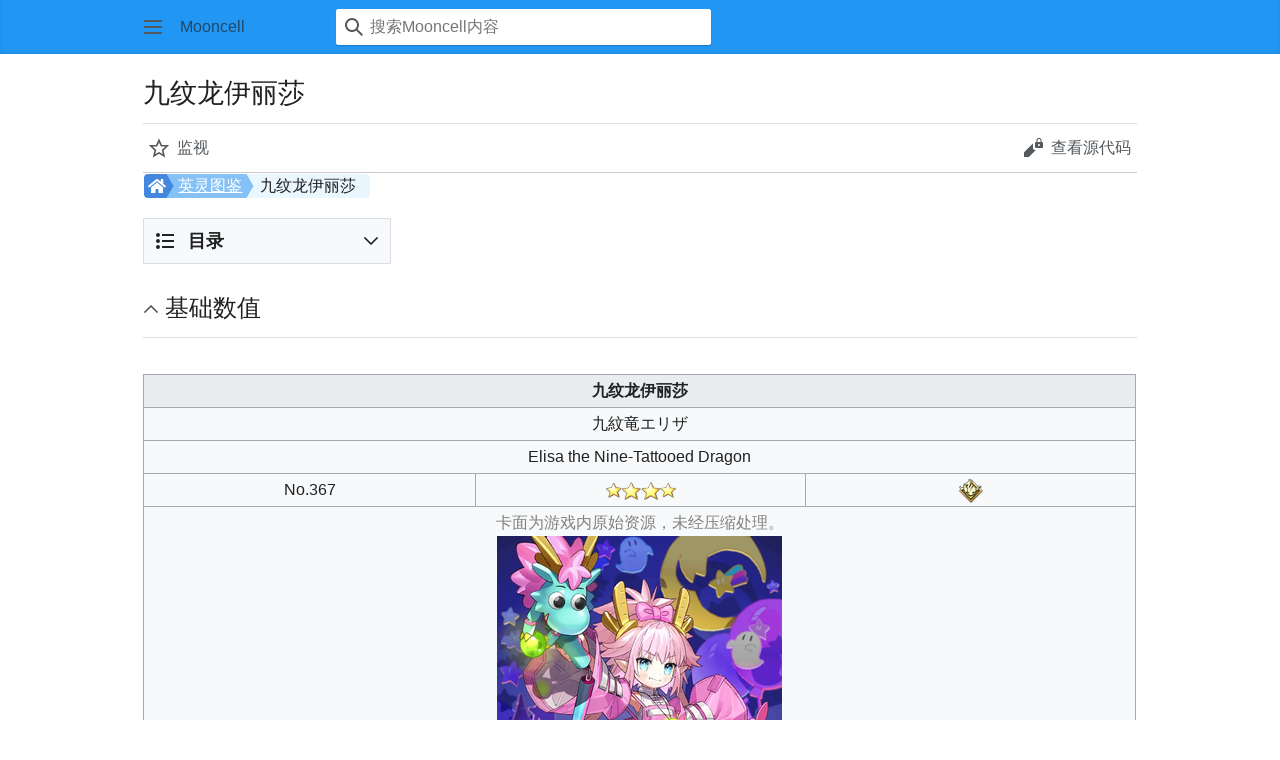

--- FILE ---
content_type: text/html; charset=UTF-8
request_url: https://m.fgo.wiki/w/%E4%B9%9D%E7%BA%B9%E9%BE%99%E4%BC%8A%E4%B8%BD%E8%8E%8E
body_size: 54634
content:
<!DOCTYPE html>
<html class="client-nojs mf-expand-sections-clientpref-0 mf-font-size-clientpref-small mw-mf-amc-clientpref-0" lang="zh-Hans-CN" dir="ltr">
<head>
<meta charset="UTF-8">
<title>九纹龙伊丽莎 - Mooncell - 玩家共同构筑的FGO中文Wiki</title>
<script>(function(){var className="client-js mf-expand-sections-clientpref-0 mf-font-size-clientpref-small mw-mf-amc-clientpref-0";var cookie=document.cookie.match(/(?:^|; )my_wiki_fatemwclientpreferences=([^;]+)/);if(cookie){cookie[1].split('%2C').forEach(function(pref){className=className.replace(new RegExp('(^| )'+pref.replace(/-clientpref-\w+$|[^\w-]+/g,'')+'-clientpref-\\w+( |$)'),'$1'+pref+'$2');});}document.documentElement.className=className;}());RLCONF={"wgBreakFrames":false,"wgSeparatorTransformTable":["",""],"wgDigitTransformTable":["",""],"wgDefaultDateFormat":"zh","wgMonthNames":["","1月","2月","3月","4月","5月","6月","7月","8月","9月","10月","11月","12月"],"wgRequestId":"2c07e2396daa2535cb3b07ab","wgCanonicalNamespace":"","wgCanonicalSpecialPageName":false,"wgNamespaceNumber":0,"wgPageName":"九纹龙伊丽莎","wgTitle":"九纹龙伊丽莎","wgCurRevisionId":522110,"wgRevisionId":522110,"wgArticleId":77838,"wgIsArticle":true,"wgIsRedirect":false,"wgAction":"view","wgUserName":null,"wgUserGroups":["*"],"wgPageViewLanguage":"zh-cn","wgPageContentLanguage":"zh-cn","wgPageContentModel":"wikitext","wgRelevantPageName":"九纹龙伊丽莎","wgRelevantArticleId":77838,"wgIsProbablyEditable":false,"wgRelevantPageIsProbablyEditable":false,"wgRestrictionEdit":[],"wgRestrictionMove":[],"wgCargoDefaultQueryLimit":100,"wgCargoMapClusteringMinimum":80,"wgCargoMonthNamesShort":["1月","2月","3月","4月","5月","6月","7月","8月","9月","10月","11月","12月"],"wgCiteReferencePreviewsActive":false,"wgULSAcceptLanguageList":["zh-cn","zh","en-us","en"],"wgMFMode":"stable","wgMFAmc":false,"wgMFAmcOutreachActive":false,"wgMFAmcOutreachUserEligible":false,"wgMFLazyLoadImages":false,"wgMFEditNoticesFeatureConflict":false,"wgMFDisplayWikibaseDescriptions":{"search":false,"watchlist":false,"tagline":false},"wgMFIsSupportedEditRequest":true,"wgMFScriptPath":"","srfFilteredConfig":null,"wgCheckUserClientHintsHeadersJsApi":["architecture","bitness","brands","fullVersionList","mobile","model","platform","platformVersion"],"wgMinervaPermissions":{"watchable":true,"watch":false},"wgMinervaFeatures":{"beta":false,"donate":false,"mobileOptionsLink":true,"categories":false,"pageIssues":true,"talkAtTop":false,"historyInPageActions":false,"overflowSubmenu":false,"tabsOnSpecials":true,"personalMenu":false,"mainMenuExpanded":false,"echo":true,"nightMode":false},"wgMinervaDownloadNamespaces":[0]};
RLSTATE={"site.styles":"ready","user.styles":"ready","user":"ready","user.options":"loading","smw.tableprinter.datatable.styles":"ready","ext.tabberNeue.init.styles":"ready","skins.minerva.base.styles":"ready","skins.minerva.content.styles.images":"ready","mediawiki.hlist":"ready","skins.minerva.codex.styles":"ready","skins.minerva.icons.wikimedia":"ready","skins.minerva.mainMenu.icons":"ready","skins.minerva.mainMenu.styles":"ready","mobile.init.styles":"ready","ext.srf.styles":"ready"};RLPAGEMODULES=["ext.smw.styles","ext.tabberNeue","smw.entityexaminer","site","mediawiki.page.ready","skins.minerva.scripts","ext.gadget.Filterable","ext.gadget.Semicollapse","ext.gadget.Edittools","ext.gadget.Popup","ext.checkUser.clientHints","mobile.init","ext.smw.purge"];</script>
<script>(RLQ=window.RLQ||[]).push(function(){mw.loader.impl(function(){return["user.options@12s5i",function($,jQuery,require,module){mw.user.tokens.set({"patrolToken":"+\\","watchToken":"+\\","csrfToken":"+\\"});
}];});});</script>
<link rel="stylesheet" href="/load.php?lang=zh-cn&amp;modules=ext.srf.styles%7Cext.tabberNeue.init.styles%7Cmediawiki.hlist%7Cmobile.init.styles%7Cskins.minerva.base.styles%7Cskins.minerva.codex.styles%7Cskins.minerva.content.styles.images%7Cskins.minerva.icons.wikimedia%7Cskins.minerva.mainMenu.icons%2Cstyles%7Csmw.tableprinter.datatable.styles&amp;only=styles&amp;skin=minerva">
<script async="" src="/load.php?lang=zh-cn&amp;modules=startup&amp;only=scripts&amp;raw=1&amp;skin=minerva"></script>
<style>#mw-indicator-mw-helplink {display:none;}</style>
<meta name="generator" content="MediaWiki 1.43.5">
<meta name="robots" content="max-image-preview:standard">
<meta name="format-detection" content="telephone=no">
<meta name="description" content="Mooncell是一个非营利性质的FGO资料Wiki网站">
<meta name="twitter:card" content="summary_large_image">
<meta name="theme-color" content="#eaecf0">
<meta name="viewport" content="width=device-width, initial-scale=1.0, user-scalable=yes, minimum-scale=0.25, maximum-scale=5.0">
<link rel="canonical" href="//fgo.wiki/w/%E4%B9%9D%E7%BA%B9%E9%BE%99%E4%BC%8A%E4%B8%BD%E8%8E%8E">
<link rel="alternate" type="application/rdf+xml" title="九纹龙伊丽莎" href="/index.php?title=%E7%89%B9%E6%AE%8A:%E5%AF%BC%E5%87%BARDF&amp;xmlmime=rdf">
<link rel="icon" href="/public/favicon.ico">
<link rel="search" type="application/opensearchdescription+xml" href="/rest.php/v1/search" title="Mooncell (zh-cn)">
<link rel="EditURI" type="application/rsd+xml" href="//fgo.wiki/api.php?action=rsd">
<link rel="license" href="https://creativecommons.org/licenses/by-nc-sa/4.0/">
<link rel="dns-prefetch" href="https://static.prts.wiki/">
<link rel="modulepreload" href="https://static.prts.wiki/widgets/production/sentry.l-4LUkec.js" as="script">
<script type="module" crossorigin src="https://static.prts.wiki/widgets/production/sentry.l-4LUkec.js"></script>
<link href="https://static.prts.wiki/npm/@fortawesome/fontawesome-free@5.15.4/css/all.min.css" type="text/css" rel="stylesheet" />
<link href="https://static.prts.wiki/npm/animate.css@3.7.2/animate.min.css" type="text/css" rel="stylesheet" />
<meta name="theme-color" content="#0d0e0eff">
<link rel="manifest" href="/manifest.json">
<link rel="apple-touch-icon" href="/ioslogo.png">
<meta http-equiv="Content-Type" content="text/html; charset=UTF-8">
<script>if('serviceWorker'in navigator){window.addEventListener('load',function(){navigator.serviceWorker.register('/sw.js').then(function(registration){console.log('ServiceWorker registration successful with scope: ',registration.scope)}).catch(function(err){console.log('ServiceWorker registration failed: ',err)})})}</script>
<script async src="https://fundingchoicesmessages.google.com/i/pub-3703762592545424?ers=1"></script><script>(function() {function signalGooglefcPresent() {if (!window.frames['googlefcPresent']) {if (document.body) {const iframe = document.createElement('iframe'); iframe.style = 'width: 0; height: 0; border: none; z-index: -1000; left: -1000px; top: -1000px;'; iframe.style.display = 'none'; iframe.name = 'googlefcPresent'; document.body.appendChild(iframe);} else {setTimeout(signalGooglefcPresent, 0);}}}signalGooglefcPresent();})();</script>
<script async src="https://pagead2.googlesyndication.com/pagead/js/adsbygoogle.js?client=ca-pub-3703762592545424" crossorigin="anonymous"></script>
<script src="https://static.prts.wiki/npm/clipboard@2.0.11/dist/clipboard.min.js" type="application/javascript"></script>
<!-- Global site tag (gtag.js) - Google Analytics -->
<script async src="https://www.googletagmanager.com/gtag/js?id=G-9HQ16QFQFM"></script>
<script>
window.dataLayer = window.dataLayer || [];
function gtag(){dataLayer.push(arguments);}
gtag('js', new Date());
gtag('config', 'G-9HQ16QFQFM');
if(navigator.userAgent.includes("mooncellApp")){var s=document.createElement("style");s.type="text/css",s.innerHTML="form.header{display:none}.footer-content{display:none}",s.id="adds",document.getElementsByTagName("HEAD").item(0).appendChild(s)}
var _hmt = _hmt || [];
(function() {
  var hm = document.createElement("script");
  hm.src = "https://hm.baidu.com/hm.js?27f57f84c984a03441e21736633c0741";
  var s = document.getElementsByTagName("script")[0];
  s.parentNode.insertBefore(hm, s);
})();
document.addEventListener("DOMContentLoaded", function() {
  document.querySelectorAll('ins.adsbygoogle').forEach(()=>{
  try{
    (adsbygoogle = window.adsbygoogle || []).push({});
  } catch(e) {
    console.warn("[adsbygoogle] push ads error", e)
  }
  });
});
</script>
<meta property="og:title" content="九纹龙伊丽莎 - Mooncell - 玩家共同构筑的FGO中文Wiki">
<meta property="og:site_name" content="Mooncell">
<meta property="og:url" content="https://fgo.wiki/w/%E4%B9%9D%E7%BA%B9%E9%BE%99%E4%BC%8A%E4%B8%BD%E8%8E%8E">
<meta property="og:description" content="Mooncell是一个非营利性质的FGO资料Wiki网站">
<meta property="og:image" content="https://fgo.wiki/public/wiki.png">
<meta property="article:modified_time" content="2025-10-27T15:06:31Z">
<meta property="article:published_time" content="2025-10-27T15:06:31Z">
<script type="application/ld+json">{"@context":"http:\/\/schema.org","@type":"Article","name":"\u4e5d\u7eb9\u9f99\u4f0a\u4e3d\u838e - Mooncell - \u73a9\u5bb6\u5171\u540c\u6784\u7b51\u7684FGO\u4e2d\u6587Wiki","headline":"\u4e5d\u7eb9\u9f99\u4f0a\u4e3d\u838e - Mooncell - \u73a9\u5bb6\u5171\u540c\u6784\u7b51\u7684FGO\u4e2d\u6587Wiki","mainEntityOfPage":"\u4e5d\u7eb9\u9f99\u4f0a\u4e3d\u838e","identifier":"https:\/\/fgo.wiki\/w\/%E4%B9%9D%E7%BA%B9%E9%BE%99%E4%BC%8A%E4%B8%BD%E8%8E%8E","url":"https:\/\/fgo.wiki\/w\/%E4%B9%9D%E7%BA%B9%E9%BE%99%E4%BC%8A%E4%B8%BD%E8%8E%8E","description":"Mooncell\u662f\u4e00\u4e2a\u975e\u8425\u5229\u6027\u8d28\u7684FGO\u8d44\u6599Wiki\u7f51\u7ad9","dateModified":"2025-10-27T15:06:31Z","datePublished":"2025-10-27T15:06:31Z","image":{"@type":"ImageObject","url":"https:\/\/fgo.wiki\/public\/wiki.png"},"author":{"@type":"Organization","name":"Mooncell","url":"\/\/fgo.wiki","logo":{"@type":"ImageObject","url":"https:\/\/fgo.wiki\/public\/wiki.png","caption":"Mooncell"}},"publisher":{"@type":"Organization","name":"Mooncell","url":"\/\/fgo.wiki","logo":{"@type":"ImageObject","url":"https:\/\/fgo.wiki\/public\/wiki.png","caption":"Mooncell"}},"potentialAction":{"@type":"SearchAction","target":"https:\/\/fgo.wiki\/index.php?title=%E7%89%B9%E6%AE%8A:Search&search={search_term}","query-input":"required name=search_term"}}</script>
</head>
<body class="mediawiki ltr sitedir-ltr mw-hide-empty-elt ns-0 ns-subject page-九纹龙伊丽莎 rootpage-九纹龙伊丽莎 stable issues-group-B skin-minerva action-view skin--responsive mw-mf-amc-disabled mw-mf"><div id="mw-mf-viewport">
	<div id="mw-mf-page-center">
		<a class="mw-mf-page-center__mask" href="#"></a>
		<header class="header-container header-chrome">
			<div class="minerva-header">
				<nav class="navigation-drawer toggle-list view-border-box">
					<input type="checkbox" id="main-menu-input" class="toggle-list__checkbox" role="button" aria-haspopup="true" aria-expanded="false" aria-labelledby="mw-mf-main-menu-button">
					<label role="button" for="main-menu-input" id="mw-mf-main-menu-button" aria-hidden="true" data-event-name="ui.mainmenu" class="cdx-button cdx-button--size-large cdx-button--fake-button cdx-button--fake-button--enabled cdx-button--icon-only cdx-button--weight-quiet toggle-list__toggle">
    <span class="minerva-icon minerva-icon--menu"></span>
<span></span>
</label>

					<div id="mw-mf-page-left" class="menu view-border-box">
	<ul id="p-navigation" class="toggle-list__list">
			<li class="toggle-list-item ">
				<a class="toggle-list-item__anchor menu__item--home" href="/w/%E9%A6%96%E9%A1%B5" data-mw="interface">
					<span class="minerva-icon minerva-icon--home"></span>

					<span class="toggle-list-item__label">首页</span>
				</a>
			</li>
			<li class="toggle-list-item ">
				<a class="toggle-list-item__anchor menu__item--random" href="/w/%E7%89%B9%E6%AE%8A:%E9%9A%8F%E6%9C%BA" data-mw="interface">
					<span class="minerva-icon minerva-icon--die"></span>

					<span class="toggle-list-item__label">随机</span>
				</a>
			</li>
	</ul>
	<ul id="p-personal" class="toggle-list__list">
			<li class="toggle-list-item ">
				<a class="toggle-list-item__anchor menu__item--login" href="/index.php?title=%E7%89%B9%E6%AE%8A:%E7%94%A8%E6%88%B7%E7%99%BB%E5%BD%95&amp;returnto=%E4%B9%9D%E7%BA%B9%E9%BE%99%E4%BC%8A%E4%B8%BD%E8%8E%8E" data-event-name="menu.login" data-mw="interface">
					<span class="minerva-icon minerva-icon--logIn"></span>

					<span class="toggle-list-item__label">登录</span>
				</a>
			</li>
	</ul>
	<ul id="pt-preferences" class="toggle-list__list">
			<li class="toggle-list-item skin-minerva-list-item-jsonly">
				<a class="toggle-list-item__anchor menu__item--settings" href="/index.php?title=%E7%89%B9%E6%AE%8A:%E7%A7%BB%E5%8A%A8%E7%89%88%E9%80%89%E9%A1%B9&amp;returnto=%E4%B9%9D%E7%BA%B9%E9%BE%99%E4%BC%8A%E4%B8%BD%E8%8E%8E" data-event-name="menu.settings" data-mw="interface">
					<span class="minerva-icon minerva-icon--settings"></span>

					<span class="toggle-list-item__label">设置</span>
				</a>
			</li>
	</ul>
	<ul class="hlist">
			<li class="toggle-list-item ">
				<a class="toggle-list-item__anchor menu__item--about" href="/w/Mooncell:%E5%85%B3%E4%BA%8E" data-mw="interface">
					
					<span class="toggle-list-item__label">关于Mooncell</span>
				</a>
			</li>
			<li class="toggle-list-item ">
				<a class="toggle-list-item__anchor menu__item--disclaimers" href="/w/Mooncell:%E4%B8%80%E8%88%AC%E5%85%8D%E8%B4%A3%E5%A3%B0%E6%98%8E" data-mw="interface">
					
					<span class="toggle-list-item__label">免责声明</span>
				</a>
			</li>
	</ul>
</div>

					<label class="main-menu-mask" for="main-menu-input"></label>
				</nav>
				<div class="branding-box">
					<a href="/w/%E9%A6%96%E9%A1%B5">
						<span>
Mooncell
</span>
						
					</a>
				</div>
					<form action="/index.php" method="get" class="minerva-search-form">
				<div class="search-box">
					<input type="hidden" name="title" value="特殊:搜索"/>
					<input class="search skin-minerva-search-trigger" id="searchInput"
						 type="search" name="search" placeholder="搜索Mooncell内容" aria-label="搜索Mooncell内容" autocapitalize="sentences" title="搜索Mooncell内容​[f]" accesskey="f">
					<span class="search-box-icon-overlay"><span class="minerva-icon minerva-icon--search"></span>
</span>
				</div>
				<button id="searchIcon" class="cdx-button cdx-button--size-large cdx-button--icon-only cdx-button--weight-quiet skin-minerva-search-trigger">
	    <span class="minerva-icon minerva-icon--search"></span>
<span>搜索</span>
	</button>
</form>
		<nav class="minerva-user-navigation" aria-label="用户导航">
					
				</nav>
			</div>
		</header>
		<main id="content" class="mw-body">
			<div class="banner-container">
			<div id="siteNotice"><div id="localNotice" data-nosnippet=""><div class="sitenotice" lang="zh-Hans-CN" dir="ltr"><div class="nomobile"></div><div class="mobileonly nodesktop"></div></div></div></div>
			</div>
			
			<div class="pre-content heading-holder">
				<div class="page-heading">
					<h1 id="firstHeading" class="firstHeading mw-first-heading"><span class="mw-page-title-main">九纹龙伊丽莎</span></h1>
					<div class="tagline"></div>
				</div>
				<nav class="page-actions-menu">
	<ul id="p-views" class="page-actions-menu__list">
		<li id="page-actions-watch" class="page-actions-menu__list-item">
				<a role="button" id="ca-watch" href="/index.php?title=%E7%89%B9%E6%AE%8A:%E7%94%A8%E6%88%B7%E7%99%BB%E5%BD%95&amp;returnto=%E4%B9%9D%E7%BA%B9%E9%BE%99%E4%BC%8A%E4%B8%BD%E8%8E%8E" data-event-name="menu.watch" class="cdx-button cdx-button--size-large cdx-button--fake-button cdx-button--fake-button--enabled cdx-button--icon-only cdx-button--weight-quiet menu__item--page-actions-watch">
				    <span class="minerva-icon minerva-icon--star"></span>
<span>监视</span>
				</a>
		</li>
		<li id="page-actions-viewsource" class="page-actions-menu__list-item">
				<a role="button" id="ca-edit" href="/index.php?title=%E4%B9%9D%E7%BA%B9%E9%BE%99%E4%BC%8A%E4%B8%BD%E8%8E%8E&amp;action=edit" data-event-name="menu.viewsource" data-mw="interface" class="cdx-button cdx-button--size-large cdx-button--fake-button cdx-button--fake-button--enabled cdx-button--icon-only cdx-button--weight-quiet edit-page menu__item--page-actions-viewsource">
				    <span class="minerva-icon minerva-icon--editLock"></span>
<span>查看源代码</span>
				</a>
		</li>
	</ul>
</nav>
<!-- version 1.0.2 (change every time you update a partial) -->
				<div id="mw-content-subtitle"></div>
			</div>
			<div id="bodyContent" class="content">
				<div id="mw-content-text" class="mw-body-content"><script>function mfTempOpenSection(id){var block=document.getElementById("mf-section-"+id);block.className+=" open-block";block.previousSibling.className+=" open-block";}</script><div class="mw-content-ltr mw-parser-output" lang="zh-Hans-CN" dir="ltr"><section class="mf-section-0" id="mf-section-0">
<div class="pathnav2 nodesktop" style="display:block; position:relative; height:24px; margin:1px 1px 8px 1px; padding:2px; background:rgba(0,0,0,0); border-radius:4px;">
<div class="pathnav2-right" style="display:block; position:absolute; top:0; left:102px; max-width:60%; height:24px; background:#EBF7FE; border-radius:4px; font-size:16px; padding-left:14px; padding-right:14px; line-height:24px; overflow:hidden; text-overflow:ellipsis;white-space: nowrap;">九纹龙伊丽莎</div>
<div class="nathnav2-slash-lefttop" style="display:block; position: absolute;top: 0;left:96px; width:10px; height:12px; background:#85C1F7; transform:skewX(30deg);"></div>
<div class="nathnav2-slash-lefttop" style="display:block; position: absolute;top: 12px; left:96px; width:10px; height:12px; background:#85C1F7; transform:skewX(-30deg);"></div>
<div class="pathnav2-center" style="display:block; position:absolute; top:0; left:22px; width:68px; height:24px; background:#85C1F7; color:white; font-size:16px; padding-left:12px; line-height:24px;"><a href="/w/%E8%8B%B1%E7%81%B5%E5%9B%BE%E9%89%B4" title="英灵图鉴">英灵图鉴</a></div>
<div class="nathnav2-slash-lefttop" style="display:block; position: absolute;top: 0;left:16px; width:10px; height:12px; background:#4487DF; transform:skewX(30deg);"></div>
<div class="nathnav2-slash-lefttop" style="display:block; position: absolute;top: 12px;;left:16px; width:10px; height:12px; background:#4487DF; transform:skewX(-30deg);"></div>
<div class="pathnav2-leftbg" style="display:block; position:absolute; top:0; left:0; width:22px; height:24px; background:#4487DF; border-radius:4px;"></div>
<p><a href="/w/%E9%A6%96%E9%A1%B5" title="首页"><i class="fa-home fas" style="font-size:16px;height:16px;color:white;position: absolute; left:4px; top:4px;"></i></a>
</p>
</div>
<div id="toc" class="toc" role="navigation" aria-labelledby="mw-toc-heading"><input type="checkbox" role="button" id="toctogglecheckbox" class="toctogglecheckbox" style="display:none"><div class="toctitle" lang="zh-Hans-CN" dir="ltr"><h2 id="mw-toc-heading">目录</h2><span class="toctogglespan"><label class="toctogglelabel" for="toctogglecheckbox"></label></span></div>
<ul>
<li class="toclevel-1 tocsection-1"><a href="#%E5%9F%BA%E7%A1%80%E6%95%B0%E5%80%BC"><span class="tocnumber">1</span> <span class="toctext">基础数值</span></a></li>
<li class="toclevel-1 tocsection-2"><a href="#%E5%AE%9D%E5%85%B7"><span class="tocnumber">2</span> <span class="toctext">宝具</span></a></li>
<li class="toclevel-1 tocsection-3"><a href="#%E6%8A%80%E8%83%BD"><span class="tocnumber">3</span> <span class="toctext">技能</span></a>
<ul>
<li class="toclevel-2 tocsection-4"><a href="#%E6%8C%81%E6%9C%89%E6%8A%80%E8%83%BD"><span class="tocnumber">3.1</span> <span class="toctext">持有技能</span></a></li>
<li class="toclevel-2 tocsection-5"><a href="#%E8%81%8C%E9%98%B6%E6%8A%80%E8%83%BD"><span class="tocnumber">3.2</span> <span class="toctext">职阶技能</span></a></li>
<li class="toclevel-2 tocsection-6"><a href="#%E8%BF%BD%E5%8A%A0%E6%8A%80%E8%83%BD"><span class="tocnumber">3.3</span> <span class="toctext">追加技能</span></a></li>
</ul>
</li>
<li class="toclevel-1 tocsection-7"><a href="#%E7%B4%A0%E6%9D%90%E9%9C%80%E6%B1%82"><span class="tocnumber">4</span> <span class="toctext">素材需求</span></a>
<ul>
<li class="toclevel-2 tocsection-8"><a href="#%E7%81%B5%E5%9F%BA%E5%86%8D%E4%B8%B4%EF%BC%88%E4%BB%8E%E8%80%85%E8%BF%9B%E5%8C%96%EF%BC%89"><span class="tocnumber">4.1</span> <span class="toctext">灵基再临（从者进化）</span></a></li>
<li class="toclevel-2 tocsection-9"><a href="#%E6%8A%80%E8%83%BD%E5%BC%BA%E5%8C%96"><span class="tocnumber">4.2</span> <span class="toctext">技能强化</span></a></li>
<li class="toclevel-2 tocsection-10"><a href="#%E5%86%8D%E4%B8%B4%E4%B8%8E%E6%8A%80%E8%83%BD%E6%80%BB%E8%AE%A1"><span class="tocnumber">4.3</span> <span class="toctext">再临与技能总计</span></a></li>
<li class="toclevel-2 tocsection-11"><a href="#%E8%BF%BD%E5%8A%A0%E6%8A%80%E8%83%BD%E5%BC%BA%E5%8C%96"><span class="tocnumber">4.4</span> <span class="toctext">追加技能强化</span></a></li>
</ul>
</li>
<li class="toclevel-1 tocsection-12"><a href="#%E8%B5%84%E6%96%99"><span class="tocnumber">5</span> <span class="toctext">资料</span></a></li>
<li class="toclevel-1 tocsection-13"><a href="#%E7%89%B5%E7%BB%8A%E7%82%B9%E6%95%B0"><span class="tocnumber">6</span> <span class="toctext">牵绊点数</span></a></li>
<li class="toclevel-1 tocsection-14"><a href="#%E7%9B%B8%E5%85%B3%E7%A4%BC%E8%A3%85"><span class="tocnumber">7</span> <span class="toctext">相关礼装</span></a></li>
<li class="toclevel-1 tocsection-15"><a href="#%E8%AF%AD%E9%9F%B3"><span class="tocnumber">8</span> <span class="toctext">语音</span></a>
<ul>
<li class="toclevel-2 tocsection-16"><a href="#%E8%AF%AD%E9%9F%B3%E5%85%B3%E8%81%94%E4%BB%8E%E8%80%85"><span class="tocnumber">8.1</span> <span class="toctext">语音关联从者</span></a></li>
</ul>
</li>
<li class="toclevel-1 tocsection-17"><a href="#%E5%90%84%E9%98%B6%E6%AE%B5%E5%9B%BE%E6%A0%87%E4%B8%8E%E6%88%98%E6%96%97%E5%BD%A2%E8%B1%A1"><span class="tocnumber">9</span> <span class="toctext">各阶段图标与战斗形象</span></a>
<ul>
<li class="toclevel-2 tocsection-18"><a href="#%E5%86%8D%E4%B8%B4%E9%98%B6%E6%AE%B5%E5%9B%BE%E6%A0%87"><span class="tocnumber">9.1</span> <span class="toctext">再临阶段图标</span></a></li>
<li class="toclevel-2 tocsection-19"><a href="#%E6%88%98%E6%96%97%E5%BD%A2%E8%B1%A1"><span class="tocnumber">9.2</span> <span class="toctext">战斗形象</span></a></li>
</ul>
</li>
<li class="toclevel-1 tocsection-20"><a href="#%E6%88%90%E9%95%BF%E6%9B%B2%E7%BA%BF"><span class="tocnumber">10</span> <span class="toctext">成长曲线</span></a></li>
<li class="toclevel-1 tocsection-21"><a href="#%E8%8E%B7%E5%BE%97%E6%96%B9%E6%B3%95"><span class="tocnumber">11</span> <span class="toctext">获得方法</span></a></li>
<li class="toclevel-1 tocsection-22"><a href="#%E6%84%9A%E4%BA%BA%E8%8A%82"><span class="tocnumber">12</span> <span class="toctext">愚人节</span></a>
<ul>
<li class="toclevel-2 tocsection-23"><a href="#%E5%8D%A1%E9%9D%A2"><span class="tocnumber">12.1</span> <span class="toctext">卡面</span></a></li>
</ul>
</li>
<li class="toclevel-1 tocsection-24"><a href="#%E6%B3%A8%E9%87%8A%E5%92%8C%E9%93%BE%E6%8E%A5"><span class="tocnumber">13</span> <span class="toctext">注释和链接</span></a></li>
</ul>
</div>

</section><h2 class="section-heading" onclick="mfTempOpenSection(1)"><span class="indicator mf-icon mf-icon-expand mf-icon--small"></span><span id=".E5.9F.BA.E7.A1.80.E6.95.B0.E5.80.BC"></span><span class="mw-headline" id="基础数值">基础数值</span></h2><section class="mf-section-1 collapsible-block" id="mf-section-1">
<p><script>
(function() {
    var doc = document, win = window, body = doc.body, head = doc.head;
    var state = { cp: null, ce: null, hp: null, he: null, ht: null, ca: false, rr: null, sr: null };
    
    var css = '.tooltip-popup{position:absolute;background:#fff;border:1px solid #ddd;border-radius:6px;padding:0;box-shadow:0 4px 20px rgba(0,0,0,0.15);max-width:350px;min-width:200px;display:none;animation:tooltip-fadeIn 0.2s ease-out;}.tooltip-popup-content{padding:12px 16px;}.tooltip-popup-arrow{position:absolute;width:12px;height:12px;background:#fff;transform:rotate(45deg);border:1px solid #ddd;z-index:1;}.tooltip-popup[data-placement="top"] .tooltip-popup-arrow{bottom:-7px;border-top:none;border-left:none;}.tooltip-popup[data-placement="bottom"] .tooltip-popup-arrow{top:-7px;border-bottom:none;border-right:none;}@keyframes tooltip-fadeIn{from{opacity:0;transform:translateY(-5px);}to{opacity:1;transform:translateY(0);}}';
    
    function cp(c, z) {
        var p = doc.createElement('div');
        p.className = 'tooltip-popup';
        p.style.zIndex = z;
        
        var arrow = doc.createElement('div');
        arrow.className = 'tooltip-popup-arrow';
        p.appendChild(arrow);
        
        var content = doc.createElement('div');
        content.className = 'tooltip-popup-content';
        
        var contentContainer = doc.createElement('div');
        contentContainer.innerHTML = c;
        
        while (contentContainer.firstChild) {
            content.appendChild(contentContainer.firstChild);
        }
        
        p.appendChild(content);
        body.appendChild(p);
        return p;
    }
    
    function gp(e, p) {
        var r = e.getBoundingClientRect(), pr = p.getBoundingClientRect();
        var vw = win.innerWidth || doc.documentElement.clientWidth;
        var vh = win.innerHeight || doc.documentElement.clientHeight;
        var sx = win.pageXOffset || doc.documentElement.scrollLeft;
        var sy = win.pageYOffset || doc.documentElement.scrollTop;
        var cx = r.left + r.width / 2, cy = r.top + r.height / 2;
        var pl = (r.top >= pr.height + 20) ? 'top' : 'bottom';
        var l = cx - pr.width / 2;
        l = l < 18 ? 18 : (l > vw - pr.width - 18 ? vw - pr.width - 18 : l);
        var t = pl === 'top' ? r.top + sy - pr.height - 10 : r.bottom + sy + 10;
        var al = cx - l;
        al = al - 6;
        al = al < 8 ? 8 : (al > p.offsetWidth - 8 ? p.offsetWidth - 8 : al);
        return { t: t, l: l + sx, p: pl, a: al };
    }
    
    function scp(e, p) {
        if (state.cp && state.cp !== p) state.cp.style.display = 'none';
        p.style.display = 'block';
        p.style.zIndex = '9999';
        var pos = gp(e, p);
        p.style.top = pos.t + 'px';
        p.style.left = pos.l + 'px';
        p.setAttribute('data-placement', pos.p);
        p.querySelector('.tooltip-popup-arrow').style.left = pos.a + 'px';
        state.cp = p;
        state.ce = e;
        state.ca = true;
    }
    
    function shp(e, p) {
        if (state.hp && state.hp !== p) state.hp.style.display = 'none';
        p.style.display = 'block';
        p.style.zIndex = '10000';
        var pos = gp(e, p);
        p.style.top = pos.t + 'px';
        p.style.left = pos.l + 'px';
        p.setAttribute('data-placement', pos.p);
        p.querySelector('.tooltip-popup-arrow').style.left = pos.a + 'px';
        state.hp = p;
        state.he = e;
    }
    
    function hcp() {
        if (state.cp) {
            state.cp.style.display = 'none';
            state.cp = state.ce = null;
            state.ca = false;
        }
    }
    
    function hhp() {
        if (state.hp) {
            state.hp.style.display = 'none';
            state.hp = state.he = null;
        }
    }
    
    function hhs(e, p) {
        clearTimeout(state.ht);
        state.ht = setTimeout(function() { shp(e, p); }, 50);
    }
    
    function hhe() {
        clearTimeout(state.ht);
        hhp();
    }
    
    function hc(e, p) {
        clearTimeout(state.ht);
        hhp();
        scp(e, p);
    }
    
    function up(p, e) {
        if (!p || !e) return;
        var pos = gp(e, p);
        p.style.top = pos.t + 'px';
        p.style.left = pos.l + 'px';
        p.setAttribute('data-placement', pos.p);
        p.querySelector('.tooltip-popup-arrow').style.left = pos.a + 'px';
    }
    
    function hs() {
        if (state.sr) cancelAnimationFrame(state.sr);
        state.sr = requestAnimationFrame(function() {
            if (state.cp && state.ce) up(state.cp, state.ce);
            if (state.hp && state.he) up(state.hp, state.he);
            state.sr = null;
        });
    }
    
    function hr() {
        if (state.rr) cancelAnimationFrame(state.rr);
        state.rr = requestAnimationFrame(function() {
            if (state.cp && state.ce) up(state.cp, state.ce);
            if (state.hp && state.he) up(state.hp, state.he);
            state.rr = null;
        });
    }
    
    function hmo(e) {
        var t = e.target.closest('.tooltip');
        if (!t || t === state.he || t === state.ce) return;
        var te = t.querySelector('.tooltip-text');
        if (!te) return;
        var p = t._p;
        if (!p) {
            p = cp(te.innerHTML, '10000');
            t._p = p;
        }
        hhs(t, p);
    }
    
    function hmu(e) {
        var t = e.target.closest('.tooltip');
        if (!t || !t._p) return;
        if (t.contains(e.relatedTarget)) return;
        hhe();
    }
    
    function hce(e) {
        var t = e.target.closest('.tooltip');
        var pc = e.target.closest('.tooltip-popup');
        if (t) {
            var te = t.querySelector('.tooltip-text');
            if (te) {
                var p = t._p;
                if (!p) {
                    p = cp(te.innerHTML, '9999');
                    t._p = p;
                }
                hc(t, p);
                e.stopPropagation();
            }
        } else if (!pc) {
            hcp();
        }
    }
    
    function hfi(e) {
        var t = e.target.closest('.tooltip');
        if (!t) return;
        var te = t.querySelector('.tooltip-text');
        if (!te) return;
        var p = t._p;
        if (!p) {
            p = cp(te.innerHTML, '9999');
            t._p = p;
        }
        hc(t, p);
    }
    
    function hfo() {
        setTimeout(function() {
            var a = doc.activeElement;
            var ip = a && a.closest('.tooltip-popup');
            var it = a && a.closest('.tooltip');
            if (!ip && !it) hcp();
        }, 10);
    }
    
    function init() {
        doc.addEventListener('mouseover', hmo);
        doc.addEventListener('mouseout', hmu);
        doc.addEventListener('click', hce);
        doc.addEventListener('focusin', hfi);
        doc.addEventListener('focusout', hfo);
        win.addEventListener('scroll', hs);
        win.addEventListener('resize', hr);
        var s = doc.createElement('style');
        s.textContent = css;
        head.appendChild(s);
    }
    
    if (doc.readyState === 'loading') {
        doc.addEventListener('DOMContentLoaded', init);
    } else {
        init();
    }
})();
</script>
</p>

<table class="wikitable nodesktop graphpicker-container" style="text-align:center;display:table;width:100%;max-width:1000px;white-space:normal;">
<tbody><tr>
<th colspan="6">九纹龙伊丽莎
</th></tr>
<tr>
<td colspan="6" lang="ja">九紋竜エリザ
</td></tr>
<tr>
<td colspan="6">Elisa the Nine-Tattooed Dragon
</td></tr>
<tr>
<td colspan="2">No.367
</td>
<td colspan="2"><span class="mw-default-size" typeof="mw:File"><span><img src="https://media.fgo.wiki/thumb/9/9c/4%E6%98%9F.png/70px-4%E6%98%9F.png" decoding="async" loading="lazy" width="70" height="18" class="mw-file-element" srcset="https://media.fgo.wiki/thumb/9/9c/4%E6%98%9F.png/105px-4%E6%98%9F.png 1.5x, https://media.fgo.wiki/thumb/9/9c/4%E6%98%9F.png/139px-4%E6%98%9F.png 2x"></span></span>
</td>
<td colspan="2"><span class="mw-default-size" typeof="mw:File"><a href="/w/Pretender" title="Pretender"><img src="https://media.fgo.wiki/thumb/1/13/%E9%87%91%E5%8D%A1Pretender.png/24px-%E9%87%91%E5%8D%A1Pretender.png" decoding="async" loading="lazy" width="24" height="24" class="mw-file-element" srcset="https://media.fgo.wiki/thumb/1/13/%E9%87%91%E5%8D%A1Pretender.png/36px-%E9%87%91%E5%8D%A1Pretender.png 1.5x, https://media.fgo.wiki/thumb/1/13/%E9%87%91%E5%8D%A1Pretender.png/48px-%E9%87%91%E5%8D%A1Pretender.png 2x"></a></span>
</td></tr>
<tr>
<td colspan="6"><span style="color:gray;">卡面为游戏内原始资源，未经压缩处理。</span><br><div class="graphpicker" style="height:403px;"><div class="picker-item-0" style="display:block;"><span typeof="mw:File"><a href="/w/%E6%96%87%E4%BB%B6:%E4%B9%9D%E7%BA%B9%E9%BE%99%E4%BC%8A%E4%B8%BD%E8%8E%8E%E5%88%9D%E5%A7%8B.png" class="mw-file-description"><img src="https://media.fgo.wiki/thumb/4/45/%E4%B9%9D%E7%BA%B9%E9%BE%99%E4%BC%8A%E4%B8%BD%E8%8E%8E%E5%88%9D%E5%A7%8B.png/285px-%E4%B9%9D%E7%BA%B9%E9%BE%99%E4%BC%8A%E4%B8%BD%E8%8E%8E%E5%88%9D%E5%A7%8B.png" decoding="async" loading="lazy" width="285" height="403" class="mw-file-element" srcset="https://media.fgo.wiki/thumb/4/45/%E4%B9%9D%E7%BA%B9%E9%BE%99%E4%BC%8A%E4%B8%BD%E8%8E%8E%E5%88%9D%E5%A7%8B.png/428px-%E4%B9%9D%E7%BA%B9%E9%BE%99%E4%BC%8A%E4%B8%BD%E8%8E%8E%E5%88%9D%E5%A7%8B.png 1.5x, https://media.fgo.wiki/4/45/%E4%B9%9D%E7%BA%B9%E9%BE%99%E4%BC%8A%E4%B8%BD%E8%8E%8E%E5%88%9D%E5%A7%8B.png 2x"></a></span></div><div class="picker-item-1" style="display:none;"><span typeof="mw:File"><a href="/w/%E6%96%87%E4%BB%B6:%E4%B9%9D%E7%BA%B9%E9%BE%99%E4%BC%8A%E4%B8%BD%E8%8E%8E%E5%88%9D%E5%A7%8B.png" class="mw-file-description"><img src="https://media.fgo.wiki/thumb/4/45/%E4%B9%9D%E7%BA%B9%E9%BE%99%E4%BC%8A%E4%B8%BD%E8%8E%8E%E5%88%9D%E5%A7%8B.png/285px-%E4%B9%9D%E7%BA%B9%E9%BE%99%E4%BC%8A%E4%B8%BD%E8%8E%8E%E5%88%9D%E5%A7%8B.png" decoding="async" loading="lazy" width="285" height="403" class="mw-file-element" srcset="https://media.fgo.wiki/thumb/4/45/%E4%B9%9D%E7%BA%B9%E9%BE%99%E4%BC%8A%E4%B8%BD%E8%8E%8E%E5%88%9D%E5%A7%8B.png/428px-%E4%B9%9D%E7%BA%B9%E9%BE%99%E4%BC%8A%E4%B8%BD%E8%8E%8E%E5%88%9D%E5%A7%8B.png 1.5x, https://media.fgo.wiki/4/45/%E4%B9%9D%E7%BA%B9%E9%BE%99%E4%BC%8A%E4%B8%BD%E8%8E%8E%E5%88%9D%E5%A7%8B.png 2x"></a></span></div><div class="picker-item-2" style="display:none;"><span typeof="mw:File"><a href="/w/%E6%96%87%E4%BB%B6:%E4%B9%9D%E7%BA%B9%E9%BE%99%E4%BC%8A%E4%B8%BD%E8%8E%8E%E5%88%9D%E5%A7%8B.png" class="mw-file-description"><img src="https://media.fgo.wiki/thumb/4/45/%E4%B9%9D%E7%BA%B9%E9%BE%99%E4%BC%8A%E4%B8%BD%E8%8E%8E%E5%88%9D%E5%A7%8B.png/285px-%E4%B9%9D%E7%BA%B9%E9%BE%99%E4%BC%8A%E4%B8%BD%E8%8E%8E%E5%88%9D%E5%A7%8B.png" decoding="async" loading="lazy" width="285" height="403" class="mw-file-element" srcset="https://media.fgo.wiki/thumb/4/45/%E4%B9%9D%E7%BA%B9%E9%BE%99%E4%BC%8A%E4%B8%BD%E8%8E%8E%E5%88%9D%E5%A7%8B.png/428px-%E4%B9%9D%E7%BA%B9%E9%BE%99%E4%BC%8A%E4%B8%BD%E8%8E%8E%E5%88%9D%E5%A7%8B.png 1.5x, https://media.fgo.wiki/4/45/%E4%B9%9D%E7%BA%B9%E9%BE%99%E4%BC%8A%E4%B8%BD%E8%8E%8E%E5%88%9D%E5%A7%8B.png 2x"></a></span></div><div class="picker-item-3" style="display:none;"><span typeof="mw:File"><a href="/w/%E6%96%87%E4%BB%B6:%E4%B9%9D%E7%BA%B9%E9%BE%99%E4%BC%8A%E4%B8%BD%E8%8E%8E%E6%BB%A1%E7%A0%B4.png" class="mw-file-description"><img src="https://media.fgo.wiki/thumb/6/6a/%E4%B9%9D%E7%BA%B9%E9%BE%99%E4%BC%8A%E4%B8%BD%E8%8E%8E%E6%BB%A1%E7%A0%B4.png/285px-%E4%B9%9D%E7%BA%B9%E9%BE%99%E4%BC%8A%E4%B8%BD%E8%8E%8E%E6%BB%A1%E7%A0%B4.png" decoding="async" loading="lazy" width="285" height="403" class="mw-file-element" srcset="https://media.fgo.wiki/thumb/6/6a/%E4%B9%9D%E7%BA%B9%E9%BE%99%E4%BC%8A%E4%B8%BD%E8%8E%8E%E6%BB%A1%E7%A0%B4.png/428px-%E4%B9%9D%E7%BA%B9%E9%BE%99%E4%BC%8A%E4%B8%BD%E8%8E%8E%E6%BB%A1%E7%A0%B4.png 1.5x, https://media.fgo.wiki/6/6a/%E4%B9%9D%E7%BA%B9%E9%BE%99%E4%BC%8A%E4%B8%BD%E8%8E%8E%E6%BB%A1%E7%A0%B4.png 2x"></a></span></div></div><button class="graphpicker-prev" style="display:inline-block;cursor:pointer;border:none;outline:none;padding:0 8px;background:none;">
  <i class="fa-caret-left fas" style="font-size:48px;height:48px;vertical-align:middle;color:var(--darkblue);"></i>
</button>
<select class="graphpicker-select" data-titles='["第１阶段","第２阶段","第３阶段","第４阶段"]' style="height:30px;width:200px;margin:8px 0;padding:2px;border:solid 1px;background-color:white;font-size:14px;vertical-align:middle;">
  <option>载入中...</option>
</select>
<button class="graphpicker-next" style="display:inline-block;cursor:pointer;border:none;outline:none;padding:0 8px;background:none;">
  <i class="fa-caret-right fas" style="font-size:48px;height:48px;vertical-align:middle;color:var(--darkblue);"></i>
</button>
</td></tr>
<tr>
<th colspan="6"><span class="picker-item-0" style="display:inline;">九纹龙伊丽莎</span><span class="picker-item-1" style="display:none;">九纹龙伊丽莎</span><span class="picker-item-2" style="display:none;">九纹龙伊丽莎</span><span class="picker-item-3" style="display:none;">九纹龙伊丽莎</span>
</th></tr>
<tr>
<td colspan="6" lang="ja"><span class="picker-item-0" style="display:inline;">九紋竜エリザ</span><span class="picker-item-1" style="display:none;">九紋竜エリザ</span><span class="picker-item-2" style="display:none;">九紋竜エリザ</span><span class="picker-item-3" style="display:none;">九紋竜エリザ</span>
</td></tr>
<tr>
<th colspan="3">画师
</th>
<th colspan="3">声优
</th></tr>
<tr>
<td colspan="3"><span class="picker-item-0" style="display:inline;"><a href="/w/%E7%94%BB%E5%B8%88%E4%B8%80%E8%A7%88#WADA_ARUKO" title="画师一览">WADA ARUKO</a></span><span class="picker-item-1" style="display:none;"><a href="/w/%E7%94%BB%E5%B8%88%E4%B8%80%E8%A7%88#WADA_ARUKO" title="画师一览">WADA ARUKO</a></span><span class="picker-item-2" style="display:none;"><a href="/w/%E7%94%BB%E5%B8%88%E4%B8%80%E8%A7%88#WADA_ARUKO" title="画师一览">WADA ARUKO</a></span><span class="picker-item-3" style="display:none;"><a href="/w/%E7%94%BB%E5%B8%88%E4%B8%80%E8%A7%88#WADA_ARUKO" title="画师一览">WADA ARUKO</a></span>
</td>
<td colspan="3"><a href="/w/%E5%A3%B0%E4%BC%98%E4%B8%80%E8%A7%88#%E5%A4%A7%E4%B9%85%E4%BF%9D%E7%91%A0%E7%BE%8E" title="声优一览">大久保瑠美</a>
</td></tr>
<tr>
<th>COST
</th>
<th style="white-space:nowrap">稀有度
</th>
<th>职阶
</th>
<th>属性
</th>
<th style="white-space:nowrap">副属性
</th>
<th>性别 <span class="mc-tooltips"><i class="fa-question-circle far" style="font-size:;color:var(--darkblue);"></i><span style="display:none" data-size="350" data-trigger="mouseenter focus">用于战斗和任务时的数据</span></span>
</th></tr>
<tr>
<td>12
</td>
<td>★4
</td>
<td><a href="/w/Pretender" title="Pretender">Pretender</a>
</td>
<td><a href="/w/%E5%B1%9E%E6%80%A7%EF%BC%9A%E6%B7%B7%E6%B2%8C" title="属性：混沌">混沌</a>·<a href="/w/%E5%B1%9E%E6%80%A7%EF%BC%9A%E6%81%B6" title="属性：恶">恶</a>
</td>
<td><a href="/w/%E5%89%AF%E5%B1%9E%E6%80%A7%EF%BC%9A%E4%BA%BA" title="副属性：人">人</a>
</td>
<td><a href="/w/%E6%80%A7%E5%88%AB%EF%BC%9A%E5%A5%B3%E6%80%A7" title="性别：女性">女性</a>
</td></tr>
<tr>
<th style="width:16.67%">筋力
</th>
<th style="width:16.67%">耐久
</th>
<th style="width:16.67%">敏捷
</th>
<th style="width:16.67%">魔力
</th>
<th style="width:16.67%">幸运
</th>
<th style="width:16.67%">宝具 <span class="mc-tooltips"><i class="fa-question-circle far" style="font-size:;color:var(--darkblue);"></i><span style="display:none" data-size="350" data-trigger="mouseenter focus">资料面板中列出的参数</span></span>
</th></tr>
<tr>
<td>D
</td>
<td>D
</td>
<td>B
</td>
<td>B
</td>
<td>EX
</td>
<td>EX
</td></tr>
<tr>
<th>能力
</th>
<th>基础
</th>
<th>满级
</th>
<th>90级
</th>
<th>100级
</th>
<th>120级
</th></tr>
<tr>
<th>ATK
</th>
<td>1606
</td>
<td>9639
</td>
<td>10651
</td>
<td>11671
</td>
<td>13703
</td></tr>
<tr>
<th>补正
</th>
<td>1606
</td>
<td>9639
</td>
<td>10651
</td>
<td>11671
</td>
<td>13703
</td></tr>
<tr>
<th>HP
</th>
<td>1768</td>
<td>11055</td>
<td>12225</td>
<td>13404</td>
<td>15754
</td></tr>
<tr>
<th>指令卡
</th>
<td colspan="5"><span typeof="mw:File/Frameless"><a href="/w/%E6%96%87%E4%BB%B6:Quick.png" class="mw-file-description"><img src="https://media.fgo.wiki/thumb/8/84/Quick.png/40px-Quick.png" decoding="async" loading="lazy" width="40" height="40" class="mw-file-element" srcset="https://media.fgo.wiki/thumb/8/84/Quick.png/60px-Quick.png 1.5x, https://media.fgo.wiki/thumb/8/84/Quick.png/80px-Quick.png 2x"></a></span><span typeof="mw:File/Frameless"><a href="/w/%E6%96%87%E4%BB%B6:Quick.png" class="mw-file-description"><img src="https://media.fgo.wiki/thumb/8/84/Quick.png/40px-Quick.png" decoding="async" loading="lazy" width="40" height="40" class="mw-file-element" srcset="https://media.fgo.wiki/thumb/8/84/Quick.png/60px-Quick.png 1.5x, https://media.fgo.wiki/thumb/8/84/Quick.png/80px-Quick.png 2x"></a></span><span typeof="mw:File/Frameless"><a href="/w/%E6%96%87%E4%BB%B6:Arts.png" class="mw-file-description"><img src="https://media.fgo.wiki/thumb/9/95/Arts.png/40px-Arts.png" decoding="async" loading="lazy" width="40" height="40" class="mw-file-element" srcset="https://media.fgo.wiki/thumb/9/95/Arts.png/60px-Arts.png 1.5x, https://media.fgo.wiki/thumb/9/95/Arts.png/80px-Arts.png 2x"></a></span><span typeof="mw:File/Frameless"><a href="/w/%E6%96%87%E4%BB%B6:Buster.png" class="mw-file-description"><img src="https://media.fgo.wiki/thumb/6/6e/Buster.png/40px-Buster.png" decoding="async" loading="lazy" width="40" height="40" class="mw-file-element" srcset="https://media.fgo.wiki/thumb/6/6e/Buster.png/60px-Buster.png 1.5x, https://media.fgo.wiki/thumb/6/6e/Buster.png/80px-Buster.png 2x"></a></span><span typeof="mw:File/Frameless"><a href="/w/%E6%96%87%E4%BB%B6:Buster.png" class="mw-file-description"><img src="https://media.fgo.wiki/thumb/6/6e/Buster.png/40px-Buster.png" decoding="async" loading="lazy" width="40" height="40" class="mw-file-element" srcset="https://media.fgo.wiki/thumb/6/6e/Buster.png/60px-Buster.png 1.5x, https://media.fgo.wiki/thumb/6/6e/Buster.png/80px-Buster.png 2x"></a></span>
</td></tr>
<tr>
<th colspan="6">Hit信息 <span class="mc-tooltips"><i class="fa-question-circle far" style="font-size:;color:var(--darkblue);"></i><span style="display:none" data-size="350" data-trigger="mouseenter focus">括号内为每hit伤害百分比</span></span>
</th></tr>
<tr>
<th>Quick
</th>
<td colspan="5" style="text-align:left;">4 Hits (10,20,30,40)
</td></tr>
<tr>
<th>Arts
</th>
<td colspan="5" style="text-align:left;">3 Hits (16,33,51)
</td></tr>
<tr>
<th>Buster
</th>
<td colspan="5" style="text-align:left;">3 Hits (16,33,51)
</td></tr>
<tr>
<th>Extra
</th>
<td colspan="5" style="text-align:left;">5 Hits (6,13,20,26,35)
</td></tr>
<tr>
<th>宝具
</th>
<td colspan="5" style="text-align:left;">9 Hits (2,4,6,8,11,13,15,17,24)
</td></tr>
<tr>
<th colspan="6">NP获得率
</th></tr>
<tr>
<th>Quick</th>
<th>Arts</th>
<th>Buster</th>
<th>Extra</th>
<th>宝具</th>
<th>受击
</th></tr>
<tr>
<td>0.77%</td>
<td>0.77%</td>
<td>0.77%</td>
<td>0.77%</td>
<td>0.77%</td>
<td>3%
</td></tr>
<tr>
<th colspan="2">出星率
</th>
<th colspan="2">被即死率
</th>
<th colspan="2">暴击权重
</th></tr>
<tr>
<td colspan="2">20.0%
</td>
<td colspan="2">21.0%
</td>
<td colspan="2">104
</td></tr>
<tr>
<th colspan="6">特性 (<span class="tl-splink"><a href="/w/%E4%B9%9D%E7%BA%B9%E9%BE%99%E4%BC%8A%E4%B8%BD%E8%8E%8E/%E7%89%B9%E6%95%88%E6%9F%A5%E8%AF%A2" title="九纹龙伊丽莎/特效查询"><i class="fa-search fas" style="font-size:;height:;color:;"></i>查询特效</a></span>)
</th></tr>
<tr>
<td colspan="6"><span style="white-space:nowrap"><a href="/w/Pretender" title="Pretender">Pretender</a></span> ・ <span style="white-space:nowrap"><a href="/w/%E6%80%A7%E5%88%AB%EF%BC%9A%E5%A5%B3%E6%80%A7" title="性别：女性">女性</a></span> ・ <span style="white-space:nowrap"><a href="/w/%E5%89%AF%E5%B1%9E%E6%80%A7%EF%BC%9A%E4%BA%BA" title="副属性：人">人</a></span> ・ <span style="white-space:nowrap"><a href="/w/%E5%B1%9E%E6%80%A7%EF%BC%9A%E6%B7%B7%E6%B2%8C" title="属性：混沌">混沌</a></span> ・ <span style="white-space:nowrap"><a href="/w/%E5%B1%9E%E6%80%A7%EF%BC%9A%E6%81%B6" title="属性：恶">恶</a></span> ・ <span style="white-space:nowrap"><a href="/w/%E7%89%B9%E6%80%A7%EF%BC%9A%E4%BB%8E%E8%80%85(%E6%9C%AA%E6%8B%A5%E6%9C%89%E7%89%B9%E5%88%AB%E6%98%9F%E4%B9%8B%E5%8A%9B)" title="特性：从者(未拥有特别星之力)">从者(未拥有特别星之力)</a></span> ・ <span style="white-space:nowrap"><a href="/w/%E7%89%B9%E6%80%A7%EF%BC%9A%E4%BB%8E%E8%80%85" title="特性：从者">从者</a></span> ・ <span style="white-space:nowrap"><a href="/w/%E7%89%B9%E6%80%A7%EF%BC%9A%E4%BA%BA%E5%9E%8B" title="特性：人型">人型</a></span> ・ <span style="white-space:nowrap"><a href="/w/%E7%A8%80%E6%9C%89%E5%BA%A6%EF%BC%9A%E2%98%854" title="稀有度：★4">★4</a></span> ・ <span style="white-space:nowrap"><a href="/w/%E7%89%B9%E6%80%A7%EF%BC%9A%E9%BE%99" title="特性：龙">龙</a></span> ・ <span style="white-space:nowrap"><a href="/w/%E7%89%B9%E6%80%A7%EF%BC%9A%E6%89%80%E7%88%B1%E4%B9%8B%E4%BA%BA" title="特性：所爱之人">所爱之人</a></span> ・ <span style="white-space:nowrap"><a href="/w/%E7%89%B9%E6%80%A7%EF%BC%9A%E4%BA%BA%E7%A7%91%E4%BB%8E%E8%80%85" title="特性：人科从者">人科从者</a></span> ・ <span style="white-space:nowrap"><a href="/w/%E7%89%B9%E6%80%A7%EF%BC%9A%E5%AD%A9%E7%AB%A5%E4%BB%8E%E8%80%85" title="特性：孩童从者">孩童从者</a></span> ・ <span style="white-space:nowrap"><a href="/w/%E7%89%B9%E6%80%A7%EF%BC%9A%E6%A2%81%E5%B1%B1%E6%B3%8A" title="特性：梁山泊">梁山泊</a></span> ・ <span style="white-space:nowrap"><a href="/w/%E7%89%B9%E6%80%A7%EF%BC%9A%E4%BC%8A%E4%B8%BD%E8%8E%8E%E7%99%BD" title="特性：伊丽莎白">伊丽莎白</a></span>
</td></tr></tbody></table><p><script>
(() => {
  function changeGraph(container, prev, cur) {
    container.querySelectorAll(`.picker-item-${prev}`).forEach(e => {
      e.style.display = "none";
    });
    container.querySelectorAll(`.picker-item-${cur}`).forEach(e => {
      e.style.display = "block";
    });
  }

  function createPicker(container) {
    const select = container.querySelector(".graphpicker-select");
    const titles = JSON.parse(select.dataset.titles).filter(v => !!v);
    let selected = 0;
    
    select.options.length = 0;
    titles.forEach((v, i) => {
      select.options.add(new Option(v, i));
    });

    select.addEventListener("change", () => {
      const prev = selected;
      selected = parseInt(select.value);
      changeGraph(container, prev, selected);
    });

    container.querySelector(".graphpicker-prev").addEventListener("click", () => {
      const prev = selected;
      selected = prev === 0 ? titles.length - 1 : prev - 1;
      changeGraph(container, prev, selected);
      select.value = selected;
    });

    container.querySelector(".graphpicker-next").addEventListener("click", () => {
      const prev = selected;
      selected = prev === titles.length - 1 ? 0 : prev + 1;
      changeGraph(container, prev, selected);
      select.value = selected;
    });
  }

  function init() {
    document.querySelectorAll(".graphpicker-container").forEach(container => {
      createPicker(container);
    });
  }

  if (document.readyState === "loading") {
    document.addEventListener("DOMContentLoaded", init);
  } else {
    init();
  }
})();
</script>
</p></section><h2 class="section-heading" onclick="mfTempOpenSection(2)"><span class="indicator mf-icon mf-icon-expand mf-icon--small"></span><span id=".E5.AE.9D.E5.85.B7"></span><span class="mw-headline" id="宝具">宝具</span></h2><section class="mf-section-2 collapsible-block" id="mf-section-2">

<div class="nodesktop" style="margin-bottom:0.5rem;margin-top:0.5rem; display:flex; flex-direction: column; background-color: #F9FFEA; border-radius:0.26rem;">
 <div style="display:block; padding:0.5rem 1rem 0.5rem 1rem; background-color:#B9E66B; color:#84B63C; border-radius:0.24rem 0.24rem 0 0; box-sizing:border-box;"><i class="fa-chevron-right fas" style="font-size:1em;height:1em;color:;"></i></div>
 <div style="display:block; padding:0.5rem 1rem 0.5rem 1rem; flex-grow:1; -webkit-box-flex:1; -webkit-box-pack:center; justify-content:center; box-sizing:border-box;">如需了解<b>该从者的宝具动画</b>，您也可以前往<a target="_blank" rel="nofollow noreferrer noopener" class="external text" href="https://search.bilibili.com/all?keyword=%E4%B9%9D%E7%BA%B9%E9%BE%99%E4%BC%8A%E4%B8%BD%E8%8E%8E%20%E5%AE%9D%E5%85%B7%E5%8A%A8%E7%94%BB">Bilibili搜索</a>查看。</div>
</div>
<p><style>
.nptarget::before {
  font-family: 'Font Awesome 5 Free';
  font-weight: 900;
  display: inline-block;
  font-style: normal;
  font-variant: normal;
  text-rendering: auto;
  line-height: 1;
  position: relative;
  left: -8px;
}

.nptar-enemy-all::before {
  content: "\f0c0";
  color: #E7615C;
}

.nptar-enemy::before {
  content: "\f007";
  color: #E7615C;
}

.nptar-friendly-all::before {
  content: "\f0c0";
  color: #84B63C;
}

.nptar-friendly-all-noself::before {
  content: "\f0c0";
  color: #F1BD4C;
}

.nptar-friendly::before {
  content: "\f007";
  color: #84B63C;
}

.nptar-self::before {
  content: "\f007";
  color: #4487DF;
}

.nptar-stars::before {
  content: "\f007";
  color: #4487DF;
}

.npname-bg {
  font-size: 20px;
  font-weight: bold;
  position: relative;
  width: 600px;
  height: 80px;
  -webkit-text-stroke: 0.1px black;
}

.npname-bg.quick {
  background-image: repeating-linear-gradient(45deg, #01460a 0%, #01460a 0.2%, rgba(0, 0, 0, 0) 0.2%, rgba(0, 0, 0, 0) 3%), repeating-linear-gradient(-45deg, #01460a 0%, #01460a 0.2%, rgba(0, 0, 0, 0) 0.2%, rgba(0, 0, 0, 0) 3%), repeating-linear-gradient(45deg, rgba(10, 123, 28, .75) 0%, rgba(10, 123, 28, .75) 3%, rgba(6, 90, 21, .2) 0%, rgba(6, 90, 21, .2) 6%), repeating-linear-gradient(-45deg, rgba(10, 123, 28, .75) 0%, rgba(10, 123, 28, .75) 3%, rgba(6, 90, 21, .2) 0%, rgba(6, 90, 21, .2) 6%), repeating-linear-gradient(#0a7b1c, #065a15);
}

.npname-bg.arts {
  background-image: repeating-linear-gradient(45deg, #121f5d 0%, #121f5d 0.2%, rgba(0, 0, 0, 0) 0.2%, rgba(0, 0, 0, 0) 3%), repeating-linear-gradient(-45deg, #121f5d 0%, #121f5d 0.2%, rgba(0, 0, 0, 0) 0.2%, rgba(0, 0, 0, 0) 3%), repeating-linear-gradient(45deg, rgba(37, 56, 152, .75) 0%, rgba(37, 56, 152, .75) 3%, rgba(24, 36, 108, .2) 0%, rgba(24, 36, 108, .2) 6%), repeating-linear-gradient(-45deg, rgba(37, 56, 152, .75) 0%, rgba(37, 56, 152, .75) 3%, rgba(24, 36, 108, .2) 0%, rgba(24, 36, 108, .2) 6%), repeating-linear-gradient(#2a35a2, #18246c);
}

.npname-bg.buster {
  background-image:repeating-linear-gradient(45deg, #590f0c 0%, #590f0c 0.2%, rgba(0, 0, 0, 0) 0.2%, rgba(0, 0, 0, 0) 3%),repeating-linear-gradient(-45deg, #590f0c 0%, #590f0c 0.2%, rgba(0, 0, 0, 0) 0.2%, rgba(0, 0, 0, 0) 3%),repeating-linear-gradient(45deg,rgba(155, 47, 31,.75) 0%,rgba(155, 47, 31,.75) 3%,rgba(83, 24, 16,.2) 0%,rgba(83, 24, 16,.2) 6%),repeating-linear-gradient(-45deg,rgba(155, 47, 31,.75) 0%,rgba(155, 47, 31,.75) 3%,rgba(83, 24, 16,.2) 0%,rgba(83, 24, 16,.2) 6%),repeating-linear-gradient(#7a120c,#a71e16);
}



.npname-border {
  background-image: -webkit-linear-gradient(-90deg, #fcf7a1 0%, #fcf7a1 50%, #cca652 70%);
  -webkit-background-clip: text;
  -webkit-text-fill-color: transparent;
}

.npname-name {
  padding-top: 0px;
  width: 100%;
  text-align: center;
  position: absolute;
  left: 0.2em;
  top: 0.4em;
  z-index: 98;
  color: gold;
}

.quick .npname-name {
  text-shadow: 1px 0px 0px black, -1px 0px 0px black, 0px 1px 0px black, 0px -1px 0px black, 1px 1px 0px black, -1px -1px 0px black, 1px -1px 0px black, -1px 1px 0px black, 2px 0px 0px #6dcf2d, -2px 0px 0px #6dcf2d, 0px 2px 0px #6dcf2d, 0px -2px 0px #6dcf2d, 2px 2px 0px #6dcf2d, -2px -2px 0px #6dcf2d, 2px -2px 0px #6dcf2d, -2px 2px 0px #6dcf2d, 3px 3px 3px black, -3px -3px 3px black;
}

.arts .npname-name {
  text-shadow: 1px 0px 0px black, -1px 0px 0px black, 0px 1px 0px black, 0px -1px 0px black, 1px 1px 0px black, -1px -1px 0px black, 1px -1px 0px black, -1px 1px 0px black, 2px 0px 0px #2c9fee, -2px 0px 0px #2c9fee, 0px 2px 0px #2c9fee, 0px -2px 0px #2c9fee, 2px 2px 0px #2c9fee, -2px -2px 0px #2c9fee, 2px -2px 0px #2c9fee, -2px 2px 0px #2c9fee, 3px 3px 3px black, -3px -3px 3px black;
}

.buster .npname-name {
  text-shadow: 1px 0px 0px black, -1px 0px 0px black, 0px 1px 0px black, 0px -1px 0px black, 1px 1px 0px black, -1px -1px 0px black, 1px -1px 0px black, -1px 1px 0px black, 2px 0px 0px #fd2f08, -2px 0px 0px #fd2f08, 0px 2px 0px #fd2f08, 0px -2px 0px #fd2f08, 2px 2px 0px #fd2f08, -2px -2px 0px #fd2f08, 2px -2px 0px #fd2f08, -2px 2px 0px #fd2f08, 3px 3px 3px black, -3px -3px 3px black;
}
</style>
</p>

<table class="wikitable nodesktop logo" style="text-align:center;display:table;width:100%;white-space:normal;table-layout:fixed;">

<tbody><tr>
<th style="width:20%" rowspan="2"><figure class="mw-halign-center" typeof="mw:File/Frameless"><a href="/w/%E6%96%87%E4%BB%B6:Buster.png" class="mw-file-description"><img src="https://media.fgo.wiki/thumb/6/6e/Buster.png/60px-Buster.png" decoding="async" loading="lazy" width="60" height="60" class="mw-file-element" srcset="https://media.fgo.wiki/thumb/6/6e/Buster.png/90px-Buster.png 1.5x, https://media.fgo.wiki/thumb/6/6e/Buster.png/120px-Buster.png 2x"></a><figcaption></figcaption></figure>
</th>
<td colspan="4" style="width:80%; color:white; font-weight:bold; background-color:#E7615C">Jiulong Elichan Shooting Star!<br><span style="font-size:120%">九大青龙姬·流星天！</span>
</td></tr>
<tr>
<td colspan="4" lang="ja"><span style="font-size:80%">ジウロンエリチャン・しゅーてぃんぐすたー！</span><br>九大青竜姫・流星天！
</td></tr>
<tr>
<th>A-
</th>
<th colspan="4">对宋宝具
</th></tr>
<tr>
<th colspan="5" class="nptarget nptar-self">自身的暴击星发生率提升(1回合)&lt;Over Charge时效果提升&gt;
</th></tr>
<tr>
<td>50%</td>
<td>75%</td>
<td>100%</td>
<td>125%</td>
<td>150%
</td></tr>
<tr>
<th colspan="5" class="nptarget nptar-self">宝具威力提升(1回合)&lt;Over Charge时效果提升&gt;
</th></tr>
<tr>
<td>10%</td>
<td>15%</td>
<td>20%</td>
<td>25%</td>
<td>30%
</td></tr>
<tr>
<th colspan="5" class="nptarget nptar-enemy-all">对敌方全体发动强大的攻击&lt;宝具升级效果提升&gt;
</th></tr>
<tr>
<td>300%</td>
<td>400%</td>
<td>450%</td>
<td>475%</td>
<td>500%
</td></tr>
<tr>
<th colspan="5" class="nptarget nptar-enemy-all">防御力下降(3回合)
</th></tr>
<tr>
<td colspan="5">10%
</td></tr></tbody></table>
</section><h2 class="section-heading" onclick="mfTempOpenSection(3)"><span class="indicator mf-icon mf-icon-expand mf-icon--small"></span><span id=".E6.8A.80.E8.83.BD"></span><span class="mw-headline" id="技能">技能</span></h2><section class="mf-section-3 collapsible-block" id="mf-section-3">
<h3><span id=".E6.8C.81.E6.9C.89.E6.8A.80.E8.83.BD"></span><span class="mw-headline" id="持有技能">持有技能</span></h3>
<p><b>技能1（初期开放）</b>
</p>

<table class="wikitable nodesktop logo" style="text-align:center;display:table;white-space:normal">
<tbody><tr>
<th rowspan="2" style="width:20%"><span typeof="mw:File"><a href="/w/%E6%96%87%E4%BB%B6:%E5%8A%A0%E6%94%BB.png" class="mw-file-description"><img src="https://media.fgo.wiki/thumb/e/e9/%E5%8A%A0%E6%94%BB.png/60px-%E5%8A%A0%E6%94%BB.png" decoding="async" loading="lazy" width="60" height="60" class="mw-file-element" srcset="https://media.fgo.wiki/thumb/e/e9/%E5%8A%A0%E6%94%BB.png/90px-%E5%8A%A0%E6%94%BB.png 1.5x, https://media.fgo.wiki/e/e9/%E5%8A%A0%E6%94%BB.png 2x"></a></span>
</th>
<th colspan="4" style="width:80%">呐喊声·梁山泊 EX
</th></tr>
<tr>
<th colspan="4">充能时间：8→<span style="color:red;">7</span>→<span style="color:red;">6</span>
</th></tr>
<tr>
<th colspan="5">己方全体的攻击力提升(3回合)
</th></tr>
<tr>
<td style="width:20%">10%</td>
<td style="width:20%">11%
</td>
<td style="width:20%">12%
</td>
<td style="width:20%">13%
</td>
<td style="width:20%">14%
</td></tr>
<tr>
<td style="color:red">15%
</td>
<td>16%
</td>
<td>17%
</td>
<td>18%
</td>
<td style="color:red">20%
</td></tr>
<tr>
<th colspan="5"><span class="tl-splink"><a href="/w/%E5%B1%9E%E6%80%A7%EF%BC%9A%E7%A7%A9%E5%BA%8F" title="属性：秩序">〔秩序〕</a></span>特性的己方全体暴击威力提升(3回合)
</th></tr>
<tr>
<td style="width:20%">10%</td>
<td style="width:20%">11%
</td>
<td style="width:20%">12%
</td>
<td style="width:20%">13%
</td>
<td style="width:20%">14%
</td></tr>
<tr>
<td style="color:red">15%
</td>
<td>16%
</td>
<td>17%
</td>
<td>18%
</td>
<td style="color:red">20%
</td></tr>
<tr>
<th colspan="5"><span class="tl-splink"><a href="/w/%E5%B1%9E%E6%80%A7%EF%BC%9A%E4%B8%AD%E7%AB%8B" title="属性：中立">〔中立〕</a></span>特性的己方全体宝具威力提升(3回合)
</th></tr>
<tr>
<td style="width:20%">10%</td>
<td style="width:20%">11%
</td>
<td style="width:20%">12%
</td>
<td style="width:20%">13%
</td>
<td style="width:20%">14%
</td></tr>
<tr>
<td style="color:red">15%
</td>
<td>16%
</td>
<td>17%
</td>
<td>18%
</td>
<td style="color:red">20%
</td></tr>
<tr>
<th colspan="5"><span class="tl-splink"><a href="/w/%E5%B1%9E%E6%80%A7%EF%BC%9A%E6%B7%B7%E6%B2%8C" title="属性：混沌">〔混沌〕</a></span>特性的己方全体NP获得量提升(3回合)
</th></tr>
<tr>
<td style="width:20%">10%</td>
<td style="width:20%">11%
</td>
<td style="width:20%">12%
</td>
<td style="width:20%">13%
</td>
<td style="width:20%">14%
</td></tr>
<tr>
<td style="color:red">15%
</td>
<td>16%
</td>
<td>17%
</td>
<td>18%
</td>
<td style="color:red">20%
</td></tr>
<tr>
<th colspan="5">付与除自身以外的己方全体<span class="tl-splink"><a href="/w/%E7%89%B9%E6%80%A7%EF%BC%9A%E6%A2%81%E5%B1%B1%E6%B3%8A" title="特性：梁山泊">〔梁山泊〕</a></span>特性(3回合)
</th></tr>
<tr>
<td colspan="5">∅
</td></tr>
<tr>
<th colspan="5">自身的暴击星集中度提升(1回合)
</th></tr>
<tr>
<td style="width:20%">300%</td>
<td style="width:20%">320%
</td>
<td style="width:20%">340%
</td>
<td style="width:20%">360%
</td>
<td style="width:20%">380%
</td></tr>
<tr>
<td style="color:red">400%
</td>
<td>420%
</td>
<td>440%
</td>
<td>460%
</td>
<td style="color:red">500%
</td></tr></tbody></table>
<p><b>技能2（灵基再临第1阶段开放）</b>
</p>

<table class="wikitable nodesktop logo" style="text-align:center;display:table;white-space:normal">
<tbody><tr>
<th rowspan="2" style="width:20%"><span typeof="mw:File"><a href="/w/%E6%96%87%E4%BB%B6:%E5%85%85%E8%83%BD.png" class="mw-file-description"><img src="https://media.fgo.wiki/thumb/1/14/%E5%85%85%E8%83%BD.png/60px-%E5%85%85%E8%83%BD.png" decoding="async" loading="lazy" width="60" height="60" class="mw-file-element" srcset="https://media.fgo.wiki/thumb/1/14/%E5%85%85%E8%83%BD.png/90px-%E5%85%85%E8%83%BD.png 1.5x, https://media.fgo.wiki/1/14/%E5%85%85%E8%83%BD.png 2x"></a></span>
</th>
<th colspan="4" style="width:80%">极大宴会·梁山泊 EX
</th></tr>
<tr>
<th colspan="4">充能时间：8→<span style="color:red;">7</span>→<span style="color:red;">6</span>
</th></tr>
<tr>
<th colspan="5">己方全体<span class="tl-splink"><a href="/w/%E7%89%B9%E6%80%A7%EF%BC%9A%E6%A2%81%E5%B1%B1%E6%B3%8A" title="特性：梁山泊">〔梁山泊〕</a></span>的NP增加
</th></tr>
<tr>
<td style="width:20%">10%</td>
<td style="width:20%">11%
</td>
<td style="width:20%">12%
</td>
<td style="width:20%">13%
</td>
<td style="width:20%">14%
</td></tr>
<tr>
<td style="color:red">15%
</td>
<td>16%
</td>
<td>17%
</td>
<td>18%
</td>
<td style="color:red">20%
</td></tr>
<tr>
<th colspan="5">付与最大HP提升状态(3回合)
</th></tr>
<tr>
<td style="width:20%">1000</td>
<td style="width:20%">1100
</td>
<td style="width:20%">1200
</td>
<td style="width:20%">1300
</td>
<td style="width:20%">1400
</td></tr>
<tr>
<td style="color:red">1500
</td>
<td>1600
</td>
<td>1700
</td>
<td>1800
</td>
<td style="color:red">2000
</td></tr>
<tr>
<th colspan="5">弱化耐性下降(3回合)【负面效果】
</th></tr>
<tr>
<td colspan="5">20%
</td></tr></tbody></table>
<p><b>技能3（灵基再临第3阶段开放）</b>
</p>

<table class="wikitable nodesktop logo" style="text-align:center;display:table;white-space:normal">
<tbody><tr>
<th rowspan="2" style="width:20%"><span typeof="mw:File"><a href="/w/%E6%96%87%E4%BB%B6:%E7%BA%A2%E7%BB%BF%E6%94%BE.png" class="mw-file-description"><img src="https://media.fgo.wiki/thumb/1/11/%E7%BA%A2%E7%BB%BF%E6%94%BE.png/60px-%E7%BA%A2%E7%BB%BF%E6%94%BE.png" decoding="async" loading="lazy" width="60" height="60" class="mw-file-element" srcset="https://media.fgo.wiki/thumb/1/11/%E7%BA%A2%E7%BB%BF%E6%94%BE.png/90px-%E7%BA%A2%E7%BB%BF%E6%94%BE.png 1.5x, https://media.fgo.wiki/1/11/%E7%BA%A2%E7%BB%BF%E6%94%BE.png 2x"></a></span>
</th>
<th colspan="4" style="width:80%">天微星的外褂 C
</th></tr>
<tr>
<th colspan="4">充能时间：8→<span style="color:red;">7</span>→<span style="color:red;">6</span>
</th></tr>
<tr>
<th colspan="5">自身的Quick指令卡性能提升(3回合)
</th></tr>
<tr>
<td style="width:20%">20%</td>
<td style="width:20%">21%
</td>
<td style="width:20%">22%
</td>
<td style="width:20%">23%
</td>
<td style="width:20%">24%
</td></tr>
<tr>
<td style="color:red">25%
</td>
<td>26%
</td>
<td>27%
</td>
<td>28%
</td>
<td style="color:red">30%
</td></tr>
<tr>
<th colspan="5">Buster指令卡性能提升(3回合)
</th></tr>
<tr>
<td style="width:20%">20%</td>
<td style="width:20%">21%
</td>
<td style="width:20%">22%
</td>
<td style="width:20%">23%
</td>
<td style="width:20%">24%
</td></tr>
<tr>
<td style="color:red">25%
</td>
<td>26%
</td>
<td>27%
</td>
<td>28%
</td>
<td style="color:red">30%
</td></tr>
<tr>
<th colspan="5">暴击威力提升(3回合)
</th></tr>
<tr>
<td style="width:20%">20%</td>
<td style="width:20%">21%
</td>
<td style="width:20%">22%
</td>
<td style="width:20%">23%
</td>
<td style="width:20%">24%
</td></tr>
<tr>
<td style="color:red">25%
</td>
<td>26%
</td>
<td>27%
</td>
<td>28%
</td>
<td style="color:red">30%
</td></tr></tbody></table>
<h3><span id=".E8.81.8C.E9.98.B6.E6.8A.80.E8.83.BD"></span><span class="mw-headline" id="职阶技能">职阶技能</span></h3>

<table class="wikitable nodesktop" style="text-align:center;display:table;white-space:normal;">
<tbody><tr>
<th rowspan="2" style="width:20%"><span typeof="mw:File"><a href="/w/%E6%8A%80%E8%83%BD%E4%B8%80%E8%A7%88/%E8%81%8C%E9%98%B6%E6%8A%80%E8%83%BD#%E5%8D%95%E7%8B%AC%E8%A1%8C%E5%8A%A8" title="技能一览/职阶技能"><img src="https://media.fgo.wiki/thumb/c/c3/%E5%8D%95%E7%8B%AC%E8%A1%8C%E5%8A%A8.png/60px-%E5%8D%95%E7%8B%AC%E8%A1%8C%E5%8A%A8.png" decoding="async" loading="lazy" width="60" height="60" class="mw-file-element" srcset="https://media.fgo.wiki/thumb/c/c3/%E5%8D%95%E7%8B%AC%E8%A1%8C%E5%8A%A8.png/90px-%E5%8D%95%E7%8B%AC%E8%A1%8C%E5%8A%A8.png 1.5x, https://media.fgo.wiki/c/c3/%E5%8D%95%E7%8B%AC%E8%A1%8C%E5%8A%A8.png 2x"></a></span>
</th>
<th colspan="4" style="width:80%">单独行动 B+
</th></tr>
<tr>
<td colspan="4">自身的暴击威力提升(9%)
</td></tr>
<tr>
<th rowspan="2"><span typeof="mw:File"><a href="/w/%E6%8A%80%E8%83%BD%E4%B8%80%E8%A7%88/%E8%81%8C%E9%98%B6%E6%8A%80%E8%83%BD#%E9%98%B5%E5%9C%B0%E5%BB%BA%E9%80%A0%EF%BC%88%E6%A2%81%E5%B1%B1%E6%B3%8A%EF%BC%89" title="技能一览/职阶技能"><img src="https://media.fgo.wiki/thumb/0/0c/%E9%98%B5%E5%9C%B0%E5%BB%BA%E9%80%A0.png/60px-%E9%98%B5%E5%9C%B0%E5%BB%BA%E9%80%A0.png" decoding="async" loading="lazy" width="60" height="60" class="mw-file-element" srcset="https://media.fgo.wiki/thumb/0/0c/%E9%98%B5%E5%9C%B0%E5%BB%BA%E9%80%A0.png/90px-%E9%98%B5%E5%9C%B0%E5%BB%BA%E9%80%A0.png 1.5x, https://media.fgo.wiki/0/0c/%E9%98%B5%E5%9C%B0%E5%BB%BA%E9%80%A0.png 2x"></a></span>
</th>
<th colspan="4">阵地建造（梁山泊） EX
</th></tr>
<tr>
<td colspan="4">自身的Arts指令卡性能小幅提升(6%)＆暴击星发生率小幅提升(6%)
</td></tr></tbody></table>
<h3><span id=".E8.BF.BD.E5.8A.A0.E6.8A.80.E8.83.BD"></span><span class="mw-headline" id="追加技能">追加技能</span></h3>

<table class="wikitable nodesktop logo" style="text-align:center;display:table;white-space:normal">
<tbody><tr>
<th rowspan="2" style="width:20%"><span typeof="mw:File"><a href="/w/%E6%96%87%E4%BB%B6:%E7%89%B9%E6%94%BB.png" class="mw-file-description"><img src="https://media.fgo.wiki/thumb/3/3a/%E7%89%B9%E6%94%BB.png/60px-%E7%89%B9%E6%94%BB.png" decoding="async" loading="lazy" width="60" height="60" class="mw-file-element" srcset="https://media.fgo.wiki/thumb/3/3a/%E7%89%B9%E6%94%BB.png/90px-%E7%89%B9%E6%94%BB.png 1.5x, https://media.fgo.wiki/3/3a/%E7%89%B9%E6%94%BB.png 2x"></a></span>
</th>
<th colspan="4" style="width:80%">追击技巧提升
</th></tr>
<tr>
<th colspan="5">自身的Extra Attack指令卡性能提升
</th></tr>
<tr>
<td style="width:20%">30%</td>
<td style="width:20%">32%
</td>
<td style="width:20%">34%
</td>
<td style="width:20%">36%
</td>
<td style="width:20%">38%
</td></tr>
<tr>
<td>40%
</td>
<td>42%
</td>
<td>44%
</td>
<td>46%
</td>
<td>50%
</td></tr></tbody></table>

<table class="wikitable nodesktop logo" style="text-align:center;display:table;white-space:normal">
<tbody><tr>
<th rowspan="2" style="width:20%"><span typeof="mw:File"><a href="/w/%E6%96%87%E4%BB%B6:%E5%85%85%E8%83%BD.png" class="mw-file-description"><img src="https://media.fgo.wiki/thumb/1/14/%E5%85%85%E8%83%BD.png/60px-%E5%85%85%E8%83%BD.png" decoding="async" loading="lazy" width="60" height="60" class="mw-file-element" srcset="https://media.fgo.wiki/thumb/1/14/%E5%85%85%E8%83%BD.png/90px-%E5%85%85%E8%83%BD.png 1.5x, https://media.fgo.wiki/1/14/%E5%85%85%E8%83%BD.png 2x"></a></span>
</th>
<th colspan="4" style="width:80%">魔力装填
</th></tr>
<tr>
<th colspan="5">自身以NP已达一定数值的状态开始战斗
</th></tr>
<tr>
<td style="width:20%">10%</td>
<td style="width:20%">11%
</td>
<td style="width:20%">12%
</td>
<td style="width:20%">13%
</td>
<td style="width:20%">14%
</td></tr>
<tr>
<td>15%
</td>
<td>16%
</td>
<td>17%
</td>
<td>18%
</td>
<td>20%
</td></tr></tbody></table>

<table class="wikitable nodesktop logo" style="text-align:center;display:table;white-space:normal">
<tbody><tr>
<th rowspan="2" style="width:20%"><span typeof="mw:File"><a href="/w/%E6%96%87%E4%BB%B6:%E5%8A%A0%E6%94%BB.png" class="mw-file-description"><img src="https://media.fgo.wiki/thumb/e/e9/%E5%8A%A0%E6%94%BB.png/60px-%E5%8A%A0%E6%94%BB.png" decoding="async" loading="lazy" width="60" height="60" class="mw-file-element" srcset="https://media.fgo.wiki/thumb/e/e9/%E5%8A%A0%E6%94%BB.png/90px-%E5%8A%A0%E6%94%BB.png 1.5x, https://media.fgo.wiki/e/e9/%E5%8A%A0%E6%94%BB.png 2x"></a></span>
</th>
<th colspan="4" style="width:80%">对Assassin攻击适性
</th></tr>
<tr>
<th colspan="5">自身对<span class="tl-splink"><a href="/w/Assassin" title="Assassin">〔Assassin〕</a></span>职阶的攻击力提升
</th></tr>
<tr>
<td style="width:20%">20%</td>
<td style="width:20%">21%
</td>
<td style="width:20%">22%
</td>
<td style="width:20%">23%
</td>
<td style="width:20%">24%
</td></tr>
<tr>
<td>25%
</td>
<td>26%
</td>
<td>27%
</td>
<td>28%
</td>
<td>30%
</td></tr></tbody></table>

<table class="wikitable nodesktop logo" style="text-align:center;display:table;white-space:normal">
<tbody><tr>
<th rowspan="2" style="width:20%"><span typeof="mw:File"><a href="/w/%E6%96%87%E4%BB%B6:%E6%9A%B4%E5%87%BB%E5%A8%81%E5%8A%9B%E6%8F%90%E5%8D%87.png" class="mw-file-description"><img src="https://media.fgo.wiki/thumb/d/db/%E6%9A%B4%E5%87%BB%E5%A8%81%E5%8A%9B%E6%8F%90%E5%8D%87.png/60px-%E6%9A%B4%E5%87%BB%E5%A8%81%E5%8A%9B%E6%8F%90%E5%8D%87.png" decoding="async" loading="lazy" width="60" height="60" class="mw-file-element" srcset="https://media.fgo.wiki/thumb/d/db/%E6%9A%B4%E5%87%BB%E5%A8%81%E5%8A%9B%E6%8F%90%E5%8D%87.png/90px-%E6%9A%B4%E5%87%BB%E5%A8%81%E5%8A%9B%E6%8F%90%E5%8D%87.png 1.5x, https://media.fgo.wiki/d/db/%E6%9A%B4%E5%87%BB%E5%A8%81%E5%8A%9B%E6%8F%90%E5%8D%87.png 2x"></a></span>
</th>
<th colspan="4" style="width:80%">特击技巧提升
</th></tr>
<tr>
<th colspan="5">自身的暴击威力提升
</th></tr>
<tr>
<td style="width:20%">20%</td>
<td style="width:20%">21%
</td>
<td style="width:20%">22%
</td>
<td style="width:20%">23%
</td>
<td style="width:20%">24%
</td></tr>
<tr>
<td>25%
</td>
<td>26%
</td>
<td>27%
</td>
<td>28%
</td>
<td>30%
</td></tr></tbody></table>

<table class="wikitable nodesktop logo" style="text-align:center;display:table;white-space:normal">
<tbody><tr>
<th rowspan="2" style="width:20%"><span typeof="mw:File"><a href="/w/%E6%96%87%E4%BB%B6:%E6%8A%80%E8%83%BD%E5%86%8D%E8%A3%85%E5%A1%AB.png" class="mw-file-description"><img src="https://media.fgo.wiki/thumb/2/21/%E6%8A%80%E8%83%BD%E5%86%8D%E8%A3%85%E5%A1%AB.png/60px-%E6%8A%80%E8%83%BD%E5%86%8D%E8%A3%85%E5%A1%AB.png" decoding="async" loading="lazy" width="60" height="60" class="mw-file-element" srcset="https://media.fgo.wiki/thumb/2/21/%E6%8A%80%E8%83%BD%E5%86%8D%E8%A3%85%E5%A1%AB.png/90px-%E6%8A%80%E8%83%BD%E5%86%8D%E8%A3%85%E5%A1%AB.png 1.5x, https://media.fgo.wiki/2/21/%E6%8A%80%E8%83%BD%E5%86%8D%E8%A3%85%E5%A1%AB.png 2x"></a></span>
</th>
<th colspan="4" style="width:80%">技能再装填
</th></tr>
<tr>
<th colspan="5">付与自身「使用技能后，所使用技能的充能减少1」的状态(1次&lt;Lv.6～9为2次，Lv.10为3次，每个技能限1次&gt;)
</th></tr>
<tr>
<td colspan="5">∅
</td></tr></tbody></table>
</section><h2 class="section-heading" onclick="mfTempOpenSection(4)"><span class="indicator mf-icon mf-icon-expand mf-icon--small"></span><span id=".E7.B4.A0.E6.9D.90.E9.9C.80.E6.B1.82"></span><span class="mw-headline" id="素材需求">素材需求</span></h2><section class="mf-section-4 collapsible-block" id="mf-section-4">
<h3><span id=".E7.81.B5.E5.9F.BA.E5.86.8D.E4.B8.B4.EF.BC.88.E4.BB.8E.E8.80.85.E8.BF.9B.E5.8C.96.EF.BC.89"></span><span class="mw-headline" id="灵基再临（从者进化）">灵基再临（从者进化）</span></h3>

<table class="wikitable nodesktop" style="width:100%;display:table;white-space:normal;">

<tbody><tr>
<th style="width: 20%;">0→1
</th>
<td style="width: 80%;vertical-align:center;"><div style="display:inline-block;position:relative"><span typeof="mw:File/Frameless"><a href="/w/%E9%81%93%E5%85%B7%E4%B8%80%E8%A7%88#%E6%B4%BB%E5%8A%A8%E4%BB%8E%E8%80%85%E7%81%B5%E5%9F%BA%E5%86%8D%E4%B8%B4%E7%B4%A0%E6%9D%90" title="道具一览"><img src="https://media.fgo.wiki/thumb/a/ae/%E5%A4%A9%E5%BE%AE%E6%98%9F%E7%9A%84%E5%8F%8C%E7%8E%89.jpg/35px-%E5%A4%A9%E5%BE%AE%E6%98%9F%E7%9A%84%E5%8F%8C%E7%8E%89.jpg" decoding="async" loading="lazy" width="35" height="38" class="mw-file-element" srcset="https://media.fgo.wiki/thumb/a/ae/%E5%A4%A9%E5%BE%AE%E6%98%9F%E7%9A%84%E5%8F%8C%E7%8E%89.jpg/53px-%E5%A4%A9%E5%BE%AE%E6%98%9F%E7%9A%84%E5%8F%8C%E7%8E%89.jpg 1.5x, https://media.fgo.wiki/thumb/a/ae/%E5%A4%A9%E5%BE%AE%E6%98%9F%E7%9A%84%E5%8F%8C%E7%8E%89.jpg/70px-%E5%A4%A9%E5%BE%AE%E6%98%9F%E7%9A%84%E5%8F%8C%E7%8E%89.jpg 2x"></a></span><span style="position:absolute;bottom:-3px;right:2px;white-space:nowrap;color:black!important;font-weight:bold;font-size:10pt;text-shadow: -1px -1px 0 #FFFFFF, 1px -1px 0 #FFFFFF, -1px 1px 0 #FFFFFF, 1px 1px 0 #FFFFFF, -1px -1px 0 #FFFFFF, 1px -1px 0 #FFFFFF, -1px 1px 0 #FFFFFF, 1px 1px 0 #FFFFFF, -1px -1px 0 #FFFFFF, 1px -1px 0 #FFFFFF, -1px 1px 0 #FFFFFF, 1px 1px 0 #FFFFFF, -1px -1px 0 #FFFFFF, 1px -1px 0 #FFFFFF, -1px 1px 0 #FFFFFF, 1px 1px 0 #FFFFFF, -1px -1px 0 #FFFFFF, 1px -1px 0 #FFFFFF, -1px 1px 0 #FFFFFF, 1px 1px 0 #FFFFFF, -2px -2px 4px #FFFFFF, 2px -2px 4px #FFFFFF, -2px 2px 4px #FFFFFF, 2px 2px 4px #FFFFFF;">1</span></div><div style="display:inline-block;position:relative;right:0px"><span typeof="mw:File/Frameless"><a href="/w/%E6%96%87%E4%BB%B6:QP.jpg" class="mw-file-description"><img src="https://media.fgo.wiki/thumb/1/1e/QP.jpg/35px-QP.jpg" decoding="async" loading="lazy" width="35" height="38" class="mw-file-element" srcset="https://media.fgo.wiki/thumb/1/1e/QP.jpg/53px-QP.jpg 1.5x, https://media.fgo.wiki/thumb/1/1e/QP.jpg/70px-QP.jpg 2x"></a></span><span style="position:absolute;top:-3px;right:-3px; white-space:nowrap; color:black!important;font-weight:bold;font-size:8pt;text-shadow: -1px -1px 0 #FFFFFF, 1px -1px 0 #FFFFFF, -1px 1px 0 #FFFFFF, 1px 1px 0 #FFFFFF, -1px -1px 0 #FFFFFF, 1px -1px 0 #FFFFFF, -1px 1px 0 #FFFFFF, 1px 1px 0 #FFFFFF, -1px -1px 0 #FFFFFF, 1px -1px 0 #FFFFFF, -1px 1px 0 #FFFFFF, 1px 1px 0 #FFFFFF, -1px -1px 0 #FFFFFF, 1px -1px 0 #FFFFFF, -1px 1px 0 #FFFFFF, 1px 1px 0 #FFFFFF, -1px -1px 0 #FFFFFF, 1px -1px 0 #FFFFFF, -1px 1px 0 #FFFFFF, 1px 1px 0 #FFFFFF, -2px -2px 4px #FFFFFF, 2px -2px 4px #FFFFFF, -2px 2px 4px #FFFFFF, 2px 2px 4px #FFFFFF;">5万</span></div>
</td></tr>
<tr>
<th>1→2
</th>
<td><div style="display:inline-block;position:relative"><span typeof="mw:File/Frameless"><a href="/w/%E9%81%93%E5%85%B7%E4%B8%80%E8%A7%88#%E6%B4%BB%E5%8A%A8%E4%BB%8E%E8%80%85%E7%81%B5%E5%9F%BA%E5%86%8D%E4%B8%B4%E7%B4%A0%E6%9D%90" title="道具一览"><img src="https://media.fgo.wiki/thumb/a/ae/%E5%A4%A9%E5%BE%AE%E6%98%9F%E7%9A%84%E5%8F%8C%E7%8E%89.jpg/35px-%E5%A4%A9%E5%BE%AE%E6%98%9F%E7%9A%84%E5%8F%8C%E7%8E%89.jpg" decoding="async" loading="lazy" width="35" height="38" class="mw-file-element" srcset="https://media.fgo.wiki/thumb/a/ae/%E5%A4%A9%E5%BE%AE%E6%98%9F%E7%9A%84%E5%8F%8C%E7%8E%89.jpg/53px-%E5%A4%A9%E5%BE%AE%E6%98%9F%E7%9A%84%E5%8F%8C%E7%8E%89.jpg 1.5x, https://media.fgo.wiki/thumb/a/ae/%E5%A4%A9%E5%BE%AE%E6%98%9F%E7%9A%84%E5%8F%8C%E7%8E%89.jpg/70px-%E5%A4%A9%E5%BE%AE%E6%98%9F%E7%9A%84%E5%8F%8C%E7%8E%89.jpg 2x"></a></span><span style="position:absolute;bottom:-3px;right:2px;white-space:nowrap;color:black!important;font-weight:bold;font-size:10pt;text-shadow: -1px -1px 0 #FFFFFF, 1px -1px 0 #FFFFFF, -1px 1px 0 #FFFFFF, 1px 1px 0 #FFFFFF, -1px -1px 0 #FFFFFF, 1px -1px 0 #FFFFFF, -1px 1px 0 #FFFFFF, 1px 1px 0 #FFFFFF, -1px -1px 0 #FFFFFF, 1px -1px 0 #FFFFFF, -1px 1px 0 #FFFFFF, 1px 1px 0 #FFFFFF, -1px -1px 0 #FFFFFF, 1px -1px 0 #FFFFFF, -1px 1px 0 #FFFFFF, 1px 1px 0 #FFFFFF, -1px -1px 0 #FFFFFF, 1px -1px 0 #FFFFFF, -1px 1px 0 #FFFFFF, 1px 1px 0 #FFFFFF, -2px -2px 4px #FFFFFF, 2px -2px 4px #FFFFFF, -2px 2px 4px #FFFFFF, 2px 2px 4px #FFFFFF;">1</span></div><div style="display:inline-block;position:relative;right:0px"><span typeof="mw:File/Frameless"><a href="/w/%E6%96%87%E4%BB%B6:QP.jpg" class="mw-file-description"><img src="https://media.fgo.wiki/thumb/1/1e/QP.jpg/35px-QP.jpg" decoding="async" loading="lazy" width="35" height="38" class="mw-file-element" srcset="https://media.fgo.wiki/thumb/1/1e/QP.jpg/53px-QP.jpg 1.5x, https://media.fgo.wiki/thumb/1/1e/QP.jpg/70px-QP.jpg 2x"></a></span><span style="position:absolute;top:-3px;right:-3px; white-space:nowrap; color:black!important;font-weight:bold;font-size:8pt;text-shadow: -1px -1px 0 #FFFFFF, 1px -1px 0 #FFFFFF, -1px 1px 0 #FFFFFF, 1px 1px 0 #FFFFFF, -1px -1px 0 #FFFFFF, 1px -1px 0 #FFFFFF, -1px 1px 0 #FFFFFF, 1px 1px 0 #FFFFFF, -1px -1px 0 #FFFFFF, 1px -1px 0 #FFFFFF, -1px 1px 0 #FFFFFF, 1px 1px 0 #FFFFFF, -1px -1px 0 #FFFFFF, 1px -1px 0 #FFFFFF, -1px 1px 0 #FFFFFF, 1px 1px 0 #FFFFFF, -1px -1px 0 #FFFFFF, 1px -1px 0 #FFFFFF, -1px 1px 0 #FFFFFF, 1px 1px 0 #FFFFFF, -2px -2px 4px #FFFFFF, 2px -2px 4px #FFFFFF, -2px 2px 4px #FFFFFF, 2px 2px 4px #FFFFFF;">15万</span></div>
</td></tr>
<tr>
<th>2→3
</th>
<td><div style="display:inline-block;position:relative"><span typeof="mw:File/Frameless"><a href="/w/%E9%81%93%E5%85%B7%E4%B8%80%E8%A7%88#%E6%B4%BB%E5%8A%A8%E4%BB%8E%E8%80%85%E7%81%B5%E5%9F%BA%E5%86%8D%E4%B8%B4%E7%B4%A0%E6%9D%90" title="道具一览"><img src="https://media.fgo.wiki/thumb/a/ae/%E5%A4%A9%E5%BE%AE%E6%98%9F%E7%9A%84%E5%8F%8C%E7%8E%89.jpg/35px-%E5%A4%A9%E5%BE%AE%E6%98%9F%E7%9A%84%E5%8F%8C%E7%8E%89.jpg" decoding="async" loading="lazy" width="35" height="38" class="mw-file-element" srcset="https://media.fgo.wiki/thumb/a/ae/%E5%A4%A9%E5%BE%AE%E6%98%9F%E7%9A%84%E5%8F%8C%E7%8E%89.jpg/53px-%E5%A4%A9%E5%BE%AE%E6%98%9F%E7%9A%84%E5%8F%8C%E7%8E%89.jpg 1.5x, https://media.fgo.wiki/thumb/a/ae/%E5%A4%A9%E5%BE%AE%E6%98%9F%E7%9A%84%E5%8F%8C%E7%8E%89.jpg/70px-%E5%A4%A9%E5%BE%AE%E6%98%9F%E7%9A%84%E5%8F%8C%E7%8E%89.jpg 2x"></a></span><span style="position:absolute;bottom:-3px;right:2px;white-space:nowrap;color:black!important;font-weight:bold;font-size:10pt;text-shadow: -1px -1px 0 #FFFFFF, 1px -1px 0 #FFFFFF, -1px 1px 0 #FFFFFF, 1px 1px 0 #FFFFFF, -1px -1px 0 #FFFFFF, 1px -1px 0 #FFFFFF, -1px 1px 0 #FFFFFF, 1px 1px 0 #FFFFFF, -1px -1px 0 #FFFFFF, 1px -1px 0 #FFFFFF, -1px 1px 0 #FFFFFF, 1px 1px 0 #FFFFFF, -1px -1px 0 #FFFFFF, 1px -1px 0 #FFFFFF, -1px 1px 0 #FFFFFF, 1px 1px 0 #FFFFFF, -1px -1px 0 #FFFFFF, 1px -1px 0 #FFFFFF, -1px 1px 0 #FFFFFF, 1px 1px 0 #FFFFFF, -2px -2px 4px #FFFFFF, 2px -2px 4px #FFFFFF, -2px 2px 4px #FFFFFF, 2px 2px 4px #FFFFFF;">1</span></div><div style="display:inline-block;position:relative;right:0px"><span typeof="mw:File/Frameless"><a href="/w/%E6%96%87%E4%BB%B6:QP.jpg" class="mw-file-description"><img src="https://media.fgo.wiki/thumb/1/1e/QP.jpg/35px-QP.jpg" decoding="async" loading="lazy" width="35" height="38" class="mw-file-element" srcset="https://media.fgo.wiki/thumb/1/1e/QP.jpg/53px-QP.jpg 1.5x, https://media.fgo.wiki/thumb/1/1e/QP.jpg/70px-QP.jpg 2x"></a></span><span style="position:absolute;top:-3px;right:-3px; white-space:nowrap; color:black!important;font-weight:bold;font-size:8pt;text-shadow: -1px -1px 0 #FFFFFF, 1px -1px 0 #FFFFFF, -1px 1px 0 #FFFFFF, 1px 1px 0 #FFFFFF, -1px -1px 0 #FFFFFF, 1px -1px 0 #FFFFFF, -1px 1px 0 #FFFFFF, 1px 1px 0 #FFFFFF, -1px -1px 0 #FFFFFF, 1px -1px 0 #FFFFFF, -1px 1px 0 #FFFFFF, 1px 1px 0 #FFFFFF, -1px -1px 0 #FFFFFF, 1px -1px 0 #FFFFFF, -1px 1px 0 #FFFFFF, 1px 1px 0 #FFFFFF, -1px -1px 0 #FFFFFF, 1px -1px 0 #FFFFFF, -1px 1px 0 #FFFFFF, 1px 1px 0 #FFFFFF, -2px -2px 4px #FFFFFF, 2px -2px 4px #FFFFFF, -2px 2px 4px #FFFFFF, 2px 2px 4px #FFFFFF;">50万</span></div>
</td></tr>
<tr>
<th>3→4
</th>
<td><div style="display:inline-block;position:relative"><span typeof="mw:File/Frameless"><a href="/w/%E9%81%93%E5%85%B7%E4%B8%80%E8%A7%88#%E6%B4%BB%E5%8A%A8%E4%BB%8E%E8%80%85%E7%81%B5%E5%9F%BA%E5%86%8D%E4%B8%B4%E7%B4%A0%E6%9D%90" title="道具一览"><img src="https://media.fgo.wiki/thumb/a/ae/%E5%A4%A9%E5%BE%AE%E6%98%9F%E7%9A%84%E5%8F%8C%E7%8E%89.jpg/35px-%E5%A4%A9%E5%BE%AE%E6%98%9F%E7%9A%84%E5%8F%8C%E7%8E%89.jpg" decoding="async" loading="lazy" width="35" height="38" class="mw-file-element" srcset="https://media.fgo.wiki/thumb/a/ae/%E5%A4%A9%E5%BE%AE%E6%98%9F%E7%9A%84%E5%8F%8C%E7%8E%89.jpg/53px-%E5%A4%A9%E5%BE%AE%E6%98%9F%E7%9A%84%E5%8F%8C%E7%8E%89.jpg 1.5x, https://media.fgo.wiki/thumb/a/ae/%E5%A4%A9%E5%BE%AE%E6%98%9F%E7%9A%84%E5%8F%8C%E7%8E%89.jpg/70px-%E5%A4%A9%E5%BE%AE%E6%98%9F%E7%9A%84%E5%8F%8C%E7%8E%89.jpg 2x"></a></span><span style="position:absolute;bottom:-3px;right:2px;white-space:nowrap;color:black!important;font-weight:bold;font-size:10pt;text-shadow: -1px -1px 0 #FFFFFF, 1px -1px 0 #FFFFFF, -1px 1px 0 #FFFFFF, 1px 1px 0 #FFFFFF, -1px -1px 0 #FFFFFF, 1px -1px 0 #FFFFFF, -1px 1px 0 #FFFFFF, 1px 1px 0 #FFFFFF, -1px -1px 0 #FFFFFF, 1px -1px 0 #FFFFFF, -1px 1px 0 #FFFFFF, 1px 1px 0 #FFFFFF, -1px -1px 0 #FFFFFF, 1px -1px 0 #FFFFFF, -1px 1px 0 #FFFFFF, 1px 1px 0 #FFFFFF, -1px -1px 0 #FFFFFF, 1px -1px 0 #FFFFFF, -1px 1px 0 #FFFFFF, 1px 1px 0 #FFFFFF, -2px -2px 4px #FFFFFF, 2px -2px 4px #FFFFFF, -2px 2px 4px #FFFFFF, 2px 2px 4px #FFFFFF;">1</span></div><div style="display:inline-block;position:relative;right:0px"><span typeof="mw:File/Frameless"><a href="/w/%E6%96%87%E4%BB%B6:QP.jpg" class="mw-file-description"><img src="https://media.fgo.wiki/thumb/1/1e/QP.jpg/35px-QP.jpg" decoding="async" loading="lazy" width="35" height="38" class="mw-file-element" srcset="https://media.fgo.wiki/thumb/1/1e/QP.jpg/53px-QP.jpg 1.5x, https://media.fgo.wiki/thumb/1/1e/QP.jpg/70px-QP.jpg 2x"></a></span><span style="position:absolute;top:-3px;right:-3px; white-space:nowrap; color:black!important;font-weight:bold;font-size:8pt;text-shadow: -1px -1px 0 #FFFFFF, 1px -1px 0 #FFFFFF, -1px 1px 0 #FFFFFF, 1px 1px 0 #FFFFFF, -1px -1px 0 #FFFFFF, 1px -1px 0 #FFFFFF, -1px 1px 0 #FFFFFF, 1px 1px 0 #FFFFFF, -1px -1px 0 #FFFFFF, 1px -1px 0 #FFFFFF, -1px 1px 0 #FFFFFF, 1px 1px 0 #FFFFFF, -1px -1px 0 #FFFFFF, 1px -1px 0 #FFFFFF, -1px 1px 0 #FFFFFF, 1px 1px 0 #FFFFFF, -1px -1px 0 #FFFFFF, 1px -1px 0 #FFFFFF, -1px 1px 0 #FFFFFF, 1px 1px 0 #FFFFFF, -2px -2px 4px #FFFFFF, 2px -2px 4px #FFFFFF, -2px 2px 4px #FFFFFF, 2px 2px 4px #FFFFFF;">150万</span></div>
</td></tr>
<tr>
<th>总计
</th>
<td colspan="3"><div style="display:inline-block;position:relative"><span typeof="mw:File/Frameless"><a href="/w/%E9%81%93%E5%85%B7%E4%B8%80%E8%A7%88#%E6%B4%BB%E5%8A%A8%E4%BB%8E%E8%80%85%E7%81%B5%E5%9F%BA%E5%86%8D%E4%B8%B4%E7%B4%A0%E6%9D%90" title="道具一览"><img src="https://media.fgo.wiki/thumb/a/ae/%E5%A4%A9%E5%BE%AE%E6%98%9F%E7%9A%84%E5%8F%8C%E7%8E%89.jpg/35px-%E5%A4%A9%E5%BE%AE%E6%98%9F%E7%9A%84%E5%8F%8C%E7%8E%89.jpg" decoding="async" loading="lazy" width="35" height="38" class="mw-file-element" srcset="https://media.fgo.wiki/thumb/a/ae/%E5%A4%A9%E5%BE%AE%E6%98%9F%E7%9A%84%E5%8F%8C%E7%8E%89.jpg/53px-%E5%A4%A9%E5%BE%AE%E6%98%9F%E7%9A%84%E5%8F%8C%E7%8E%89.jpg 1.5x, https://media.fgo.wiki/thumb/a/ae/%E5%A4%A9%E5%BE%AE%E6%98%9F%E7%9A%84%E5%8F%8C%E7%8E%89.jpg/70px-%E5%A4%A9%E5%BE%AE%E6%98%9F%E7%9A%84%E5%8F%8C%E7%8E%89.jpg 2x"></a></span><span style="position:absolute;bottom:-3px;right:2px;white-space:nowrap;color:black!important;font-weight:bold;font-size:10pt;text-shadow: -1px -1px 0 #FFFFFF, 1px -1px 0 #FFFFFF, -1px 1px 0 #FFFFFF, 1px 1px 0 #FFFFFF, -1px -1px 0 #FFFFFF, 1px -1px 0 #FFFFFF, -1px 1px 0 #FFFFFF, 1px 1px 0 #FFFFFF, -1px -1px 0 #FFFFFF, 1px -1px 0 #FFFFFF, -1px 1px 0 #FFFFFF, 1px 1px 0 #FFFFFF, -1px -1px 0 #FFFFFF, 1px -1px 0 #FFFFFF, -1px 1px 0 #FFFFFF, 1px 1px 0 #FFFFFF, -1px -1px 0 #FFFFFF, 1px -1px 0 #FFFFFF, -1px 1px 0 #FFFFFF, 1px 1px 0 #FFFFFF, -2px -2px 4px #FFFFFF, 2px -2px 4px #FFFFFF, -2px 2px 4px #FFFFFF, 2px 2px 4px #FFFFFF;">4</span></div><div style="display:inline-block;position:relative;right:0px"><span typeof="mw:File/Frameless"><a href="/w/%E6%96%87%E4%BB%B6:QP.jpg" class="mw-file-description"><img src="https://media.fgo.wiki/thumb/1/1e/QP.jpg/35px-QP.jpg" decoding="async" loading="lazy" width="35" height="38" class="mw-file-element" srcset="https://media.fgo.wiki/thumb/1/1e/QP.jpg/53px-QP.jpg 1.5x, https://media.fgo.wiki/thumb/1/1e/QP.jpg/70px-QP.jpg 2x"></a></span><span style="position:absolute;top:-3px;right:-3px; white-space:nowrap; color:black!important;font-weight:bold;font-size:8pt;text-shadow: -1px -1px 0 #FFFFFF, 1px -1px 0 #FFFFFF, -1px 1px 0 #FFFFFF, 1px 1px 0 #FFFFFF, -1px -1px 0 #FFFFFF, 1px -1px 0 #FFFFFF, -1px 1px 0 #FFFFFF, 1px 1px 0 #FFFFFF, -1px -1px 0 #FFFFFF, 1px -1px 0 #FFFFFF, -1px 1px 0 #FFFFFF, 1px 1px 0 #FFFFFF, -1px -1px 0 #FFFFFF, 1px -1px 0 #FFFFFF, -1px 1px 0 #FFFFFF, 1px 1px 0 #FFFFFF, -1px -1px 0 #FFFFFF, 1px -1px 0 #FFFFFF, -1px 1px 0 #FFFFFF, 1px 1px 0 #FFFFFF, -2px -2px 4px #FFFFFF, 2px -2px 4px #FFFFFF, -2px 2px 4px #FFFFFF, 2px 2px 4px #FFFFFF;">220万</span></div>
</td></tr></tbody></table>
<h3><span id=".E6.8A.80.E8.83.BD.E5.BC.BA.E5.8C.96"></span><span class="mw-headline" id="技能强化">技能强化</span></h3>

<table class="wikitable nodesktop" style="width:100%;display:table;white-space:normal;">

<tbody><tr>
<th style="width: 20%">1→2
</th>
<td style="width: 80%;vertical-align:center;"><div style="display:inline-block;position:relative"><span typeof="mw:File/Frameless"><a href="/w/%E9%BE%99%E4%B9%8B%E7%89%99" title="龙之牙"><img src="https://media.fgo.wiki/thumb/2/21/%E9%BE%99%E4%B9%8B%E7%89%99.jpg/35px-%E9%BE%99%E4%B9%8B%E7%89%99.jpg" decoding="async" loading="lazy" width="35" height="38" class="mw-file-element" srcset="https://media.fgo.wiki/thumb/2/21/%E9%BE%99%E4%B9%8B%E7%89%99.jpg/53px-%E9%BE%99%E4%B9%8B%E7%89%99.jpg 1.5x, https://media.fgo.wiki/thumb/2/21/%E9%BE%99%E4%B9%8B%E7%89%99.jpg/70px-%E9%BE%99%E4%B9%8B%E7%89%99.jpg 2x"></a></span><span style="position:absolute;bottom:-3px;right:2px;white-space:nowrap;color:black!important;font-weight:bold;font-size:10pt;text-shadow: -1px -1px 0 #FFFFFF, 1px -1px 0 #FFFFFF, -1px 1px 0 #FFFFFF, 1px 1px 0 #FFFFFF, -1px -1px 0 #FFFFFF, 1px -1px 0 #FFFFFF, -1px 1px 0 #FFFFFF, 1px 1px 0 #FFFFFF, -1px -1px 0 #FFFFFF, 1px -1px 0 #FFFFFF, -1px 1px 0 #FFFFFF, 1px 1px 0 #FFFFFF, -1px -1px 0 #FFFFFF, 1px -1px 0 #FFFFFF, -1px 1px 0 #FFFFFF, 1px 1px 0 #FFFFFF, -1px -1px 0 #FFFFFF, 1px -1px 0 #FFFFFF, -1px 1px 0 #FFFFFF, 1px 1px 0 #FFFFFF, -2px -2px 4px #FFFFFF, 2px -2px 4px #FFFFFF, -2px 2px 4px #FFFFFF, 2px 2px 4px #FFFFFF;">8</span></div><div style="display:inline-block;position:relative;right:0px"><span typeof="mw:File/Frameless"><a href="/w/%E6%96%87%E4%BB%B6:QP.jpg" class="mw-file-description"><img src="https://media.fgo.wiki/thumb/1/1e/QP.jpg/35px-QP.jpg" decoding="async" loading="lazy" width="35" height="38" class="mw-file-element" srcset="https://media.fgo.wiki/thumb/1/1e/QP.jpg/53px-QP.jpg 1.5x, https://media.fgo.wiki/thumb/1/1e/QP.jpg/70px-QP.jpg 2x"></a></span><span style="position:absolute;top:-3px;right:-3px; white-space:nowrap; color:black!important;font-weight:bold;font-size:8pt;text-shadow: -1px -1px 0 #FFFFFF, 1px -1px 0 #FFFFFF, -1px 1px 0 #FFFFFF, 1px 1px 0 #FFFFFF, -1px -1px 0 #FFFFFF, 1px -1px 0 #FFFFFF, -1px 1px 0 #FFFFFF, 1px 1px 0 #FFFFFF, -1px -1px 0 #FFFFFF, 1px -1px 0 #FFFFFF, -1px 1px 0 #FFFFFF, 1px 1px 0 #FFFFFF, -1px -1px 0 #FFFFFF, 1px -1px 0 #FFFFFF, -1px 1px 0 #FFFFFF, 1px 1px 0 #FFFFFF, -1px -1px 0 #FFFFFF, 1px -1px 0 #FFFFFF, -1px 1px 0 #FFFFFF, 1px 1px 0 #FFFFFF, -2px -2px 4px #FFFFFF, 2px -2px 4px #FFFFFF, -2px 2px 4px #FFFFFF, 2px 2px 4px #FFFFFF;">10万</span></div>
</td></tr>
<tr>
<th>2→3
</th>
<td><div style="display:inline-block;position:relative"><span typeof="mw:File/Frameless"><a href="/w/%E4%B8%96%E7%95%8C%E6%A0%91%E4%B9%8B%E7%A7%8D" title="世界树之种"><img src="https://media.fgo.wiki/thumb/5/54/%E4%B8%96%E7%95%8C%E6%A0%91%E4%B9%8B%E7%A7%8D.jpg/35px-%E4%B8%96%E7%95%8C%E6%A0%91%E4%B9%8B%E7%A7%8D.jpg" decoding="async" loading="lazy" width="35" height="38" class="mw-file-element" srcset="https://media.fgo.wiki/thumb/5/54/%E4%B8%96%E7%95%8C%E6%A0%91%E4%B9%8B%E7%A7%8D.jpg/53px-%E4%B8%96%E7%95%8C%E6%A0%91%E4%B9%8B%E7%A7%8D.jpg 1.5x, https://media.fgo.wiki/thumb/5/54/%E4%B8%96%E7%95%8C%E6%A0%91%E4%B9%8B%E7%A7%8D.jpg/70px-%E4%B8%96%E7%95%8C%E6%A0%91%E4%B9%8B%E7%A7%8D.jpg 2x"></a></span><span style="position:absolute;bottom:-3px;right:2px;white-space:nowrap;color:black!important;font-weight:bold;font-size:10pt;text-shadow: -1px -1px 0 #FFFFFF, 1px -1px 0 #FFFFFF, -1px 1px 0 #FFFFFF, 1px 1px 0 #FFFFFF, -1px -1px 0 #FFFFFF, 1px -1px 0 #FFFFFF, -1px 1px 0 #FFFFFF, 1px 1px 0 #FFFFFF, -1px -1px 0 #FFFFFF, 1px -1px 0 #FFFFFF, -1px 1px 0 #FFFFFF, 1px 1px 0 #FFFFFF, -1px -1px 0 #FFFFFF, 1px -1px 0 #FFFFFF, -1px 1px 0 #FFFFFF, 1px 1px 0 #FFFFFF, -1px -1px 0 #FFFFFF, 1px -1px 0 #FFFFFF, -1px 1px 0 #FFFFFF, 1px 1px 0 #FFFFFF, -2px -2px 4px #FFFFFF, 2px -2px 4px #FFFFFF, -2px 2px 4px #FFFFFF, 2px 2px 4px #FFFFFF;">8</span></div><div style="display:inline-block;position:relative;right:0px"><span typeof="mw:File/Frameless"><a href="/w/%E6%96%87%E4%BB%B6:QP.jpg" class="mw-file-description"><img src="https://media.fgo.wiki/thumb/1/1e/QP.jpg/35px-QP.jpg" decoding="async" loading="lazy" width="35" height="38" class="mw-file-element" srcset="https://media.fgo.wiki/thumb/1/1e/QP.jpg/53px-QP.jpg 1.5x, https://media.fgo.wiki/thumb/1/1e/QP.jpg/70px-QP.jpg 2x"></a></span><span style="position:absolute;top:-3px;right:-3px; white-space:nowrap; color:black!important;font-weight:bold;font-size:8pt;text-shadow: -1px -1px 0 #FFFFFF, 1px -1px 0 #FFFFFF, -1px 1px 0 #FFFFFF, 1px 1px 0 #FFFFFF, -1px -1px 0 #FFFFFF, 1px -1px 0 #FFFFFF, -1px 1px 0 #FFFFFF, 1px 1px 0 #FFFFFF, -1px -1px 0 #FFFFFF, 1px -1px 0 #FFFFFF, -1px 1px 0 #FFFFFF, 1px 1px 0 #FFFFFF, -1px -1px 0 #FFFFFF, 1px -1px 0 #FFFFFF, -1px 1px 0 #FFFFFF, 1px 1px 0 #FFFFFF, -1px -1px 0 #FFFFFF, 1px -1px 0 #FFFFFF, -1px 1px 0 #FFFFFF, 1px 1px 0 #FFFFFF, -2px -2px 4px #FFFFFF, 2px -2px 4px #FFFFFF, -2px 2px 4px #FFFFFF, 2px 2px 4px #FFFFFF;">20万</span></div>
</td></tr>
<tr>
<th>3→4
</th>
<td><div style="display:inline-block;position:relative"><span typeof="mw:File/Frameless"><a href="/w/%E5%85%AB%E8%BF%9E%E5%8F%8C%E6%99%B6" title="八连双晶"><img src="https://media.fgo.wiki/thumb/3/3e/%E5%85%AB%E8%BF%9E%E5%8F%8C%E6%99%B6.jpg/35px-%E5%85%AB%E8%BF%9E%E5%8F%8C%E6%99%B6.jpg" decoding="async" loading="lazy" width="35" height="38" class="mw-file-element" srcset="https://media.fgo.wiki/thumb/3/3e/%E5%85%AB%E8%BF%9E%E5%8F%8C%E6%99%B6.jpg/53px-%E5%85%AB%E8%BF%9E%E5%8F%8C%E6%99%B6.jpg 1.5x, https://media.fgo.wiki/thumb/3/3e/%E5%85%AB%E8%BF%9E%E5%8F%8C%E6%99%B6.jpg/70px-%E5%85%AB%E8%BF%9E%E5%8F%8C%E6%99%B6.jpg 2x"></a></span><span style="position:absolute;bottom:-3px;right:2px;white-space:nowrap;color:black!important;font-weight:bold;font-size:10pt;text-shadow: -1px -1px 0 #FFFFFF, 1px -1px 0 #FFFFFF, -1px 1px 0 #FFFFFF, 1px 1px 0 #FFFFFF, -1px -1px 0 #FFFFFF, 1px -1px 0 #FFFFFF, -1px 1px 0 #FFFFFF, 1px 1px 0 #FFFFFF, -1px -1px 0 #FFFFFF, 1px -1px 0 #FFFFFF, -1px 1px 0 #FFFFFF, 1px 1px 0 #FFFFFF, -1px -1px 0 #FFFFFF, 1px -1px 0 #FFFFFF, -1px 1px 0 #FFFFFF, 1px 1px 0 #FFFFFF, -1px -1px 0 #FFFFFF, 1px -1px 0 #FFFFFF, -1px 1px 0 #FFFFFF, 1px 1px 0 #FFFFFF, -2px -2px 4px #FFFFFF, 2px -2px 4px #FFFFFF, -2px 2px 4px #FFFFFF, 2px 2px 4px #FFFFFF;">10</span></div><div style="display:inline-block;position:relative;right:0px"><span typeof="mw:File/Frameless"><a href="/w/%E6%96%87%E4%BB%B6:QP.jpg" class="mw-file-description"><img src="https://media.fgo.wiki/thumb/1/1e/QP.jpg/35px-QP.jpg" decoding="async" loading="lazy" width="35" height="38" class="mw-file-element" srcset="https://media.fgo.wiki/thumb/1/1e/QP.jpg/53px-QP.jpg 1.5x, https://media.fgo.wiki/thumb/1/1e/QP.jpg/70px-QP.jpg 2x"></a></span><span style="position:absolute;top:-3px;right:-3px; white-space:nowrap; color:black!important;font-weight:bold;font-size:8pt;text-shadow: -1px -1px 0 #FFFFFF, 1px -1px 0 #FFFFFF, -1px 1px 0 #FFFFFF, 1px 1px 0 #FFFFFF, -1px -1px 0 #FFFFFF, 1px -1px 0 #FFFFFF, -1px 1px 0 #FFFFFF, 1px 1px 0 #FFFFFF, -1px -1px 0 #FFFFFF, 1px -1px 0 #FFFFFF, -1px 1px 0 #FFFFFF, 1px 1px 0 #FFFFFF, -1px -1px 0 #FFFFFF, 1px -1px 0 #FFFFFF, -1px 1px 0 #FFFFFF, 1px 1px 0 #FFFFFF, -1px -1px 0 #FFFFFF, 1px -1px 0 #FFFFFF, -1px 1px 0 #FFFFFF, 1px 1px 0 #FFFFFF, -2px -2px 4px #FFFFFF, 2px -2px 4px #FFFFFF, -2px 2px 4px #FFFFFF, 2px 2px 4px #FFFFFF;">60万</span></div>
</td></tr>
<tr>
<th>4→5
</th>
<td><div style="display:inline-block;position:relative"><span typeof="mw:File/Frameless"><a href="/w/%E8%9B%87%E4%B9%8B%E5%AE%9D%E7%8E%89" title="蛇之宝玉"><img src="https://media.fgo.wiki/thumb/6/64/%E8%9B%87%E4%B9%8B%E5%AE%9D%E7%8E%89.jpg/35px-%E8%9B%87%E4%B9%8B%E5%AE%9D%E7%8E%89.jpg" decoding="async" loading="lazy" width="35" height="38" class="mw-file-element" srcset="https://media.fgo.wiki/thumb/6/64/%E8%9B%87%E4%B9%8B%E5%AE%9D%E7%8E%89.jpg/53px-%E8%9B%87%E4%B9%8B%E5%AE%9D%E7%8E%89.jpg 1.5x, https://media.fgo.wiki/thumb/6/64/%E8%9B%87%E4%B9%8B%E5%AE%9D%E7%8E%89.jpg/70px-%E8%9B%87%E4%B9%8B%E5%AE%9D%E7%8E%89.jpg 2x"></a></span><span style="position:absolute;bottom:-3px;right:2px;white-space:nowrap;color:black!important;font-weight:bold;font-size:10pt;text-shadow: -1px -1px 0 #FFFFFF, 1px -1px 0 #FFFFFF, -1px 1px 0 #FFFFFF, 1px 1px 0 #FFFFFF, -1px -1px 0 #FFFFFF, 1px -1px 0 #FFFFFF, -1px 1px 0 #FFFFFF, 1px 1px 0 #FFFFFF, -1px -1px 0 #FFFFFF, 1px -1px 0 #FFFFFF, -1px 1px 0 #FFFFFF, 1px 1px 0 #FFFFFF, -1px -1px 0 #FFFFFF, 1px -1px 0 #FFFFFF, -1px 1px 0 #FFFFFF, 1px 1px 0 #FFFFFF, -1px -1px 0 #FFFFFF, 1px -1px 0 #FFFFFF, -1px 1px 0 #FFFFFF, 1px 1px 0 #FFFFFF, -2px -2px 4px #FFFFFF, 2px -2px 4px #FFFFFF, -2px 2px 4px #FFFFFF, 2px 2px 4px #FFFFFF;">10</span></div><div style="display:inline-block;position:relative;right:0px"><span typeof="mw:File/Frameless"><a href="/w/%E6%96%87%E4%BB%B6:QP.jpg" class="mw-file-description"><img src="https://media.fgo.wiki/thumb/1/1e/QP.jpg/35px-QP.jpg" decoding="async" loading="lazy" width="35" height="38" class="mw-file-element" srcset="https://media.fgo.wiki/thumb/1/1e/QP.jpg/53px-QP.jpg 1.5x, https://media.fgo.wiki/thumb/1/1e/QP.jpg/70px-QP.jpg 2x"></a></span><span style="position:absolute;top:-3px;right:-3px; white-space:nowrap; color:black!important;font-weight:bold;font-size:8pt;text-shadow: -1px -1px 0 #FFFFFF, 1px -1px 0 #FFFFFF, -1px 1px 0 #FFFFFF, 1px 1px 0 #FFFFFF, -1px -1px 0 #FFFFFF, 1px -1px 0 #FFFFFF, -1px 1px 0 #FFFFFF, 1px 1px 0 #FFFFFF, -1px -1px 0 #FFFFFF, 1px -1px 0 #FFFFFF, -1px 1px 0 #FFFFFF, 1px 1px 0 #FFFFFF, -1px -1px 0 #FFFFFF, 1px -1px 0 #FFFFFF, -1px 1px 0 #FFFFFF, 1px 1px 0 #FFFFFF, -1px -1px 0 #FFFFFF, 1px -1px 0 #FFFFFF, -1px 1px 0 #FFFFFF, 1px 1px 0 #FFFFFF, -2px -2px 4px #FFFFFF, 2px -2px 4px #FFFFFF, -2px 2px 4px #FFFFFF, 2px 2px 4px #FFFFFF;">80万</span></div>
</td></tr>
<tr>
<th>5→6
</th>
<td><div style="display:inline-block;position:relative"><span typeof="mw:File/Frameless"><a href="/w/%E5%87%A4%E5%87%B0%E7%BE%BD%E6%AF%9B" title="凤凰羽毛"><img src="https://media.fgo.wiki/thumb/c/c5/%E5%87%A4%E5%87%B0%E7%BE%BD%E6%AF%9B.jpg/35px-%E5%87%A4%E5%87%B0%E7%BE%BD%E6%AF%9B.jpg" decoding="async" loading="lazy" width="35" height="38" class="mw-file-element" srcset="https://media.fgo.wiki/thumb/c/c5/%E5%87%A4%E5%87%B0%E7%BE%BD%E6%AF%9B.jpg/53px-%E5%87%A4%E5%87%B0%E7%BE%BD%E6%AF%9B.jpg 1.5x, https://media.fgo.wiki/thumb/c/c5/%E5%87%A4%E5%87%B0%E7%BE%BD%E6%AF%9B.jpg/70px-%E5%87%A4%E5%87%B0%E7%BE%BD%E6%AF%9B.jpg 2x"></a></span><span style="position:absolute;bottom:-3px;right:2px;white-space:nowrap;color:black!important;font-weight:bold;font-size:10pt;text-shadow: -1px -1px 0 #FFFFFF, 1px -1px 0 #FFFFFF, -1px 1px 0 #FFFFFF, 1px 1px 0 #FFFFFF, -1px -1px 0 #FFFFFF, 1px -1px 0 #FFFFFF, -1px 1px 0 #FFFFFF, 1px 1px 0 #FFFFFF, -1px -1px 0 #FFFFFF, 1px -1px 0 #FFFFFF, -1px 1px 0 #FFFFFF, 1px 1px 0 #FFFFFF, -1px -1px 0 #FFFFFF, 1px -1px 0 #FFFFFF, -1px 1px 0 #FFFFFF, 1px 1px 0 #FFFFFF, -1px -1px 0 #FFFFFF, 1px -1px 0 #FFFFFF, -1px 1px 0 #FFFFFF, 1px 1px 0 #FFFFFF, -2px -2px 4px #FFFFFF, 2px -2px 4px #FFFFFF, -2px 2px 4px #FFFFFF, 2px 2px 4px #FFFFFF;">10</span></div><div style="display:inline-block;position:relative;right:0px"><span typeof="mw:File/Frameless"><a href="/w/%E6%96%87%E4%BB%B6:QP.jpg" class="mw-file-description"><img src="https://media.fgo.wiki/thumb/1/1e/QP.jpg/35px-QP.jpg" decoding="async" loading="lazy" width="35" height="38" class="mw-file-element" srcset="https://media.fgo.wiki/thumb/1/1e/QP.jpg/53px-QP.jpg 1.5x, https://media.fgo.wiki/thumb/1/1e/QP.jpg/70px-QP.jpg 2x"></a></span><span style="position:absolute;top:-3px;right:-3px; white-space:nowrap; color:black!important;font-weight:bold;font-size:8pt;text-shadow: -1px -1px 0 #FFFFFF, 1px -1px 0 #FFFFFF, -1px 1px 0 #FFFFFF, 1px 1px 0 #FFFFFF, -1px -1px 0 #FFFFFF, 1px -1px 0 #FFFFFF, -1px 1px 0 #FFFFFF, 1px 1px 0 #FFFFFF, -1px -1px 0 #FFFFFF, 1px -1px 0 #FFFFFF, -1px 1px 0 #FFFFFF, 1px 1px 0 #FFFFFF, -1px -1px 0 #FFFFFF, 1px -1px 0 #FFFFFF, -1px 1px 0 #FFFFFF, 1px 1px 0 #FFFFFF, -1px -1px 0 #FFFFFF, 1px -1px 0 #FFFFFF, -1px 1px 0 #FFFFFF, 1px 1px 0 #FFFFFF, -2px -2px 4px #FFFFFF, 2px -2px 4px #FFFFFF, -2px 2px 4px #FFFFFF, 2px 2px 4px #FFFFFF;">200万</span></div>
</td></tr>
<tr>
<th>6→7
</th>
<td><div style="display:inline-block;position:relative"><span typeof="mw:File/Frameless"><a href="/w/%E7%B2%BE%E7%81%B5%E6%A0%B9" title="精灵根"><img src="https://media.fgo.wiki/thumb/7/7f/%E7%B2%BE%E7%81%B5%E6%A0%B9.jpg/35px-%E7%B2%BE%E7%81%B5%E6%A0%B9.jpg" decoding="async" loading="lazy" width="35" height="38" class="mw-file-element" srcset="https://media.fgo.wiki/thumb/7/7f/%E7%B2%BE%E7%81%B5%E6%A0%B9.jpg/53px-%E7%B2%BE%E7%81%B5%E6%A0%B9.jpg 1.5x, https://media.fgo.wiki/thumb/7/7f/%E7%B2%BE%E7%81%B5%E6%A0%B9.jpg/70px-%E7%B2%BE%E7%81%B5%E6%A0%B9.jpg 2x"></a></span><span style="position:absolute;bottom:-3px;right:2px;white-space:nowrap;color:black!important;font-weight:bold;font-size:10pt;text-shadow: -1px -1px 0 #FFFFFF, 1px -1px 0 #FFFFFF, -1px 1px 0 #FFFFFF, 1px 1px 0 #FFFFFF, -1px -1px 0 #FFFFFF, 1px -1px 0 #FFFFFF, -1px 1px 0 #FFFFFF, 1px 1px 0 #FFFFFF, -1px -1px 0 #FFFFFF, 1px -1px 0 #FFFFFF, -1px 1px 0 #FFFFFF, 1px 1px 0 #FFFFFF, -1px -1px 0 #FFFFFF, 1px -1px 0 #FFFFFF, -1px 1px 0 #FFFFFF, 1px 1px 0 #FFFFFF, -1px -1px 0 #FFFFFF, 1px -1px 0 #FFFFFF, -1px 1px 0 #FFFFFF, 1px 1px 0 #FFFFFF, -2px -2px 4px #FFFFFF, 2px -2px 4px #FFFFFF, -2px 2px 4px #FFFFFF, 2px 2px 4px #FFFFFF;">12</span></div><div style="display:inline-block;position:relative;right:0px"><span typeof="mw:File/Frameless"><a href="/w/%E6%96%87%E4%BB%B6:QP.jpg" class="mw-file-description"><img src="https://media.fgo.wiki/thumb/1/1e/QP.jpg/35px-QP.jpg" decoding="async" loading="lazy" width="35" height="38" class="mw-file-element" srcset="https://media.fgo.wiki/thumb/1/1e/QP.jpg/53px-QP.jpg 1.5x, https://media.fgo.wiki/thumb/1/1e/QP.jpg/70px-QP.jpg 2x"></a></span><span style="position:absolute;top:-3px;right:-3px; white-space:nowrap; color:black!important;font-weight:bold;font-size:8pt;text-shadow: -1px -1px 0 #FFFFFF, 1px -1px 0 #FFFFFF, -1px 1px 0 #FFFFFF, 1px 1px 0 #FFFFFF, -1px -1px 0 #FFFFFF, 1px -1px 0 #FFFFFF, -1px 1px 0 #FFFFFF, 1px 1px 0 #FFFFFF, -1px -1px 0 #FFFFFF, 1px -1px 0 #FFFFFF, -1px 1px 0 #FFFFFF, 1px 1px 0 #FFFFFF, -1px -1px 0 #FFFFFF, 1px -1px 0 #FFFFFF, -1px 1px 0 #FFFFFF, 1px 1px 0 #FFFFFF, -1px -1px 0 #FFFFFF, 1px -1px 0 #FFFFFF, -1px 1px 0 #FFFFFF, 1px 1px 0 #FFFFFF, -2px -2px 4px #FFFFFF, 2px -2px 4px #FFFFFF, -2px 2px 4px #FFFFFF, 2px 2px 4px #FFFFFF;">250万</span></div>
</td></tr>
<tr>
<th>7→8
</th>
<td><div style="display:inline-block;position:relative"><span typeof="mw:File/Frameless"><a href="/w/%E9%BE%99%E4%B9%8B%E9%80%86%E9%B3%9E" title="龙之逆鳞"><img src="https://media.fgo.wiki/thumb/4/4d/%E9%BE%99%E4%B9%8B%E9%80%86%E9%B3%9E.jpg/35px-%E9%BE%99%E4%B9%8B%E9%80%86%E9%B3%9E.jpg" decoding="async" loading="lazy" width="35" height="38" class="mw-file-element" srcset="https://media.fgo.wiki/thumb/4/4d/%E9%BE%99%E4%B9%8B%E9%80%86%E9%B3%9E.jpg/53px-%E9%BE%99%E4%B9%8B%E9%80%86%E9%B3%9E.jpg 1.5x, https://media.fgo.wiki/thumb/4/4d/%E9%BE%99%E4%B9%8B%E9%80%86%E9%B3%9E.jpg/70px-%E9%BE%99%E4%B9%8B%E9%80%86%E9%B3%9E.jpg 2x"></a></span><span style="position:absolute;bottom:-3px;right:2px;white-space:nowrap;color:black!important;font-weight:bold;font-size:10pt;text-shadow: -1px -1px 0 #FFFFFF, 1px -1px 0 #FFFFFF, -1px 1px 0 #FFFFFF, 1px 1px 0 #FFFFFF, -1px -1px 0 #FFFFFF, 1px -1px 0 #FFFFFF, -1px 1px 0 #FFFFFF, 1px 1px 0 #FFFFFF, -1px -1px 0 #FFFFFF, 1px -1px 0 #FFFFFF, -1px 1px 0 #FFFFFF, 1px 1px 0 #FFFFFF, -1px -1px 0 #FFFFFF, 1px -1px 0 #FFFFFF, -1px 1px 0 #FFFFFF, 1px 1px 0 #FFFFFF, -1px -1px 0 #FFFFFF, 1px -1px 0 #FFFFFF, -1px 1px 0 #FFFFFF, 1px 1px 0 #FFFFFF, -2px -2px 4px #FFFFFF, 2px -2px 4px #FFFFFF, -2px 2px 4px #FFFFFF, 2px 2px 4px #FFFFFF;">12</span></div><div style="display:inline-block;position:relative;right:0px"><span typeof="mw:File/Frameless"><a href="/w/%E6%96%87%E4%BB%B6:QP.jpg" class="mw-file-description"><img src="https://media.fgo.wiki/thumb/1/1e/QP.jpg/35px-QP.jpg" decoding="async" loading="lazy" width="35" height="38" class="mw-file-element" srcset="https://media.fgo.wiki/thumb/1/1e/QP.jpg/53px-QP.jpg 1.5x, https://media.fgo.wiki/thumb/1/1e/QP.jpg/70px-QP.jpg 2x"></a></span><span style="position:absolute;top:-3px;right:-3px; white-space:nowrap; color:black!important;font-weight:bold;font-size:8pt;text-shadow: -1px -1px 0 #FFFFFF, 1px -1px 0 #FFFFFF, -1px 1px 0 #FFFFFF, 1px 1px 0 #FFFFFF, -1px -1px 0 #FFFFFF, 1px -1px 0 #FFFFFF, -1px 1px 0 #FFFFFF, 1px 1px 0 #FFFFFF, -1px -1px 0 #FFFFFF, 1px -1px 0 #FFFFFF, -1px 1px 0 #FFFFFF, 1px 1px 0 #FFFFFF, -1px -1px 0 #FFFFFF, 1px -1px 0 #FFFFFF, -1px 1px 0 #FFFFFF, 1px 1px 0 #FFFFFF, -1px -1px 0 #FFFFFF, 1px -1px 0 #FFFFFF, -1px 1px 0 #FFFFFF, 1px 1px 0 #FFFFFF, -2px -2px 4px #FFFFFF, 2px -2px 4px #FFFFFF, -2px 2px 4px #FFFFFF, 2px 2px 4px #FFFFFF;">500万</span></div>
</td></tr>
<tr>
<th>8→9
</th>
<td><div style="display:inline-block;position:relative"><span typeof="mw:File/Frameless"><a href="/w/%E7%85%8C%E6%98%9F%E7%A2%8E%E7%89%87" title="煌星碎片"><img src="https://media.fgo.wiki/thumb/e/ee/%E7%85%8C%E6%98%9F%E7%A2%8E%E7%89%87.jpg/35px-%E7%85%8C%E6%98%9F%E7%A2%8E%E7%89%87.jpg" decoding="async" loading="lazy" width="35" height="38" class="mw-file-element" srcset="https://media.fgo.wiki/thumb/e/ee/%E7%85%8C%E6%98%9F%E7%A2%8E%E7%89%87.jpg/53px-%E7%85%8C%E6%98%9F%E7%A2%8E%E7%89%87.jpg 1.5x, https://media.fgo.wiki/thumb/e/ee/%E7%85%8C%E6%98%9F%E7%A2%8E%E7%89%87.jpg/70px-%E7%85%8C%E6%98%9F%E7%A2%8E%E7%89%87.jpg 2x"></a></span><span style="position:absolute;bottom:-3px;right:2px;white-space:nowrap;color:black!important;font-weight:bold;font-size:10pt;text-shadow: -1px -1px 0 #FFFFFF, 1px -1px 0 #FFFFFF, -1px 1px 0 #FFFFFF, 1px 1px 0 #FFFFFF, -1px -1px 0 #FFFFFF, 1px -1px 0 #FFFFFF, -1px 1px 0 #FFFFFF, 1px 1px 0 #FFFFFF, -1px -1px 0 #FFFFFF, 1px -1px 0 #FFFFFF, -1px 1px 0 #FFFFFF, 1px 1px 0 #FFFFFF, -1px -1px 0 #FFFFFF, 1px -1px 0 #FFFFFF, -1px 1px 0 #FFFFFF, 1px 1px 0 #FFFFFF, -1px -1px 0 #FFFFFF, 1px -1px 0 #FFFFFF, -1px 1px 0 #FFFFFF, 1px 1px 0 #FFFFFF, -2px -2px 4px #FFFFFF, 2px -2px 4px #FFFFFF, -2px 2px 4px #FFFFFF, 2px 2px 4px #FFFFFF;">12</span></div><div style="display:inline-block;position:relative;right:0px"><span typeof="mw:File/Frameless"><a href="/w/%E6%96%87%E4%BB%B6:QP.jpg" class="mw-file-description"><img src="https://media.fgo.wiki/thumb/1/1e/QP.jpg/35px-QP.jpg" decoding="async" loading="lazy" width="35" height="38" class="mw-file-element" srcset="https://media.fgo.wiki/thumb/1/1e/QP.jpg/53px-QP.jpg 1.5x, https://media.fgo.wiki/thumb/1/1e/QP.jpg/70px-QP.jpg 2x"></a></span><span style="position:absolute;top:-3px;right:-3px; white-space:nowrap; color:black!important;font-weight:bold;font-size:8pt;text-shadow: -1px -1px 0 #FFFFFF, 1px -1px 0 #FFFFFF, -1px 1px 0 #FFFFFF, 1px 1px 0 #FFFFFF, -1px -1px 0 #FFFFFF, 1px -1px 0 #FFFFFF, -1px 1px 0 #FFFFFF, 1px 1px 0 #FFFFFF, -1px -1px 0 #FFFFFF, 1px -1px 0 #FFFFFF, -1px 1px 0 #FFFFFF, 1px 1px 0 #FFFFFF, -1px -1px 0 #FFFFFF, 1px -1px 0 #FFFFFF, -1px 1px 0 #FFFFFF, 1px 1px 0 #FFFFFF, -1px -1px 0 #FFFFFF, 1px -1px 0 #FFFFFF, -1px 1px 0 #FFFFFF, 1px 1px 0 #FFFFFF, -2px -2px 4px #FFFFFF, 2px -2px 4px #FFFFFF, -2px 2px 4px #FFFFFF, 2px 2px 4px #FFFFFF;">600万</span></div>
</td></tr>
<tr>
<th>9→10
</th>
<td><div style="display:inline-block;position:relative"><span typeof="mw:File/Frameless"><a href="/w/%E4%BC%A0%E6%89%BF%E7%BB%93%E6%99%B6" title="传承结晶"><img src="https://media.fgo.wiki/thumb/6/60/%E4%BC%A0%E6%89%BF%E7%BB%93%E6%99%B6.jpg/35px-%E4%BC%A0%E6%89%BF%E7%BB%93%E6%99%B6.jpg" decoding="async" loading="lazy" width="35" height="38" class="mw-file-element" srcset="https://media.fgo.wiki/thumb/6/60/%E4%BC%A0%E6%89%BF%E7%BB%93%E6%99%B6.jpg/53px-%E4%BC%A0%E6%89%BF%E7%BB%93%E6%99%B6.jpg 1.5x, https://media.fgo.wiki/thumb/6/60/%E4%BC%A0%E6%89%BF%E7%BB%93%E6%99%B6.jpg/70px-%E4%BC%A0%E6%89%BF%E7%BB%93%E6%99%B6.jpg 2x"></a></span><span style="position:absolute;bottom:-3px;right:2px;white-space:nowrap;color:black!important;font-weight:bold;font-size:10pt;text-shadow: -1px -1px 0 #FFFFFF, 1px -1px 0 #FFFFFF, -1px 1px 0 #FFFFFF, 1px 1px 0 #FFFFFF, -1px -1px 0 #FFFFFF, 1px -1px 0 #FFFFFF, -1px 1px 0 #FFFFFF, 1px 1px 0 #FFFFFF, -1px -1px 0 #FFFFFF, 1px -1px 0 #FFFFFF, -1px 1px 0 #FFFFFF, 1px 1px 0 #FFFFFF, -1px -1px 0 #FFFFFF, 1px -1px 0 #FFFFFF, -1px 1px 0 #FFFFFF, 1px 1px 0 #FFFFFF, -1px -1px 0 #FFFFFF, 1px -1px 0 #FFFFFF, -1px 1px 0 #FFFFFF, 1px 1px 0 #FFFFFF, -2px -2px 4px #FFFFFF, 2px -2px 4px #FFFFFF, -2px 2px 4px #FFFFFF, 2px 2px 4px #FFFFFF;">1</span></div><div style="display:inline-block;position:relative;right:0px"><span typeof="mw:File/Frameless"><a href="/w/%E6%96%87%E4%BB%B6:QP.jpg" class="mw-file-description"><img src="https://media.fgo.wiki/thumb/1/1e/QP.jpg/35px-QP.jpg" decoding="async" loading="lazy" width="35" height="38" class="mw-file-element" srcset="https://media.fgo.wiki/thumb/1/1e/QP.jpg/53px-QP.jpg 1.5x, https://media.fgo.wiki/thumb/1/1e/QP.jpg/70px-QP.jpg 2x"></a></span><span style="position:absolute;top:-3px;right:-3px; white-space:nowrap; color:black!important;font-weight:bold;font-size:8pt;text-shadow: -1px -1px 0 #FFFFFF, 1px -1px 0 #FFFFFF, -1px 1px 0 #FFFFFF, 1px 1px 0 #FFFFFF, -1px -1px 0 #FFFFFF, 1px -1px 0 #FFFFFF, -1px 1px 0 #FFFFFF, 1px 1px 0 #FFFFFF, -1px -1px 0 #FFFFFF, 1px -1px 0 #FFFFFF, -1px 1px 0 #FFFFFF, 1px 1px 0 #FFFFFF, -1px -1px 0 #FFFFFF, 1px -1px 0 #FFFFFF, -1px 1px 0 #FFFFFF, 1px 1px 0 #FFFFFF, -1px -1px 0 #FFFFFF, 1px -1px 0 #FFFFFF, -1px 1px 0 #FFFFFF, 1px 1px 0 #FFFFFF, -2px -2px 4px #FFFFFF, 2px -2px 4px #FFFFFF, -2px 2px 4px #FFFFFF, 2px 2px 4px #FFFFFF;">1000万</span></div>
</td></tr>
<tr>
<th>总计
</th>
<td colspan="5"><div style="display:inline-block;position:relative"><span typeof="mw:File/Frameless"><a href="/w/%E9%BE%99%E4%B9%8B%E7%89%99" title="龙之牙"><img src="https://media.fgo.wiki/thumb/2/21/%E9%BE%99%E4%B9%8B%E7%89%99.jpg/35px-%E9%BE%99%E4%B9%8B%E7%89%99.jpg" decoding="async" loading="lazy" width="35" height="38" class="mw-file-element" srcset="https://media.fgo.wiki/thumb/2/21/%E9%BE%99%E4%B9%8B%E7%89%99.jpg/53px-%E9%BE%99%E4%B9%8B%E7%89%99.jpg 1.5x, https://media.fgo.wiki/thumb/2/21/%E9%BE%99%E4%B9%8B%E7%89%99.jpg/70px-%E9%BE%99%E4%B9%8B%E7%89%99.jpg 2x"></a></span><span style="position:absolute;bottom:-3px;right:2px;white-space:nowrap;color:black!important;font-weight:bold;font-size:10pt;text-shadow: -1px -1px 0 #FFFFFF, 1px -1px 0 #FFFFFF, -1px 1px 0 #FFFFFF, 1px 1px 0 #FFFFFF, -1px -1px 0 #FFFFFF, 1px -1px 0 #FFFFFF, -1px 1px 0 #FFFFFF, 1px 1px 0 #FFFFFF, -1px -1px 0 #FFFFFF, 1px -1px 0 #FFFFFF, -1px 1px 0 #FFFFFF, 1px 1px 0 #FFFFFF, -1px -1px 0 #FFFFFF, 1px -1px 0 #FFFFFF, -1px 1px 0 #FFFFFF, 1px 1px 0 #FFFFFF, -1px -1px 0 #FFFFFF, 1px -1px 0 #FFFFFF, -1px 1px 0 #FFFFFF, 1px 1px 0 #FFFFFF, -2px -2px 4px #FFFFFF, 2px -2px 4px #FFFFFF, -2px 2px 4px #FFFFFF, 2px 2px 4px #FFFFFF;">8</span></div><div style="display:inline-block;position:relative"><span typeof="mw:File/Frameless"><a href="/w/%E5%87%A4%E5%87%B0%E7%BE%BD%E6%AF%9B" title="凤凰羽毛"><img src="https://media.fgo.wiki/thumb/c/c5/%E5%87%A4%E5%87%B0%E7%BE%BD%E6%AF%9B.jpg/35px-%E5%87%A4%E5%87%B0%E7%BE%BD%E6%AF%9B.jpg" decoding="async" loading="lazy" width="35" height="38" class="mw-file-element" srcset="https://media.fgo.wiki/thumb/c/c5/%E5%87%A4%E5%87%B0%E7%BE%BD%E6%AF%9B.jpg/53px-%E5%87%A4%E5%87%B0%E7%BE%BD%E6%AF%9B.jpg 1.5x, https://media.fgo.wiki/thumb/c/c5/%E5%87%A4%E5%87%B0%E7%BE%BD%E6%AF%9B.jpg/70px-%E5%87%A4%E5%87%B0%E7%BE%BD%E6%AF%9B.jpg 2x"></a></span><span style="position:absolute;bottom:-3px;right:2px;white-space:nowrap;color:black!important;font-weight:bold;font-size:10pt;text-shadow: -1px -1px 0 #FFFFFF, 1px -1px 0 #FFFFFF, -1px 1px 0 #FFFFFF, 1px 1px 0 #FFFFFF, -1px -1px 0 #FFFFFF, 1px -1px 0 #FFFFFF, -1px 1px 0 #FFFFFF, 1px 1px 0 #FFFFFF, -1px -1px 0 #FFFFFF, 1px -1px 0 #FFFFFF, -1px 1px 0 #FFFFFF, 1px 1px 0 #FFFFFF, -1px -1px 0 #FFFFFF, 1px -1px 0 #FFFFFF, -1px 1px 0 #FFFFFF, 1px 1px 0 #FFFFFF, -1px -1px 0 #FFFFFF, 1px -1px 0 #FFFFFF, -1px 1px 0 #FFFFFF, 1px 1px 0 #FFFFFF, -2px -2px 4px #FFFFFF, 2px -2px 4px #FFFFFF, -2px 2px 4px #FFFFFF, 2px 2px 4px #FFFFFF;">10</span></div><div style="display:inline-block;position:relative"><span typeof="mw:File/Frameless"><a href="/w/%E4%B8%96%E7%95%8C%E6%A0%91%E4%B9%8B%E7%A7%8D" title="世界树之种"><img src="https://media.fgo.wiki/thumb/5/54/%E4%B8%96%E7%95%8C%E6%A0%91%E4%B9%8B%E7%A7%8D.jpg/35px-%E4%B8%96%E7%95%8C%E6%A0%91%E4%B9%8B%E7%A7%8D.jpg" decoding="async" loading="lazy" width="35" height="38" class="mw-file-element" srcset="https://media.fgo.wiki/thumb/5/54/%E4%B8%96%E7%95%8C%E6%A0%91%E4%B9%8B%E7%A7%8D.jpg/53px-%E4%B8%96%E7%95%8C%E6%A0%91%E4%B9%8B%E7%A7%8D.jpg 1.5x, https://media.fgo.wiki/thumb/5/54/%E4%B8%96%E7%95%8C%E6%A0%91%E4%B9%8B%E7%A7%8D.jpg/70px-%E4%B8%96%E7%95%8C%E6%A0%91%E4%B9%8B%E7%A7%8D.jpg 2x"></a></span><span style="position:absolute;bottom:-3px;right:2px;white-space:nowrap;color:black!important;font-weight:bold;font-size:10pt;text-shadow: -1px -1px 0 #FFFFFF, 1px -1px 0 #FFFFFF, -1px 1px 0 #FFFFFF, 1px 1px 0 #FFFFFF, -1px -1px 0 #FFFFFF, 1px -1px 0 #FFFFFF, -1px 1px 0 #FFFFFF, 1px 1px 0 #FFFFFF, -1px -1px 0 #FFFFFF, 1px -1px 0 #FFFFFF, -1px 1px 0 #FFFFFF, 1px 1px 0 #FFFFFF, -1px -1px 0 #FFFFFF, 1px -1px 0 #FFFFFF, -1px 1px 0 #FFFFFF, 1px 1px 0 #FFFFFF, -1px -1px 0 #FFFFFF, 1px -1px 0 #FFFFFF, -1px 1px 0 #FFFFFF, 1px 1px 0 #FFFFFF, -2px -2px 4px #FFFFFF, 2px -2px 4px #FFFFFF, -2px 2px 4px #FFFFFF, 2px 2px 4px #FFFFFF;">8</span></div><div style="display:inline-block;position:relative"><span typeof="mw:File/Frameless"><a href="/w/%E8%9B%87%E4%B9%8B%E5%AE%9D%E7%8E%89" title="蛇之宝玉"><img src="https://media.fgo.wiki/thumb/6/64/%E8%9B%87%E4%B9%8B%E5%AE%9D%E7%8E%89.jpg/35px-%E8%9B%87%E4%B9%8B%E5%AE%9D%E7%8E%89.jpg" decoding="async" loading="lazy" width="35" height="38" class="mw-file-element" srcset="https://media.fgo.wiki/thumb/6/64/%E8%9B%87%E4%B9%8B%E5%AE%9D%E7%8E%89.jpg/53px-%E8%9B%87%E4%B9%8B%E5%AE%9D%E7%8E%89.jpg 1.5x, https://media.fgo.wiki/thumb/6/64/%E8%9B%87%E4%B9%8B%E5%AE%9D%E7%8E%89.jpg/70px-%E8%9B%87%E4%B9%8B%E5%AE%9D%E7%8E%89.jpg 2x"></a></span><span style="position:absolute;bottom:-3px;right:2px;white-space:nowrap;color:black!important;font-weight:bold;font-size:10pt;text-shadow: -1px -1px 0 #FFFFFF, 1px -1px 0 #FFFFFF, -1px 1px 0 #FFFFFF, 1px 1px 0 #FFFFFF, -1px -1px 0 #FFFFFF, 1px -1px 0 #FFFFFF, -1px 1px 0 #FFFFFF, 1px 1px 0 #FFFFFF, -1px -1px 0 #FFFFFF, 1px -1px 0 #FFFFFF, -1px 1px 0 #FFFFFF, 1px 1px 0 #FFFFFF, -1px -1px 0 #FFFFFF, 1px -1px 0 #FFFFFF, -1px 1px 0 #FFFFFF, 1px 1px 0 #FFFFFF, -1px -1px 0 #FFFFFF, 1px -1px 0 #FFFFFF, -1px 1px 0 #FFFFFF, 1px 1px 0 #FFFFFF, -2px -2px 4px #FFFFFF, 2px -2px 4px #FFFFFF, -2px 2px 4px #FFFFFF, 2px 2px 4px #FFFFFF;">10</span></div><div style="display:inline-block;position:relative"><span typeof="mw:File/Frameless"><a href="/w/%E5%85%AB%E8%BF%9E%E5%8F%8C%E6%99%B6" title="八连双晶"><img src="https://media.fgo.wiki/thumb/3/3e/%E5%85%AB%E8%BF%9E%E5%8F%8C%E6%99%B6.jpg/35px-%E5%85%AB%E8%BF%9E%E5%8F%8C%E6%99%B6.jpg" decoding="async" loading="lazy" width="35" height="38" class="mw-file-element" srcset="https://media.fgo.wiki/thumb/3/3e/%E5%85%AB%E8%BF%9E%E5%8F%8C%E6%99%B6.jpg/53px-%E5%85%AB%E8%BF%9E%E5%8F%8C%E6%99%B6.jpg 1.5x, https://media.fgo.wiki/thumb/3/3e/%E5%85%AB%E8%BF%9E%E5%8F%8C%E6%99%B6.jpg/70px-%E5%85%AB%E8%BF%9E%E5%8F%8C%E6%99%B6.jpg 2x"></a></span><span style="position:absolute;bottom:-3px;right:2px;white-space:nowrap;color:black!important;font-weight:bold;font-size:10pt;text-shadow: -1px -1px 0 #FFFFFF, 1px -1px 0 #FFFFFF, -1px 1px 0 #FFFFFF, 1px 1px 0 #FFFFFF, -1px -1px 0 #FFFFFF, 1px -1px 0 #FFFFFF, -1px 1px 0 #FFFFFF, 1px 1px 0 #FFFFFF, -1px -1px 0 #FFFFFF, 1px -1px 0 #FFFFFF, -1px 1px 0 #FFFFFF, 1px 1px 0 #FFFFFF, -1px -1px 0 #FFFFFF, 1px -1px 0 #FFFFFF, -1px 1px 0 #FFFFFF, 1px 1px 0 #FFFFFF, -1px -1px 0 #FFFFFF, 1px -1px 0 #FFFFFF, -1px 1px 0 #FFFFFF, 1px 1px 0 #FFFFFF, -2px -2px 4px #FFFFFF, 2px -2px 4px #FFFFFF, -2px 2px 4px #FFFFFF, 2px 2px 4px #FFFFFF;">10</span></div><div style="display:inline-block;position:relative"><span typeof="mw:File/Frameless"><a href="/w/%E9%BE%99%E4%B9%8B%E9%80%86%E9%B3%9E" title="龙之逆鳞"><img src="https://media.fgo.wiki/thumb/4/4d/%E9%BE%99%E4%B9%8B%E9%80%86%E9%B3%9E.jpg/35px-%E9%BE%99%E4%B9%8B%E9%80%86%E9%B3%9E.jpg" decoding="async" loading="lazy" width="35" height="38" class="mw-file-element" srcset="https://media.fgo.wiki/thumb/4/4d/%E9%BE%99%E4%B9%8B%E9%80%86%E9%B3%9E.jpg/53px-%E9%BE%99%E4%B9%8B%E9%80%86%E9%B3%9E.jpg 1.5x, https://media.fgo.wiki/thumb/4/4d/%E9%BE%99%E4%B9%8B%E9%80%86%E9%B3%9E.jpg/70px-%E9%BE%99%E4%B9%8B%E9%80%86%E9%B3%9E.jpg 2x"></a></span><span style="position:absolute;bottom:-3px;right:2px;white-space:nowrap;color:black!important;font-weight:bold;font-size:10pt;text-shadow: -1px -1px 0 #FFFFFF, 1px -1px 0 #FFFFFF, -1px 1px 0 #FFFFFF, 1px 1px 0 #FFFFFF, -1px -1px 0 #FFFFFF, 1px -1px 0 #FFFFFF, -1px 1px 0 #FFFFFF, 1px 1px 0 #FFFFFF, -1px -1px 0 #FFFFFF, 1px -1px 0 #FFFFFF, -1px 1px 0 #FFFFFF, 1px 1px 0 #FFFFFF, -1px -1px 0 #FFFFFF, 1px -1px 0 #FFFFFF, -1px 1px 0 #FFFFFF, 1px 1px 0 #FFFFFF, -1px -1px 0 #FFFFFF, 1px -1px 0 #FFFFFF, -1px 1px 0 #FFFFFF, 1px 1px 0 #FFFFFF, -2px -2px 4px #FFFFFF, 2px -2px 4px #FFFFFF, -2px 2px 4px #FFFFFF, 2px 2px 4px #FFFFFF;">12</span></div><div style="display:inline-block;position:relative"><span typeof="mw:File/Frameless"><a href="/w/%E7%B2%BE%E7%81%B5%E6%A0%B9" title="精灵根"><img src="https://media.fgo.wiki/thumb/7/7f/%E7%B2%BE%E7%81%B5%E6%A0%B9.jpg/35px-%E7%B2%BE%E7%81%B5%E6%A0%B9.jpg" decoding="async" loading="lazy" width="35" height="38" class="mw-file-element" srcset="https://media.fgo.wiki/thumb/7/7f/%E7%B2%BE%E7%81%B5%E6%A0%B9.jpg/53px-%E7%B2%BE%E7%81%B5%E6%A0%B9.jpg 1.5x, https://media.fgo.wiki/thumb/7/7f/%E7%B2%BE%E7%81%B5%E6%A0%B9.jpg/70px-%E7%B2%BE%E7%81%B5%E6%A0%B9.jpg 2x"></a></span><span style="position:absolute;bottom:-3px;right:2px;white-space:nowrap;color:black!important;font-weight:bold;font-size:10pt;text-shadow: -1px -1px 0 #FFFFFF, 1px -1px 0 #FFFFFF, -1px 1px 0 #FFFFFF, 1px 1px 0 #FFFFFF, -1px -1px 0 #FFFFFF, 1px -1px 0 #FFFFFF, -1px 1px 0 #FFFFFF, 1px 1px 0 #FFFFFF, -1px -1px 0 #FFFFFF, 1px -1px 0 #FFFFFF, -1px 1px 0 #FFFFFF, 1px 1px 0 #FFFFFF, -1px -1px 0 #FFFFFF, 1px -1px 0 #FFFFFF, -1px 1px 0 #FFFFFF, 1px 1px 0 #FFFFFF, -1px -1px 0 #FFFFFF, 1px -1px 0 #FFFFFF, -1px 1px 0 #FFFFFF, 1px 1px 0 #FFFFFF, -2px -2px 4px #FFFFFF, 2px -2px 4px #FFFFFF, -2px 2px 4px #FFFFFF, 2px 2px 4px #FFFFFF;">12</span></div><div style="display:inline-block;position:relative"><span typeof="mw:File/Frameless"><a href="/w/%E7%85%8C%E6%98%9F%E7%A2%8E%E7%89%87" title="煌星碎片"><img src="https://media.fgo.wiki/thumb/e/ee/%E7%85%8C%E6%98%9F%E7%A2%8E%E7%89%87.jpg/35px-%E7%85%8C%E6%98%9F%E7%A2%8E%E7%89%87.jpg" decoding="async" loading="lazy" width="35" height="38" class="mw-file-element" srcset="https://media.fgo.wiki/thumb/e/ee/%E7%85%8C%E6%98%9F%E7%A2%8E%E7%89%87.jpg/53px-%E7%85%8C%E6%98%9F%E7%A2%8E%E7%89%87.jpg 1.5x, https://media.fgo.wiki/thumb/e/ee/%E7%85%8C%E6%98%9F%E7%A2%8E%E7%89%87.jpg/70px-%E7%85%8C%E6%98%9F%E7%A2%8E%E7%89%87.jpg 2x"></a></span><span style="position:absolute;bottom:-3px;right:2px;white-space:nowrap;color:black!important;font-weight:bold;font-size:10pt;text-shadow: -1px -1px 0 #FFFFFF, 1px -1px 0 #FFFFFF, -1px 1px 0 #FFFFFF, 1px 1px 0 #FFFFFF, -1px -1px 0 #FFFFFF, 1px -1px 0 #FFFFFF, -1px 1px 0 #FFFFFF, 1px 1px 0 #FFFFFF, -1px -1px 0 #FFFFFF, 1px -1px 0 #FFFFFF, -1px 1px 0 #FFFFFF, 1px 1px 0 #FFFFFF, -1px -1px 0 #FFFFFF, 1px -1px 0 #FFFFFF, -1px 1px 0 #FFFFFF, 1px 1px 0 #FFFFFF, -1px -1px 0 #FFFFFF, 1px -1px 0 #FFFFFF, -1px 1px 0 #FFFFFF, 1px 1px 0 #FFFFFF, -2px -2px 4px #FFFFFF, 2px -2px 4px #FFFFFF, -2px 2px 4px #FFFFFF, 2px 2px 4px #FFFFFF;">12</span></div><div style="display:inline-block;position:relative"><span typeof="mw:File/Frameless"><a href="/w/%E4%BC%A0%E6%89%BF%E7%BB%93%E6%99%B6" title="传承结晶"><img src="https://media.fgo.wiki/thumb/6/60/%E4%BC%A0%E6%89%BF%E7%BB%93%E6%99%B6.jpg/35px-%E4%BC%A0%E6%89%BF%E7%BB%93%E6%99%B6.jpg" decoding="async" loading="lazy" width="35" height="38" class="mw-file-element" srcset="https://media.fgo.wiki/thumb/6/60/%E4%BC%A0%E6%89%BF%E7%BB%93%E6%99%B6.jpg/53px-%E4%BC%A0%E6%89%BF%E7%BB%93%E6%99%B6.jpg 1.5x, https://media.fgo.wiki/thumb/6/60/%E4%BC%A0%E6%89%BF%E7%BB%93%E6%99%B6.jpg/70px-%E4%BC%A0%E6%89%BF%E7%BB%93%E6%99%B6.jpg 2x"></a></span><span style="position:absolute;bottom:-3px;right:2px;white-space:nowrap;color:black!important;font-weight:bold;font-size:10pt;text-shadow: -1px -1px 0 #FFFFFF, 1px -1px 0 #FFFFFF, -1px 1px 0 #FFFFFF, 1px 1px 0 #FFFFFF, -1px -1px 0 #FFFFFF, 1px -1px 0 #FFFFFF, -1px 1px 0 #FFFFFF, 1px 1px 0 #FFFFFF, -1px -1px 0 #FFFFFF, 1px -1px 0 #FFFFFF, -1px 1px 0 #FFFFFF, 1px 1px 0 #FFFFFF, -1px -1px 0 #FFFFFF, 1px -1px 0 #FFFFFF, -1px 1px 0 #FFFFFF, 1px 1px 0 #FFFFFF, -1px -1px 0 #FFFFFF, 1px -1px 0 #FFFFFF, -1px 1px 0 #FFFFFF, 1px 1px 0 #FFFFFF, -2px -2px 4px #FFFFFF, 2px -2px 4px #FFFFFF, -2px 2px 4px #FFFFFF, 2px 2px 4px #FFFFFF;">1</span></div><div style="display:inline-block;position:relative;right:0px"><span typeof="mw:File/Frameless"><a href="/w/%E6%96%87%E4%BB%B6:QP.jpg" class="mw-file-description"><img src="https://media.fgo.wiki/thumb/1/1e/QP.jpg/35px-QP.jpg" decoding="async" loading="lazy" width="35" height="38" class="mw-file-element" srcset="https://media.fgo.wiki/thumb/1/1e/QP.jpg/53px-QP.jpg 1.5x, https://media.fgo.wiki/thumb/1/1e/QP.jpg/70px-QP.jpg 2x"></a></span><span style="position:absolute;top:-3px;right:-3px; white-space:nowrap; color:black!important;font-weight:bold;font-size:8pt;text-shadow: -1px -1px 0 #FFFFFF, 1px -1px 0 #FFFFFF, -1px 1px 0 #FFFFFF, 1px 1px 0 #FFFFFF, -1px -1px 0 #FFFFFF, 1px -1px 0 #FFFFFF, -1px 1px 0 #FFFFFF, 1px 1px 0 #FFFFFF, -1px -1px 0 #FFFFFF, 1px -1px 0 #FFFFFF, -1px 1px 0 #FFFFFF, 1px 1px 0 #FFFFFF, -1px -1px 0 #FFFFFF, 1px -1px 0 #FFFFFF, -1px 1px 0 #FFFFFF, 1px 1px 0 #FFFFFF, -1px -1px 0 #FFFFFF, 1px -1px 0 #FFFFFF, -1px 1px 0 #FFFFFF, 1px 1px 0 #FFFFFF, -2px -2px 4px #FFFFFF, 2px -2px 4px #FFFFFF, -2px 2px 4px #FFFFFF, 2px 2px 4px #FFFFFF;">2720万</span></div>
</td></tr></tbody></table>
<h3><span id=".E5.86.8D.E4.B8.B4.E4.B8.8E.E6.8A.80.E8.83.BD.E6.80.BB.E8.AE.A1"></span><span class="mw-headline" id="再临与技能总计">再临与技能总计</span></h3>

<table class="wikitable nodesktop" style="max-width:100%;display:table;white-space:normal;">

<tbody><tr>
<td><div style="display:inline-block;position:relative"><span typeof="mw:File/Frameless"><a href="/w/%E9%81%93%E5%85%B7%E4%B8%80%E8%A7%88#%E6%B4%BB%E5%8A%A8%E4%BB%8E%E8%80%85%E7%81%B5%E5%9F%BA%E5%86%8D%E4%B8%B4%E7%B4%A0%E6%9D%90" title="道具一览"><img src="https://media.fgo.wiki/thumb/a/ae/%E5%A4%A9%E5%BE%AE%E6%98%9F%E7%9A%84%E5%8F%8C%E7%8E%89.jpg/35px-%E5%A4%A9%E5%BE%AE%E6%98%9F%E7%9A%84%E5%8F%8C%E7%8E%89.jpg" decoding="async" loading="lazy" width="35" height="38" class="mw-file-element" srcset="https://media.fgo.wiki/thumb/a/ae/%E5%A4%A9%E5%BE%AE%E6%98%9F%E7%9A%84%E5%8F%8C%E7%8E%89.jpg/53px-%E5%A4%A9%E5%BE%AE%E6%98%9F%E7%9A%84%E5%8F%8C%E7%8E%89.jpg 1.5x, https://media.fgo.wiki/thumb/a/ae/%E5%A4%A9%E5%BE%AE%E6%98%9F%E7%9A%84%E5%8F%8C%E7%8E%89.jpg/70px-%E5%A4%A9%E5%BE%AE%E6%98%9F%E7%9A%84%E5%8F%8C%E7%8E%89.jpg 2x"></a></span><span style="position:absolute;bottom:-3px;right:2px;white-space:nowrap;color:black!important;font-weight:bold;font-size:10pt;text-shadow: -1px -1px 0 #FFFFFF, 1px -1px 0 #FFFFFF, -1px 1px 0 #FFFFFF, 1px 1px 0 #FFFFFF, -1px -1px 0 #FFFFFF, 1px -1px 0 #FFFFFF, -1px 1px 0 #FFFFFF, 1px 1px 0 #FFFFFF, -1px -1px 0 #FFFFFF, 1px -1px 0 #FFFFFF, -1px 1px 0 #FFFFFF, 1px 1px 0 #FFFFFF, -1px -1px 0 #FFFFFF, 1px -1px 0 #FFFFFF, -1px 1px 0 #FFFFFF, 1px 1px 0 #FFFFFF, -1px -1px 0 #FFFFFF, 1px -1px 0 #FFFFFF, -1px 1px 0 #FFFFFF, 1px 1px 0 #FFFFFF, -2px -2px 4px #FFFFFF, 2px -2px 4px #FFFFFF, -2px 2px 4px #FFFFFF, 2px 2px 4px #FFFFFF;">4</span></div><div style="display:inline-block;position:relative"><span typeof="mw:File/Frameless"><a href="/w/%E9%BE%99%E4%B9%8B%E7%89%99" title="龙之牙"><img src="https://media.fgo.wiki/thumb/2/21/%E9%BE%99%E4%B9%8B%E7%89%99.jpg/35px-%E9%BE%99%E4%B9%8B%E7%89%99.jpg" decoding="async" loading="lazy" width="35" height="38" class="mw-file-element" srcset="https://media.fgo.wiki/thumb/2/21/%E9%BE%99%E4%B9%8B%E7%89%99.jpg/53px-%E9%BE%99%E4%B9%8B%E7%89%99.jpg 1.5x, https://media.fgo.wiki/thumb/2/21/%E9%BE%99%E4%B9%8B%E7%89%99.jpg/70px-%E9%BE%99%E4%B9%8B%E7%89%99.jpg 2x"></a></span><span style="position:absolute;bottom:-3px;right:2px;white-space:nowrap;color:black!important;font-weight:bold;font-size:10pt;text-shadow: -1px -1px 0 #FFFFFF, 1px -1px 0 #FFFFFF, -1px 1px 0 #FFFFFF, 1px 1px 0 #FFFFFF, -1px -1px 0 #FFFFFF, 1px -1px 0 #FFFFFF, -1px 1px 0 #FFFFFF, 1px 1px 0 #FFFFFF, -1px -1px 0 #FFFFFF, 1px -1px 0 #FFFFFF, -1px 1px 0 #FFFFFF, 1px 1px 0 #FFFFFF, -1px -1px 0 #FFFFFF, 1px -1px 0 #FFFFFF, -1px 1px 0 #FFFFFF, 1px 1px 0 #FFFFFF, -1px -1px 0 #FFFFFF, 1px -1px 0 #FFFFFF, -1px 1px 0 #FFFFFF, 1px 1px 0 #FFFFFF, -2px -2px 4px #FFFFFF, 2px -2px 4px #FFFFFF, -2px 2px 4px #FFFFFF, 2px 2px 4px #FFFFFF;">24</span></div><div style="display:inline-block;position:relative"><span typeof="mw:File/Frameless"><a href="/w/%E5%87%A4%E5%87%B0%E7%BE%BD%E6%AF%9B" title="凤凰羽毛"><img src="https://media.fgo.wiki/thumb/c/c5/%E5%87%A4%E5%87%B0%E7%BE%BD%E6%AF%9B.jpg/35px-%E5%87%A4%E5%87%B0%E7%BE%BD%E6%AF%9B.jpg" decoding="async" loading="lazy" width="35" height="38" class="mw-file-element" srcset="https://media.fgo.wiki/thumb/c/c5/%E5%87%A4%E5%87%B0%E7%BE%BD%E6%AF%9B.jpg/53px-%E5%87%A4%E5%87%B0%E7%BE%BD%E6%AF%9B.jpg 1.5x, https://media.fgo.wiki/thumb/c/c5/%E5%87%A4%E5%87%B0%E7%BE%BD%E6%AF%9B.jpg/70px-%E5%87%A4%E5%87%B0%E7%BE%BD%E6%AF%9B.jpg 2x"></a></span><span style="position:absolute;bottom:-3px;right:2px;white-space:nowrap;color:black!important;font-weight:bold;font-size:10pt;text-shadow: -1px -1px 0 #FFFFFF, 1px -1px 0 #FFFFFF, -1px 1px 0 #FFFFFF, 1px 1px 0 #FFFFFF, -1px -1px 0 #FFFFFF, 1px -1px 0 #FFFFFF, -1px 1px 0 #FFFFFF, 1px 1px 0 #FFFFFF, -1px -1px 0 #FFFFFF, 1px -1px 0 #FFFFFF, -1px 1px 0 #FFFFFF, 1px 1px 0 #FFFFFF, -1px -1px 0 #FFFFFF, 1px -1px 0 #FFFFFF, -1px 1px 0 #FFFFFF, 1px 1px 0 #FFFFFF, -1px -1px 0 #FFFFFF, 1px -1px 0 #FFFFFF, -1px 1px 0 #FFFFFF, 1px 1px 0 #FFFFFF, -2px -2px 4px #FFFFFF, 2px -2px 4px #FFFFFF, -2px 2px 4px #FFFFFF, 2px 2px 4px #FFFFFF;">30</span></div><div style="display:inline-block;position:relative"><span typeof="mw:File/Frameless"><a href="/w/%E4%B8%96%E7%95%8C%E6%A0%91%E4%B9%8B%E7%A7%8D" title="世界树之种"><img src="https://media.fgo.wiki/thumb/5/54/%E4%B8%96%E7%95%8C%E6%A0%91%E4%B9%8B%E7%A7%8D.jpg/35px-%E4%B8%96%E7%95%8C%E6%A0%91%E4%B9%8B%E7%A7%8D.jpg" decoding="async" loading="lazy" width="35" height="38" class="mw-file-element" srcset="https://media.fgo.wiki/thumb/5/54/%E4%B8%96%E7%95%8C%E6%A0%91%E4%B9%8B%E7%A7%8D.jpg/53px-%E4%B8%96%E7%95%8C%E6%A0%91%E4%B9%8B%E7%A7%8D.jpg 1.5x, https://media.fgo.wiki/thumb/5/54/%E4%B8%96%E7%95%8C%E6%A0%91%E4%B9%8B%E7%A7%8D.jpg/70px-%E4%B8%96%E7%95%8C%E6%A0%91%E4%B9%8B%E7%A7%8D.jpg 2x"></a></span><span style="position:absolute;bottom:-3px;right:2px;white-space:nowrap;color:black!important;font-weight:bold;font-size:10pt;text-shadow: -1px -1px 0 #FFFFFF, 1px -1px 0 #FFFFFF, -1px 1px 0 #FFFFFF, 1px 1px 0 #FFFFFF, -1px -1px 0 #FFFFFF, 1px -1px 0 #FFFFFF, -1px 1px 0 #FFFFFF, 1px 1px 0 #FFFFFF, -1px -1px 0 #FFFFFF, 1px -1px 0 #FFFFFF, -1px 1px 0 #FFFFFF, 1px 1px 0 #FFFFFF, -1px -1px 0 #FFFFFF, 1px -1px 0 #FFFFFF, -1px 1px 0 #FFFFFF, 1px 1px 0 #FFFFFF, -1px -1px 0 #FFFFFF, 1px -1px 0 #FFFFFF, -1px 1px 0 #FFFFFF, 1px 1px 0 #FFFFFF, -2px -2px 4px #FFFFFF, 2px -2px 4px #FFFFFF, -2px 2px 4px #FFFFFF, 2px 2px 4px #FFFFFF;">24</span></div><div style="display:inline-block;position:relative"><span typeof="mw:File/Frameless"><a href="/w/%E8%9B%87%E4%B9%8B%E5%AE%9D%E7%8E%89" title="蛇之宝玉"><img src="https://media.fgo.wiki/thumb/6/64/%E8%9B%87%E4%B9%8B%E5%AE%9D%E7%8E%89.jpg/35px-%E8%9B%87%E4%B9%8B%E5%AE%9D%E7%8E%89.jpg" decoding="async" loading="lazy" width="35" height="38" class="mw-file-element" srcset="https://media.fgo.wiki/thumb/6/64/%E8%9B%87%E4%B9%8B%E5%AE%9D%E7%8E%89.jpg/53px-%E8%9B%87%E4%B9%8B%E5%AE%9D%E7%8E%89.jpg 1.5x, https://media.fgo.wiki/thumb/6/64/%E8%9B%87%E4%B9%8B%E5%AE%9D%E7%8E%89.jpg/70px-%E8%9B%87%E4%B9%8B%E5%AE%9D%E7%8E%89.jpg 2x"></a></span><span style="position:absolute;bottom:-3px;right:2px;white-space:nowrap;color:black!important;font-weight:bold;font-size:10pt;text-shadow: -1px -1px 0 #FFFFFF, 1px -1px 0 #FFFFFF, -1px 1px 0 #FFFFFF, 1px 1px 0 #FFFFFF, -1px -1px 0 #FFFFFF, 1px -1px 0 #FFFFFF, -1px 1px 0 #FFFFFF, 1px 1px 0 #FFFFFF, -1px -1px 0 #FFFFFF, 1px -1px 0 #FFFFFF, -1px 1px 0 #FFFFFF, 1px 1px 0 #FFFFFF, -1px -1px 0 #FFFFFF, 1px -1px 0 #FFFFFF, -1px 1px 0 #FFFFFF, 1px 1px 0 #FFFFFF, -1px -1px 0 #FFFFFF, 1px -1px 0 #FFFFFF, -1px 1px 0 #FFFFFF, 1px 1px 0 #FFFFFF, -2px -2px 4px #FFFFFF, 2px -2px 4px #FFFFFF, -2px 2px 4px #FFFFFF, 2px 2px 4px #FFFFFF;">30</span></div><div style="display:inline-block;position:relative"><span typeof="mw:File/Frameless"><a href="/w/%E5%85%AB%E8%BF%9E%E5%8F%8C%E6%99%B6" title="八连双晶"><img src="https://media.fgo.wiki/thumb/3/3e/%E5%85%AB%E8%BF%9E%E5%8F%8C%E6%99%B6.jpg/35px-%E5%85%AB%E8%BF%9E%E5%8F%8C%E6%99%B6.jpg" decoding="async" loading="lazy" width="35" height="38" class="mw-file-element" srcset="https://media.fgo.wiki/thumb/3/3e/%E5%85%AB%E8%BF%9E%E5%8F%8C%E6%99%B6.jpg/53px-%E5%85%AB%E8%BF%9E%E5%8F%8C%E6%99%B6.jpg 1.5x, https://media.fgo.wiki/thumb/3/3e/%E5%85%AB%E8%BF%9E%E5%8F%8C%E6%99%B6.jpg/70px-%E5%85%AB%E8%BF%9E%E5%8F%8C%E6%99%B6.jpg 2x"></a></span><span style="position:absolute;bottom:-3px;right:2px;white-space:nowrap;color:black!important;font-weight:bold;font-size:10pt;text-shadow: -1px -1px 0 #FFFFFF, 1px -1px 0 #FFFFFF, -1px 1px 0 #FFFFFF, 1px 1px 0 #FFFFFF, -1px -1px 0 #FFFFFF, 1px -1px 0 #FFFFFF, -1px 1px 0 #FFFFFF, 1px 1px 0 #FFFFFF, -1px -1px 0 #FFFFFF, 1px -1px 0 #FFFFFF, -1px 1px 0 #FFFFFF, 1px 1px 0 #FFFFFF, -1px -1px 0 #FFFFFF, 1px -1px 0 #FFFFFF, -1px 1px 0 #FFFFFF, 1px 1px 0 #FFFFFF, -1px -1px 0 #FFFFFF, 1px -1px 0 #FFFFFF, -1px 1px 0 #FFFFFF, 1px 1px 0 #FFFFFF, -2px -2px 4px #FFFFFF, 2px -2px 4px #FFFFFF, -2px 2px 4px #FFFFFF, 2px 2px 4px #FFFFFF;">30</span></div><div style="display:inline-block;position:relative"><span typeof="mw:File/Frameless"><a href="/w/%E9%BE%99%E4%B9%8B%E9%80%86%E9%B3%9E" title="龙之逆鳞"><img src="https://media.fgo.wiki/thumb/4/4d/%E9%BE%99%E4%B9%8B%E9%80%86%E9%B3%9E.jpg/35px-%E9%BE%99%E4%B9%8B%E9%80%86%E9%B3%9E.jpg" decoding="async" loading="lazy" width="35" height="38" class="mw-file-element" srcset="https://media.fgo.wiki/thumb/4/4d/%E9%BE%99%E4%B9%8B%E9%80%86%E9%B3%9E.jpg/53px-%E9%BE%99%E4%B9%8B%E9%80%86%E9%B3%9E.jpg 1.5x, https://media.fgo.wiki/thumb/4/4d/%E9%BE%99%E4%B9%8B%E9%80%86%E9%B3%9E.jpg/70px-%E9%BE%99%E4%B9%8B%E9%80%86%E9%B3%9E.jpg 2x"></a></span><span style="position:absolute;bottom:-3px;right:2px;white-space:nowrap;color:black!important;font-weight:bold;font-size:10pt;text-shadow: -1px -1px 0 #FFFFFF, 1px -1px 0 #FFFFFF, -1px 1px 0 #FFFFFF, 1px 1px 0 #FFFFFF, -1px -1px 0 #FFFFFF, 1px -1px 0 #FFFFFF, -1px 1px 0 #FFFFFF, 1px 1px 0 #FFFFFF, -1px -1px 0 #FFFFFF, 1px -1px 0 #FFFFFF, -1px 1px 0 #FFFFFF, 1px 1px 0 #FFFFFF, -1px -1px 0 #FFFFFF, 1px -1px 0 #FFFFFF, -1px 1px 0 #FFFFFF, 1px 1px 0 #FFFFFF, -1px -1px 0 #FFFFFF, 1px -1px 0 #FFFFFF, -1px 1px 0 #FFFFFF, 1px 1px 0 #FFFFFF, -2px -2px 4px #FFFFFF, 2px -2px 4px #FFFFFF, -2px 2px 4px #FFFFFF, 2px 2px 4px #FFFFFF;">36</span></div><div style="display:inline-block;position:relative"><span typeof="mw:File/Frameless"><a href="/w/%E7%B2%BE%E7%81%B5%E6%A0%B9" title="精灵根"><img src="https://media.fgo.wiki/thumb/7/7f/%E7%B2%BE%E7%81%B5%E6%A0%B9.jpg/35px-%E7%B2%BE%E7%81%B5%E6%A0%B9.jpg" decoding="async" loading="lazy" width="35" height="38" class="mw-file-element" srcset="https://media.fgo.wiki/thumb/7/7f/%E7%B2%BE%E7%81%B5%E6%A0%B9.jpg/53px-%E7%B2%BE%E7%81%B5%E6%A0%B9.jpg 1.5x, https://media.fgo.wiki/thumb/7/7f/%E7%B2%BE%E7%81%B5%E6%A0%B9.jpg/70px-%E7%B2%BE%E7%81%B5%E6%A0%B9.jpg 2x"></a></span><span style="position:absolute;bottom:-3px;right:2px;white-space:nowrap;color:black!important;font-weight:bold;font-size:10pt;text-shadow: -1px -1px 0 #FFFFFF, 1px -1px 0 #FFFFFF, -1px 1px 0 #FFFFFF, 1px 1px 0 #FFFFFF, -1px -1px 0 #FFFFFF, 1px -1px 0 #FFFFFF, -1px 1px 0 #FFFFFF, 1px 1px 0 #FFFFFF, -1px -1px 0 #FFFFFF, 1px -1px 0 #FFFFFF, -1px 1px 0 #FFFFFF, 1px 1px 0 #FFFFFF, -1px -1px 0 #FFFFFF, 1px -1px 0 #FFFFFF, -1px 1px 0 #FFFFFF, 1px 1px 0 #FFFFFF, -1px -1px 0 #FFFFFF, 1px -1px 0 #FFFFFF, -1px 1px 0 #FFFFFF, 1px 1px 0 #FFFFFF, -2px -2px 4px #FFFFFF, 2px -2px 4px #FFFFFF, -2px 2px 4px #FFFFFF, 2px 2px 4px #FFFFFF;">36</span></div><div style="display:inline-block;position:relative"><span typeof="mw:File/Frameless"><a href="/w/%E7%85%8C%E6%98%9F%E7%A2%8E%E7%89%87" title="煌星碎片"><img src="https://media.fgo.wiki/thumb/e/ee/%E7%85%8C%E6%98%9F%E7%A2%8E%E7%89%87.jpg/35px-%E7%85%8C%E6%98%9F%E7%A2%8E%E7%89%87.jpg" decoding="async" loading="lazy" width="35" height="38" class="mw-file-element" srcset="https://media.fgo.wiki/thumb/e/ee/%E7%85%8C%E6%98%9F%E7%A2%8E%E7%89%87.jpg/53px-%E7%85%8C%E6%98%9F%E7%A2%8E%E7%89%87.jpg 1.5x, https://media.fgo.wiki/thumb/e/ee/%E7%85%8C%E6%98%9F%E7%A2%8E%E7%89%87.jpg/70px-%E7%85%8C%E6%98%9F%E7%A2%8E%E7%89%87.jpg 2x"></a></span><span style="position:absolute;bottom:-3px;right:2px;white-space:nowrap;color:black!important;font-weight:bold;font-size:10pt;text-shadow: -1px -1px 0 #FFFFFF, 1px -1px 0 #FFFFFF, -1px 1px 0 #FFFFFF, 1px 1px 0 #FFFFFF, -1px -1px 0 #FFFFFF, 1px -1px 0 #FFFFFF, -1px 1px 0 #FFFFFF, 1px 1px 0 #FFFFFF, -1px -1px 0 #FFFFFF, 1px -1px 0 #FFFFFF, -1px 1px 0 #FFFFFF, 1px 1px 0 #FFFFFF, -1px -1px 0 #FFFFFF, 1px -1px 0 #FFFFFF, -1px 1px 0 #FFFFFF, 1px 1px 0 #FFFFFF, -1px -1px 0 #FFFFFF, 1px -1px 0 #FFFFFF, -1px 1px 0 #FFFFFF, 1px 1px 0 #FFFFFF, -2px -2px 4px #FFFFFF, 2px -2px 4px #FFFFFF, -2px 2px 4px #FFFFFF, 2px 2px 4px #FFFFFF;">36</span></div><div style="display:inline-block;position:relative"><span typeof="mw:File/Frameless"><a href="/w/%E4%BC%A0%E6%89%BF%E7%BB%93%E6%99%B6" title="传承结晶"><img src="https://media.fgo.wiki/thumb/6/60/%E4%BC%A0%E6%89%BF%E7%BB%93%E6%99%B6.jpg/35px-%E4%BC%A0%E6%89%BF%E7%BB%93%E6%99%B6.jpg" decoding="async" loading="lazy" width="35" height="38" class="mw-file-element" srcset="https://media.fgo.wiki/thumb/6/60/%E4%BC%A0%E6%89%BF%E7%BB%93%E6%99%B6.jpg/53px-%E4%BC%A0%E6%89%BF%E7%BB%93%E6%99%B6.jpg 1.5x, https://media.fgo.wiki/thumb/6/60/%E4%BC%A0%E6%89%BF%E7%BB%93%E6%99%B6.jpg/70px-%E4%BC%A0%E6%89%BF%E7%BB%93%E6%99%B6.jpg 2x"></a></span><span style="position:absolute;bottom:-3px;right:2px;white-space:nowrap;color:black!important;font-weight:bold;font-size:10pt;text-shadow: -1px -1px 0 #FFFFFF, 1px -1px 0 #FFFFFF, -1px 1px 0 #FFFFFF, 1px 1px 0 #FFFFFF, -1px -1px 0 #FFFFFF, 1px -1px 0 #FFFFFF, -1px 1px 0 #FFFFFF, 1px 1px 0 #FFFFFF, -1px -1px 0 #FFFFFF, 1px -1px 0 #FFFFFF, -1px 1px 0 #FFFFFF, 1px 1px 0 #FFFFFF, -1px -1px 0 #FFFFFF, 1px -1px 0 #FFFFFF, -1px 1px 0 #FFFFFF, 1px 1px 0 #FFFFFF, -1px -1px 0 #FFFFFF, 1px -1px 0 #FFFFFF, -1px 1px 0 #FFFFFF, 1px 1px 0 #FFFFFF, -2px -2px 4px #FFFFFF, 2px -2px 4px #FFFFFF, -2px 2px 4px #FFFFFF, 2px 2px 4px #FFFFFF;">3</span></div><div style="display:inline-block;position:relative;right:0px"><span typeof="mw:File/Frameless"><a href="/w/%E6%96%87%E4%BB%B6:QP.jpg" class="mw-file-description"><img src="https://media.fgo.wiki/thumb/1/1e/QP.jpg/35px-QP.jpg" decoding="async" loading="lazy" width="35" height="38" class="mw-file-element" srcset="https://media.fgo.wiki/thumb/1/1e/QP.jpg/53px-QP.jpg 1.5x, https://media.fgo.wiki/thumb/1/1e/QP.jpg/70px-QP.jpg 2x"></a></span><span style="position:absolute;top:-3px;right:-3px; white-space:nowrap; color:black!important;font-weight:bold;font-size:8pt;text-shadow: -1px -1px 0 #FFFFFF, 1px -1px 0 #FFFFFF, -1px 1px 0 #FFFFFF, 1px 1px 0 #FFFFFF, -1px -1px 0 #FFFFFF, 1px -1px 0 #FFFFFF, -1px 1px 0 #FFFFFF, 1px 1px 0 #FFFFFF, -1px -1px 0 #FFFFFF, 1px -1px 0 #FFFFFF, -1px 1px 0 #FFFFFF, 1px 1px 0 #FFFFFF, -1px -1px 0 #FFFFFF, 1px -1px 0 #FFFFFF, -1px 1px 0 #FFFFFF, 1px 1px 0 #FFFFFF, -1px -1px 0 #FFFFFF, 1px -1px 0 #FFFFFF, -1px 1px 0 #FFFFFF, 1px 1px 0 #FFFFFF, -2px -2px 4px #FFFFFF, 2px -2px 4px #FFFFFF, -2px 2px 4px #FFFFFF, 2px 2px 4px #FFFFFF;">8380万</span></div>
</td></tr></tbody></table>
<h3><span id=".E8.BF.BD.E5.8A.A0.E6.8A.80.E8.83.BD.E5.BC.BA.E5.8C.96"></span><span class="mw-headline" id="追加技能强化">追加技能强化</span></h3>

<table class="wikitable nodesktop" style="width:100%;display:table;white-space:normal;">

<tbody><tr>
<th style="width: 20%">1→2
</th>
<td style="width: 80%;vertical-align:center;"><div style="display:inline-block;position:relative"><span typeof="mw:File/Frameless"><a href="/w/%E5%87%B6%E9%AA%A8" title="凶骨"><img src="https://media.fgo.wiki/thumb/3/32/%E5%87%B6%E9%AA%A8.jpg/35px-%E5%87%B6%E9%AA%A8.jpg" decoding="async" loading="lazy" width="35" height="38" class="mw-file-element" srcset="https://media.fgo.wiki/thumb/3/32/%E5%87%B6%E9%AA%A8.jpg/53px-%E5%87%B6%E9%AA%A8.jpg 1.5x, https://media.fgo.wiki/thumb/3/32/%E5%87%B6%E9%AA%A8.jpg/70px-%E5%87%B6%E9%AA%A8.jpg 2x"></a></span><span style="position:absolute;bottom:-3px;right:2px;white-space:nowrap;color:black!important;font-weight:bold;font-size:10pt;text-shadow: -1px -1px 0 #FFFFFF, 1px -1px 0 #FFFFFF, -1px 1px 0 #FFFFFF, 1px 1px 0 #FFFFFF, -1px -1px 0 #FFFFFF, 1px -1px 0 #FFFFFF, -1px 1px 0 #FFFFFF, 1px 1px 0 #FFFFFF, -1px -1px 0 #FFFFFF, 1px -1px 0 #FFFFFF, -1px 1px 0 #FFFFFF, 1px 1px 0 #FFFFFF, -1px -1px 0 #FFFFFF, 1px -1px 0 #FFFFFF, -1px 1px 0 #FFFFFF, 1px 1px 0 #FFFFFF, -1px -1px 0 #FFFFFF, 1px -1px 0 #FFFFFF, -1px 1px 0 #FFFFFF, 1px 1px 0 #FFFFFF, -2px -2px 4px #FFFFFF, 2px -2px 4px #FFFFFF, -2px 2px 4px #FFFFFF, 2px 2px 4px #FFFFFF;">8</span></div><div style="display:inline-block;position:relative;right:0px"><span typeof="mw:File/Frameless"><a href="/w/%E6%96%87%E4%BB%B6:QP.jpg" class="mw-file-description"><img src="https://media.fgo.wiki/thumb/1/1e/QP.jpg/35px-QP.jpg" decoding="async" loading="lazy" width="35" height="38" class="mw-file-element" srcset="https://media.fgo.wiki/thumb/1/1e/QP.jpg/53px-QP.jpg 1.5x, https://media.fgo.wiki/thumb/1/1e/QP.jpg/70px-QP.jpg 2x"></a></span><span style="position:absolute;top:-3px;right:-3px; white-space:nowrap; color:black!important;font-weight:bold;font-size:8pt;text-shadow: -1px -1px 0 #FFFFFF, 1px -1px 0 #FFFFFF, -1px 1px 0 #FFFFFF, 1px 1px 0 #FFFFFF, -1px -1px 0 #FFFFFF, 1px -1px 0 #FFFFFF, -1px 1px 0 #FFFFFF, 1px 1px 0 #FFFFFF, -1px -1px 0 #FFFFFF, 1px -1px 0 #FFFFFF, -1px 1px 0 #FFFFFF, 1px 1px 0 #FFFFFF, -1px -1px 0 #FFFFFF, 1px -1px 0 #FFFFFF, -1px 1px 0 #FFFFFF, 1px 1px 0 #FFFFFF, -1px -1px 0 #FFFFFF, 1px -1px 0 #FFFFFF, -1px 1px 0 #FFFFFF, 1px 1px 0 #FFFFFF, -2px -2px 4px #FFFFFF, 2px -2px 4px #FFFFFF, -2px 2px 4px #FFFFFF, 2px 2px 4px #FFFFFF;">10万</span></div>
</td></tr>
<tr>
<th>2→3
</th>
<td><div style="display:inline-block;position:relative"><span typeof="mw:File/Frameless"><a href="/w/%E9%AC%BC%E9%AD%82%E6%8F%90%E7%81%AF" title="鬼魂提灯"><img src="https://media.fgo.wiki/thumb/f/f8/%E9%AC%BC%E9%AD%82%E6%8F%90%E7%81%AF.jpg/35px-%E9%AC%BC%E9%AD%82%E6%8F%90%E7%81%AF.jpg" decoding="async" loading="lazy" width="35" height="38" class="mw-file-element" srcset="https://media.fgo.wiki/thumb/f/f8/%E9%AC%BC%E9%AD%82%E6%8F%90%E7%81%AF.jpg/53px-%E9%AC%BC%E9%AD%82%E6%8F%90%E7%81%AF.jpg 1.5x, https://media.fgo.wiki/thumb/f/f8/%E9%AC%BC%E9%AD%82%E6%8F%90%E7%81%AF.jpg/70px-%E9%AC%BC%E9%AD%82%E6%8F%90%E7%81%AF.jpg 2x"></a></span><span style="position:absolute;bottom:-3px;right:2px;white-space:nowrap;color:black!important;font-weight:bold;font-size:10pt;text-shadow: -1px -1px 0 #FFFFFF, 1px -1px 0 #FFFFFF, -1px 1px 0 #FFFFFF, 1px 1px 0 #FFFFFF, -1px -1px 0 #FFFFFF, 1px -1px 0 #FFFFFF, -1px 1px 0 #FFFFFF, 1px 1px 0 #FFFFFF, -1px -1px 0 #FFFFFF, 1px -1px 0 #FFFFFF, -1px 1px 0 #FFFFFF, 1px 1px 0 #FFFFFF, -1px -1px 0 #FFFFFF, 1px -1px 0 #FFFFFF, -1px 1px 0 #FFFFFF, 1px 1px 0 #FFFFFF, -1px -1px 0 #FFFFFF, 1px -1px 0 #FFFFFF, -1px 1px 0 #FFFFFF, 1px 1px 0 #FFFFFF, -2px -2px 4px #FFFFFF, 2px -2px 4px #FFFFFF, -2px 2px 4px #FFFFFF, 2px 2px 4px #FFFFFF;">8</span></div><div style="display:inline-block;position:relative;right:0px"><span typeof="mw:File/Frameless"><a href="/w/%E6%96%87%E4%BB%B6:QP.jpg" class="mw-file-description"><img src="https://media.fgo.wiki/thumb/1/1e/QP.jpg/35px-QP.jpg" decoding="async" loading="lazy" width="35" height="38" class="mw-file-element" srcset="https://media.fgo.wiki/thumb/1/1e/QP.jpg/53px-QP.jpg 1.5x, https://media.fgo.wiki/thumb/1/1e/QP.jpg/70px-QP.jpg 2x"></a></span><span style="position:absolute;top:-3px;right:-3px; white-space:nowrap; color:black!important;font-weight:bold;font-size:8pt;text-shadow: -1px -1px 0 #FFFFFF, 1px -1px 0 #FFFFFF, -1px 1px 0 #FFFFFF, 1px 1px 0 #FFFFFF, -1px -1px 0 #FFFFFF, 1px -1px 0 #FFFFFF, -1px 1px 0 #FFFFFF, 1px 1px 0 #FFFFFF, -1px -1px 0 #FFFFFF, 1px -1px 0 #FFFFFF, -1px 1px 0 #FFFFFF, 1px 1px 0 #FFFFFF, -1px -1px 0 #FFFFFF, 1px -1px 0 #FFFFFF, -1px 1px 0 #FFFFFF, 1px 1px 0 #FFFFFF, -1px -1px 0 #FFFFFF, 1px -1px 0 #FFFFFF, -1px 1px 0 #FFFFFF, 1px 1px 0 #FFFFFF, -2px -2px 4px #FFFFFF, 2px -2px 4px #FFFFFF, -2px 2px 4px #FFFFFF, 2px 2px 4px #FFFFFF;">20万</span></div>
</td></tr>
<tr>
<th>3→4
</th>
<td><div style="display:inline-block;position:relative"><span typeof="mw:File/Frameless"><a href="/w/%E4%BA%BA%E5%B7%A5%E7%94%9F%E5%91%BD%E4%BD%93%E5%B9%BC%E4%BD%93" title="人工生命体幼体"><img src="https://media.fgo.wiki/thumb/9/9f/%E4%BA%BA%E5%B7%A5%E7%94%9F%E5%91%BD%E4%BD%93%E5%B9%BC%E4%BD%93.jpg/35px-%E4%BA%BA%E5%B7%A5%E7%94%9F%E5%91%BD%E4%BD%93%E5%B9%BC%E4%BD%93.jpg" decoding="async" loading="lazy" width="35" height="38" class="mw-file-element" srcset="https://media.fgo.wiki/thumb/9/9f/%E4%BA%BA%E5%B7%A5%E7%94%9F%E5%91%BD%E4%BD%93%E5%B9%BC%E4%BD%93.jpg/53px-%E4%BA%BA%E5%B7%A5%E7%94%9F%E5%91%BD%E4%BD%93%E5%B9%BC%E4%BD%93.jpg 1.5x, https://media.fgo.wiki/thumb/9/9f/%E4%BA%BA%E5%B7%A5%E7%94%9F%E5%91%BD%E4%BD%93%E5%B9%BC%E4%BD%93.jpg/70px-%E4%BA%BA%E5%B7%A5%E7%94%9F%E5%91%BD%E4%BD%93%E5%B9%BC%E4%BD%93.jpg 2x"></a></span><span style="position:absolute;bottom:-3px;right:2px;white-space:nowrap;color:black!important;font-weight:bold;font-size:10pt;text-shadow: -1px -1px 0 #FFFFFF, 1px -1px 0 #FFFFFF, -1px 1px 0 #FFFFFF, 1px 1px 0 #FFFFFF, -1px -1px 0 #FFFFFF, 1px -1px 0 #FFFFFF, -1px 1px 0 #FFFFFF, 1px 1px 0 #FFFFFF, -1px -1px 0 #FFFFFF, 1px -1px 0 #FFFFFF, -1px 1px 0 #FFFFFF, 1px 1px 0 #FFFFFF, -1px -1px 0 #FFFFFF, 1px -1px 0 #FFFFFF, -1px 1px 0 #FFFFFF, 1px 1px 0 #FFFFFF, -1px -1px 0 #FFFFFF, 1px -1px 0 #FFFFFF, -1px 1px 0 #FFFFFF, 1px 1px 0 #FFFFFF, -2px -2px 4px #FFFFFF, 2px -2px 4px #FFFFFF, -2px 2px 4px #FFFFFF, 2px 2px 4px #FFFFFF;">10</span></div><div style="display:inline-block;position:relative;right:0px"><span typeof="mw:File/Frameless"><a href="/w/%E6%96%87%E4%BB%B6:QP.jpg" class="mw-file-description"><img src="https://media.fgo.wiki/thumb/1/1e/QP.jpg/35px-QP.jpg" decoding="async" loading="lazy" width="35" height="38" class="mw-file-element" srcset="https://media.fgo.wiki/thumb/1/1e/QP.jpg/53px-QP.jpg 1.5x, https://media.fgo.wiki/thumb/1/1e/QP.jpg/70px-QP.jpg 2x"></a></span><span style="position:absolute;top:-3px;right:-3px; white-space:nowrap; color:black!important;font-weight:bold;font-size:8pt;text-shadow: -1px -1px 0 #FFFFFF, 1px -1px 0 #FFFFFF, -1px 1px 0 #FFFFFF, 1px 1px 0 #FFFFFF, -1px -1px 0 #FFFFFF, 1px -1px 0 #FFFFFF, -1px 1px 0 #FFFFFF, 1px 1px 0 #FFFFFF, -1px -1px 0 #FFFFFF, 1px -1px 0 #FFFFFF, -1px 1px 0 #FFFFFF, 1px 1px 0 #FFFFFF, -1px -1px 0 #FFFFFF, 1px -1px 0 #FFFFFF, -1px 1px 0 #FFFFFF, 1px 1px 0 #FFFFFF, -1px -1px 0 #FFFFFF, 1px -1px 0 #FFFFFF, -1px 1px 0 #FFFFFF, 1px 1px 0 #FFFFFF, -2px -2px 4px #FFFFFF, 2px -2px 4px #FFFFFF, -2px 2px 4px #FFFFFF, 2px 2px 4px #FFFFFF;">60万</span></div>
</td></tr>
<tr>
<th>4→5
</th>
<td><div style="display:inline-block;position:relative"><span typeof="mw:File/Frameless"><a href="/w/%E5%B0%81%E9%AD%94%E4%B9%8B%E7%81%AF" title="封魔之灯"><img src="https://media.fgo.wiki/thumb/e/e9/%E5%B0%81%E9%AD%94%E4%B9%8B%E7%81%AF.jpg/35px-%E5%B0%81%E9%AD%94%E4%B9%8B%E7%81%AF.jpg" decoding="async" loading="lazy" width="35" height="38" class="mw-file-element" srcset="https://media.fgo.wiki/thumb/e/e9/%E5%B0%81%E9%AD%94%E4%B9%8B%E7%81%AF.jpg/53px-%E5%B0%81%E9%AD%94%E4%B9%8B%E7%81%AF.jpg 1.5x, https://media.fgo.wiki/thumb/e/e9/%E5%B0%81%E9%AD%94%E4%B9%8B%E7%81%AF.jpg/70px-%E5%B0%81%E9%AD%94%E4%B9%8B%E7%81%AF.jpg 2x"></a></span><span style="position:absolute;bottom:-3px;right:2px;white-space:nowrap;color:black!important;font-weight:bold;font-size:10pt;text-shadow: -1px -1px 0 #FFFFFF, 1px -1px 0 #FFFFFF, -1px 1px 0 #FFFFFF, 1px 1px 0 #FFFFFF, -1px -1px 0 #FFFFFF, 1px -1px 0 #FFFFFF, -1px 1px 0 #FFFFFF, 1px 1px 0 #FFFFFF, -1px -1px 0 #FFFFFF, 1px -1px 0 #FFFFFF, -1px 1px 0 #FFFFFF, 1px 1px 0 #FFFFFF, -1px -1px 0 #FFFFFF, 1px -1px 0 #FFFFFF, -1px 1px 0 #FFFFFF, 1px 1px 0 #FFFFFF, -1px -1px 0 #FFFFFF, 1px -1px 0 #FFFFFF, -1px 1px 0 #FFFFFF, 1px 1px 0 #FFFFFF, -2px -2px 4px #FFFFFF, 2px -2px 4px #FFFFFF, -2px 2px 4px #FFFFFF, 2px 2px 4px #FFFFFF;">10</span></div><div style="display:inline-block;position:relative;right:0px"><span typeof="mw:File/Frameless"><a href="/w/%E6%96%87%E4%BB%B6:QP.jpg" class="mw-file-description"><img src="https://media.fgo.wiki/thumb/1/1e/QP.jpg/35px-QP.jpg" decoding="async" loading="lazy" width="35" height="38" class="mw-file-element" srcset="https://media.fgo.wiki/thumb/1/1e/QP.jpg/53px-QP.jpg 1.5x, https://media.fgo.wiki/thumb/1/1e/QP.jpg/70px-QP.jpg 2x"></a></span><span style="position:absolute;top:-3px;right:-3px; white-space:nowrap; color:black!important;font-weight:bold;font-size:8pt;text-shadow: -1px -1px 0 #FFFFFF, 1px -1px 0 #FFFFFF, -1px 1px 0 #FFFFFF, 1px 1px 0 #FFFFFF, -1px -1px 0 #FFFFFF, 1px -1px 0 #FFFFFF, -1px 1px 0 #FFFFFF, 1px 1px 0 #FFFFFF, -1px -1px 0 #FFFFFF, 1px -1px 0 #FFFFFF, -1px 1px 0 #FFFFFF, 1px 1px 0 #FFFFFF, -1px -1px 0 #FFFFFF, 1px -1px 0 #FFFFFF, -1px 1px 0 #FFFFFF, 1px 1px 0 #FFFFFF, -1px -1px 0 #FFFFFF, 1px -1px 0 #FFFFFF, -1px 1px 0 #FFFFFF, 1px 1px 0 #FFFFFF, -2px -2px 4px #FFFFFF, 2px -2px 4px #FFFFFF, -2px 2px 4px #FFFFFF, 2px 2px 4px #FFFFFF;">80万</span></div>
</td></tr>
<tr>
<th>5→6
</th>
<td><div style="display:inline-block;position:relative"><span typeof="mw:File/Frameless"><a href="/w/%E9%AD%94%E6%9C%AF%E9%AB%93%E6%B6%B2" title="魔术髓液"><img src="https://media.fgo.wiki/thumb/0/01/%E9%AD%94%E6%9C%AF%E9%AB%93%E6%B6%B2.jpg/35px-%E9%AD%94%E6%9C%AF%E9%AB%93%E6%B6%B2.jpg" decoding="async" loading="lazy" width="35" height="38" class="mw-file-element" srcset="https://media.fgo.wiki/thumb/0/01/%E9%AD%94%E6%9C%AF%E9%AB%93%E6%B6%B2.jpg/53px-%E9%AD%94%E6%9C%AF%E9%AB%93%E6%B6%B2.jpg 1.5x, https://media.fgo.wiki/thumb/0/01/%E9%AD%94%E6%9C%AF%E9%AB%93%E6%B6%B2.jpg/70px-%E9%AD%94%E6%9C%AF%E9%AB%93%E6%B6%B2.jpg 2x"></a></span><span style="position:absolute;bottom:-3px;right:2px;white-space:nowrap;color:black!important;font-weight:bold;font-size:10pt;text-shadow: -1px -1px 0 #FFFFFF, 1px -1px 0 #FFFFFF, -1px 1px 0 #FFFFFF, 1px 1px 0 #FFFFFF, -1px -1px 0 #FFFFFF, 1px -1px 0 #FFFFFF, -1px 1px 0 #FFFFFF, 1px 1px 0 #FFFFFF, -1px -1px 0 #FFFFFF, 1px -1px 0 #FFFFFF, -1px 1px 0 #FFFFFF, 1px 1px 0 #FFFFFF, -1px -1px 0 #FFFFFF, 1px -1px 0 #FFFFFF, -1px 1px 0 #FFFFFF, 1px 1px 0 #FFFFFF, -1px -1px 0 #FFFFFF, 1px -1px 0 #FFFFFF, -1px 1px 0 #FFFFFF, 1px 1px 0 #FFFFFF, -2px -2px 4px #FFFFFF, 2px -2px 4px #FFFFFF, -2px 2px 4px #FFFFFF, 2px 2px 4px #FFFFFF;">10</span></div><div style="display:inline-block;position:relative;right:0px"><span typeof="mw:File/Frameless"><a href="/w/%E6%96%87%E4%BB%B6:QP.jpg" class="mw-file-description"><img src="https://media.fgo.wiki/thumb/1/1e/QP.jpg/35px-QP.jpg" decoding="async" loading="lazy" width="35" height="38" class="mw-file-element" srcset="https://media.fgo.wiki/thumb/1/1e/QP.jpg/53px-QP.jpg 1.5x, https://media.fgo.wiki/thumb/1/1e/QP.jpg/70px-QP.jpg 2x"></a></span><span style="position:absolute;top:-3px;right:-3px; white-space:nowrap; color:black!important;font-weight:bold;font-size:8pt;text-shadow: -1px -1px 0 #FFFFFF, 1px -1px 0 #FFFFFF, -1px 1px 0 #FFFFFF, 1px 1px 0 #FFFFFF, -1px -1px 0 #FFFFFF, 1px -1px 0 #FFFFFF, -1px 1px 0 #FFFFFF, 1px 1px 0 #FFFFFF, -1px -1px 0 #FFFFFF, 1px -1px 0 #FFFFFF, -1px 1px 0 #FFFFFF, 1px 1px 0 #FFFFFF, -1px -1px 0 #FFFFFF, 1px -1px 0 #FFFFFF, -1px 1px 0 #FFFFFF, 1px 1px 0 #FFFFFF, -1px -1px 0 #FFFFFF, 1px -1px 0 #FFFFFF, -1px 1px 0 #FFFFFF, 1px 1px 0 #FFFFFF, -2px -2px 4px #FFFFFF, 2px -2px 4px #FFFFFF, -2px 2px 4px #FFFFFF, 2px 2px 4px #FFFFFF;">200万</span></div>
</td></tr>
<tr>
<th>6→7
</th>
<td><div style="display:inline-block;position:relative"><span typeof="mw:File/Frameless"><a href="/w/%E7%A5%B8%E7%BD%AA%E4%B9%8B%E7%AE%AD%E5%A4%B4" title="祸罪之箭头"><img src="https://media.fgo.wiki/thumb/b/b2/%E7%A5%B8%E7%BD%AA%E4%B9%8B%E7%AE%AD%E5%A4%B4.jpg/35px-%E7%A5%B8%E7%BD%AA%E4%B9%8B%E7%AE%AD%E5%A4%B4.jpg" decoding="async" loading="lazy" width="35" height="38" class="mw-file-element" srcset="https://media.fgo.wiki/thumb/b/b2/%E7%A5%B8%E7%BD%AA%E4%B9%8B%E7%AE%AD%E5%A4%B4.jpg/53px-%E7%A5%B8%E7%BD%AA%E4%B9%8B%E7%AE%AD%E5%A4%B4.jpg 1.5x, https://media.fgo.wiki/thumb/b/b2/%E7%A5%B8%E7%BD%AA%E4%B9%8B%E7%AE%AD%E5%A4%B4.jpg/70px-%E7%A5%B8%E7%BD%AA%E4%B9%8B%E7%AE%AD%E5%A4%B4.jpg 2x"></a></span><span style="position:absolute;bottom:-3px;right:2px;white-space:nowrap;color:black!important;font-weight:bold;font-size:10pt;text-shadow: -1px -1px 0 #FFFFFF, 1px -1px 0 #FFFFFF, -1px 1px 0 #FFFFFF, 1px 1px 0 #FFFFFF, -1px -1px 0 #FFFFFF, 1px -1px 0 #FFFFFF, -1px 1px 0 #FFFFFF, 1px 1px 0 #FFFFFF, -1px -1px 0 #FFFFFF, 1px -1px 0 #FFFFFF, -1px 1px 0 #FFFFFF, 1px 1px 0 #FFFFFF, -1px -1px 0 #FFFFFF, 1px -1px 0 #FFFFFF, -1px 1px 0 #FFFFFF, 1px 1px 0 #FFFFFF, -1px -1px 0 #FFFFFF, 1px -1px 0 #FFFFFF, -1px 1px 0 #FFFFFF, 1px 1px 0 #FFFFFF, -2px -2px 4px #FFFFFF, 2px -2px 4px #FFFFFF, -2px 2px 4px #FFFFFF, 2px 2px 4px #FFFFFF;">12</span></div><div style="display:inline-block;position:relative;right:0px"><span typeof="mw:File/Frameless"><a href="/w/%E6%96%87%E4%BB%B6:QP.jpg" class="mw-file-description"><img src="https://media.fgo.wiki/thumb/1/1e/QP.jpg/35px-QP.jpg" decoding="async" loading="lazy" width="35" height="38" class="mw-file-element" srcset="https://media.fgo.wiki/thumb/1/1e/QP.jpg/53px-QP.jpg 1.5x, https://media.fgo.wiki/thumb/1/1e/QP.jpg/70px-QP.jpg 2x"></a></span><span style="position:absolute;top:-3px;right:-3px; white-space:nowrap; color:black!important;font-weight:bold;font-size:8pt;text-shadow: -1px -1px 0 #FFFFFF, 1px -1px 0 #FFFFFF, -1px 1px 0 #FFFFFF, 1px 1px 0 #FFFFFF, -1px -1px 0 #FFFFFF, 1px -1px 0 #FFFFFF, -1px 1px 0 #FFFFFF, 1px 1px 0 #FFFFFF, -1px -1px 0 #FFFFFF, 1px -1px 0 #FFFFFF, -1px 1px 0 #FFFFFF, 1px 1px 0 #FFFFFF, -1px -1px 0 #FFFFFF, 1px -1px 0 #FFFFFF, -1px 1px 0 #FFFFFF, 1px 1px 0 #FFFFFF, -1px -1px 0 #FFFFFF, 1px -1px 0 #FFFFFF, -1px 1px 0 #FFFFFF, 1px 1px 0 #FFFFFF, -2px -2px 4px #FFFFFF, 2px -2px 4px #FFFFFF, -2px 2px 4px #FFFFFF, 2px 2px 4px #FFFFFF;">250万</span></div>
</td></tr>
<tr>
<th>7→8
</th>
<td><div style="display:inline-block;position:relative"><span typeof="mw:File/Frameless"><a href="/w/%E9%AC%BC%E7%82%8E%E9%AC%BC%E7%81%AF" title="鬼炎鬼灯"><img src="https://media.fgo.wiki/thumb/c/c3/%E9%AC%BC%E7%82%8E%E9%AC%BC%E7%81%AF.jpg/35px-%E9%AC%BC%E7%82%8E%E9%AC%BC%E7%81%AF.jpg" decoding="async" loading="lazy" width="35" height="38" class="mw-file-element" srcset="https://media.fgo.wiki/thumb/c/c3/%E9%AC%BC%E7%82%8E%E9%AC%BC%E7%81%AF.jpg/53px-%E9%AC%BC%E7%82%8E%E9%AC%BC%E7%81%AF.jpg 1.5x, https://media.fgo.wiki/thumb/c/c3/%E9%AC%BC%E7%82%8E%E9%AC%BC%E7%81%AF.jpg/70px-%E9%AC%BC%E7%82%8E%E9%AC%BC%E7%81%AF.jpg 2x"></a></span><span style="position:absolute;bottom:-3px;right:2px;white-space:nowrap;color:black!important;font-weight:bold;font-size:10pt;text-shadow: -1px -1px 0 #FFFFFF, 1px -1px 0 #FFFFFF, -1px 1px 0 #FFFFFF, 1px 1px 0 #FFFFFF, -1px -1px 0 #FFFFFF, 1px -1px 0 #FFFFFF, -1px 1px 0 #FFFFFF, 1px 1px 0 #FFFFFF, -1px -1px 0 #FFFFFF, 1px -1px 0 #FFFFFF, -1px 1px 0 #FFFFFF, 1px 1px 0 #FFFFFF, -1px -1px 0 #FFFFFF, 1px -1px 0 #FFFFFF, -1px 1px 0 #FFFFFF, 1px 1px 0 #FFFFFF, -1px -1px 0 #FFFFFF, 1px -1px 0 #FFFFFF, -1px 1px 0 #FFFFFF, 1px 1px 0 #FFFFFF, -2px -2px 4px #FFFFFF, 2px -2px 4px #FFFFFF, -2px 2px 4px #FFFFFF, 2px 2px 4px #FFFFFF;">12</span></div><div style="display:inline-block;position:relative;right:0px"><span typeof="mw:File/Frameless"><a href="/w/%E6%96%87%E4%BB%B6:QP.jpg" class="mw-file-description"><img src="https://media.fgo.wiki/thumb/1/1e/QP.jpg/35px-QP.jpg" decoding="async" loading="lazy" width="35" height="38" class="mw-file-element" srcset="https://media.fgo.wiki/thumb/1/1e/QP.jpg/53px-QP.jpg 1.5x, https://media.fgo.wiki/thumb/1/1e/QP.jpg/70px-QP.jpg 2x"></a></span><span style="position:absolute;top:-3px;right:-3px; white-space:nowrap; color:black!important;font-weight:bold;font-size:8pt;text-shadow: -1px -1px 0 #FFFFFF, 1px -1px 0 #FFFFFF, -1px 1px 0 #FFFFFF, 1px 1px 0 #FFFFFF, -1px -1px 0 #FFFFFF, 1px -1px 0 #FFFFFF, -1px 1px 0 #FFFFFF, 1px 1px 0 #FFFFFF, -1px -1px 0 #FFFFFF, 1px -1px 0 #FFFFFF, -1px 1px 0 #FFFFFF, 1px 1px 0 #FFFFFF, -1px -1px 0 #FFFFFF, 1px -1px 0 #FFFFFF, -1px 1px 0 #FFFFFF, 1px 1px 0 #FFFFFF, -1px -1px 0 #FFFFFF, 1px -1px 0 #FFFFFF, -1px 1px 0 #FFFFFF, 1px 1px 0 #FFFFFF, -2px -2px 4px #FFFFFF, 2px -2px 4px #FFFFFF, -2px 2px 4px #FFFFFF, 2px 2px 4px #FFFFFF;">500万</span></div>
</td></tr>
<tr>
<th>8→9
</th>
<td><div style="display:inline-block;position:relative"><span typeof="mw:File/Frameless"><a href="/w/%E6%A2%A6%E5%B9%BB%E7%9A%84%E9%B3%9E%E7%B2%89" title="梦幻的鳞粉"><img src="https://media.fgo.wiki/thumb/c/cc/%E6%A2%A6%E5%B9%BB%E7%9A%84%E9%B3%9E%E7%B2%89.jpg/35px-%E6%A2%A6%E5%B9%BB%E7%9A%84%E9%B3%9E%E7%B2%89.jpg" decoding="async" loading="lazy" width="35" height="38" class="mw-file-element" srcset="https://media.fgo.wiki/thumb/c/cc/%E6%A2%A6%E5%B9%BB%E7%9A%84%E9%B3%9E%E7%B2%89.jpg/53px-%E6%A2%A6%E5%B9%BB%E7%9A%84%E9%B3%9E%E7%B2%89.jpg 1.5x, https://media.fgo.wiki/thumb/c/cc/%E6%A2%A6%E5%B9%BB%E7%9A%84%E9%B3%9E%E7%B2%89.jpg/70px-%E6%A2%A6%E5%B9%BB%E7%9A%84%E9%B3%9E%E7%B2%89.jpg 2x"></a></span><span style="position:absolute;bottom:-3px;right:2px;white-space:nowrap;color:black!important;font-weight:bold;font-size:10pt;text-shadow: -1px -1px 0 #FFFFFF, 1px -1px 0 #FFFFFF, -1px 1px 0 #FFFFFF, 1px 1px 0 #FFFFFF, -1px -1px 0 #FFFFFF, 1px -1px 0 #FFFFFF, -1px 1px 0 #FFFFFF, 1px 1px 0 #FFFFFF, -1px -1px 0 #FFFFFF, 1px -1px 0 #FFFFFF, -1px 1px 0 #FFFFFF, 1px 1px 0 #FFFFFF, -1px -1px 0 #FFFFFF, 1px -1px 0 #FFFFFF, -1px 1px 0 #FFFFFF, 1px 1px 0 #FFFFFF, -1px -1px 0 #FFFFFF, 1px -1px 0 #FFFFFF, -1px 1px 0 #FFFFFF, 1px 1px 0 #FFFFFF, -2px -2px 4px #FFFFFF, 2px -2px 4px #FFFFFF, -2px 2px 4px #FFFFFF, 2px 2px 4px #FFFFFF;">12</span></div><div style="display:inline-block;position:relative;right:0px"><span typeof="mw:File/Frameless"><a href="/w/%E6%96%87%E4%BB%B6:QP.jpg" class="mw-file-description"><img src="https://media.fgo.wiki/thumb/1/1e/QP.jpg/35px-QP.jpg" decoding="async" loading="lazy" width="35" height="38" class="mw-file-element" srcset="https://media.fgo.wiki/thumb/1/1e/QP.jpg/53px-QP.jpg 1.5x, https://media.fgo.wiki/thumb/1/1e/QP.jpg/70px-QP.jpg 2x"></a></span><span style="position:absolute;top:-3px;right:-3px; white-space:nowrap; color:black!important;font-weight:bold;font-size:8pt;text-shadow: -1px -1px 0 #FFFFFF, 1px -1px 0 #FFFFFF, -1px 1px 0 #FFFFFF, 1px 1px 0 #FFFFFF, -1px -1px 0 #FFFFFF, 1px -1px 0 #FFFFFF, -1px 1px 0 #FFFFFF, 1px 1px 0 #FFFFFF, -1px -1px 0 #FFFFFF, 1px -1px 0 #FFFFFF, -1px 1px 0 #FFFFFF, 1px 1px 0 #FFFFFF, -1px -1px 0 #FFFFFF, 1px -1px 0 #FFFFFF, -1px 1px 0 #FFFFFF, 1px 1px 0 #FFFFFF, -1px -1px 0 #FFFFFF, 1px -1px 0 #FFFFFF, -1px 1px 0 #FFFFFF, 1px 1px 0 #FFFFFF, -2px -2px 4px #FFFFFF, 2px -2px 4px #FFFFFF, -2px 2px 4px #FFFFFF, 2px 2px 4px #FFFFFF;">600万</span></div>
</td></tr>
<tr>
<th>9→10
</th>
<td><div style="display:inline-block;position:relative"><span typeof="mw:File/Frameless"><a href="/w/%E4%BC%A0%E6%89%BF%E7%BB%93%E6%99%B6" title="传承结晶"><img src="https://media.fgo.wiki/thumb/6/60/%E4%BC%A0%E6%89%BF%E7%BB%93%E6%99%B6.jpg/35px-%E4%BC%A0%E6%89%BF%E7%BB%93%E6%99%B6.jpg" decoding="async" loading="lazy" width="35" height="38" class="mw-file-element" srcset="https://media.fgo.wiki/thumb/6/60/%E4%BC%A0%E6%89%BF%E7%BB%93%E6%99%B6.jpg/53px-%E4%BC%A0%E6%89%BF%E7%BB%93%E6%99%B6.jpg 1.5x, https://media.fgo.wiki/thumb/6/60/%E4%BC%A0%E6%89%BF%E7%BB%93%E6%99%B6.jpg/70px-%E4%BC%A0%E6%89%BF%E7%BB%93%E6%99%B6.jpg 2x"></a></span><span style="position:absolute;bottom:-3px;right:2px;white-space:nowrap;color:black!important;font-weight:bold;font-size:10pt;text-shadow: -1px -1px 0 #FFFFFF, 1px -1px 0 #FFFFFF, -1px 1px 0 #FFFFFF, 1px 1px 0 #FFFFFF, -1px -1px 0 #FFFFFF, 1px -1px 0 #FFFFFF, -1px 1px 0 #FFFFFF, 1px 1px 0 #FFFFFF, -1px -1px 0 #FFFFFF, 1px -1px 0 #FFFFFF, -1px 1px 0 #FFFFFF, 1px 1px 0 #FFFFFF, -1px -1px 0 #FFFFFF, 1px -1px 0 #FFFFFF, -1px 1px 0 #FFFFFF, 1px 1px 0 #FFFFFF, -1px -1px 0 #FFFFFF, 1px -1px 0 #FFFFFF, -1px 1px 0 #FFFFFF, 1px 1px 0 #FFFFFF, -2px -2px 4px #FFFFFF, 2px -2px 4px #FFFFFF, -2px 2px 4px #FFFFFF, 2px 2px 4px #FFFFFF;">1</span></div><div style="display:inline-block;position:relative;right:0px"><span typeof="mw:File/Frameless"><a href="/w/%E6%96%87%E4%BB%B6:QP.jpg" class="mw-file-description"><img src="https://media.fgo.wiki/thumb/1/1e/QP.jpg/35px-QP.jpg" decoding="async" loading="lazy" width="35" height="38" class="mw-file-element" srcset="https://media.fgo.wiki/thumb/1/1e/QP.jpg/53px-QP.jpg 1.5x, https://media.fgo.wiki/thumb/1/1e/QP.jpg/70px-QP.jpg 2x"></a></span><span style="position:absolute;top:-3px;right:-3px; white-space:nowrap; color:black!important;font-weight:bold;font-size:8pt;text-shadow: -1px -1px 0 #FFFFFF, 1px -1px 0 #FFFFFF, -1px 1px 0 #FFFFFF, 1px 1px 0 #FFFFFF, -1px -1px 0 #FFFFFF, 1px -1px 0 #FFFFFF, -1px 1px 0 #FFFFFF, 1px 1px 0 #FFFFFF, -1px -1px 0 #FFFFFF, 1px -1px 0 #FFFFFF, -1px 1px 0 #FFFFFF, 1px 1px 0 #FFFFFF, -1px -1px 0 #FFFFFF, 1px -1px 0 #FFFFFF, -1px 1px 0 #FFFFFF, 1px 1px 0 #FFFFFF, -1px -1px 0 #FFFFFF, 1px -1px 0 #FFFFFF, -1px 1px 0 #FFFFFF, 1px 1px 0 #FFFFFF, -2px -2px 4px #FFFFFF, 2px -2px 4px #FFFFFF, -2px 2px 4px #FFFFFF, 2px 2px 4px #FFFFFF;">1000万</span></div>
</td></tr>
<tr>
<th>总计
</th>
<td colspan="5"><div style="display:inline-block;position:relative"><span typeof="mw:File/Frameless"><a href="/w/%E5%87%B6%E9%AA%A8" title="凶骨"><img src="https://media.fgo.wiki/thumb/3/32/%E5%87%B6%E9%AA%A8.jpg/35px-%E5%87%B6%E9%AA%A8.jpg" decoding="async" loading="lazy" width="35" height="38" class="mw-file-element" srcset="https://media.fgo.wiki/thumb/3/32/%E5%87%B6%E9%AA%A8.jpg/53px-%E5%87%B6%E9%AA%A8.jpg 1.5x, https://media.fgo.wiki/thumb/3/32/%E5%87%B6%E9%AA%A8.jpg/70px-%E5%87%B6%E9%AA%A8.jpg 2x"></a></span><span style="position:absolute;bottom:-3px;right:2px;white-space:nowrap;color:black!important;font-weight:bold;font-size:10pt;text-shadow: -1px -1px 0 #FFFFFF, 1px -1px 0 #FFFFFF, -1px 1px 0 #FFFFFF, 1px 1px 0 #FFFFFF, -1px -1px 0 #FFFFFF, 1px -1px 0 #FFFFFF, -1px 1px 0 #FFFFFF, 1px 1px 0 #FFFFFF, -1px -1px 0 #FFFFFF, 1px -1px 0 #FFFFFF, -1px 1px 0 #FFFFFF, 1px 1px 0 #FFFFFF, -1px -1px 0 #FFFFFF, 1px -1px 0 #FFFFFF, -1px 1px 0 #FFFFFF, 1px 1px 0 #FFFFFF, -1px -1px 0 #FFFFFF, 1px -1px 0 #FFFFFF, -1px 1px 0 #FFFFFF, 1px 1px 0 #FFFFFF, -2px -2px 4px #FFFFFF, 2px -2px 4px #FFFFFF, -2px 2px 4px #FFFFFF, 2px 2px 4px #FFFFFF;">8</span></div><div style="display:inline-block;position:relative"><span typeof="mw:File/Frameless"><a href="/w/%E9%AD%94%E6%9C%AF%E9%AB%93%E6%B6%B2" title="魔术髓液"><img src="https://media.fgo.wiki/thumb/0/01/%E9%AD%94%E6%9C%AF%E9%AB%93%E6%B6%B2.jpg/35px-%E9%AD%94%E6%9C%AF%E9%AB%93%E6%B6%B2.jpg" decoding="async" loading="lazy" width="35" height="38" class="mw-file-element" srcset="https://media.fgo.wiki/thumb/0/01/%E9%AD%94%E6%9C%AF%E9%AB%93%E6%B6%B2.jpg/53px-%E9%AD%94%E6%9C%AF%E9%AB%93%E6%B6%B2.jpg 1.5x, https://media.fgo.wiki/thumb/0/01/%E9%AD%94%E6%9C%AF%E9%AB%93%E6%B6%B2.jpg/70px-%E9%AD%94%E6%9C%AF%E9%AB%93%E6%B6%B2.jpg 2x"></a></span><span style="position:absolute;bottom:-3px;right:2px;white-space:nowrap;color:black!important;font-weight:bold;font-size:10pt;text-shadow: -1px -1px 0 #FFFFFF, 1px -1px 0 #FFFFFF, -1px 1px 0 #FFFFFF, 1px 1px 0 #FFFFFF, -1px -1px 0 #FFFFFF, 1px -1px 0 #FFFFFF, -1px 1px 0 #FFFFFF, 1px 1px 0 #FFFFFF, -1px -1px 0 #FFFFFF, 1px -1px 0 #FFFFFF, -1px 1px 0 #FFFFFF, 1px 1px 0 #FFFFFF, -1px -1px 0 #FFFFFF, 1px -1px 0 #FFFFFF, -1px 1px 0 #FFFFFF, 1px 1px 0 #FFFFFF, -1px -1px 0 #FFFFFF, 1px -1px 0 #FFFFFF, -1px 1px 0 #FFFFFF, 1px 1px 0 #FFFFFF, -2px -2px 4px #FFFFFF, 2px -2px 4px #FFFFFF, -2px 2px 4px #FFFFFF, 2px 2px 4px #FFFFFF;">10</span></div><div style="display:inline-block;position:relative"><span typeof="mw:File/Frameless"><a href="/w/%E9%AC%BC%E9%AD%82%E6%8F%90%E7%81%AF" title="鬼魂提灯"><img src="https://media.fgo.wiki/thumb/f/f8/%E9%AC%BC%E9%AD%82%E6%8F%90%E7%81%AF.jpg/35px-%E9%AC%BC%E9%AD%82%E6%8F%90%E7%81%AF.jpg" decoding="async" loading="lazy" width="35" height="38" class="mw-file-element" srcset="https://media.fgo.wiki/thumb/f/f8/%E9%AC%BC%E9%AD%82%E6%8F%90%E7%81%AF.jpg/53px-%E9%AC%BC%E9%AD%82%E6%8F%90%E7%81%AF.jpg 1.5x, https://media.fgo.wiki/thumb/f/f8/%E9%AC%BC%E9%AD%82%E6%8F%90%E7%81%AF.jpg/70px-%E9%AC%BC%E9%AD%82%E6%8F%90%E7%81%AF.jpg 2x"></a></span><span style="position:absolute;bottom:-3px;right:2px;white-space:nowrap;color:black!important;font-weight:bold;font-size:10pt;text-shadow: -1px -1px 0 #FFFFFF, 1px -1px 0 #FFFFFF, -1px 1px 0 #FFFFFF, 1px 1px 0 #FFFFFF, -1px -1px 0 #FFFFFF, 1px -1px 0 #FFFFFF, -1px 1px 0 #FFFFFF, 1px 1px 0 #FFFFFF, -1px -1px 0 #FFFFFF, 1px -1px 0 #FFFFFF, -1px 1px 0 #FFFFFF, 1px 1px 0 #FFFFFF, -1px -1px 0 #FFFFFF, 1px -1px 0 #FFFFFF, -1px 1px 0 #FFFFFF, 1px 1px 0 #FFFFFF, -1px -1px 0 #FFFFFF, 1px -1px 0 #FFFFFF, -1px 1px 0 #FFFFFF, 1px 1px 0 #FFFFFF, -2px -2px 4px #FFFFFF, 2px -2px 4px #FFFFFF, -2px 2px 4px #FFFFFF, 2px 2px 4px #FFFFFF;">8</span></div><div style="display:inline-block;position:relative"><span typeof="mw:File/Frameless"><a href="/w/%E4%BA%BA%E5%B7%A5%E7%94%9F%E5%91%BD%E4%BD%93%E5%B9%BC%E4%BD%93" title="人工生命体幼体"><img src="https://media.fgo.wiki/thumb/9/9f/%E4%BA%BA%E5%B7%A5%E7%94%9F%E5%91%BD%E4%BD%93%E5%B9%BC%E4%BD%93.jpg/35px-%E4%BA%BA%E5%B7%A5%E7%94%9F%E5%91%BD%E4%BD%93%E5%B9%BC%E4%BD%93.jpg" decoding="async" loading="lazy" width="35" height="38" class="mw-file-element" srcset="https://media.fgo.wiki/thumb/9/9f/%E4%BA%BA%E5%B7%A5%E7%94%9F%E5%91%BD%E4%BD%93%E5%B9%BC%E4%BD%93.jpg/53px-%E4%BA%BA%E5%B7%A5%E7%94%9F%E5%91%BD%E4%BD%93%E5%B9%BC%E4%BD%93.jpg 1.5x, https://media.fgo.wiki/thumb/9/9f/%E4%BA%BA%E5%B7%A5%E7%94%9F%E5%91%BD%E4%BD%93%E5%B9%BC%E4%BD%93.jpg/70px-%E4%BA%BA%E5%B7%A5%E7%94%9F%E5%91%BD%E4%BD%93%E5%B9%BC%E4%BD%93.jpg 2x"></a></span><span style="position:absolute;bottom:-3px;right:2px;white-space:nowrap;color:black!important;font-weight:bold;font-size:10pt;text-shadow: -1px -1px 0 #FFFFFF, 1px -1px 0 #FFFFFF, -1px 1px 0 #FFFFFF, 1px 1px 0 #FFFFFF, -1px -1px 0 #FFFFFF, 1px -1px 0 #FFFFFF, -1px 1px 0 #FFFFFF, 1px 1px 0 #FFFFFF, -1px -1px 0 #FFFFFF, 1px -1px 0 #FFFFFF, -1px 1px 0 #FFFFFF, 1px 1px 0 #FFFFFF, -1px -1px 0 #FFFFFF, 1px -1px 0 #FFFFFF, -1px 1px 0 #FFFFFF, 1px 1px 0 #FFFFFF, -1px -1px 0 #FFFFFF, 1px -1px 0 #FFFFFF, -1px 1px 0 #FFFFFF, 1px 1px 0 #FFFFFF, -2px -2px 4px #FFFFFF, 2px -2px 4px #FFFFFF, -2px 2px 4px #FFFFFF, 2px 2px 4px #FFFFFF;">10</span></div><div style="display:inline-block;position:relative"><span typeof="mw:File/Frameless"><a href="/w/%E7%A5%B8%E7%BD%AA%E4%B9%8B%E7%AE%AD%E5%A4%B4" title="祸罪之箭头"><img src="https://media.fgo.wiki/thumb/b/b2/%E7%A5%B8%E7%BD%AA%E4%B9%8B%E7%AE%AD%E5%A4%B4.jpg/35px-%E7%A5%B8%E7%BD%AA%E4%B9%8B%E7%AE%AD%E5%A4%B4.jpg" decoding="async" loading="lazy" width="35" height="38" class="mw-file-element" srcset="https://media.fgo.wiki/thumb/b/b2/%E7%A5%B8%E7%BD%AA%E4%B9%8B%E7%AE%AD%E5%A4%B4.jpg/53px-%E7%A5%B8%E7%BD%AA%E4%B9%8B%E7%AE%AD%E5%A4%B4.jpg 1.5x, https://media.fgo.wiki/thumb/b/b2/%E7%A5%B8%E7%BD%AA%E4%B9%8B%E7%AE%AD%E5%A4%B4.jpg/70px-%E7%A5%B8%E7%BD%AA%E4%B9%8B%E7%AE%AD%E5%A4%B4.jpg 2x"></a></span><span style="position:absolute;bottom:-3px;right:2px;white-space:nowrap;color:black!important;font-weight:bold;font-size:10pt;text-shadow: -1px -1px 0 #FFFFFF, 1px -1px 0 #FFFFFF, -1px 1px 0 #FFFFFF, 1px 1px 0 #FFFFFF, -1px -1px 0 #FFFFFF, 1px -1px 0 #FFFFFF, -1px 1px 0 #FFFFFF, 1px 1px 0 #FFFFFF, -1px -1px 0 #FFFFFF, 1px -1px 0 #FFFFFF, -1px 1px 0 #FFFFFF, 1px 1px 0 #FFFFFF, -1px -1px 0 #FFFFFF, 1px -1px 0 #FFFFFF, -1px 1px 0 #FFFFFF, 1px 1px 0 #FFFFFF, -1px -1px 0 #FFFFFF, 1px -1px 0 #FFFFFF, -1px 1px 0 #FFFFFF, 1px 1px 0 #FFFFFF, -2px -2px 4px #FFFFFF, 2px -2px 4px #FFFFFF, -2px 2px 4px #FFFFFF, 2px 2px 4px #FFFFFF;">12</span></div><div style="display:inline-block;position:relative"><span typeof="mw:File/Frameless"><a href="/w/%E6%A2%A6%E5%B9%BB%E7%9A%84%E9%B3%9E%E7%B2%89" title="梦幻的鳞粉"><img src="https://media.fgo.wiki/thumb/c/cc/%E6%A2%A6%E5%B9%BB%E7%9A%84%E9%B3%9E%E7%B2%89.jpg/35px-%E6%A2%A6%E5%B9%BB%E7%9A%84%E9%B3%9E%E7%B2%89.jpg" decoding="async" loading="lazy" width="35" height="38" class="mw-file-element" srcset="https://media.fgo.wiki/thumb/c/cc/%E6%A2%A6%E5%B9%BB%E7%9A%84%E9%B3%9E%E7%B2%89.jpg/53px-%E6%A2%A6%E5%B9%BB%E7%9A%84%E9%B3%9E%E7%B2%89.jpg 1.5x, https://media.fgo.wiki/thumb/c/cc/%E6%A2%A6%E5%B9%BB%E7%9A%84%E9%B3%9E%E7%B2%89.jpg/70px-%E6%A2%A6%E5%B9%BB%E7%9A%84%E9%B3%9E%E7%B2%89.jpg 2x"></a></span><span style="position:absolute;bottom:-3px;right:2px;white-space:nowrap;color:black!important;font-weight:bold;font-size:10pt;text-shadow: -1px -1px 0 #FFFFFF, 1px -1px 0 #FFFFFF, -1px 1px 0 #FFFFFF, 1px 1px 0 #FFFFFF, -1px -1px 0 #FFFFFF, 1px -1px 0 #FFFFFF, -1px 1px 0 #FFFFFF, 1px 1px 0 #FFFFFF, -1px -1px 0 #FFFFFF, 1px -1px 0 #FFFFFF, -1px 1px 0 #FFFFFF, 1px 1px 0 #FFFFFF, -1px -1px 0 #FFFFFF, 1px -1px 0 #FFFFFF, -1px 1px 0 #FFFFFF, 1px 1px 0 #FFFFFF, -1px -1px 0 #FFFFFF, 1px -1px 0 #FFFFFF, -1px 1px 0 #FFFFFF, 1px 1px 0 #FFFFFF, -2px -2px 4px #FFFFFF, 2px -2px 4px #FFFFFF, -2px 2px 4px #FFFFFF, 2px 2px 4px #FFFFFF;">12</span></div><div style="display:inline-block;position:relative"><span typeof="mw:File/Frameless"><a href="/w/%E5%B0%81%E9%AD%94%E4%B9%8B%E7%81%AF" title="封魔之灯"><img src="https://media.fgo.wiki/thumb/e/e9/%E5%B0%81%E9%AD%94%E4%B9%8B%E7%81%AF.jpg/35px-%E5%B0%81%E9%AD%94%E4%B9%8B%E7%81%AF.jpg" decoding="async" loading="lazy" width="35" height="38" class="mw-file-element" srcset="https://media.fgo.wiki/thumb/e/e9/%E5%B0%81%E9%AD%94%E4%B9%8B%E7%81%AF.jpg/53px-%E5%B0%81%E9%AD%94%E4%B9%8B%E7%81%AF.jpg 1.5x, https://media.fgo.wiki/thumb/e/e9/%E5%B0%81%E9%AD%94%E4%B9%8B%E7%81%AF.jpg/70px-%E5%B0%81%E9%AD%94%E4%B9%8B%E7%81%AF.jpg 2x"></a></span><span style="position:absolute;bottom:-3px;right:2px;white-space:nowrap;color:black!important;font-weight:bold;font-size:10pt;text-shadow: -1px -1px 0 #FFFFFF, 1px -1px 0 #FFFFFF, -1px 1px 0 #FFFFFF, 1px 1px 0 #FFFFFF, -1px -1px 0 #FFFFFF, 1px -1px 0 #FFFFFF, -1px 1px 0 #FFFFFF, 1px 1px 0 #FFFFFF, -1px -1px 0 #FFFFFF, 1px -1px 0 #FFFFFF, -1px 1px 0 #FFFFFF, 1px 1px 0 #FFFFFF, -1px -1px 0 #FFFFFF, 1px -1px 0 #FFFFFF, -1px 1px 0 #FFFFFF, 1px 1px 0 #FFFFFF, -1px -1px 0 #FFFFFF, 1px -1px 0 #FFFFFF, -1px 1px 0 #FFFFFF, 1px 1px 0 #FFFFFF, -2px -2px 4px #FFFFFF, 2px -2px 4px #FFFFFF, -2px 2px 4px #FFFFFF, 2px 2px 4px #FFFFFF;">10</span></div><div style="display:inline-block;position:relative"><span typeof="mw:File/Frameless"><a href="/w/%E9%AC%BC%E7%82%8E%E9%AC%BC%E7%81%AF" title="鬼炎鬼灯"><img src="https://media.fgo.wiki/thumb/c/c3/%E9%AC%BC%E7%82%8E%E9%AC%BC%E7%81%AF.jpg/35px-%E9%AC%BC%E7%82%8E%E9%AC%BC%E7%81%AF.jpg" decoding="async" loading="lazy" width="35" height="38" class="mw-file-element" srcset="https://media.fgo.wiki/thumb/c/c3/%E9%AC%BC%E7%82%8E%E9%AC%BC%E7%81%AF.jpg/53px-%E9%AC%BC%E7%82%8E%E9%AC%BC%E7%81%AF.jpg 1.5x, https://media.fgo.wiki/thumb/c/c3/%E9%AC%BC%E7%82%8E%E9%AC%BC%E7%81%AF.jpg/70px-%E9%AC%BC%E7%82%8E%E9%AC%BC%E7%81%AF.jpg 2x"></a></span><span style="position:absolute;bottom:-3px;right:2px;white-space:nowrap;color:black!important;font-weight:bold;font-size:10pt;text-shadow: -1px -1px 0 #FFFFFF, 1px -1px 0 #FFFFFF, -1px 1px 0 #FFFFFF, 1px 1px 0 #FFFFFF, -1px -1px 0 #FFFFFF, 1px -1px 0 #FFFFFF, -1px 1px 0 #FFFFFF, 1px 1px 0 #FFFFFF, -1px -1px 0 #FFFFFF, 1px -1px 0 #FFFFFF, -1px 1px 0 #FFFFFF, 1px 1px 0 #FFFFFF, -1px -1px 0 #FFFFFF, 1px -1px 0 #FFFFFF, -1px 1px 0 #FFFFFF, 1px 1px 0 #FFFFFF, -1px -1px 0 #FFFFFF, 1px -1px 0 #FFFFFF, -1px 1px 0 #FFFFFF, 1px 1px 0 #FFFFFF, -2px -2px 4px #FFFFFF, 2px -2px 4px #FFFFFF, -2px 2px 4px #FFFFFF, 2px 2px 4px #FFFFFF;">12</span></div><div style="display:inline-block;position:relative"><span typeof="mw:File/Frameless"><a href="/w/%E4%BC%A0%E6%89%BF%E7%BB%93%E6%99%B6" title="传承结晶"><img src="https://media.fgo.wiki/thumb/6/60/%E4%BC%A0%E6%89%BF%E7%BB%93%E6%99%B6.jpg/35px-%E4%BC%A0%E6%89%BF%E7%BB%93%E6%99%B6.jpg" decoding="async" loading="lazy" width="35" height="38" class="mw-file-element" srcset="https://media.fgo.wiki/thumb/6/60/%E4%BC%A0%E6%89%BF%E7%BB%93%E6%99%B6.jpg/53px-%E4%BC%A0%E6%89%BF%E7%BB%93%E6%99%B6.jpg 1.5x, https://media.fgo.wiki/thumb/6/60/%E4%BC%A0%E6%89%BF%E7%BB%93%E6%99%B6.jpg/70px-%E4%BC%A0%E6%89%BF%E7%BB%93%E6%99%B6.jpg 2x"></a></span><span style="position:absolute;bottom:-3px;right:2px;white-space:nowrap;color:black!important;font-weight:bold;font-size:10pt;text-shadow: -1px -1px 0 #FFFFFF, 1px -1px 0 #FFFFFF, -1px 1px 0 #FFFFFF, 1px 1px 0 #FFFFFF, -1px -1px 0 #FFFFFF, 1px -1px 0 #FFFFFF, -1px 1px 0 #FFFFFF, 1px 1px 0 #FFFFFF, -1px -1px 0 #FFFFFF, 1px -1px 0 #FFFFFF, -1px 1px 0 #FFFFFF, 1px 1px 0 #FFFFFF, -1px -1px 0 #FFFFFF, 1px -1px 0 #FFFFFF, -1px 1px 0 #FFFFFF, 1px 1px 0 #FFFFFF, -1px -1px 0 #FFFFFF, 1px -1px 0 #FFFFFF, -1px 1px 0 #FFFFFF, 1px 1px 0 #FFFFFF, -2px -2px 4px #FFFFFF, 2px -2px 4px #FFFFFF, -2px 2px 4px #FFFFFF, 2px 2px 4px #FFFFFF;">1</span></div><div style="display:inline-block;position:relative;right:0px"><span typeof="mw:File/Frameless"><a href="/w/%E6%96%87%E4%BB%B6:QP.jpg" class="mw-file-description"><img src="https://media.fgo.wiki/thumb/1/1e/QP.jpg/35px-QP.jpg" decoding="async" loading="lazy" width="35" height="38" class="mw-file-element" srcset="https://media.fgo.wiki/thumb/1/1e/QP.jpg/53px-QP.jpg 1.5x, https://media.fgo.wiki/thumb/1/1e/QP.jpg/70px-QP.jpg 2x"></a></span><span style="position:absolute;top:-3px;right:-3px; white-space:nowrap; color:black!important;font-weight:bold;font-size:8pt;text-shadow: -1px -1px 0 #FFFFFF, 1px -1px 0 #FFFFFF, -1px 1px 0 #FFFFFF, 1px 1px 0 #FFFFFF, -1px -1px 0 #FFFFFF, 1px -1px 0 #FFFFFF, -1px 1px 0 #FFFFFF, 1px 1px 0 #FFFFFF, -1px -1px 0 #FFFFFF, 1px -1px 0 #FFFFFF, -1px 1px 0 #FFFFFF, 1px 1px 0 #FFFFFF, -1px -1px 0 #FFFFFF, 1px -1px 0 #FFFFFF, -1px 1px 0 #FFFFFF, 1px 1px 0 #FFFFFF, -1px -1px 0 #FFFFFF, 1px -1px 0 #FFFFFF, -1px 1px 0 #FFFFFF, 1px 1px 0 #FFFFFF, -2px -2px 4px #FFFFFF, 2px -2px 4px #FFFFFF, -2px 2px 4px #FFFFFF, 2px 2px 4px #FFFFFF;">2720万</span></div>
</td></tr></tbody></table>
</section><h2 class="section-heading" onclick="mfTempOpenSection(5)"><span class="indicator mf-icon mf-icon-expand mf-icon--small"></span><span id=".E8.B5.84.E6.96.99"></span><span class="mw-headline" id="资料">资料</span></h2><section class="mf-section-5 collapsible-block" id="mf-section-5">
<p><style>
.tl_svt_profile_jp_1 {display: none;}
.tl_svt_profile_cn_1 {display: block;}
.tl_svt_profile_mc_1 {display: none;}
#ooui-svt-profile-option-container-1 {margin-bottom: 4px;}
</style>
</p><div id="ooui-svt-profile-option-container-1"></div>
<script>
(window.RLQ=window.RLQ||[]).push(['jquery',function()
{
	mediaWiki.loader.using(['oojs-ui-widgets','oojs-ui-core']).then(function()
	{
		var buttonSelectItems = [];
		buttonSelectItems.push(new OO.ui.ButtonOptionWidget( {data: 1, label: "中文(官方)"} ));
		buttonSelectItems.push(new OO.ui.ButtonOptionWidget( {data: 2, label: "日文"} ));
		buttonSelectItems.push(new OO.ui.ButtonOptionWidget( {data: 4, label: "中文(本站)"} ));
		buttonSelectItems.push(new OO.ui.ButtonOptionWidget( {data: 7, label: "对照"} ));
	
		var buttonSelect = new OO.ui.ButtonSelectWidget({items: buttonSelectItems});

		$('#ooui-svt-profile-option-container-1').append( buttonSelect.$element );
		buttonSelect.selectItemByData(1);
		
		buttonSelect.on('select', function(selected)
		{
			var status = selected.getData();
			
			$(".tl_svt_profile_cn_1").css("display", (status & 1) ? "block" : "none");
			$(".tl_svt_profile_jp_1").css("display", (status & 2) ? "block" : "none");
                        $(".tl_svt_profile_jp_1").css("border-top", (status == 7) ? "1px solid #ccc" : "none");
			$(".tl_svt_profile_mc_1").css("display", (status & 4) ? "block" : "none");
                        $(".tl_svt_profile_mc_1").css("border-top", (status == 7) ? "1px solid #ccc" : "none");
		});
	});
}]);
</script>

<p class="mw-empty-elt"></p>
<div class="tabber tabber--init"><header class="tabber__header"><button class="tabber__header__prev" tabindex="-1" type="button" aria-hidden="true"></button><nav class="tabber__tabs" role="tablist"><a class="tabber__tab" role="tab" id="tabber-角色详情-label" href="#tabber-%E8%A7%92%E8%89%B2%E8%AF%A6%E6%83%85" aria-controls="tabber-角色详情">角色详情</a><a class="tabber__tab" role="tab" id="tabber-个人资料1-label" href="#tabber-%E4%B8%AA%E4%BA%BA%E8%B5%84%E6%96%991" aria-controls="tabber-个人资料1">个人资料1</a><a class="tabber__tab" role="tab" id="tabber-个人资料2-label" href="#tabber-%E4%B8%AA%E4%BA%BA%E8%B5%84%E6%96%992" aria-controls="tabber-个人资料2">个人资料2</a><a class="tabber__tab" role="tab" id="tabber-个人资料3-label" href="#tabber-%E4%B8%AA%E4%BA%BA%E8%B5%84%E6%96%993" aria-controls="tabber-个人资料3">个人资料3</a><a class="tabber__tab" role="tab" id="tabber-个人资料4-label" href="#tabber-%E4%B8%AA%E4%BA%BA%E8%B5%84%E6%96%994" aria-controls="tabber-个人资料4">个人资料4</a><a class="tabber__tab" role="tab" id="tabber-个人资料5-label" href="#tabber-%E4%B8%AA%E4%BA%BA%E8%B5%84%E6%96%995" aria-controls="tabber-个人资料5">个人资料5</a><a class="tabber__tab" role="tab" id="tabber-个人资料6-label" href="#tabber-%E4%B8%AA%E4%BA%BA%E8%B5%84%E6%96%996" aria-controls="tabber-个人资料6">个人资料6</a></nav><button class="tabber__header__next" tabindex="-1" type="button" aria-hidden="true"></button></header><section class="tabber__section"><article class="tabber__panel" role="tabpanel" tabindex="0" id="tabber-角色详情" aria-labelledby="tabber-角色详情-label"><p class="mw-empty-elt"></p><table class="wikitable logo" style="display:table;width:800px;text-align:center;white-space:normal;">
<tbody><tr>
<th>角色详情
</th></tr>
<tr>
<td style="text-align:left;">
<div class="tl_svt_profile_cn_1">
<div class="poem">
<p>星在天，无赖在地。<br>
九纹龙伊丽莎乃是！<br>
九纹龙史进，与伊丽莎白·巴托里合体而成，<br>
基于恶魔般创意的从者！<br>
<br>
职阶，身披角色者！
</p>
</div>
</div><div class="tl_svt_profile_jp_1" style="display:none;" lang="ja">
<div class="poem">
<p>天に星、地には悪漢。<br>
九紋竜エリザとは！<br>
九紋龍史進と、エリザベート・バートリーが合体した、<br>
悪魔的発想によるサーヴァントである！<br>
<br>
クラス、プリテンダー！
</p>
</div>
</div><div class="tl_svt_profile_mc_1" style="display:none;">
<div class="poem">
<p>星在天，无赖在地。<br>
那九纹龙伊丽莎呢！<br>
是九纹龙史进，与伊丽莎白·巴托里合体的，<br>
恶魔般设想的从者！<br>
<br>
职阶，Pretender！
</p>
</div>
</div>
</td></tr></tbody></table><p class="mw-empty-elt"></p></article><article class="tabber__panel" role="tabpanel" tabindex="0" id="tabber-个人资料1" aria-labelledby="tabber-个人资料1-label"><p class="mw-empty-elt"></p><table class="wikitable logo" style="display:table;width:800px;text-align:center;white-space:normal;">
<tbody><tr>
<th>解锁条件：牵绊达到Lv.1后开放
</th></tr>
<tr>
<td style="text-align:left;">
<div class="tl_svt_profile_cn_1">
<div class="poem">
<p>身高／体重：127cm·29kg<br>
出处：108人的万圣节·叛乱！、水浒传<br>
地域：匈牙利、中国<br>
属性：混沌·恶　　副属性：人　　性別：女性<br>
与史进的龙此龙非彼龙。史进是Loong之龙，<br>
伊丽莎是Dragon之龙。<br>
「感觉，会有很多人弄错呢！」
</p>
</div>
</div><div class="tl_svt_profile_jp_1" style="display:none;" lang="ja">
<div class="poem">
<p>身長／体重：127cm・29kg<br>
出典：108人のハロウィン・リベリオン！、水滸伝<br>
地域：ハンガリー、中国<br>
属性：混沌・悪　　副属性：人　　性別：女性<br>
地味に史進とは龍の字が異なる。史進は龍、<br>
エリザは竜である。<br>
「ごじ、おおくなりそうね！」
</p>
</div>
</div><div class="tl_svt_profile_mc_1" style="display:none;">
<div class="poem">
<p>身高/体重：127cm・29kg<br>
出处：108人的万圣节·叛乱！、水浒传<br>
地域：匈牙利、中国<br>
属性：混沌·恶　　副属性：人　　性別：女性<br>
通常来说，史进的龙字是不一样的。史进是“龍”，<br>
伊丽莎是“竜”。<br>
「误用字，看来是变多了啊！」
</p>
</div>
</div>
</td></tr></tbody></table><p class="mw-empty-elt"></p></article><article class="tabber__panel" role="tabpanel" tabindex="0" id="tabber-个人资料2" aria-labelledby="tabber-个人资料2-label"><p class="mw-empty-elt"></p><table class="wikitable logo" style="display:table;width:800px;text-align:center;white-space:normal;">
<tbody><tr>
<th>解锁条件：牵绊达到Lv.2后开放
</th></tr>
<tr>
<td style="text-align:left;">
<div class="tl_svt_profile_cn_1">
<div class="poem">
<p>突然出现在恰赫季斯城的谜之黑影。<br>
虽然伊丽莎白与被召唤的史进并肩战斗，<br>
却被早早得到了圣杯的他们击败。<br>
但是，就算跌倒也不会平白爬起来的伊丽亲<br>
与史进完成了二身合体。<br>
将恰赫季斯城作为梁山泊，身为九纹龙伊丽莎<br>
不死鸟般的复活了！！<br>
也只有伊丽亲就能将这种奇妙之事化作可能了，<br>
好孩子和好从者可不要模仿哦。
</p>
</div>
</div><div class="tl_svt_profile_jp_1" style="display:none;" lang="ja">
<div class="poem">
<p>チェイテ城に突如として現れた謎の黒き影。<br>
召喚された史進と共に戦ったエリザベートであるが、<br>
いち早く聖杯を手に入れた彼らに敗北を喫する。<br>
だが、転んでもタダでは起きないエリちゃんは、<br>
史進と二身合体。<br>
チェイテ城を梁山泊とし、九紋竜エリザとして<br>
不死鳥のように蘇ったのであった！！<br>
そんな不思議が可能なのはエリちゃんだけなので、<br>
良い子と良いサーヴァントは真似しないでね。
</p>
</div>
</div><div class="tl_svt_profile_mc_1" style="display:none;">
<div class="poem">
<p>于恰赫季斯城突兀现身的谜之黑影。<br>
虽然伊丽莎白与被召唤的史进一同战斗，<br>
但却被早早拿到圣杯的他们打败了。<br>
不过，跌倒了可不会单纯爬起来就了事的伊丽亲，<br>
选择了与史进合体。<br>
把恰赫季斯城当作梁山泊，以九纹龙伊丽莎的身份<br>
如不死鸟般复活！！<br>
因为这样不可思议的事情也就伊丽亲能做到了，<br>
好孩子和好从者们还请不要模仿哦。
</p>
</div>
</div>
</td></tr></tbody></table><p class="mw-empty-elt"></p></article><article class="tabber__panel" role="tabpanel" tabindex="0" id="tabber-个人资料3" aria-labelledby="tabber-个人资料3-label"><p class="mw-empty-elt"></p><table class="wikitable logo" style="display:table;width:800px;text-align:center;white-space:normal;">
<tbody><tr>
<th>解锁条件：牵绊达到Lv.3后开放
</th></tr>
<tr>
<td style="text-align:left;">
<div class="tl_svt_profile_cn_1">
<div class="poem">
<p>单独行动：B+<br>
九纹龙伊丽莎是浮云般的人物。<br>
<br>
阵地建造（梁山泊）：EX<br>
九纹龙伊丽莎拥有建造梁山泊这种<br>
原本只有宋江和晁盖才能拥有的可怕能力。<br>
是受第二宝具的影响获得的技能。<br>
无法建造梁山泊以外的存在。<br>
<br>
呐喊声·梁山泊：EX<br>
集结梁山泊好汉力量的特级技能。<br>
「梁山泊的，大家的念想，<br>
　集结到人家身上了！」<br>
<br>
「想为受苦的百姓做些什么」「想喝酒」<br>
「想杀人」「想办宴会」「想吃肉」<br>
「想要偷些什么」「想要发射大炮」<br>
<br>
「呵呵呵呵，没什么好事呢！」<br>
其实会根据第二宝具同伴的不同，<br>
带来的能力也会发生微妙变化。<br>
<br>
极大宴会·梁山泊：EX<br>
梁山泊众举行的大型宴会。<br>
欢欢闹闹一整天，<br>
向周围播撒噪音喜悦和其他各种要素。<br>
根据技能的说明，算黄金律的亚种、反转。<br>
该技能发动时，周围人会消耗大量财物，<br>
沉溺于饮食与欢乐之中。<br>
或许就是伊丽莎白的「一个人太寂寞了」的念想，<br>
构筑起了这个技能吧。<br>
<br>
天微星的外褂：C<br>
由伊丽莎白·巴托里变化而成的<br>
九纹龙伊丽莎的核心技能。<br>
披上天微星力量的她，既是伊丽莎白，<br>
也保有九纹龙史进的力量。<br>
<br>
之所以以年幼的形象出现，<br>
是因为作为伊丽莎白·巴托里的灵基固定前，<br>
先处于具备天微星力量的状态。<br>
简单说，就是因为扮家家而<br>
彻底变成九纹龙史进的伊丽亲。
</p>
</div>
</div><div class="tl_svt_profile_jp_1" style="display:none;" lang="ja">
<div class="poem">
<p>○単独行動：Ｂ＋<br>
九紋竜エリザは雲のような御方。<br>
<br>
○陣地作成（梁山泊）：ＥＸ<br>
九紋竜エリザは梁山泊を結成するという、<br>
本来は宋江と晁蓋にしか許されない、<br>
恐ろしい能力を持っているのだ。<br>
第二宝具の影響によって獲得したスキル。<br>
梁山泊以外は作れない。<br>
<br>
○鬨の声・梁山泊：ＥＸ<br>
梁山泊の好漢の力を集結させる特級スキル。<br>
「梁山泊の、みんなの想いが、<br>
　あたちに集まってくるわ！」<br>
<br>
「苦しむ民のために何かしたい」「酒呑みてえ」<br>
「人殺してえ」「宴会してえ」「肉喰いてえ」<br>
「何か盗みてえ」「大砲撃ちてえ」<br>
<br>
「ほぼほぼ、ろくでもないわね！」<br>
実は第二宝具の仲間によって微妙にもたらされる<br>
能力が変わったりする。<br>
<br>
○極大宴会・梁山泊：ＥＸ<br>
梁山泊の皆で開く大々宴会。<br>
一日中、ひたすらに騒ぎ立て、<br>
周囲に騒音と歓喜とその他諸々を撒き散らす。<br>
スキル的に説明すると、黄金律の亜種・反転。<br>
このスキルが発動された場合、周囲にいた者は<br>
お金を大量消費して飲食と歓楽に耽ることになる。<br>
エリザベートの「ひとりぼっちは寂しい」という<br>
想いが、このスキルを構築させたのかもしれない。<br>
<br>
○天微星の羽織：Ｃ<br>
エリザベート・バートリー改め九紋竜エリザの<br>
中心となるスキル。<br>
天微星の力を羽織った彼女は、エリザベートであるが<br>
同時に九紋龍史進としての力も保有している。<br>
<br>
幼い姿となったのはエリザベート・バートリーと<br>
しての霊基が定まるより先に天微星としての力を<br>
備えた状態であるため。有り体に言うと、<br>
ごっこ遊びで九紋龍史進になりきっている<br>
エリちゃんであった。
</p>
</div>
</div><div class="tl_svt_profile_mc_1" style="display:none;">
<div class="poem">
<p>○单独行动：B+<br>
九纹龙伊丽莎乃是如游云般的存在。<br>
<br>
○阵地建造（梁山泊）：EX<br>
九纹龙伊丽莎持有名为“结成梁山泊”的，<br>
原本只有宋江和晁盖才会持有的<br>
十分可怕的能力。<br>
是因为第二宝具的影响从而获得的技能。<br>
除了梁山泊以外的东西是建不出来的。<br>
<br>
○呐喊声·梁山泊：EX<br>
令梁山泊上的好汉们集结起来的特级技能。<br>
「梁山泊的大家的思绪，<br>
　都汇集到我这里了！」<br>
<br>
「想为了受苦的百姓做些什么啊」「想大碗吃酒」<br>
「想杀个人啊」「想举办宴会啊」「想大口吃肉」<br>
「想盗些什么」「想开发大炮啊」<br>
<br>
「基本上来说，都不是什么正经事啊！」<br>
实际上是由第二宝具的同伴们微妙地携来的<br>
能力的更迭变化。<br>
<br>
○极大宴会·梁山泊：EX<br>
梁山泊的大家开办的盛大宴会。<br>
一整天里喧哗吵闹，<br>
向周边环境播撒噪音与欢愉以及其它种种。<br>
从技能角度来说的话，是黄金律的亚种、反转。<br>
当这个技能被发动的场合，周围的人们都会大量消费金钱，沉湎于饮宴和欢乐之中。<br>
也许是伊丽莎白「孤身一人很寂寞」的想法<br>
构筑出了这一技能。<br>
<br>
○天微星的外褂：C<br>
伊丽莎白·巴托里转为九纹龙伊丽莎的核心技能。<br>
身披天微星之力的她，既是伊丽莎白的同时，<br>
也持有九纹龙史进的力量。<br>
<br>
之所以变为幼小姿态，是因为她是在身为伊丽莎白·巴托里的<br>
灵基得以确定之前，先作为天微星而具备了力量的状态。<br>
照实说，也就是闹着玩儿结果变成了九纹龙史进的伊丽亲。
</p>
</div>
</div>
</td></tr></tbody></table><p class="mw-empty-elt"></p></article><article class="tabber__panel" role="tabpanel" tabindex="0" id="tabber-个人资料4" aria-labelledby="tabber-个人资料4-label"><p class="mw-empty-elt"></p><table class="wikitable logo" style="display:table;width:800px;text-align:center;white-space:normal;">
<tbody><tr>
<th>解锁条件：牵绊达到Lv.4后开放
</th></tr>
<tr>
<td style="text-align:left;">
<div class="tl_svt_profile_cn_1">
<div class="poem">
<p>『九大青龙姬·流星天！』<br>
阶级：A-　种类：对宋宝具<br>
有效范围：1～10　最大捕捉：30人<br>
<br>
Jiulong Elichan Shooting Star！<br>
后半不知为何成了英文。<br>
<br>
「这可是九次攻击同时发动哦！<br>
　肯定是多重次元折射现象<br>
　之类的吧！」<br>
<br>
伊丽亲虽然这么说，但实际上只是梁山泊的伙伴们<br>
（只强化第二宝具召集来的伙伴的人数部分）<br>
负责了剩下的八次攻击，将敌人暴揍一顿而已。<br>
表现为召唤历代伊丽莎白们作为力量的象征。<br>
<br>
那种景象简直就像流星，<br>
因此在室内的威力就会减半。<br>
<br>
但毕竟是从者们的九次连续攻击，<br>
威力还是很高的。<br>
<br>
　　◆<br>
<br>
『再集结梁山泊·好汉大募集！』<br>
阶级：EX　种类：对宋宝具<br>
有效范围：1　最大捕捉：108人<br>
<br>
大家集结起来，咱们的水浒传！<br>
作为万圣节活动契机的宝具。<br>
正因为该宝具的发动，伊丽亲和御主才要<br>
召集108个从者并组建梁山泊。<br>
虽然从者的召唤会变得更为简单，<br>
但场所限定为恰赫季斯城周边且<br>
只能由九纹龙伊丽莎才能发动，<br>
因此无法在例外的事情上使用。<br>
甚至存在纯属心理作用这种可怕的可能性。<br>
但是伊丽亲坚信。<br>
一定有个温柔的你会回应自己的呼唤。
</p>
</div>
</div><div class="tl_svt_profile_jp_1" style="display:none;" lang="ja">
<div class="poem">
<p>『九大青竜姫・流星天！』<br>
ランク：Ａ－　種別：対宋宝具<br>
レンジ：１～１０　最大捕捉：３０人<br>
<br>
ジウロンエリチャン・しゅーてぃんぐすたー！<br>
後半は何故かひらがなのルビが振られる。<br>
<br>
「９回の同時こーげきなのよ！<br>
　きっと、たじゅーじげんくっせつげんしょう<br>
　とかよ！」<br>
<br>
とエリちゃんは言っているが、実際には梁山泊の<br>
仲間たち（これは第二宝具で集めた仲間の分だけ<br>
強化される）が残り八回の攻撃を受け持って<br>
ボコボコにしているだけである。<br>
見た目的には歴代エリザベートたちが力の象徴<br>
として召喚される。<br>
<br>
その様はさながら流星のようであるが、<br>
それ故に屋内だと威力が半減するお茶目さもある。<br>
<br>
とはいえ、サーヴァントたちの九回連続攻撃なので、<br>
威力は高い。<br>
<br>
　　◆<br>
<br>
『再結成梁山泊・好漢大募集！』<br>
ランク：ＥＸ　種別：対宋宝具<br>
レンジ：１　最大捕捉：１０８人<br>
<br>
みんなあつまれ、あたちたちのすいこでん！<br>
ハロウィンイベントのきっかけとなる宝具。<br>
この宝具が発動したためにエリちゃんとマスターは<br>
108人のサーヴァントを集めて梁山泊を結成することに<br>
なる。サーヴァントたちが召喚されやすくなるが、<br>
場所はチェイテ城周辺かつ九紋竜エリザでなければ<br>
発動できないため、例外的な使い方はできない。<br>
もしかすると、ただの気のせいという恐ろしい<br>
可能性すら存在する。<br>
でもエリちゃんは信じているのだ。<br>
自分の呼びかけに応じてくれる、優しいあなたが<br>
いる、ということを。
</p>
</div>
</div><div class="tl_svt_profile_mc_1" style="display:none;">
<div class="poem">
<p>『九大青龙姬·流星天！』<br>
阶级：A-　种类：对宋宝具<br>
有效范围：1～10　最大捕捉：30人<br>
<br>
Jiulong Elichan Shooting Star!<br>
后半部分不知道为什么变成了平假名注音。<br>
<br>
「这可是九次的同时攻击啊！<br>
　肯定是，那个什么多重次元曲折现象<br>
　之类的啦！」<br>
<br>
伊丽亲虽然这样说，但实际上只是因为是梁山泊的<br>
同伴们（这是只将用第二宝具集结起来的同伴的<br>
部分进行了强化）负责了剩下的八次<br>
攻击造成的不一致而已。<br>
从表象看来就是将历代的伊丽莎白<br>
当作力量的象征来召唤。<br>
<br>
那份形姿便如同流星一般。<br>
也因此有着如果在室内释放威力就会减半的鬼点子设想。<br>
<br>
话虽如此，因为是从者们的九次连续攻击，<br>
威力还是很高的。<br>
<br>
　　◆<br>
<br>
『再结成梁山泊·好汉大募集！』<br>
阶级：EX　种类：对宋宝具<br>
有效范围：1　最大捕捉：108人<br>
<br>
大家集结起来，属于我们的水浒传！<br>
成为万圣节活动契机的宝具。<br>
为了发动这一宝具，伊丽亲和御主<br>
集结了108位从者，结成了梁山泊。<br>
虽然能令召唤从者一事变得更为简单，<br>
但地点限定在恰赫季斯城周边，且<br>
只有九纹龙伊丽莎才能发动，所以并没有<br>
例外的使用方法。<br>
也说不定，这一切都只是自己的错觉呢，<br>
也有这样可怕的可能性存在。<br>
但伊丽亲仍然相信着。<br>
有着会响应自己的呼唤的，温柔的你<br>
存在这件事。
</p>
</div>
</div>
</td></tr></tbody></table><p class="mw-empty-elt"></p></article><article class="tabber__panel" role="tabpanel" tabindex="0" id="tabber-个人资料5" aria-labelledby="tabber-个人资料5-label"><p class="mw-empty-elt"></p><table class="wikitable logo" style="display:table;width:800px;text-align:center;white-space:normal;">
<tbody><tr>
<th>解锁条件：牵绊达到Lv.5后开放
</th></tr>
<tr>
<td style="text-align:left;">
<div class="tl_svt_profile_cn_1">
<div class="poem">
<p>今年的伊丽亲也是大丰收！<br>
可以说是十年一度的伊丽莎白好天气吧。<br>
<br>
……所以九纹龙伊丽莎就这么到来了。<br>
保留着天衣无缝、唯我独尊的普通伊丽莎白底子，<br>
兼具天真烂漫、亲近人的极为普通的少女之可爱，<br>
简直就是奇迹般的第七伊丽莎白。<br>
（两台机械算一个）<br>
但即便如此还是能隐约窥见残酷要素<br>
究竟是来自伊丽莎白，还是因为混入了<br>
九纹龙史进这点尚且不明。<br>
<br>
另外，与历代伊丽莎白的决定性不同，<br>
是对偶像毫无兴趣。<br>
虽然喜欢唱歌，但这不包括在<br>
身为偶像的范畴之内。<br>
<br>
与九纹龙史进只是短暂的协作关系，<br>
关系说不上是好还是坏，<br>
只是在强大的敌人面前齐心协力。<br>
<br>
另外，九纹龙史进变成了九节棍。<br>
其实有自我意识，还能说话。
</p>
</div>
</div><div class="tl_svt_profile_jp_1" style="display:none;" lang="ja">
<div class="poem">
<p>今年のエリちゃんも豊作だ！<br>
10年に一度のエリザベート日和と言えるでしょう。<br>
<br>
……という訳でやってきた九紋竜エリザ。<br>
天衣無縫、唯我独尊と普通のエリザベートの下地を<br>
残しながらも、天真爛漫、人懐っこいという<br>
ごくごく普通な少女の愛らしさも兼ね備えた、<br>
まさに奇跡の第七エリザベート。<br>
（メカは二つで一つとする）<br>
それでも残酷さが垣間見えるのは、<br>
エリザベート故か、それとも九紋龍史進が<br>
混在しているせいかは不明。<br>
<br>
また、歴代エリザベートと決定的な違いは、<br>
アイドルに一切の興味がないこと。<br>
歌うことは好きだが、それがアイドルとしての<br>
カテゴリに含まれていない。<br>
<br>
九紋龍史進とは一時的に共闘しただけで、<br>
さして仲が良くも悪くもなかったが、<br>
強大な敵を前に力を合わせることに。<br>
<br>
なお、九紋龍史進は九節棍に転身。<br>
実は自意識があり、喋ることもできる。
</p>
</div>
</div><div class="tl_svt_profile_mc_1" style="display:none;">
<div class="poem">
<p>今年的伊丽亲也是大丰收！<br>
可以说是十年一度的伊丽莎白好节气吧。<br>
<br>
……综上所述而前来的九纹龙伊丽莎。<br>
既保留了天衣无缝、唯我独尊的普通的伊丽莎白的形象，<br>
又兼具了天真烂漫、惹人亲近的极为普通的少女的可爱，<br>
简直就是奇迹的第七伊丽莎白。<br>
（机械的两个算作一个）<br>
尽管如此，还是可以窥见的其残酷性，<br>
是源自伊丽莎白呢，还是和九纹龙史进<br>
混在一起的缘故呢，这尚且不明。<br>
<br>
另外，与历代的伊丽莎白有着决定性的不同，<br>
她对偶像完全没有兴趣。<br>
虽然喜欢唱歌，但这并不包含在身为偶像的<br>
范畴当中。<br>
<br>
和九纹龙史进只是暂时性的共同战斗，<br>
关系既称不上太好也不能说有多坏，<br>
不过在强敌面前会齐心协力。<br>
<br>
此外，九纹龙史进变身为了九节棍。<br>
不仅实际上有自我意识，还能说话。
</p>
</div>
</div>
</td></tr></tbody></table><p class="mw-empty-elt"></p></article><article class="tabber__panel" role="tabpanel" tabindex="0" id="tabber-个人资料6" aria-labelledby="tabber-个人资料6-label"><p class="mw-empty-elt"></p><table class="wikitable logo" style="display:table;width:800px;text-align:center;white-space:normal;">
<tbody><tr>
<th>解锁条件：通关 108人的万圣节·叛乱！ ～小龙娘水浒演义～ 及牵绊Lv.5后开放
</th></tr>
<tr>
<td style="text-align:left;">
<div class="tl_svt_profile_cn_1">
<div class="poem">
<p>在『108人的万圣节·叛乱！』中登场。<br>
是开拓了伊丽莎白的多样性……多样性（？）<br>
的崭新伊丽莎白一族……一族（？）。<br>
<br>
作为身披角色者披上的，<br>
是『水浒传』中有名的好汉，九纹龙史进。<br>
在他的力量影响下，即便是原本接近无力的幼童身姿，<br>
也能作为从者战斗了。<br>
<br>
非常喜欢梁山泊以前的成员。也非常喜欢现在的成员。<br>
有件事要保密，那就是最讨厌独自一人。<br>
正因为如此，才会当吾绰敌对时，<br>
受到相当大的打击。<br>
<br>
爱笑、爱哭、爱闹、爱睡。<br>
接受贵族精英教育前的伊丽莎白。<br>
其实也有可能是不是作为贵族<br>
被抚养长大的伊丽莎白。<br>
<br>
既然这种可能性不存在，<br>
真相如何也就不明确了。<br>
<br>
虽然必须集齐108人才行，<br>
但一旦集齐了108人，愉快的梁山泊就要结束了。<br>
<br>
接受了这个事实，九纹龙伊丽莎决定<br>
在迦勒底从头开始创建梁山泊。<br>
<br>
然后，在这梁山泊中，<br>
又多了一位好汉——
</p>
</div>
</div><div class="tl_svt_profile_jp_1" style="display:none;" lang="ja">
<div class="poem">
<p>『108人のハロウィン・リベリオン！』にて登場。<br>
エリザベートの多様性……多様性？　を切り拓く、<br>
新たなエリザベート一族……一族？　である。<br>
<br>
プリテンダーとして羽織っているのは、<br>
『水滸伝』で有名な好漢、九紋龍史進。<br>
彼の力により、本来は無力に近い幼子の姿でも、<br>
サーヴァントとして戦えるようになった。<br>
<br>
梁山泊の昔の面子は大好き。今の面子も大好き。<br>
ナイショにしているが、ひとりぼっちは大嫌い。<br>
それだけに呼延灼が敵対した時は、<br>
かなりショックだった。<br>
<br>
すぐ笑い、すぐ泣き、すぐ暴れ、すぐ寝る。<br>
貴族としての英才教育が始まる前のエリザベート。<br>
あるいは、貴族として育てられなかった場合の<br>
エリザベートかもしれない。<br>
<br>
そのもしもが存在しない以上、<br>
真実がどちらかは不明だが。<br>
<br>
108人を集めなければいけないが、<br>
108人を集めてしまえば、楽しい梁山泊は<br>
終わってしまう。<br>
<br>
そのことを受け入れ、九紋竜エリザは<br>
カルデアに梁山泊を作って一から出直すのだった。<br>
<br>
そして、その梁山泊に。<br>
新たな好漢がまた一人―――
</p>
</div>
</div><div class="tl_svt_profile_mc_1" style="display:none;">
<div class="poem">
<p>在『108人的万圣节·叛乱！』中登场。<br>
令伊丽莎白的多样性……多样性？得以开拓，<br>
是全新的伊丽莎白一族……一族？成员。<br>
<br>
作为Pretender身披的角色，<br>
乃是『水浒传』中有名的好汉，九纹龙史进。<br>
藉由他的力量，即便原本是近乎无力的幼童姿态，<br>
似乎也能够以从者的身份战斗了。<br>
<br>
最喜欢以前印有梁山泊一百零八将图案的洋画。现在出的洋画也是最喜欢。<br>
一定要保密的一件事，就是她最讨厌孤身一人。<br>
就因为这个，当呼延灼站在她的对立面时，<br>
才相当地受打击。<br>
<br>
随笑随哭，随闹随睡。<br>
是在作为贵族接受精英教育以前的伊丽莎白。<br>
或者说，是如果没有被当作贵族养育起来的<br>
伊丽莎白也说不定。<br>
<br>
但既然并不存在那种如果，<br>
真相究竟为何也就依然不明。<br>
<br>
虽然必须要集齐108人，<br>
但当108人集结起来的时候，快乐的梁山泊<br>
也就要终结了。<br>
<br>
接受了这一事实，九纹龙伊丽莎<br>
开始在迦勒底从头来过，建立梁山泊。<br>
<br>
于是，在那梁山泊中。<br>
又加入了一位新的好汉——
</p>
</div>
</div>
</td></tr></tbody></table><p class="mw-empty-elt"></p></article></section></div>
</section><h2 class="section-heading" onclick="mfTempOpenSection(6)"><span class="indicator mf-icon mf-icon-expand mf-icon--small"></span><span id=".E7.89.B5.E7.BB.8A.E7.82.B9.E6.95.B0"></span><span class="mw-headline" id="牵绊点数">牵绊点数</span></h2><section class="mf-section-6 collapsible-block" id="mf-section-6">

<div class="nodesktop" style="margin-bottom:0.5rem;margin-top:0.5rem; display:flex; flex-direction: column; background-color: #F9FFEA; border-radius:0.26rem;">
 <div style="display:block; padding:0.5rem 1rem 0.5rem 1rem; background-color:#B9E66B; color:#84B63C; border-radius:0.24rem 0.24rem 0 0; box-sizing:border-box;"><i class="fa-chevron-right fas" style="font-size:1em;height:1em;color:;"></i></div>
 <div style="display:block; padding:0.5rem 1rem 0.5rem 1rem; flex-grow:1; -webkit-box-flex:1; -webkit-box-pack:center; justify-content:center; box-sizing:border-box;">日服于<b>2024年8月28日</b>增加了部分牵绊等级奖励，详见<a target="_blank" rel="nofollow noreferrer noopener" class="external text" href="https://news.fate-go.jp/2024/0828dkftc/">日服官网的相关公告</a>。</div>
</div>

<table class="wikitable nodesktop" style="text-align:center;width:100%;display:table;white-space:normal">
<tbody><tr>
<th style="width:10%">等级
</th>
<th style="width:18%">Lv.1
</th>
<th style="width:18%">Lv.2
</th>
<th style="width:18%">Lv.3
</th>
<th style="width:18%">Lv.4
</th>
<th style="width:18%">Lv.5
</th></tr>
<tr>
<th>点数
</th>
<td>1,000
</td>
<td>1,500
</td>
<td>2,000
</td>
<td>2,500
</td>
<td>3,000
</td></tr>
<tr>
<th>累计
</th>
<td>1,000</td>
<td>2,500</td>
<td>4,500</td>
<td>7,000</td>
<td>10,000
</td></tr>
<tr>
<th>奖励
</th>
<td><div style="display:inline-block;position:relative"><span typeof="mw:File/Frameless"><span><img src="https://media.fgo.wiki/thumb/f/f8/%E4%BB%8E%E8%80%85%E5%B8%81_2800400.png/35px-%E4%BB%8E%E8%80%85%E5%B8%81_2800400.png" decoding="async" loading="lazy" width="35" height="38" class="mw-file-element" srcset="https://media.fgo.wiki/thumb/f/f8/%E4%BB%8E%E8%80%85%E5%B8%81_2800400.png/53px-%E4%BB%8E%E8%80%85%E5%B8%81_2800400.png 1.5x, https://media.fgo.wiki/thumb/f/f8/%E4%BB%8E%E8%80%85%E5%B8%81_2800400.png/70px-%E4%BB%8E%E8%80%85%E5%B8%81_2800400.png 2x"></span></span><span style="position:absolute;bottom:-3px;right:2px;white-space:nowrap;color:black!important;font-weight:bold;font-size:10pt;text-shadow: -1px -1px 0 #FFFFFF, 1px -1px 0 #FFFFFF, -1px 1px 0 #FFFFFF, 1px 1px 0 #FFFFFF, -1px -1px 0 #FFFFFF, 1px -1px 0 #FFFFFF, -1px 1px 0 #FFFFFF, 1px 1px 0 #FFFFFF, -1px -1px 0 #FFFFFF, 1px -1px 0 #FFFFFF, -1px 1px 0 #FFFFFF, 1px 1px 0 #FFFFFF, -1px -1px 0 #FFFFFF, 1px -1px 0 #FFFFFF, -1px 1px 0 #FFFFFF, 1px 1px 0 #FFFFFF, -1px -1px 0 #FFFFFF, 1px -1px 0 #FFFFFF, -1px 1px 0 #FFFFFF, 1px 1px 0 #FFFFFF, -2px -2px 4px #FFFFFF, 2px -2px 4px #FFFFFF, -2px 2px 4px #FFFFFF, 2px 2px 4px #FFFFFF;">5</span></div>
</td>
<td><div style="display:inline-block;position:relative"><span typeof="mw:File/Frameless"><span><img src="https://media.fgo.wiki/thumb/f/f8/%E4%BB%8E%E8%80%85%E5%B8%81_2800400.png/35px-%E4%BB%8E%E8%80%85%E5%B8%81_2800400.png" decoding="async" loading="lazy" width="35" height="38" class="mw-file-element" srcset="https://media.fgo.wiki/thumb/f/f8/%E4%BB%8E%E8%80%85%E5%B8%81_2800400.png/53px-%E4%BB%8E%E8%80%85%E5%B8%81_2800400.png 1.5x, https://media.fgo.wiki/thumb/f/f8/%E4%BB%8E%E8%80%85%E5%B8%81_2800400.png/70px-%E4%BB%8E%E8%80%85%E5%B8%81_2800400.png 2x"></span></span><span style="position:absolute;bottom:-3px;right:2px;white-space:nowrap;color:black!important;font-weight:bold;font-size:10pt;text-shadow: -1px -1px 0 #FFFFFF, 1px -1px 0 #FFFFFF, -1px 1px 0 #FFFFFF, 1px 1px 0 #FFFFFF, -1px -1px 0 #FFFFFF, 1px -1px 0 #FFFFFF, -1px 1px 0 #FFFFFF, 1px 1px 0 #FFFFFF, -1px -1px 0 #FFFFFF, 1px -1px 0 #FFFFFF, -1px 1px 0 #FFFFFF, 1px 1px 0 #FFFFFF, -1px -1px 0 #FFFFFF, 1px -1px 0 #FFFFFF, -1px 1px 0 #FFFFFF, 1px 1px 0 #FFFFFF, -1px -1px 0 #FFFFFF, 1px -1px 0 #FFFFFF, -1px 1px 0 #FFFFFF, 1px 1px 0 #FFFFFF, -2px -2px 4px #FFFFFF, 2px -2px 4px #FFFFFF, -2px 2px 4px #FFFFFF, 2px 2px 4px #FFFFFF;">5</span></div>
</td>
<td><div style="display:inline-block;position:relative"><span typeof="mw:File/Frameless"><span><img src="https://media.fgo.wiki/thumb/f/f8/%E4%BB%8E%E8%80%85%E5%B8%81_2800400.png/35px-%E4%BB%8E%E8%80%85%E5%B8%81_2800400.png" decoding="async" loading="lazy" width="35" height="38" class="mw-file-element" srcset="https://media.fgo.wiki/thumb/f/f8/%E4%BB%8E%E8%80%85%E5%B8%81_2800400.png/53px-%E4%BB%8E%E8%80%85%E5%B8%81_2800400.png 1.5x, https://media.fgo.wiki/thumb/f/f8/%E4%BB%8E%E8%80%85%E5%B8%81_2800400.png/70px-%E4%BB%8E%E8%80%85%E5%B8%81_2800400.png 2x"></span></span><span style="position:absolute;bottom:-3px;right:2px;white-space:nowrap;color:black!important;font-weight:bold;font-size:10pt;text-shadow: -1px -1px 0 #FFFFFF, 1px -1px 0 #FFFFFF, -1px 1px 0 #FFFFFF, 1px 1px 0 #FFFFFF, -1px -1px 0 #FFFFFF, 1px -1px 0 #FFFFFF, -1px 1px 0 #FFFFFF, 1px 1px 0 #FFFFFF, -1px -1px 0 #FFFFFF, 1px -1px 0 #FFFFFF, -1px 1px 0 #FFFFFF, 1px 1px 0 #FFFFFF, -1px -1px 0 #FFFFFF, 1px -1px 0 #FFFFFF, -1px 1px 0 #FFFFFF, 1px 1px 0 #FFFFFF, -1px -1px 0 #FFFFFF, 1px -1px 0 #FFFFFF, -1px 1px 0 #FFFFFF, 1px 1px 0 #FFFFFF, -2px -2px 4px #FFFFFF, 2px -2px 4px #FFFFFF, -2px 2px 4px #FFFFFF, 2px 2px 4px #FFFFFF;">5</span></div>
</td>
<td><div style="display:inline-block;position:relative"><span typeof="mw:File/Frameless"><span><img src="https://media.fgo.wiki/thumb/f/f8/%E4%BB%8E%E8%80%85%E5%B8%81_2800400.png/35px-%E4%BB%8E%E8%80%85%E5%B8%81_2800400.png" decoding="async" loading="lazy" width="35" height="38" class="mw-file-element" srcset="https://media.fgo.wiki/thumb/f/f8/%E4%BB%8E%E8%80%85%E5%B8%81_2800400.png/53px-%E4%BB%8E%E8%80%85%E5%B8%81_2800400.png 1.5x, https://media.fgo.wiki/thumb/f/f8/%E4%BB%8E%E8%80%85%E5%B8%81_2800400.png/70px-%E4%BB%8E%E8%80%85%E5%B8%81_2800400.png 2x"></span></span><span style="position:absolute;bottom:-3px;right:2px;white-space:nowrap;color:black!important;font-weight:bold;font-size:10pt;text-shadow: -1px -1px 0 #FFFFFF, 1px -1px 0 #FFFFFF, -1px 1px 0 #FFFFFF, 1px 1px 0 #FFFFFF, -1px -1px 0 #FFFFFF, 1px -1px 0 #FFFFFF, -1px 1px 0 #FFFFFF, 1px 1px 0 #FFFFFF, -1px -1px 0 #FFFFFF, 1px -1px 0 #FFFFFF, -1px 1px 0 #FFFFFF, 1px 1px 0 #FFFFFF, -1px -1px 0 #FFFFFF, 1px -1px 0 #FFFFFF, -1px 1px 0 #FFFFFF, 1px 1px 0 #FFFFFF, -1px -1px 0 #FFFFFF, 1px -1px 0 #FFFFFF, -1px 1px 0 #FFFFFF, 1px 1px 0 #FFFFFF, -2px -2px 4px #FFFFFF, 2px -2px 4px #FFFFFF, -2px 2px 4px #FFFFFF, 2px 2px 4px #FFFFFF;">5</span></div>
</td>
<td><div style="display:inline-block;position:relative"><span typeof="mw:File/Frameless"><span><img src="https://media.fgo.wiki/thumb/f/f8/%E4%BB%8E%E8%80%85%E5%B8%81_2800400.png/35px-%E4%BB%8E%E8%80%85%E5%B8%81_2800400.png" decoding="async" loading="lazy" width="35" height="38" class="mw-file-element" srcset="https://media.fgo.wiki/thumb/f/f8/%E4%BB%8E%E8%80%85%E5%B8%81_2800400.png/53px-%E4%BB%8E%E8%80%85%E5%B8%81_2800400.png 1.5x, https://media.fgo.wiki/thumb/f/f8/%E4%BB%8E%E8%80%85%E5%B8%81_2800400.png/70px-%E4%BB%8E%E8%80%85%E5%B8%81_2800400.png 2x"></span></span><span style="position:absolute;bottom:-3px;right:2px;white-space:nowrap;color:black!important;font-weight:bold;font-size:10pt;text-shadow: -1px -1px 0 #FFFFFF, 1px -1px 0 #FFFFFF, -1px 1px 0 #FFFFFF, 1px 1px 0 #FFFFFF, -1px -1px 0 #FFFFFF, 1px -1px 0 #FFFFFF, -1px 1px 0 #FFFFFF, 1px 1px 0 #FFFFFF, -1px -1px 0 #FFFFFF, 1px -1px 0 #FFFFFF, -1px 1px 0 #FFFFFF, 1px 1px 0 #FFFFFF, -1px -1px 0 #FFFFFF, 1px -1px 0 #FFFFFF, -1px 1px 0 #FFFFFF, 1px 1px 0 #FFFFFF, -1px -1px 0 #FFFFFF, 1px -1px 0 #FFFFFF, -1px 1px 0 #FFFFFF, 1px 1px 0 #FFFFFF, -2px -2px 4px #FFFFFF, 2px -2px 4px #FFFFFF, -2px 2px 4px #FFFFFF, 2px 2px 4px #FFFFFF;">5</span></div>
</td></tr>
<tr>
<th style="width:10%">等级
</th>
<th style="width:18%">Lv.6
</th>
<th style="width:18%">Lv.7
</th>
<th style="width:18%">Lv.8
</th>
<th style="width:18%">Lv.9
</th>
<th style="width:18%">Lv.10
</th></tr>
<tr>
<th>点数
</th>
<td>22.5万
</td>
<td>25.5万
</td>
<td>28.5万
</td>
<td>31.5万
</td>
<td>36.5万
</td></tr>
<tr>
<th>累计
</th>
<td>23.5万</td>
<td>49万</td>
<td>77.5万</td>
<td>109万</td>
<td>145.5万
</td></tr>
<tr>
<th>奖励
</th>
<td><div style="display:inline-block;position:relative"><span typeof="mw:File/Frameless"><span><img src="https://media.fgo.wiki/thumb/c/c3/%E5%9C%A3%E6%99%B6%E7%9F%B3.png/30px-%E5%9C%A3%E6%99%B6%E7%9F%B3.png" decoding="async" loading="lazy" width="30" height="33" class="mw-file-element" srcset="https://media.fgo.wiki/thumb/c/c3/%E5%9C%A3%E6%99%B6%E7%9F%B3.png/45px-%E5%9C%A3%E6%99%B6%E7%9F%B3.png 1.5x, https://media.fgo.wiki/thumb/c/c3/%E5%9C%A3%E6%99%B6%E7%9F%B3.png/60px-%E5%9C%A3%E6%99%B6%E7%9F%B3.png 2x"></span></span><span style="position:absolute;bottom:-3px;right:2px;white-space:nowrap;color:black!important;font-weight:bold;font-size:10pt;text-shadow: -1px -1px 0 #FFFFFF, 1px -1px 0 #FFFFFF, -1px 1px 0 #FFFFFF, 1px 1px 0 #FFFFFF, -1px -1px 0 #FFFFFF, 1px -1px 0 #FFFFFF, -1px 1px 0 #FFFFFF, 1px 1px 0 #FFFFFF, -1px -1px 0 #FFFFFF, 1px -1px 0 #FFFFFF, -1px 1px 0 #FFFFFF, 1px 1px 0 #FFFFFF, -1px -1px 0 #FFFFFF, 1px -1px 0 #FFFFFF, -1px 1px 0 #FFFFFF, 1px 1px 0 #FFFFFF, -1px -1px 0 #FFFFFF, 1px -1px 0 #FFFFFF, -1px 1px 0 #FFFFFF, 1px 1px 0 #FFFFFF, -2px -2px 4px #FFFFFF, 2px -2px 4px #FFFFFF, -2px 2px 4px #FFFFFF, 2px 2px 4px #FFFFFF;">2</span></div> <div style="display:inline-block;position:relative"><span typeof="mw:File/Frameless"><span><img src="https://media.fgo.wiki/thumb/f/f8/%E4%BB%8E%E8%80%85%E5%B8%81_2800400.png/35px-%E4%BB%8E%E8%80%85%E5%B8%81_2800400.png" decoding="async" loading="lazy" width="35" height="38" class="mw-file-element" srcset="https://media.fgo.wiki/thumb/f/f8/%E4%BB%8E%E8%80%85%E5%B8%81_2800400.png/53px-%E4%BB%8E%E8%80%85%E5%B8%81_2800400.png 1.5x, https://media.fgo.wiki/thumb/f/f8/%E4%BB%8E%E8%80%85%E5%B8%81_2800400.png/70px-%E4%BB%8E%E8%80%85%E5%B8%81_2800400.png 2x"></span></span><span style="position:absolute;bottom:-3px;right:2px;white-space:nowrap;color:black!important;font-weight:bold;font-size:10pt;text-shadow: -1px -1px 0 #FFFFFF, 1px -1px 0 #FFFFFF, -1px 1px 0 #FFFFFF, 1px 1px 0 #FFFFFF, -1px -1px 0 #FFFFFF, 1px -1px 0 #FFFFFF, -1px 1px 0 #FFFFFF, 1px 1px 0 #FFFFFF, -1px -1px 0 #FFFFFF, 1px -1px 0 #FFFFFF, -1px 1px 0 #FFFFFF, 1px 1px 0 #FFFFFF, -1px -1px 0 #FFFFFF, 1px -1px 0 #FFFFFF, -1px 1px 0 #FFFFFF, 1px 1px 0 #FFFFFF, -1px -1px 0 #FFFFFF, 1px -1px 0 #FFFFFF, -1px 1px 0 #FFFFFF, 1px 1px 0 #FFFFFF, -2px -2px 4px #FFFFFF, 2px -2px 4px #FFFFFF, -2px 2px 4px #FFFFFF, 2px 2px 4px #FFFFFF;">5</span></div></td>
<td><div style="display:inline-block;position:relative"><span typeof="mw:File/Frameless"><span><img src="https://media.fgo.wiki/thumb/c/c3/%E5%9C%A3%E6%99%B6%E7%9F%B3.png/30px-%E5%9C%A3%E6%99%B6%E7%9F%B3.png" decoding="async" loading="lazy" width="30" height="33" class="mw-file-element" srcset="https://media.fgo.wiki/thumb/c/c3/%E5%9C%A3%E6%99%B6%E7%9F%B3.png/45px-%E5%9C%A3%E6%99%B6%E7%9F%B3.png 1.5x, https://media.fgo.wiki/thumb/c/c3/%E5%9C%A3%E6%99%B6%E7%9F%B3.png/60px-%E5%9C%A3%E6%99%B6%E7%9F%B3.png 2x"></span></span><span style="position:absolute;bottom:-3px;right:2px;white-space:nowrap;color:black!important;font-weight:bold;font-size:10pt;text-shadow: -1px -1px 0 #FFFFFF, 1px -1px 0 #FFFFFF, -1px 1px 0 #FFFFFF, 1px 1px 0 #FFFFFF, -1px -1px 0 #FFFFFF, 1px -1px 0 #FFFFFF, -1px 1px 0 #FFFFFF, 1px 1px 0 #FFFFFF, -1px -1px 0 #FFFFFF, 1px -1px 0 #FFFFFF, -1px 1px 0 #FFFFFF, 1px 1px 0 #FFFFFF, -1px -1px 0 #FFFFFF, 1px -1px 0 #FFFFFF, -1px 1px 0 #FFFFFF, 1px 1px 0 #FFFFFF, -1px -1px 0 #FFFFFF, 1px -1px 0 #FFFFFF, -1px 1px 0 #FFFFFF, 1px 1px 0 #FFFFFF, -2px -2px 4px #FFFFFF, 2px -2px 4px #FFFFFF, -2px 2px 4px #FFFFFF, 2px 2px 4px #FFFFFF;">2</span></div> <div style="display:inline-block;position:relative"><span typeof="mw:File/Frameless"><span><img src="https://media.fgo.wiki/thumb/f/f8/%E4%BB%8E%E8%80%85%E5%B8%81_2800400.png/35px-%E4%BB%8E%E8%80%85%E5%B8%81_2800400.png" decoding="async" loading="lazy" width="35" height="38" class="mw-file-element" srcset="https://media.fgo.wiki/thumb/f/f8/%E4%BB%8E%E8%80%85%E5%B8%81_2800400.png/53px-%E4%BB%8E%E8%80%85%E5%B8%81_2800400.png 1.5x, https://media.fgo.wiki/thumb/f/f8/%E4%BB%8E%E8%80%85%E5%B8%81_2800400.png/70px-%E4%BB%8E%E8%80%85%E5%B8%81_2800400.png 2x"></span></span><span style="position:absolute;bottom:-3px;right:2px;white-space:nowrap;color:black!important;font-weight:bold;font-size:10pt;text-shadow: -1px -1px 0 #FFFFFF, 1px -1px 0 #FFFFFF, -1px 1px 0 #FFFFFF, 1px 1px 0 #FFFFFF, -1px -1px 0 #FFFFFF, 1px -1px 0 #FFFFFF, -1px 1px 0 #FFFFFF, 1px 1px 0 #FFFFFF, -1px -1px 0 #FFFFFF, 1px -1px 0 #FFFFFF, -1px 1px 0 #FFFFFF, 1px 1px 0 #FFFFFF, -1px -1px 0 #FFFFFF, 1px -1px 0 #FFFFFF, -1px 1px 0 #FFFFFF, 1px 1px 0 #FFFFFF, -1px -1px 0 #FFFFFF, 1px -1px 0 #FFFFFF, -1px 1px 0 #FFFFFF, 1px 1px 0 #FFFFFF, -2px -2px 4px #FFFFFF, 2px -2px 4px #FFFFFF, -2px 2px 4px #FFFFFF, 2px 2px 4px #FFFFFF;">10+10</span></div></td>
<td><div style="display:inline-block;position:relative"><span typeof="mw:File/Frameless"><span><img src="https://media.fgo.wiki/thumb/c/c3/%E5%9C%A3%E6%99%B6%E7%9F%B3.png/30px-%E5%9C%A3%E6%99%B6%E7%9F%B3.png" decoding="async" loading="lazy" width="30" height="33" class="mw-file-element" srcset="https://media.fgo.wiki/thumb/c/c3/%E5%9C%A3%E6%99%B6%E7%9F%B3.png/45px-%E5%9C%A3%E6%99%B6%E7%9F%B3.png 1.5x, https://media.fgo.wiki/thumb/c/c3/%E5%9C%A3%E6%99%B6%E7%9F%B3.png/60px-%E5%9C%A3%E6%99%B6%E7%9F%B3.png 2x"></span></span><span style="position:absolute;bottom:-3px;right:2px;white-space:nowrap;color:black!important;font-weight:bold;font-size:10pt;text-shadow: -1px -1px 0 #FFFFFF, 1px -1px 0 #FFFFFF, -1px 1px 0 #FFFFFF, 1px 1px 0 #FFFFFF, -1px -1px 0 #FFFFFF, 1px -1px 0 #FFFFFF, -1px 1px 0 #FFFFFF, 1px 1px 0 #FFFFFF, -1px -1px 0 #FFFFFF, 1px -1px 0 #FFFFFF, -1px 1px 0 #FFFFFF, 1px 1px 0 #FFFFFF, -1px -1px 0 #FFFFFF, 1px -1px 0 #FFFFFF, -1px 1px 0 #FFFFFF, 1px 1px 0 #FFFFFF, -1px -1px 0 #FFFFFF, 1px -1px 0 #FFFFFF, -1px 1px 0 #FFFFFF, 1px 1px 0 #FFFFFF, -2px -2px 4px #FFFFFF, 2px -2px 4px #FFFFFF, -2px 2px 4px #FFFFFF, 2px 2px 4px #FFFFFF;">2</span></div> <div style="display:inline-block;position:relative"><span typeof="mw:File/Frameless"><span><img src="https://media.fgo.wiki/thumb/f/f8/%E4%BB%8E%E8%80%85%E5%B8%81_2800400.png/35px-%E4%BB%8E%E8%80%85%E5%B8%81_2800400.png" decoding="async" loading="lazy" width="35" height="38" class="mw-file-element" srcset="https://media.fgo.wiki/thumb/f/f8/%E4%BB%8E%E8%80%85%E5%B8%81_2800400.png/53px-%E4%BB%8E%E8%80%85%E5%B8%81_2800400.png 1.5x, https://media.fgo.wiki/thumb/f/f8/%E4%BB%8E%E8%80%85%E5%B8%81_2800400.png/70px-%E4%BB%8E%E8%80%85%E5%B8%81_2800400.png 2x"></span></span><span style="position:absolute;bottom:-3px;right:2px;white-space:nowrap;color:black!important;font-weight:bold;font-size:10pt;text-shadow: -1px -1px 0 #FFFFFF, 1px -1px 0 #FFFFFF, -1px 1px 0 #FFFFFF, 1px 1px 0 #FFFFFF, -1px -1px 0 #FFFFFF, 1px -1px 0 #FFFFFF, -1px 1px 0 #FFFFFF, 1px 1px 0 #FFFFFF, -1px -1px 0 #FFFFFF, 1px -1px 0 #FFFFFF, -1px 1px 0 #FFFFFF, 1px 1px 0 #FFFFFF, -1px -1px 0 #FFFFFF, 1px -1px 0 #FFFFFF, -1px 1px 0 #FFFFFF, 1px 1px 0 #FFFFFF, -1px -1px 0 #FFFFFF, 1px -1px 0 #FFFFFF, -1px 1px 0 #FFFFFF, 1px 1px 0 #FFFFFF, -2px -2px 4px #FFFFFF, 2px -2px 4px #FFFFFF, -2px 2px 4px #FFFFFF, 2px 2px 4px #FFFFFF;">10+10</span></div></td>
<td><div style="display:inline-block;position:relative"><span typeof="mw:File/Frameless"><span><img src="https://media.fgo.wiki/thumb/c/c3/%E5%9C%A3%E6%99%B6%E7%9F%B3.png/30px-%E5%9C%A3%E6%99%B6%E7%9F%B3.png" decoding="async" loading="lazy" width="30" height="33" class="mw-file-element" srcset="https://media.fgo.wiki/thumb/c/c3/%E5%9C%A3%E6%99%B6%E7%9F%B3.png/45px-%E5%9C%A3%E6%99%B6%E7%9F%B3.png 1.5x, https://media.fgo.wiki/thumb/c/c3/%E5%9C%A3%E6%99%B6%E7%9F%B3.png/60px-%E5%9C%A3%E6%99%B6%E7%9F%B3.png 2x"></span></span><span style="position:absolute;bottom:-3px;right:2px;white-space:nowrap;color:black!important;font-weight:bold;font-size:10pt;text-shadow: -1px -1px 0 #FFFFFF, 1px -1px 0 #FFFFFF, -1px 1px 0 #FFFFFF, 1px 1px 0 #FFFFFF, -1px -1px 0 #FFFFFF, 1px -1px 0 #FFFFFF, -1px 1px 0 #FFFFFF, 1px 1px 0 #FFFFFF, -1px -1px 0 #FFFFFF, 1px -1px 0 #FFFFFF, -1px 1px 0 #FFFFFF, 1px 1px 0 #FFFFFF, -1px -1px 0 #FFFFFF, 1px -1px 0 #FFFFFF, -1px 1px 0 #FFFFFF, 1px 1px 0 #FFFFFF, -1px -1px 0 #FFFFFF, 1px -1px 0 #FFFFFF, -1px 1px 0 #FFFFFF, 1px 1px 0 #FFFFFF, -2px -2px 4px #FFFFFF, 2px -2px 4px #FFFFFF, -2px 2px 4px #FFFFFF, 2px 2px 4px #FFFFFF;">2</span></div> <div style="display:inline-block;position:relative"><span typeof="mw:File/Frameless"><span><img src="https://media.fgo.wiki/thumb/f/f8/%E4%BB%8E%E8%80%85%E5%B8%81_2800400.png/35px-%E4%BB%8E%E8%80%85%E5%B8%81_2800400.png" decoding="async" loading="lazy" width="35" height="38" class="mw-file-element" srcset="https://media.fgo.wiki/thumb/f/f8/%E4%BB%8E%E8%80%85%E5%B8%81_2800400.png/53px-%E4%BB%8E%E8%80%85%E5%B8%81_2800400.png 1.5x, https://media.fgo.wiki/thumb/f/f8/%E4%BB%8E%E8%80%85%E5%B8%81_2800400.png/70px-%E4%BB%8E%E8%80%85%E5%B8%81_2800400.png 2x"></span></span><span style="position:absolute;bottom:-3px;right:2px;white-space:nowrap;color:black!important;font-weight:bold;font-size:10pt;text-shadow: -1px -1px 0 #FFFFFF, 1px -1px 0 #FFFFFF, -1px 1px 0 #FFFFFF, 1px 1px 0 #FFFFFF, -1px -1px 0 #FFFFFF, 1px -1px 0 #FFFFFF, -1px 1px 0 #FFFFFF, 1px 1px 0 #FFFFFF, -1px -1px 0 #FFFFFF, 1px -1px 0 #FFFFFF, -1px 1px 0 #FFFFFF, 1px 1px 0 #FFFFFF, -1px -1px 0 #FFFFFF, 1px -1px 0 #FFFFFF, -1px 1px 0 #FFFFFF, 1px 1px 0 #FFFFFF, -1px -1px 0 #FFFFFF, 1px -1px 0 #FFFFFF, -1px 1px 0 #FFFFFF, 1px 1px 0 #FFFFFF, -2px -2px 4px #FFFFFF, 2px -2px 4px #FFFFFF, -2px 2px 4px #FFFFFF, 2px 2px 4px #FFFFFF;">10+10</span></div></td>
<td><span typeof="mw:File"><a href="/w/%E4%B9%9D%E8%8A%82%E6%A3%8D%E5%8F%B2%E8%BF%9B%E5%90%9B" title="九节棍史进君"><img src="https://media.fgo.wiki/thumb/b/bf/%E7%A4%BC%E8%A3%851715.jpg/35px-%E7%A4%BC%E8%A3%851715.jpg" decoding="async" loading="lazy" width="35" height="38" class="mw-file-element" srcset="https://media.fgo.wiki/thumb/b/bf/%E7%A4%BC%E8%A3%851715.jpg/53px-%E7%A4%BC%E8%A3%851715.jpg 1.5x, https://media.fgo.wiki/thumb/b/bf/%E7%A4%BC%E8%A3%851715.jpg/70px-%E7%A4%BC%E8%A3%851715.jpg 2x"></a></span>  <div style="display:inline-block;position:relative"><span typeof="mw:File/Frameless"><span><img src="https://media.fgo.wiki/thumb/f/f8/%E4%BB%8E%E8%80%85%E5%B8%81_2800400.png/35px-%E4%BB%8E%E8%80%85%E5%B8%81_2800400.png" decoding="async" loading="lazy" width="35" height="38" class="mw-file-element" srcset="https://media.fgo.wiki/thumb/f/f8/%E4%BB%8E%E8%80%85%E5%B8%81_2800400.png/53px-%E4%BB%8E%E8%80%85%E5%B8%81_2800400.png 1.5x, https://media.fgo.wiki/thumb/f/f8/%E4%BB%8E%E8%80%85%E5%B8%81_2800400.png/70px-%E4%BB%8E%E8%80%85%E5%B8%81_2800400.png 2x"></span></span><span style="position:absolute;bottom:-3px;right:2px;white-space:nowrap;color:black!important;font-weight:bold;font-size:10pt;text-shadow: -1px -1px 0 #FFFFFF, 1px -1px 0 #FFFFFF, -1px 1px 0 #FFFFFF, 1px 1px 0 #FFFFFF, -1px -1px 0 #FFFFFF, 1px -1px 0 #FFFFFF, -1px 1px 0 #FFFFFF, 1px 1px 0 #FFFFFF, -1px -1px 0 #FFFFFF, 1px -1px 0 #FFFFFF, -1px 1px 0 #FFFFFF, 1px 1px 0 #FFFFFF, -1px -1px 0 #FFFFFF, 1px -1px 0 #FFFFFF, -1px 1px 0 #FFFFFF, 1px 1px 0 #FFFFFF, -1px -1px 0 #FFFFFF, 1px -1px 0 #FFFFFF, -1px 1px 0 #FFFFFF, 1px 1px 0 #FFFFFF, -2px -2px 4px #FFFFFF, 2px -2px 4px #FFFFFF, -2px 2px 4px #FFFFFF, 2px 2px 4px #FFFFFF;">20+20</span></div>
</td></tr>
<tr>
<th style="width:10%">等级
</th>
<th style="width:18%">Lv.11
</th>
<th style="width:18%">Lv.12
</th>
<th style="width:18%">Lv.13
</th>
<th style="width:18%">Lv.14
</th>
<th style="width:18%">Lv.15
</th></tr>
<tr>
<th>点数
</th>
<td>109万
</td>
<td>123万
</td>
<td>136万
</td>
<td>150万
</td>
<td>164万
</td></tr>
<tr>
<th>累计
</th>
<td>254.5万</td>
<td>377.5万</td>
<td>513.5万</td>
<td>663.5万</td>
<td>827.5万
</td></tr>
<tr>
<th>奖励
</th>
<td><div style="display:inline-block;position:relative"><span typeof="mw:File/Frameless"><span><img src="https://media.fgo.wiki/thumb/c/c3/%E5%9C%A3%E6%99%B6%E7%9F%B3.png/30px-%E5%9C%A3%E6%99%B6%E7%9F%B3.png" decoding="async" loading="lazy" width="30" height="33" class="mw-file-element" srcset="https://media.fgo.wiki/thumb/c/c3/%E5%9C%A3%E6%99%B6%E7%9F%B3.png/45px-%E5%9C%A3%E6%99%B6%E7%9F%B3.png 1.5x, https://media.fgo.wiki/thumb/c/c3/%E5%9C%A3%E6%99%B6%E7%9F%B3.png/60px-%E5%9C%A3%E6%99%B6%E7%9F%B3.png 2x"></span></span><span style="position:absolute;bottom:-3px;right:2px;white-space:nowrap;color:black!important;font-weight:bold;font-size:10pt;text-shadow: -1px -1px 0 #FFFFFF, 1px -1px 0 #FFFFFF, -1px 1px 0 #FFFFFF, 1px 1px 0 #FFFFFF, -1px -1px 0 #FFFFFF, 1px -1px 0 #FFFFFF, -1px 1px 0 #FFFFFF, 1px 1px 0 #FFFFFF, -1px -1px 0 #FFFFFF, 1px -1px 0 #FFFFFF, -1px 1px 0 #FFFFFF, 1px 1px 0 #FFFFFF, -1px -1px 0 #FFFFFF, 1px -1px 0 #FFFFFF, -1px 1px 0 #FFFFFF, 1px 1px 0 #FFFFFF, -1px -1px 0 #FFFFFF, 1px -1px 0 #FFFFFF, -1px 1px 0 #FFFFFF, 1px 1px 0 #FFFFFF, -2px -2px 4px #FFFFFF, 2px -2px 4px #FFFFFF, -2px 2px 4px #FFFFFF, 2px 2px 4px #FFFFFF;">30</span></div> <div style="display:inline-block;position:relative"><span typeof="mw:File/Frameless"><span><img src="https://media.fgo.wiki/thumb/f/f8/%E4%BB%8E%E8%80%85%E5%B8%81_2800400.png/35px-%E4%BB%8E%E8%80%85%E5%B8%81_2800400.png" decoding="async" loading="lazy" width="35" height="38" class="mw-file-element" srcset="https://media.fgo.wiki/thumb/f/f8/%E4%BB%8E%E8%80%85%E5%B8%81_2800400.png/53px-%E4%BB%8E%E8%80%85%E5%B8%81_2800400.png 1.5x, https://media.fgo.wiki/thumb/f/f8/%E4%BB%8E%E8%80%85%E5%B8%81_2800400.png/70px-%E4%BB%8E%E8%80%85%E5%B8%81_2800400.png 2x"></span></span><span style="position:absolute;bottom:-3px;right:2px;white-space:nowrap;color:black!important;font-weight:bold;font-size:10pt;text-shadow: -1px -1px 0 #FFFFFF, 1px -1px 0 #FFFFFF, -1px 1px 0 #FFFFFF, 1px 1px 0 #FFFFFF, -1px -1px 0 #FFFFFF, 1px -1px 0 #FFFFFF, -1px 1px 0 #FFFFFF, 1px 1px 0 #FFFFFF, -1px -1px 0 #FFFFFF, 1px -1px 0 #FFFFFF, -1px 1px 0 #FFFFFF, 1px 1px 0 #FFFFFF, -1px -1px 0 #FFFFFF, 1px -1px 0 #FFFFFF, -1px 1px 0 #FFFFFF, 1px 1px 0 #FFFFFF, -1px -1px 0 #FFFFFF, 1px -1px 0 #FFFFFF, -1px 1px 0 #FFFFFF, 1px 1px 0 #FFFFFF, -2px -2px 4px #FFFFFF, 2px -2px 4px #FFFFFF, -2px 2px 4px #FFFFFF, 2px 2px 4px #FFFFFF;">20+30</span></div>
</td>
<td><div style="display:inline-block;position:relative"><span typeof="mw:File/Frameless"><span><img src="https://media.fgo.wiki/thumb/c/c3/%E5%9C%A3%E6%99%B6%E7%9F%B3.png/30px-%E5%9C%A3%E6%99%B6%E7%9F%B3.png" decoding="async" loading="lazy" width="30" height="33" class="mw-file-element" srcset="https://media.fgo.wiki/thumb/c/c3/%E5%9C%A3%E6%99%B6%E7%9F%B3.png/45px-%E5%9C%A3%E6%99%B6%E7%9F%B3.png 1.5x, https://media.fgo.wiki/thumb/c/c3/%E5%9C%A3%E6%99%B6%E7%9F%B3.png/60px-%E5%9C%A3%E6%99%B6%E7%9F%B3.png 2x"></span></span><span style="position:absolute;bottom:-3px;right:2px;white-space:nowrap;color:black!important;font-weight:bold;font-size:10pt;text-shadow: -1px -1px 0 #FFFFFF, 1px -1px 0 #FFFFFF, -1px 1px 0 #FFFFFF, 1px 1px 0 #FFFFFF, -1px -1px 0 #FFFFFF, 1px -1px 0 #FFFFFF, -1px 1px 0 #FFFFFF, 1px 1px 0 #FFFFFF, -1px -1px 0 #FFFFFF, 1px -1px 0 #FFFFFF, -1px 1px 0 #FFFFFF, 1px 1px 0 #FFFFFF, -1px -1px 0 #FFFFFF, 1px -1px 0 #FFFFFF, -1px 1px 0 #FFFFFF, 1px 1px 0 #FFFFFF, -1px -1px 0 #FFFFFF, 1px -1px 0 #FFFFFF, -1px 1px 0 #FFFFFF, 1px 1px 0 #FFFFFF, -2px -2px 4px #FFFFFF, 2px -2px 4px #FFFFFF, -2px 2px 4px #FFFFFF, 2px 2px 4px #FFFFFF;">30</span></div> <div style="display:inline-block;position:relative"><span typeof="mw:File/Frameless"><span><img src="https://media.fgo.wiki/thumb/f/f8/%E4%BB%8E%E8%80%85%E5%B8%81_2800400.png/35px-%E4%BB%8E%E8%80%85%E5%B8%81_2800400.png" decoding="async" loading="lazy" width="35" height="38" class="mw-file-element" srcset="https://media.fgo.wiki/thumb/f/f8/%E4%BB%8E%E8%80%85%E5%B8%81_2800400.png/53px-%E4%BB%8E%E8%80%85%E5%B8%81_2800400.png 1.5x, https://media.fgo.wiki/thumb/f/f8/%E4%BB%8E%E8%80%85%E5%B8%81_2800400.png/70px-%E4%BB%8E%E8%80%85%E5%B8%81_2800400.png 2x"></span></span><span style="position:absolute;bottom:-3px;right:2px;white-space:nowrap;color:black!important;font-weight:bold;font-size:10pt;text-shadow: -1px -1px 0 #FFFFFF, 1px -1px 0 #FFFFFF, -1px 1px 0 #FFFFFF, 1px 1px 0 #FFFFFF, -1px -1px 0 #FFFFFF, 1px -1px 0 #FFFFFF, -1px 1px 0 #FFFFFF, 1px 1px 0 #FFFFFF, -1px -1px 0 #FFFFFF, 1px -1px 0 #FFFFFF, -1px 1px 0 #FFFFFF, 1px 1px 0 #FFFFFF, -1px -1px 0 #FFFFFF, 1px -1px 0 #FFFFFF, -1px 1px 0 #FFFFFF, 1px 1px 0 #FFFFFF, -1px -1px 0 #FFFFFF, 1px -1px 0 #FFFFFF, -1px 1px 0 #FFFFFF, 1px 1px 0 #FFFFFF, -2px -2px 4px #FFFFFF, 2px -2px 4px #FFFFFF, -2px 2px 4px #FFFFFF, 2px 2px 4px #FFFFFF;">20+40</span></div>
</td>
<td><div style="display:inline-block;position:relative"><span typeof="mw:File/Frameless"><span><img src="https://media.fgo.wiki/thumb/c/c3/%E5%9C%A3%E6%99%B6%E7%9F%B3.png/30px-%E5%9C%A3%E6%99%B6%E7%9F%B3.png" decoding="async" loading="lazy" width="30" height="33" class="mw-file-element" srcset="https://media.fgo.wiki/thumb/c/c3/%E5%9C%A3%E6%99%B6%E7%9F%B3.png/45px-%E5%9C%A3%E6%99%B6%E7%9F%B3.png 1.5x, https://media.fgo.wiki/thumb/c/c3/%E5%9C%A3%E6%99%B6%E7%9F%B3.png/60px-%E5%9C%A3%E6%99%B6%E7%9F%B3.png 2x"></span></span><span style="position:absolute;bottom:-3px;right:2px;white-space:nowrap;color:black!important;font-weight:bold;font-size:10pt;text-shadow: -1px -1px 0 #FFFFFF, 1px -1px 0 #FFFFFF, -1px 1px 0 #FFFFFF, 1px 1px 0 #FFFFFF, -1px -1px 0 #FFFFFF, 1px -1px 0 #FFFFFF, -1px 1px 0 #FFFFFF, 1px 1px 0 #FFFFFF, -1px -1px 0 #FFFFFF, 1px -1px 0 #FFFFFF, -1px 1px 0 #FFFFFF, 1px 1px 0 #FFFFFF, -1px -1px 0 #FFFFFF, 1px -1px 0 #FFFFFF, -1px 1px 0 #FFFFFF, 1px 1px 0 #FFFFFF, -1px -1px 0 #FFFFFF, 1px -1px 0 #FFFFFF, -1px 1px 0 #FFFFFF, 1px 1px 0 #FFFFFF, -2px -2px 4px #FFFFFF, 2px -2px 4px #FFFFFF, -2px 2px 4px #FFFFFF, 2px 2px 4px #FFFFFF;">30</span></div> <div style="display:inline-block;position:relative"><span typeof="mw:File/Frameless"><span><img src="https://media.fgo.wiki/thumb/f/f8/%E4%BB%8E%E8%80%85%E5%B8%81_2800400.png/35px-%E4%BB%8E%E8%80%85%E5%B8%81_2800400.png" decoding="async" loading="lazy" width="35" height="38" class="mw-file-element" srcset="https://media.fgo.wiki/thumb/f/f8/%E4%BB%8E%E8%80%85%E5%B8%81_2800400.png/53px-%E4%BB%8E%E8%80%85%E5%B8%81_2800400.png 1.5x, https://media.fgo.wiki/thumb/f/f8/%E4%BB%8E%E8%80%85%E5%B8%81_2800400.png/70px-%E4%BB%8E%E8%80%85%E5%B8%81_2800400.png 2x"></span></span><span style="position:absolute;bottom:-3px;right:2px;white-space:nowrap;color:black!important;font-weight:bold;font-size:10pt;text-shadow: -1px -1px 0 #FFFFFF, 1px -1px 0 #FFFFFF, -1px 1px 0 #FFFFFF, 1px 1px 0 #FFFFFF, -1px -1px 0 #FFFFFF, 1px -1px 0 #FFFFFF, -1px 1px 0 #FFFFFF, 1px 1px 0 #FFFFFF, -1px -1px 0 #FFFFFF, 1px -1px 0 #FFFFFF, -1px 1px 0 #FFFFFF, 1px 1px 0 #FFFFFF, -1px -1px 0 #FFFFFF, 1px -1px 0 #FFFFFF, -1px 1px 0 #FFFFFF, 1px 1px 0 #FFFFFF, -1px -1px 0 #FFFFFF, 1px -1px 0 #FFFFFF, -1px 1px 0 #FFFFFF, 1px 1px 0 #FFFFFF, -2px -2px 4px #FFFFFF, 2px -2px 4px #FFFFFF, -2px 2px 4px #FFFFFF, 2px 2px 4px #FFFFFF;">20+40</span></div>
</td>
<td><div style="display:inline-block;position:relative"><span typeof="mw:File/Frameless"><span><img src="https://media.fgo.wiki/thumb/c/c3/%E5%9C%A3%E6%99%B6%E7%9F%B3.png/30px-%E5%9C%A3%E6%99%B6%E7%9F%B3.png" decoding="async" loading="lazy" width="30" height="33" class="mw-file-element" srcset="https://media.fgo.wiki/thumb/c/c3/%E5%9C%A3%E6%99%B6%E7%9F%B3.png/45px-%E5%9C%A3%E6%99%B6%E7%9F%B3.png 1.5x, https://media.fgo.wiki/thumb/c/c3/%E5%9C%A3%E6%99%B6%E7%9F%B3.png/60px-%E5%9C%A3%E6%99%B6%E7%9F%B3.png 2x"></span></span><span style="position:absolute;bottom:-3px;right:2px;white-space:nowrap;color:black!important;font-weight:bold;font-size:10pt;text-shadow: -1px -1px 0 #FFFFFF, 1px -1px 0 #FFFFFF, -1px 1px 0 #FFFFFF, 1px 1px 0 #FFFFFF, -1px -1px 0 #FFFFFF, 1px -1px 0 #FFFFFF, -1px 1px 0 #FFFFFF, 1px 1px 0 #FFFFFF, -1px -1px 0 #FFFFFF, 1px -1px 0 #FFFFFF, -1px 1px 0 #FFFFFF, 1px 1px 0 #FFFFFF, -1px -1px 0 #FFFFFF, 1px -1px 0 #FFFFFF, -1px 1px 0 #FFFFFF, 1px 1px 0 #FFFFFF, -1px -1px 0 #FFFFFF, 1px -1px 0 #FFFFFF, -1px 1px 0 #FFFFFF, 1px 1px 0 #FFFFFF, -2px -2px 4px #FFFFFF, 2px -2px 4px #FFFFFF, -2px 2px 4px #FFFFFF, 2px 2px 4px #FFFFFF;">30</span></div> <div style="display:inline-block;position:relative"><span typeof="mw:File/Frameless"><span><img src="https://media.fgo.wiki/thumb/f/f8/%E4%BB%8E%E8%80%85%E5%B8%81_2800400.png/35px-%E4%BB%8E%E8%80%85%E5%B8%81_2800400.png" decoding="async" loading="lazy" width="35" height="38" class="mw-file-element" srcset="https://media.fgo.wiki/thumb/f/f8/%E4%BB%8E%E8%80%85%E5%B8%81_2800400.png/53px-%E4%BB%8E%E8%80%85%E5%B8%81_2800400.png 1.5x, https://media.fgo.wiki/thumb/f/f8/%E4%BB%8E%E8%80%85%E5%B8%81_2800400.png/70px-%E4%BB%8E%E8%80%85%E5%B8%81_2800400.png 2x"></span></span><span style="position:absolute;bottom:-3px;right:2px;white-space:nowrap;color:black!important;font-weight:bold;font-size:10pt;text-shadow: -1px -1px 0 #FFFFFF, 1px -1px 0 #FFFFFF, -1px 1px 0 #FFFFFF, 1px 1px 0 #FFFFFF, -1px -1px 0 #FFFFFF, 1px -1px 0 #FFFFFF, -1px 1px 0 #FFFFFF, 1px 1px 0 #FFFFFF, -1px -1px 0 #FFFFFF, 1px -1px 0 #FFFFFF, -1px 1px 0 #FFFFFF, 1px 1px 0 #FFFFFF, -1px -1px 0 #FFFFFF, 1px -1px 0 #FFFFFF, -1px 1px 0 #FFFFFF, 1px 1px 0 #FFFFFF, -1px -1px 0 #FFFFFF, 1px -1px 0 #FFFFFF, -1px 1px 0 #FFFFFF, 1px 1px 0 #FFFFFF, -2px -2px 4px #FFFFFF, 2px -2px 4px #FFFFFF, -2px 2px 4px #FFFFFF, 2px 2px 4px #FFFFFF;">20+40</span></div>
</td>
<td><div style="display:inline-block;position:relative"><span typeof="mw:File/Frameless"><span><img src="https://media.fgo.wiki/thumb/c/c3/%E5%9C%A3%E6%99%B6%E7%9F%B3.png/30px-%E5%9C%A3%E6%99%B6%E7%9F%B3.png" decoding="async" loading="lazy" width="30" height="33" class="mw-file-element" srcset="https://media.fgo.wiki/thumb/c/c3/%E5%9C%A3%E6%99%B6%E7%9F%B3.png/45px-%E5%9C%A3%E6%99%B6%E7%9F%B3.png 1.5x, https://media.fgo.wiki/thumb/c/c3/%E5%9C%A3%E6%99%B6%E7%9F%B3.png/60px-%E5%9C%A3%E6%99%B6%E7%9F%B3.png 2x"></span></span><span style="position:absolute;bottom:-3px;right:2px;white-space:nowrap;color:black!important;font-weight:bold;font-size:10pt;text-shadow: -1px -1px 0 #FFFFFF, 1px -1px 0 #FFFFFF, -1px 1px 0 #FFFFFF, 1px 1px 0 #FFFFFF, -1px -1px 0 #FFFFFF, 1px -1px 0 #FFFFFF, -1px 1px 0 #FFFFFF, 1px 1px 0 #FFFFFF, -1px -1px 0 #FFFFFF, 1px -1px 0 #FFFFFF, -1px 1px 0 #FFFFFF, 1px 1px 0 #FFFFFF, -1px -1px 0 #FFFFFF, 1px -1px 0 #FFFFFF, -1px 1px 0 #FFFFFF, 1px 1px 0 #FFFFFF, -1px -1px 0 #FFFFFF, 1px -1px 0 #FFFFFF, -1px 1px 0 #FFFFFF, 1px 1px 0 #FFFFFF, -2px -2px 4px #FFFFFF, 2px -2px 4px #FFFFFF, -2px 2px 4px #FFFFFF, 2px 2px 4px #FFFFFF;">30</span></div> <div style="display:inline-block;position:relative"><span typeof="mw:File/Frameless"><span><img src="https://media.fgo.wiki/thumb/f/f8/%E4%BB%8E%E8%80%85%E5%B8%81_2800400.png/35px-%E4%BB%8E%E8%80%85%E5%B8%81_2800400.png" decoding="async" loading="lazy" width="35" height="38" class="mw-file-element" srcset="https://media.fgo.wiki/thumb/f/f8/%E4%BB%8E%E8%80%85%E5%B8%81_2800400.png/53px-%E4%BB%8E%E8%80%85%E5%B8%81_2800400.png 1.5x, https://media.fgo.wiki/thumb/f/f8/%E4%BB%8E%E8%80%85%E5%B8%81_2800400.png/70px-%E4%BB%8E%E8%80%85%E5%B8%81_2800400.png 2x"></span></span><span style="position:absolute;bottom:-3px;right:2px;white-space:nowrap;color:black!important;font-weight:bold;font-size:10pt;text-shadow: -1px -1px 0 #FFFFFF, 1px -1px 0 #FFFFFF, -1px 1px 0 #FFFFFF, 1px 1px 0 #FFFFFF, -1px -1px 0 #FFFFFF, 1px -1px 0 #FFFFFF, -1px 1px 0 #FFFFFF, 1px 1px 0 #FFFFFF, -1px -1px 0 #FFFFFF, 1px -1px 0 #FFFFFF, -1px 1px 0 #FFFFFF, 1px 1px 0 #FFFFFF, -1px -1px 0 #FFFFFF, 1px -1px 0 #FFFFFF, -1px 1px 0 #FFFFFF, 1px 1px 0 #FFFFFF, -1px -1px 0 #FFFFFF, 1px -1px 0 #FFFFFF, -1px 1px 0 #FFFFFF, 1px 1px 0 #FFFFFF, -2px -2px 4px #FFFFFF, 2px -2px 4px #FFFFFF, -2px 2px 4px #FFFFFF, 2px 2px 4px #FFFFFF;">20+40</span></div>
</td></tr></tbody></table>
</section><h2 class="section-heading" onclick="mfTempOpenSection(7)"><span class="indicator mf-icon mf-icon-expand mf-icon--small"></span><span id=".E7.9B.B8.E5.85.B3.E7.A4.BC.E8.A3.85"></span><span class="mw-headline" id="相关礼装">相关礼装</span></h2><section class="mf-section-7 collapsible-block" id="mf-section-7">

<div class="nodesktop" style="margin-bottom:0.5rem;margin-top:0.5rem; display:flex; flex-direction: column; background-color: #F9FFEA; border-radius:0.26rem;">
 <div style="display:block; padding:0.5rem 1rem 0.5rem 1rem; background-color:#B9E66B; color:#84B63C; border-radius:0.24rem 0.24rem 0 0; box-sizing:border-box;"><i class="fa-chevron-right fas" style="font-size:1em;height:1em;color:;"></i></div>
 <div style="display:block; padding:0.5rem 1rem 0.5rem 1rem; flex-grow:1; -webkit-box-flex:1; -webkit-box-pack:center; justify-content:center; box-sizing:border-box;">如需了解<b>该从者的其他礼装</b>，您也可以查阅<a href="/w/%E4%B9%9D%E7%BA%B9%E9%BE%99%E4%BC%8A%E4%B8%BD%E8%8E%8E/%E7%9B%B8%E5%85%B3%E7%A4%BC%E8%A3%85" title="九纹龙伊丽莎/相关礼装">九纹龙伊丽莎/相关礼装</a>页面。</div>
</div>

<table class="wikitable nodesktop mw-collapsible mw-collapsed" style="text-align:center;width:100%;display:table;white-space:normal">
<tbody><tr>
<th colspan="4">牵绊礼装
</th></tr>
<tr>
<th colspan="4">No.1715<br><big><a href="/w/%E4%B9%9D%E8%8A%82%E6%A3%8D%E5%8F%B2%E8%BF%9B%E5%90%9B" title="九节棍史进君">九节棍史进君</a></big><br><span lang="ja">九節棍史進君</span>
</th></tr>
<tr>
<td colspan="4"><span style="color:gray;">卡面为游戏内原始资源，未经压缩处理。</span><br><span typeof="mw:File"><a href="/w/%E6%96%87%E4%BB%B6:%E4%B9%9D%E8%8A%82%E6%A3%8D%E5%8F%B2%E8%BF%9B%E5%90%9B.png" class="mw-file-description"><img src="https://media.fgo.wiki/thumb/4/43/%E4%B9%9D%E8%8A%82%E6%A3%8D%E5%8F%B2%E8%BF%9B%E5%90%9B.png/300px-%E4%B9%9D%E8%8A%82%E6%A3%8D%E5%8F%B2%E8%BF%9B%E5%90%9B.png" decoding="async" loading="lazy" width="300" height="513" class="mw-file-element" srcset="https://media.fgo.wiki/thumb/4/43/%E4%B9%9D%E8%8A%82%E6%A3%8D%E5%8F%B2%E8%BF%9B%E5%90%9B.png/450px-%E4%B9%9D%E8%8A%82%E6%A3%8D%E5%8F%B2%E8%BF%9B%E5%90%9B.png 1.5x, https://media.fgo.wiki/4/43/%E4%B9%9D%E8%8A%82%E6%A3%8D%E5%8F%B2%E8%BF%9B%E5%90%9B.png 2x"></a></span>
</td></tr>
<tr>
<th>画师
</th>
<td colspan="3"><a href="/w/%E7%94%BB%E5%B8%88%E4%B8%80%E8%A7%88#SAKUMA_MITSURO" title="画师一览">SAKUMA MITSURO</a>
</td></tr>
<tr>
<th style="width:20%">稀有度
</th>
<td style="width:30%"><span typeof="mw:File"><a href="/w/%E6%96%87%E4%BB%B6:4%E6%98%9F.png" class="mw-file-description"><img src="https://media.fgo.wiki/thumb/9/9c/4%E6%98%9F.png/100px-4%E6%98%9F.png" decoding="async" loading="lazy" width="100" height="26" class="mw-file-element" srcset="https://media.fgo.wiki/thumb/9/9c/4%E6%98%9F.png/150px-4%E6%98%9F.png 1.5x, https://media.fgo.wiki/thumb/9/9c/4%E6%98%9F.png/200px-4%E6%98%9F.png 2x"></a></span>
</td>
<th style="width:20%">COST
</th>
<td style="width:30%">9
</td></tr>
<tr>
<th>HP
</th>
<td>100
</td>
<th>ATK
</th>
<td>100
</td></tr>
<tr>
<th colspan="4" style="line-height:25px">持有技能
</th></tr>
<tr>
<td><span typeof="mw:File"><a href="/w/%E6%96%87%E4%BB%B6:%E6%9A%B4%E5%87%BB%E5%A8%81%E5%8A%9B%E6%8F%90%E5%8D%87.png" class="mw-file-description"><img src="https://media.fgo.wiki/thumb/d/db/%E6%9A%B4%E5%87%BB%E5%A8%81%E5%8A%9B%E6%8F%90%E5%8D%87.png/60px-%E6%9A%B4%E5%87%BB%E5%A8%81%E5%8A%9B%E6%8F%90%E5%8D%87.png" decoding="async" loading="lazy" width="60" height="60" class="mw-file-element" srcset="https://media.fgo.wiki/thumb/d/db/%E6%9A%B4%E5%87%BB%E5%A8%81%E5%8A%9B%E6%8F%90%E5%8D%87.png/90px-%E6%9A%B4%E5%87%BB%E5%A8%81%E5%8A%9B%E6%8F%90%E5%8D%87.png 1.5x, https://media.fgo.wiki/d/db/%E6%9A%B4%E5%87%BB%E5%A8%81%E5%8A%9B%E6%8F%90%E5%8D%87.png 2x"></a></span>
</td>
<td colspan="3">
<div class="poem">
<p>九纹龙伊丽莎(Pretender)装备，且自身在场时，己方全体<span class="tl-splink"><a href="/w/%E7%89%B9%E6%80%A7%EF%BC%9A%E6%A2%81%E5%B1%B1%E6%B3%8A" title="特性：梁山泊">〔梁山泊〕</a></span>的暴击威力提升30%
</p>
</div>
</td></tr>
<tr>
<th colspan="4" style="line-height:25px"><div style="position:relative;width:100%">解说</div>
</th></tr>
<tr>
<td colspan="4" style="text-align:left">
<div class="poem">
<p>史进君，是史进君！<br>
很厉害的哦！<br>
<br>
扯——那么一下，就会变得很长了哦！<br>
咕噜咕噜就飞上天了哦！<br>
甚至可以噗噗噗地喷出火焰哦！<br>
甚至还可以当竹马踩高跷玩哦！<br>
<br>
但是，最大的秘密呢……。<br>
史进君，是能说话的！<br>
虽然不能长时间说话，<br>
但人家感到孤独的时候，就会和我说很多话的！<br>
所以说，我啊。最喜欢史进君了！<br>
以后我们也要一直在一起哦！<br>
<br>
———当然了，我的朋友。我的伙伴。<br>
就算摇篮之梦结束，一切回归正轨之时，<br>
就算铭记这一切也是无法实现的牵绊，<br>
我的灵魂，也将陪伴你到地狱最底层。
</p>
</div>
</td></tr></tbody></table>

<table class="wikitable nodesktop mw-collapsible mw-collapsed" style="text-align:center;width:100%;display:table;white-space:normal">
<tbody><tr>
<th colspan="4">情人节礼物
</th></tr>
<tr>
<th colspan="4">No.1787<br><big><a href="/w/%E8%9C%A1%E7%AC%94%E5%B7%A7%E5%85%8B%E5%8A%9B%E4%B8%8E%E7%BB%98%E7%94%BB" title="蜡笔巧克力与绘画">蜡笔巧克力与绘画</a></big><br><span lang="ja">クレヨンチョコとおえかき</span>
</th></tr>
<tr>
<td colspan="4"><span style="color:gray;">卡面为游戏内原始资源，未经压缩处理。</span><br><span typeof="mw:File"><a href="/w/%E6%96%87%E4%BB%B6:%E8%9C%A1%E7%AC%94%E5%B7%A7%E5%85%8B%E5%8A%9B%E4%B8%8E%E7%BB%98%E7%94%BB.png" class="mw-file-description"><img src="https://media.fgo.wiki/thumb/5/57/%E8%9C%A1%E7%AC%94%E5%B7%A7%E5%85%8B%E5%8A%9B%E4%B8%8E%E7%BB%98%E7%94%BB.png/300px-%E8%9C%A1%E7%AC%94%E5%B7%A7%E5%85%8B%E5%8A%9B%E4%B8%8E%E7%BB%98%E7%94%BB.png" decoding="async" loading="lazy" width="300" height="513" class="mw-file-element" srcset="https://media.fgo.wiki/thumb/5/57/%E8%9C%A1%E7%AC%94%E5%B7%A7%E5%85%8B%E5%8A%9B%E4%B8%8E%E7%BB%98%E7%94%BB.png/450px-%E8%9C%A1%E7%AC%94%E5%B7%A7%E5%85%8B%E5%8A%9B%E4%B8%8E%E7%BB%98%E7%94%BB.png 1.5x, https://media.fgo.wiki/5/57/%E8%9C%A1%E7%AC%94%E5%B7%A7%E5%85%8B%E5%8A%9B%E4%B8%8E%E7%BB%98%E7%94%BB.png 2x"></a></span>
</td></tr>
<tr>
<th>画师
</th>
<td colspan="3"><a href="/w/%E7%94%BB%E5%B8%88%E4%B8%80%E8%A7%88#Kashia" title="画师一览">Kashia</a>
</td></tr>
<tr>
<th style="width:20%">稀有度
</th>
<td style="width:30%"><span typeof="mw:File"><a href="/w/%E6%96%87%E4%BB%B6:4%E6%98%9F.png" class="mw-file-description"><img src="https://media.fgo.wiki/thumb/9/9c/4%E6%98%9F.png/100px-4%E6%98%9F.png" decoding="async" loading="lazy" width="100" height="26" class="mw-file-element" srcset="https://media.fgo.wiki/thumb/9/9c/4%E6%98%9F.png/150px-4%E6%98%9F.png 1.5x, https://media.fgo.wiki/thumb/9/9c/4%E6%98%9F.png/200px-4%E6%98%9F.png 2x"></a></span>
</td>
<th style="width:20%">COST
</th>
<td style="width:30%">3
</td></tr>
<tr>
<th>HP
</th>
<td>0
</td>
<th>ATK
</th>
<td>0
</td></tr>
<tr>
<th colspan="4" style="line-height:25px">持有技能
</th></tr>
<tr>
<td><span typeof="mw:File"><a href="/w/%E6%96%87%E4%BB%B6:%E7%A9%BA%E7%99%BD%E6%95%88%E6%9E%9C.png" class="mw-file-description"><img src="https://media.fgo.wiki/thumb/d/d7/%E7%A9%BA%E7%99%BD%E6%95%88%E6%9E%9C.png/60px-%E7%A9%BA%E7%99%BD%E6%95%88%E6%9E%9C.png" decoding="async" loading="lazy" width="60" height="60" class="mw-file-element" srcset="https://media.fgo.wiki/thumb/d/d7/%E7%A9%BA%E7%99%BD%E6%95%88%E6%9E%9C.png/90px-%E7%A9%BA%E7%99%BD%E6%95%88%E6%9E%9C.png 1.5x, https://media.fgo.wiki/d/d7/%E7%A9%BA%E7%99%BD%E6%95%88%E6%9E%9C.png 2x"></a></span>
</td>
<td colspan="3">
<div class="poem">
<p>无效果
</p>
</div>
</td></tr>
<tr>
<th colspan="4" style="line-height:25px"><div style="position:relative;width:100%">解说</div>
</th></tr>
<tr>
<td colspan="4" style="text-align:left">
<div class="poem">
<p>九纹龙伊丽莎赠予的情人节巧克力。<br>
<br>
蜡笔巧克力是在九纹龙伊丽莎的设想下，<br>
由布狄卡制作，并由戈尔德鲁夫施展防虫术的东西。<br>
（然后由爱迪生规划大规模生产）<br>
巧克力的味道并没有变化，<br>
保质期大概有个2000年左右吧。<br>
<br>
画上所画的是九纹龙伊丽莎所能想到的<br>
最喜欢的人们，但好像还是远远不够的样子。<br>
好像实际上是打算画上108个人的。<br>
<br>
「要好好保guan喔，shouling！」<br>
<br>
本想放到画框里好好保存来着，<br>
但被无比害羞的九纹龙伊丽莎驳回了。
</p>
</div>
</td></tr></tbody></table>
</section><h2 class="section-heading" onclick="mfTempOpenSection(8)"><span class="indicator mf-icon mf-icon-expand mf-icon--small"></span><span id=".E8.AF.AD.E9.9F.B3"></span><span class="mw-headline" id="语音">语音</span></h2><section class="mf-section-8 collapsible-block" id="mf-section-8">

<div class="nodesktop" style="margin-bottom:0.5rem;margin-top:0.5rem; display:flex; flex-direction: column; background-color: #F9FFEA; border-radius:0.26rem;">
 <div style="display:block; padding:0.5rem 1rem 0.5rem 1rem; background-color:#B9E66B; color:#84B63C; border-radius:0.24rem 0.24rem 0 0; box-sizing:border-box;"><i class="fa-chevron-right fas" style="font-size:1em;height:1em;color:;"></i></div>
 <div style="display:block; padding:0.5rem 1rem 0.5rem 1rem; flex-grow:1; -webkit-box-flex:1; -webkit-box-pack:center; justify-content:center; box-sizing:border-box;">如需下载<b>九纹龙伊丽莎</b>的语音或查看日文文本，您也可以查阅<a href="/w/%E4%B9%9D%E7%BA%B9%E9%BE%99%E4%BC%8A%E4%B8%BD%E8%8E%8E/%E8%AF%AD%E9%9F%B3" title="九纹龙伊丽莎/语音">九纹龙伊丽莎/语音</a>页面。</div>
</div>
<p><script>
curr_audio = null
function mini_audio_player_play_pause(btn)
{
	if (btn.getElementsByClassName("image-lazy-loaded").length != 0)
	{
		btn.innerHTML = '<img title="播放" src="//media.fgo.wiki/wiki/uk/icons/36px/play.png" style="width:36px;" class="MiniAudioPlayerPlayPause"/>';
	}
	var this_audio = btn.parentElement.getElementsByTagName("audio")[0];
	var img = btn.getElementsByClassName("MiniAudioPlayerPlayPause")[0];
	
	if (curr_audio && curr_audio != this_audio)
	{
		var curr_img = curr_audio.parentElement.getElementsByClassName("MiniAudioPlayerPlayPause")[0];
		
		curr_audio.pause();
		curr_audio.currentTime = 0;
		curr_img.src = "//media.fgo.wiki/wiki/uk/icons/36px/play.png";
		curr_img.title = "播放";
		curr_img.parentElement.setAttribute("status", 0);
	}
	
	if (btn.getAttribute("status") == 0)
	{
		this_audio.volume = 0.5;
		this_audio.play();
		img.src = "//media.fgo.wiki/wiki/uk/icons/36px/pause.png";
		img.title = "暂停";
		btn.setAttribute("status", 1);
	}
	else
	{
		this_audio.pause();
		img.src = "//media.fgo.wiki/wiki/uk/icons/36px/play.png";
		img.title = "播放";
		btn.setAttribute("status", 0);
	}

	curr_audio = this_audio;
}
function mini_audio_player_end(audio)
{
	var img = audio.parentElement.getElementsByClassName("MiniAudioPlayerPlayPause")[0];
		
	img.src = "//media.fgo.wiki/wiki/uk/icons/36px/play.png";
	img.title = "播放";
	img.parentElement.setAttribute("status", 0);

	curr_audio = null;
}
</script>

</p>

<table class="wikitable mw-collapsible mw-collapsed nodesktop" style="width:100%;line-height:18px;text-align:center;display:table;white-space:normal;font-size:unset;">

<tbody><tr>
<th colspan="2"><b>战斗</b>
</th></tr>
<tr>
<th><b>开始 1</b>
</th>
<th style="width:30px;">
<span class="MiniAudioPlayer">
	<audio onended="mini_audio_player_end(this)" preload="none">
		<source src="https://media.fgo.wiki/f/fe/SV367_0_%E5%BC%80%E5%A7%8B1.mp3"></source>
		请升级<br>浏览器。
	</audio>
	<a href="javascript:void(0);" onclick="mini_audio_player_play_pause(this)" status="0"><img title="播放" src="//media.fgo.wiki/wiki/uk/icons/36px/play.png" style="width:27px;cursor:pointer;" class="MiniAudioPlayerPlayPause"></a>
	<a href="https://media.fgo.wiki/f/fe/SV367_0_%E5%BC%80%E5%A7%8B1.mp3" download="" style="display:none;"><img title="下载" src="//media.fgo.wiki/wiki/uk/icons/36px/download.png" style="width:27px;cursor:pointer;"></a>
</span>

</th></tr>
<tr>
<td colspan="2" style="text-align:left;"><p style="margin:5px;">九纹龙伊丽莎的传说从此开始！哎，哎，噢～！</p>
</td></tr>
<tr>
<th><b>开始 2</b>
</th>
<th style="width:30px;">
<span class="MiniAudioPlayer">
	<audio onended="mini_audio_player_end(this)" preload="none">
		<source src="https://media.fgo.wiki/1/17/SV367_0_%E5%BC%80%E5%A7%8B2.mp3"></source>
		请升级<br>浏览器。
	</audio>
	<a href="javascript:void(0);" onclick="mini_audio_player_play_pause(this)" status="0"><img title="播放" src="//media.fgo.wiki/wiki/uk/icons/36px/play.png" style="width:27px;cursor:pointer;" class="MiniAudioPlayerPlayPause"></a>
	<a href="https://media.fgo.wiki/1/17/SV367_0_%E5%BC%80%E5%A7%8B2.mp3" download="" style="display:none;"><img title="下载" src="//media.fgo.wiki/wiki/uk/icons/36px/download.png" style="width:27px;cursor:pointer;"></a>
</span>

</th></tr>
<tr>
<td colspan="2" style="text-align:left;"><p style="margin:5px;">竟然敢挡在人家的面前，好大的胆子～！看人家干掉你！</p>
</td></tr>
<tr>
<th><b>开始 3</b>
</th>
<th style="width:30px;">
<span class="MiniAudioPlayer">
	<audio onended="mini_audio_player_end(this)" preload="none">
		<source src="https://media.fgo.wiki/4/46/SV367_0_%E5%BC%80%E5%A7%8B3.mp3"></source>
		请升级<br>浏览器。
	</audio>
	<a href="javascript:void(0);" onclick="mini_audio_player_play_pause(this)" status="0"><img title="播放" src="//media.fgo.wiki/wiki/uk/icons/36px/play.png" style="width:27px;cursor:pointer;" class="MiniAudioPlayerPlayPause"></a>
	<a href="https://media.fgo.wiki/4/46/SV367_0_%E5%BC%80%E5%A7%8B3.mp3" download="" style="display:none;"><img title="下载" src="//media.fgo.wiki/wiki/uk/icons/36px/download.png" style="width:27px;cursor:pointer;"></a>
</span>

</th></tr>
<tr>
<td colspan="2" style="text-align:left;"><p style="margin:5px;">哼哼哼～。梁山泊冠以天微星之名的，就是人家九纹龙伊丽莎！看人家狠狠收拾你们哦！</p>
</td></tr>
<tr>
<th><b>开始 4</b>
</th>
<th style="width:30px;">
<span class="MiniAudioPlayer">
	<audio onended="mini_audio_player_end(this)" preload="none">
		<source src="https://media.fgo.wiki/6/65/SV367_0_%E5%BC%80%E5%A7%8B4.mp3"></source>
		请升级<br>浏览器。
	</audio>
	<a href="javascript:void(0);" onclick="mini_audio_player_play_pause(this)" status="0"><img title="播放" src="//media.fgo.wiki/wiki/uk/icons/36px/play.png" style="width:27px;cursor:pointer;" class="MiniAudioPlayerPlayPause"></a>
	<a href="https://media.fgo.wiki/6/65/SV367_0_%E5%BC%80%E5%A7%8B4.mp3" download="" style="display:none;"><img title="下载" src="//media.fgo.wiki/wiki/uk/icons/36px/download.png" style="width:27px;cursor:pointer;"></a>
</span>

</th></tr>
<tr>
<td colspan="2" style="text-align:left;"><p style="margin:5px;">人家是来杀掉你们的！老老实实变成尸体吧！</p>
</td></tr>
<tr>
<th><b>技能 1</b>
</th>
<th style="width:30px;">
<span class="MiniAudioPlayer">
	<audio onended="mini_audio_player_end(this)" preload="none">
		<source src="https://media.fgo.wiki/1/11/SV367_0_%E6%8A%80%E8%83%BD1.mp3"></source>
		请升级<br>浏览器。
	</audio>
	<a href="javascript:void(0);" onclick="mini_audio_player_play_pause(this)" status="0"><img title="播放" src="//media.fgo.wiki/wiki/uk/icons/36px/play.png" style="width:27px;cursor:pointer;" class="MiniAudioPlayerPlayPause"></a>
	<a href="https://media.fgo.wiki/1/11/SV367_0_%E6%8A%80%E8%83%BD1.mp3" download="" style="display:none;"><img title="下载" src="//media.fgo.wiki/wiki/uk/icons/36px/download.png" style="width:27px;cursor:pointer;"></a>
</span>

</th></tr>
<tr>
<td colspan="2" style="text-align:left;"><p style="margin:5px;">哇～！</p>
</td></tr>
<tr>
<th><b>技能 2</b>
</th>
<th style="width:30px;">
<span class="MiniAudioPlayer">
	<audio onended="mini_audio_player_end(this)" preload="none">
		<source src="https://media.fgo.wiki/3/31/SV367_0_%E6%8A%80%E8%83%BD2.mp3"></source>
		请升级<br>浏览器。
	</audio>
	<a href="javascript:void(0);" onclick="mini_audio_player_play_pause(this)" status="0"><img title="播放" src="//media.fgo.wiki/wiki/uk/icons/36px/play.png" style="width:27px;cursor:pointer;" class="MiniAudioPlayerPlayPause"></a>
	<a href="https://media.fgo.wiki/3/31/SV367_0_%E6%8A%80%E8%83%BD2.mp3" download="" style="display:none;"><img title="下载" src="//media.fgo.wiki/wiki/uk/icons/36px/download.png" style="width:27px;cursor:pointer;"></a>
</span>

</th></tr>
<tr>
<td colspan="2" style="text-align:left;"><p style="margin:5px;">乘着风，到任何地方！</p>
</td></tr>
<tr>
<th><b>技能 3</b>
</th>
<th style="width:30px;">
<span class="MiniAudioPlayer">
	<audio onended="mini_audio_player_end(this)" preload="none">
		<source src="https://media.fgo.wiki/c/c9/SV367_0_%E6%8A%80%E8%83%BD3.mp3"></source>
		请升级<br>浏览器。
	</audio>
	<a href="javascript:void(0);" onclick="mini_audio_player_play_pause(this)" status="0"><img title="播放" src="//media.fgo.wiki/wiki/uk/icons/36px/play.png" style="width:27px;cursor:pointer;" class="MiniAudioPlayerPlayPause"></a>
	<a href="https://media.fgo.wiki/c/c9/SV367_0_%E6%8A%80%E8%83%BD3.mp3" download="" style="display:none;"><img title="下载" src="//media.fgo.wiki/wiki/uk/icons/36px/download.png" style="width:27px;cursor:pointer;"></a>
</span>

</th></tr>
<tr>
<td colspan="2" style="text-align:left;"><p style="margin:5px;">人家要成为龙！</p>
</td></tr>
<tr>
<th><b>技能 4</b>
</th>
<th style="width:30px;">
<span class="MiniAudioPlayer">
	<audio onended="mini_audio_player_end(this)" preload="none">
		<source src="https://media.fgo.wiki/e/ed/SV367_0_%E6%8A%80%E8%83%BD4.mp3"></source>
		请升级<br>浏览器。
	</audio>
	<a href="javascript:void(0);" onclick="mini_audio_player_play_pause(this)" status="0"><img title="播放" src="//media.fgo.wiki/wiki/uk/icons/36px/play.png" style="width:27px;cursor:pointer;" class="MiniAudioPlayerPlayPause"></a>
	<a href="https://media.fgo.wiki/e/ed/SV367_0_%E6%8A%80%E8%83%BD4.mp3" download="" style="display:none;"><img title="下载" src="//media.fgo.wiki/wiki/uk/icons/36px/download.png" style="width:27px;cursor:pointer;"></a>
</span>

</th></tr>
<tr>
<td colspan="2" style="text-align:left;"><p style="margin:5px;">预备，好痛！？　唔喵～！</p>
</td></tr>
<tr>
<th><b>指令卡 1</b>
</th>
<th style="width:30px;">
<span class="MiniAudioPlayer">
	<audio onended="mini_audio_player_end(this)" preload="none">
		<source src="https://media.fgo.wiki/4/43/SV367_0_%E6%8C%87%E4%BB%A4%E5%8D%A11.mp3"></source>
		请升级<br>浏览器。
	</audio>
	<a href="javascript:void(0);" onclick="mini_audio_player_play_pause(this)" status="0"><img title="播放" src="//media.fgo.wiki/wiki/uk/icons/36px/play.png" style="width:27px;cursor:pointer;" class="MiniAudioPlayerPlayPause"></a>
	<a href="https://media.fgo.wiki/4/43/SV367_0_%E6%8C%87%E4%BB%A4%E5%8D%A11.mp3" download="" style="display:none;"><img title="下载" src="//media.fgo.wiki/wiki/uk/icons/36px/download.png" style="width:27px;cursor:pointer;"></a>
</span>

</th></tr>
<tr>
<td colspan="2" style="text-align:left;"><p style="margin:5px;">嗯！</p>
</td></tr>
<tr>
<th><b>指令卡 2</b>
</th>
<th style="width:30px;">
<span class="MiniAudioPlayer">
	<audio onended="mini_audio_player_end(this)" preload="none">
		<source src="https://media.fgo.wiki/1/16/SV367_0_%E6%8C%87%E4%BB%A4%E5%8D%A12.mp3"></source>
		请升级<br>浏览器。
	</audio>
	<a href="javascript:void(0);" onclick="mini_audio_player_play_pause(this)" status="0"><img title="播放" src="//media.fgo.wiki/wiki/uk/icons/36px/play.png" style="width:27px;cursor:pointer;" class="MiniAudioPlayerPlayPause"></a>
	<a href="https://media.fgo.wiki/1/16/SV367_0_%E6%8C%87%E4%BB%A4%E5%8D%A12.mp3" download="" style="display:none;"><img title="下载" src="//media.fgo.wiki/wiki/uk/icons/36px/download.png" style="width:27px;cursor:pointer;"></a>
</span>

</th></tr>
<tr>
<td colspan="2" style="text-align:left;"><p style="margin:5px;">人家！</p>
</td></tr>
<tr>
<th><b>指令卡 3</b>
</th>
<th style="width:30px;">
<span class="MiniAudioPlayer">
	<audio onended="mini_audio_player_end(this)" preload="none">
		<source src="https://media.fgo.wiki/2/2c/SV367_0_%E6%8C%87%E4%BB%A4%E5%8D%A13.mp3"></source>
		请升级<br>浏览器。
	</audio>
	<a href="javascript:void(0);" onclick="mini_audio_player_play_pause(this)" status="0"><img title="播放" src="//media.fgo.wiki/wiki/uk/icons/36px/play.png" style="width:27px;cursor:pointer;" class="MiniAudioPlayerPlayPause"></a>
	<a href="https://media.fgo.wiki/2/2c/SV367_0_%E6%8C%87%E4%BB%A4%E5%8D%A13.mp3" download="" style="display:none;"><img title="下载" src="//media.fgo.wiki/wiki/uk/icons/36px/download.png" style="width:27px;cursor:pointer;"></a>
</span>

</th></tr>
<tr>
<td colspan="2" style="text-align:left;"><p style="margin:5px;">要动手啦！</p>
</td></tr>
<tr>
<th><b>宝具卡 1</b>
</th>
<th style="width:30px;">
<span class="MiniAudioPlayer">
	<audio onended="mini_audio_player_end(this)" preload="none">
		<source src="https://media.fgo.wiki/7/74/SV367_0_%E5%AE%9D%E5%85%B7%E5%8D%A11.mp3"></source>
		请升级<br>浏览器。
	</audio>
	<a href="javascript:void(0);" onclick="mini_audio_player_play_pause(this)" status="0"><img title="播放" src="//media.fgo.wiki/wiki/uk/icons/36px/play.png" style="width:27px;cursor:pointer;" class="MiniAudioPlayerPlayPause"></a>
	<a href="https://media.fgo.wiki/7/74/SV367_0_%E5%AE%9D%E5%85%B7%E5%8D%A11.mp3" download="" style="display:none;"><img title="下载" src="//media.fgo.wiki/wiki/uk/icons/36px/download.png" style="width:27px;cursor:pointer;"></a>
</span>

</th></tr>
<tr>
<td colspan="2" style="text-align:left;"><p style="margin:5px;">咻咻地干掉吧！</p>
</td></tr>
<tr>
<th><b>宝具卡 2</b>
</th>
<th style="width:30px;">
<span class="MiniAudioPlayer">
	<audio onended="mini_audio_player_end(this)" preload="none">
		<source src="https://media.fgo.wiki/3/32/SV367_0_%E5%AE%9D%E5%85%B7%E5%8D%A12.mp3"></source>
		请升级<br>浏览器。
	</audio>
	<a href="javascript:void(0);" onclick="mini_audio_player_play_pause(this)" status="0"><img title="播放" src="//media.fgo.wiki/wiki/uk/icons/36px/play.png" style="width:27px;cursor:pointer;" class="MiniAudioPlayerPlayPause"></a>
	<a href="https://media.fgo.wiki/3/32/SV367_0_%E5%AE%9D%E5%85%B7%E5%8D%A12.mp3" download="" style="display:none;"><img title="下载" src="//media.fgo.wiki/wiki/uk/icons/36px/download.png" style="width:27px;cursor:pointer;"></a>
</span>

</th></tr>
<tr>
<td colspan="2" style="text-align:left;"><p style="margin:5px;">轰隆地打飞吧！</p>
</td></tr>
<tr>
<th><b>宝具卡 3</b>
</th>
<th style="width:30px;">
<span class="MiniAudioPlayer">
	<audio onended="mini_audio_player_end(this)" preload="none">
		<source src="https://media.fgo.wiki/b/b2/SV367_0_%E5%AE%9D%E5%85%B7%E5%8D%A13.mp3"></source>
		请升级<br>浏览器。
	</audio>
	<a href="javascript:void(0);" onclick="mini_audio_player_play_pause(this)" status="0"><img title="播放" src="//media.fgo.wiki/wiki/uk/icons/36px/play.png" style="width:27px;cursor:pointer;" class="MiniAudioPlayerPlayPause"></a>
	<a href="https://media.fgo.wiki/b/b2/SV367_0_%E5%AE%9D%E5%85%B7%E5%8D%A13.mp3" download="" style="display:none;"><img title="下载" src="//media.fgo.wiki/wiki/uk/icons/36px/download.png" style="width:27px;cursor:pointer;"></a>
</span>

</th></tr>
<tr>
<td colspan="2" style="text-align:left;"><p style="margin:5px;">咚锵地暴揍吧！</p>
</td></tr>
<tr>
<th><b>宝具卡 4</b>
</th>
<th style="width:30px;">
<span class="MiniAudioPlayer">
	<audio onended="mini_audio_player_end(this)" preload="none">
		<source src="https://media.fgo.wiki/c/cd/SV367_0_%E5%AE%9D%E5%85%B7%E5%8D%A14.mp3"></source>
		请升级<br>浏览器。
	</audio>
	<a href="javascript:void(0);" onclick="mini_audio_player_play_pause(this)" status="0"><img title="播放" src="//media.fgo.wiki/wiki/uk/icons/36px/play.png" style="width:27px;cursor:pointer;" class="MiniAudioPlayerPlayPause"></a>
	<a href="https://media.fgo.wiki/c/cd/SV367_0_%E5%AE%9D%E5%85%B7%E5%8D%A14.mp3" download="" style="display:none;"><img title="下载" src="//media.fgo.wiki/wiki/uk/icons/36px/download.png" style="width:27px;cursor:pointer;"></a>
</span>

</th></tr>
<tr>
<td colspan="2" style="text-align:left;"><p style="margin:5px;">全部杀光哦！</p>
</td></tr>
<tr>
<th><b>攻击 1</b>
</th>
<th style="width:30px;">
<span class="MiniAudioPlayer">
	<audio onended="mini_audio_player_end(this)" preload="none">
		<source src="https://media.fgo.wiki/b/b1/SV367_0_%E6%94%BB%E5%87%BB1.mp3"></source>
		请升级<br>浏览器。
	</audio>
	<a href="javascript:void(0);" onclick="mini_audio_player_play_pause(this)" status="0"><img title="播放" src="//media.fgo.wiki/wiki/uk/icons/36px/play.png" style="width:27px;cursor:pointer;" class="MiniAudioPlayerPlayPause"></a>
	<a href="https://media.fgo.wiki/b/b1/SV367_0_%E6%94%BB%E5%87%BB1.mp3" download="" style="display:none;"><img title="下载" src="//media.fgo.wiki/wiki/uk/icons/36px/download.png" style="width:27px;cursor:pointer;"></a>
</span>

</th></tr>
<tr>
<td colspan="2" style="text-align:left;"><p lang="ja" style="margin:5px;">てやー！</p>
</td></tr>
<tr>
<th><b>攻击 2</b>
</th>
<th style="width:30px;">
<span class="MiniAudioPlayer">
	<audio onended="mini_audio_player_end(this)" preload="none">
		<source src="https://media.fgo.wiki/7/79/SV367_0_%E6%94%BB%E5%87%BB2.mp3"></source>
		请升级<br>浏览器。
	</audio>
	<a href="javascript:void(0);" onclick="mini_audio_player_play_pause(this)" status="0"><img title="播放" src="//media.fgo.wiki/wiki/uk/icons/36px/play.png" style="width:27px;cursor:pointer;" class="MiniAudioPlayerPlayPause"></a>
	<a href="https://media.fgo.wiki/7/79/SV367_0_%E6%94%BB%E5%87%BB2.mp3" download="" style="display:none;"><img title="下载" src="//media.fgo.wiki/wiki/uk/icons/36px/download.png" style="width:27px;cursor:pointer;"></a>
</span>

</th></tr>
<tr>
<td colspan="2" style="text-align:left;"><p lang="ja" style="margin:5px;">とりゃりゃ！</p>
</td></tr>
<tr>
<th><b>攻击 3</b>
</th>
<th style="width:30px;">
<span class="MiniAudioPlayer">
	<audio onended="mini_audio_player_end(this)" preload="none">
		<source src="https://media.fgo.wiki/f/f7/SV367_0_%E6%94%BB%E5%87%BB3.mp3"></source>
		请升级<br>浏览器。
	</audio>
	<a href="javascript:void(0);" onclick="mini_audio_player_play_pause(this)" status="0"><img title="播放" src="//media.fgo.wiki/wiki/uk/icons/36px/play.png" style="width:27px;cursor:pointer;" class="MiniAudioPlayerPlayPause"></a>
	<a href="https://media.fgo.wiki/f/f7/SV367_0_%E6%94%BB%E5%87%BB3.mp3" download="" style="display:none;"><img title="下载" src="//media.fgo.wiki/wiki/uk/icons/36px/download.png" style="width:27px;cursor:pointer;"></a>
</span>

</th></tr>
<tr>
<td colspan="2" style="text-align:left;"><p style="margin:5px;">缠起来！</p>
</td></tr>
<tr>
<th><b>攻击 4</b>
</th>
<th style="width:30px;">
<span class="MiniAudioPlayer">
	<audio onended="mini_audio_player_end(this)" preload="none">
		<source src="https://media.fgo.wiki/d/d3/SV367_0_%E6%94%BB%E5%87%BB4.mp3"></source>
		请升级<br>浏览器。
	</audio>
	<a href="javascript:void(0);" onclick="mini_audio_player_play_pause(this)" status="0"><img title="播放" src="//media.fgo.wiki/wiki/uk/icons/36px/play.png" style="width:27px;cursor:pointer;" class="MiniAudioPlayerPlayPause"></a>
	<a href="https://media.fgo.wiki/d/d3/SV367_0_%E6%94%BB%E5%87%BB4.mp3" download="" style="display:none;"><img title="下载" src="//media.fgo.wiki/wiki/uk/icons/36px/download.png" style="width:27px;cursor:pointer;"></a>
</span>

</th></tr>
<tr>
<td colspan="2" style="text-align:left;"><p style="margin:5px;">一二三四！</p>
</td></tr>
<tr>
<th><b>攻击 5</b>
</th>
<th style="width:30px;">
<span class="MiniAudioPlayer">
	<audio onended="mini_audio_player_end(this)" preload="none">
		<source src="https://media.fgo.wiki/d/d8/SV367_0_%E6%94%BB%E5%87%BB5.mp3"></source>
		请升级<br>浏览器。
	</audio>
	<a href="javascript:void(0);" onclick="mini_audio_player_play_pause(this)" status="0"><img title="播放" src="//media.fgo.wiki/wiki/uk/icons/36px/play.png" style="width:27px;cursor:pointer;" class="MiniAudioPlayerPlayPause"></a>
	<a href="https://media.fgo.wiki/d/d8/SV367_0_%E6%94%BB%E5%87%BB5.mp3" download="" style="display:none;"><img title="下载" src="//media.fgo.wiki/wiki/uk/icons/36px/download.png" style="width:27px;cursor:pointer;"></a>
</span>

</th></tr>
<tr>
<td colspan="2" style="text-align:left;"><p style="margin:5px;">五六七八！</p>
</td></tr>
<tr>
<th><b>攻击 6</b>
</th>
<th style="width:30px;">
<span class="MiniAudioPlayer">
	<audio onended="mini_audio_player_end(this)" preload="none">
		<source src="https://media.fgo.wiki/7/77/SV367_0_%E6%94%BB%E5%87%BB6.mp3"></source>
		请升级<br>浏览器。
	</audio>
	<a href="javascript:void(0);" onclick="mini_audio_player_play_pause(this)" status="0"><img title="播放" src="//media.fgo.wiki/wiki/uk/icons/36px/play.png" style="width:27px;cursor:pointer;" class="MiniAudioPlayerPlayPause"></a>
	<a href="https://media.fgo.wiki/7/77/SV367_0_%E6%94%BB%E5%87%BB6.mp3" download="" style="display:none;"><img title="下载" src="//media.fgo.wiki/wiki/uk/icons/36px/download.png" style="width:27px;cursor:pointer;"></a>
</span>

</th></tr>
<tr>
<td colspan="2" style="text-align:left;"><p style="margin:5px;">预备，上！</p>
</td></tr>
<tr>
<th><b>Extra 1</b>
</th>
<th style="width:30px;">
<span class="MiniAudioPlayer">
	<audio onended="mini_audio_player_end(this)" preload="none">
		<source src="https://media.fgo.wiki/3/31/SV367_0_Extra1.mp3"></source>
		请升级<br>浏览器。
	</audio>
	<a href="javascript:void(0);" onclick="mini_audio_player_play_pause(this)" status="0"><img title="播放" src="//media.fgo.wiki/wiki/uk/icons/36px/play.png" style="width:27px;cursor:pointer;" class="MiniAudioPlayerPlayPause"></a>
	<a href="https://media.fgo.wiki/3/31/SV367_0_Extra1.mp3" download="" style="display:none;"><img title="下载" src="//media.fgo.wiki/wiki/uk/icons/36px/download.png" style="width:27px;cursor:pointer;"></a>
</span>

</th></tr>
<tr>
<td colspan="2" style="text-align:left;"><p style="margin:5px;">史进君，杀掉他们哦！</p>
</td></tr>
<tr>
<th><b>Extra 2</b>
</th>
<th style="width:30px;">
<span class="MiniAudioPlayer">
	<audio onended="mini_audio_player_end(this)" preload="none">
		<source src="https://media.fgo.wiki/d/dc/SV367_0_Extra2.mp3"></source>
		请升级<br>浏览器。
	</audio>
	<a href="javascript:void(0);" onclick="mini_audio_player_play_pause(this)" status="0"><img title="播放" src="//media.fgo.wiki/wiki/uk/icons/36px/play.png" style="width:27px;cursor:pointer;" class="MiniAudioPlayerPlayPause"></a>
	<a href="https://media.fgo.wiki/d/dc/SV367_0_Extra2.mp3" download="" style="display:none;"><img title="下载" src="//media.fgo.wiki/wiki/uk/icons/36px/download.png" style="width:27px;cursor:pointer;"></a>
</span>

</th></tr>
<tr>
<td colspan="2" style="text-align:left;"><p style="margin:5px;">要上了哦～，阿踏踏踏踏踏踏踏踏踏。</p>
</td></tr>
<tr>
<th><b>Extra 3</b>
</th>
<th style="width:30px;">
<span class="MiniAudioPlayer">
	<audio onended="mini_audio_player_end(this)" preload="none">
		<source src="https://media.fgo.wiki/c/cf/SV367_0_Extra3.mp3"></source>
		请升级<br>浏览器。
	</audio>
	<a href="javascript:void(0);" onclick="mini_audio_player_play_pause(this)" status="0"><img title="播放" src="//media.fgo.wiki/wiki/uk/icons/36px/play.png" style="width:27px;cursor:pointer;" class="MiniAudioPlayerPlayPause"></a>
	<a href="https://media.fgo.wiki/c/cf/SV367_0_Extra3.mp3" download="" style="display:none;"><img title="下载" src="//media.fgo.wiki/wiki/uk/icons/36px/download.png" style="width:27px;cursor:pointer;"></a>
</span>

</th></tr>
<tr>
<td colspan="2" style="text-align:left;"><p style="margin:5px;">唔呀～！　啃啃啃啃。</p>
</td></tr>
<tr>
<th><b>Extra 4</b>
</th>
<th style="width:30px;">
<span class="MiniAudioPlayer">
	<audio onended="mini_audio_player_end(this)" preload="none">
		<source src="https://media.fgo.wiki/3/3a/SV367_0_Extra4.mp3"></source>
		请升级<br>浏览器。
	</audio>
	<a href="javascript:void(0);" onclick="mini_audio_player_play_pause(this)" status="0"><img title="播放" src="//media.fgo.wiki/wiki/uk/icons/36px/play.png" style="width:27px;cursor:pointer;" class="MiniAudioPlayerPlayPause"></a>
	<a href="https://media.fgo.wiki/3/3a/SV367_0_Extra4.mp3" download="" style="display:none;"><img title="下载" src="//media.fgo.wiki/wiki/uk/icons/36px/download.png" style="width:27px;cursor:pointer;"></a>
</span>

</th></tr>
<tr>
<td colspan="2" style="text-align:left;"><p style="margin:5px;">连击是很爽的哦！</p>
</td></tr>
<tr>
<th><b>宝具 1</b>
</th>
<th style="width:30px;">
<span class="MiniAudioPlayer">
	<audio onended="mini_audio_player_end(this)" preload="none">
		<source src="https://media.fgo.wiki/1/17/SV367_0_%E5%AE%9D%E5%85%B71.mp3"></source>
		请升级<br>浏览器。
	</audio>
	<a href="javascript:void(0);" onclick="mini_audio_player_play_pause(this)" status="0"><img title="播放" src="//media.fgo.wiki/wiki/uk/icons/36px/play.png" style="width:27px;cursor:pointer;" class="MiniAudioPlayerPlayPause"></a>
	<a href="https://media.fgo.wiki/1/17/SV367_0_%E5%AE%9D%E5%85%B71.mp3" download="" style="display:none;"><img title="下载" src="//media.fgo.wiki/wiki/uk/icons/36px/download.png" style="width:27px;cursor:pointer;"></a>
</span>

</th></tr>
<tr>
<td colspan="2" style="text-align:left;"><p style="margin:5px;">要引发多重次元折射现象啦！这才是万夫不当的，九大青龙姬·流星天！梁山泊，万岁！　的说！</p>
</td></tr>
<tr>
<th><b>宝具 2</b>
</th>
<th style="width:30px;">
<span class="MiniAudioPlayer">
	<audio onended="mini_audio_player_end(this)" preload="none">
		<source src="https://media.fgo.wiki/5/58/SV367_0_%E5%AE%9D%E5%85%B72.mp3"></source>
		请升级<br>浏览器。
	</audio>
	<a href="javascript:void(0);" onclick="mini_audio_player_play_pause(this)" status="0"><img title="播放" src="//media.fgo.wiki/wiki/uk/icons/36px/play.png" style="width:27px;cursor:pointer;" class="MiniAudioPlayerPlayPause"></a>
	<a href="https://media.fgo.wiki/5/58/SV367_0_%E5%AE%9D%E5%85%B72.mp3" download="" style="display:none;"><img title="下载" src="//media.fgo.wiki/wiki/uk/icons/36px/download.png" style="width:27px;cursor:pointer;"></a>
</span>

</th></tr>
<tr>
<td colspan="2" style="text-align:left;"><p style="margin:5px;">水之源头，泊畔好汉，四神青龙，在背上爆发！九大青龙姬·流星天！</p>
</td></tr>
<tr>
<th><b>宝具 3</b>
</th>
<th style="width:30px;">
<span class="MiniAudioPlayer">
	<audio onended="mini_audio_player_end(this)" preload="none">
		<source src="https://media.fgo.wiki/1/14/SV367_0_%E5%AE%9D%E5%85%B73.mp3"></source>
		请升级<br>浏览器。
	</audio>
	<a href="javascript:void(0);" onclick="mini_audio_player_play_pause(this)" status="0"><img title="播放" src="//media.fgo.wiki/wiki/uk/icons/36px/play.png" style="width:27px;cursor:pointer;" class="MiniAudioPlayerPlayPause"></a>
	<a href="https://media.fgo.wiki/1/14/SV367_0_%E5%AE%9D%E5%85%B73.mp3" download="" style="display:none;"><img title="下载" src="//media.fgo.wiki/wiki/uk/icons/36px/download.png" style="width:27px;cursor:pointer;"></a>
</span>

</th></tr>
<tr>
<td colspan="2" style="text-align:left;"><p style="margin:5px;">唔唔唔……事已至此，人家可要动真格啦！梁山泊的杀掉力量，全开！九大青龙姬·流星天！哇～哇～赢啦赢啦——！</p>
</td></tr>
<tr>
<th><b>受击 1</b>
</th>
<th style="width:30px;">
<span class="MiniAudioPlayer">
	<audio onended="mini_audio_player_end(this)" preload="none">
		<source src="https://media.fgo.wiki/0/06/SV367_0_%E5%8F%97%E5%87%BB1.mp3"></source>
		请升级<br>浏览器。
	</audio>
	<a href="javascript:void(0);" onclick="mini_audio_player_play_pause(this)" status="0"><img title="播放" src="//media.fgo.wiki/wiki/uk/icons/36px/play.png" style="width:27px;cursor:pointer;" class="MiniAudioPlayerPlayPause"></a>
	<a href="https://media.fgo.wiki/0/06/SV367_0_%E5%8F%97%E5%87%BB1.mp3" download="" style="display:none;"><img title="下载" src="//media.fgo.wiki/wiki/uk/icons/36px/download.png" style="width:27px;cursor:pointer;"></a>
</span>

</th></tr>
<tr>
<td colspan="2" style="text-align:left;"><p style="margin:5px;">好过分——！</p>
</td></tr>
<tr>
<th><b>受击 2</b>
</th>
<th style="width:30px;">
<span class="MiniAudioPlayer">
	<audio onended="mini_audio_player_end(this)" preload="none">
		<source src="https://media.fgo.wiki/c/cd/SV367_0_%E5%8F%97%E5%87%BB2.mp3"></source>
		请升级<br>浏览器。
	</audio>
	<a href="javascript:void(0);" onclick="mini_audio_player_play_pause(this)" status="0"><img title="播放" src="//media.fgo.wiki/wiki/uk/icons/36px/play.png" style="width:27px;cursor:pointer;" class="MiniAudioPlayerPlayPause"></a>
	<a href="https://media.fgo.wiki/c/cd/SV367_0_%E5%8F%97%E5%87%BB2.mp3" download="" style="display:none;"><img title="下载" src="//media.fgo.wiki/wiki/uk/icons/36px/download.png" style="width:27px;cursor:pointer;"></a>
</span>

</th></tr>
<tr>
<td colspan="2" style="text-align:left;"><p style="margin:5px;">一点也不痛！</p>
</td></tr>
<tr>
<th><b>受击 3</b>
</th>
<th style="width:30px;">
<span class="MiniAudioPlayer">
	<audio onended="mini_audio_player_end(this)" preload="none">
		<source src="https://media.fgo.wiki/f/f0/SV367_0_%E5%8F%97%E5%87%BB3.mp3"></source>
		请升级<br>浏览器。
	</audio>
	<a href="javascript:void(0);" onclick="mini_audio_player_play_pause(this)" status="0"><img title="播放" src="//media.fgo.wiki/wiki/uk/icons/36px/play.png" style="width:27px;cursor:pointer;" class="MiniAudioPlayerPlayPause"></a>
	<a href="https://media.fgo.wiki/f/f0/SV367_0_%E5%8F%97%E5%87%BB3.mp3" download="" style="display:none;"><img title="下载" src="//media.fgo.wiki/wiki/uk/icons/36px/download.png" style="width:27px;cursor:pointer;"></a>
</span>

</th></tr>
<tr>
<td colspan="2" style="text-align:left;"><p style="margin:5px;">呜哇～，讨厌这样～！</p>
</td></tr>
<tr>
<th><b>受击 4</b>
</th>
<th style="width:30px;">
<span class="MiniAudioPlayer">
	<audio onended="mini_audio_player_end(this)" preload="none">
		<source src="https://media.fgo.wiki/f/f1/SV367_0_%E5%8F%97%E5%87%BB4.mp3"></source>
		请升级<br>浏览器。
	</audio>
	<a href="javascript:void(0);" onclick="mini_audio_player_play_pause(this)" status="0"><img title="播放" src="//media.fgo.wiki/wiki/uk/icons/36px/play.png" style="width:27px;cursor:pointer;" class="MiniAudioPlayerPlayPause"></a>
	<a href="https://media.fgo.wiki/f/f1/SV367_0_%E5%8F%97%E5%87%BB4.mp3" download="" style="display:none;"><img title="下载" src="//media.fgo.wiki/wiki/uk/icons/36px/download.png" style="width:27px;cursor:pointer;"></a>
</span>

</th></tr>
<tr>
<td colspan="2" style="text-align:left;"><p style="margin:5px;">吐舌头！</p>
</td></tr>
<tr>
<th><b>无法战斗 1</b>
</th>
<th style="width:30px;">
<span class="MiniAudioPlayer">
	<audio onended="mini_audio_player_end(this)" preload="none">
		<source src="https://media.fgo.wiki/5/52/SV367_0_%E6%97%A0%E6%B3%95%E6%88%98%E6%96%971.mp3"></source>
		请升级<br>浏览器。
	</audio>
	<a href="javascript:void(0);" onclick="mini_audio_player_play_pause(this)" status="0"><img title="播放" src="//media.fgo.wiki/wiki/uk/icons/36px/play.png" style="width:27px;cursor:pointer;" class="MiniAudioPlayerPlayPause"></a>
	<a href="https://media.fgo.wiki/5/52/SV367_0_%E6%97%A0%E6%B3%95%E6%88%98%E6%96%971.mp3" download="" style="display:none;"><img title="下载" src="//media.fgo.wiki/wiki/uk/icons/36px/download.png" style="width:27px;cursor:pointer;"></a>
</span>

</th></tr>
<tr>
<td colspan="2" style="text-align:left;"><p style="margin:5px;">九纹龙困困了……睡觉觉……</p>
</td></tr>
<tr>
<th><b>无法战斗 2</b>
</th>
<th style="width:30px;">
<span class="MiniAudioPlayer">
	<audio onended="mini_audio_player_end(this)" preload="none">
		<source src="https://media.fgo.wiki/0/01/SV367_0_%E6%97%A0%E6%B3%95%E6%88%98%E6%96%972.mp3"></source>
		请升级<br>浏览器。
	</audio>
	<a href="javascript:void(0);" onclick="mini_audio_player_play_pause(this)" status="0"><img title="播放" src="//media.fgo.wiki/wiki/uk/icons/36px/play.png" style="width:27px;cursor:pointer;" class="MiniAudioPlayerPlayPause"></a>
	<a href="https://media.fgo.wiki/0/01/SV367_0_%E6%97%A0%E6%B3%95%E6%88%98%E6%96%972.mp3" download="" style="display:none;"><img title="下载" src="//media.fgo.wiki/wiki/uk/icons/36px/download.png" style="width:27px;cursor:pointer;"></a>
</span>

</th></tr>
<tr>
<td colspan="2" style="text-align:left;"><p style="margin:5px;">全部杀光……呼呼……</p>
</td></tr>
<tr>
<th><b>胜利 1</b>
</th>
<th style="width:30px;">
<span class="MiniAudioPlayer">
	<audio onended="mini_audio_player_end(this)" preload="none">
		<source src="https://media.fgo.wiki/a/ab/SV367_0_%E8%83%9C%E5%88%A91.mp3"></source>
		请升级<br>浏览器。
	</audio>
	<a href="javascript:void(0);" onclick="mini_audio_player_play_pause(this)" status="0"><img title="播放" src="//media.fgo.wiki/wiki/uk/icons/36px/play.png" style="width:27px;cursor:pointer;" class="MiniAudioPlayerPlayPause"></a>
	<a href="https://media.fgo.wiki/a/ab/SV367_0_%E8%83%9C%E5%88%A91.mp3" download="" style="display:none;"><img title="下载" src="//media.fgo.wiki/wiki/uk/icons/36px/download.png" style="width:27px;cursor:pointer;"></a>
</span>

</th></tr>
<tr>
<td colspan="2" style="text-align:left;"><p style="margin:5px;">打赢啦～！领教梁山泊的力量了吧！吸取教训的话，以后就不准欺负弱小啦！</p>
</td></tr>
<tr>
<th><b>胜利 2</b>
</th>
<th style="width:30px;">
<span class="MiniAudioPlayer">
	<audio onended="mini_audio_player_end(this)" preload="none">
		<source src="https://media.fgo.wiki/4/42/SV367_0_%E8%83%9C%E5%88%A92.mp3"></source>
		请升级<br>浏览器。
	</audio>
	<a href="javascript:void(0);" onclick="mini_audio_player_play_pause(this)" status="0"><img title="播放" src="//media.fgo.wiki/wiki/uk/icons/36px/play.png" style="width:27px;cursor:pointer;" class="MiniAudioPlayerPlayPause"></a>
	<a href="https://media.fgo.wiki/4/42/SV367_0_%E8%83%9C%E5%88%A92.mp3" download="" style="display:none;"><img title="下载" src="//media.fgo.wiki/wiki/uk/icons/36px/download.png" style="width:27px;cursor:pointer;"></a>
</span>

</th></tr>
<tr>
<td colspan="2" style="text-align:left;"><p style="margin:5px;">梁山泊大胜利！友情才是胜利的秘诀哦！胜利！</p>
</td></tr>
<tr>
<th><b>胜利 3</b>
</th>
<th style="width:30px;">
<span class="MiniAudioPlayer">
	<audio onended="mini_audio_player_end(this)" preload="none">
		<source src="https://media.fgo.wiki/f/f9/SV367_0_%E8%83%9C%E5%88%A93.mp3"></source>
		请升级<br>浏览器。
	</audio>
	<a href="javascript:void(0);" onclick="mini_audio_player_play_pause(this)" status="0"><img title="播放" src="//media.fgo.wiki/wiki/uk/icons/36px/play.png" style="width:27px;cursor:pointer;" class="MiniAudioPlayerPlayPause"></a>
	<a href="https://media.fgo.wiki/f/f9/SV367_0_%E8%83%9C%E5%88%A93.mp3" download="" style="display:none;"><img title="下载" src="//media.fgo.wiki/wiki/uk/icons/36px/download.png" style="width:27px;cursor:pointer;"></a>
</span>

</th></tr>
<tr>
<td colspan="2" style="text-align:left;"><p style="margin:5px;">赢啦，赢啦！人家和史进君果然是最强的哦！</p>
</td></tr>
<tr>
<th><b>胜利 4</b>
</th>
<th style="width:30px;">
<span class="MiniAudioPlayer">
	<audio onended="mini_audio_player_end(this)" preload="none">
		<source src="https://media.fgo.wiki/a/ae/SV367_0_%E8%83%9C%E5%88%A94.mp3"></source>
		请升级<br>浏览器。
	</audio>
	<a href="javascript:void(0);" onclick="mini_audio_player_play_pause(this)" status="0"><img title="播放" src="//media.fgo.wiki/wiki/uk/icons/36px/play.png" style="width:27px;cursor:pointer;" class="MiniAudioPlayerPlayPause"></a>
	<a href="https://media.fgo.wiki/a/ae/SV367_0_%E8%83%9C%E5%88%A94.mp3" download="" style="display:none;"><img title="下载" src="//media.fgo.wiki/wiki/uk/icons/36px/download.png" style="width:27px;cursor:pointer;"></a>
</span>

</th></tr>
<tr>
<td colspan="2" style="text-align:left;"><p style="margin:5px;">怎么样？九纹龙伊丽莎很强吧～！哎嘿～！</p>
</td></tr></tbody></table><p><script>
curr_audio = null
function mini_audio_player_play_pause(btn)
{
	if (btn.getElementsByClassName("image-lazy-loaded").length != 0)
	{
		btn.innerHTML = '<img title="播放" src="//media.fgo.wiki/wiki/uk/icons/36px/play.png" style="width:36px;" class="MiniAudioPlayerPlayPause"/>';
	}
	var this_audio = btn.parentElement.getElementsByTagName("audio")[0];
	var img = btn.getElementsByClassName("MiniAudioPlayerPlayPause")[0];
	
	if (curr_audio && curr_audio != this_audio)
	{
		var curr_img = curr_audio.parentElement.getElementsByClassName("MiniAudioPlayerPlayPause")[0];
		
		curr_audio.pause();
		curr_audio.currentTime = 0;
		curr_img.src = "//media.fgo.wiki/wiki/uk/icons/36px/play.png";
		curr_img.title = "播放";
		curr_img.parentElement.setAttribute("status", 0);
	}
	
	if (btn.getAttribute("status") == 0)
	{
		this_audio.volume = 0.5;
		this_audio.play();
		img.src = "//media.fgo.wiki/wiki/uk/icons/36px/pause.png";
		img.title = "暂停";
		btn.setAttribute("status", 1);
	}
	else
	{
		this_audio.pause();
		img.src = "//media.fgo.wiki/wiki/uk/icons/36px/play.png";
		img.title = "播放";
		btn.setAttribute("status", 0);
	}

	curr_audio = this_audio;
}
function mini_audio_player_end(audio)
{
	var img = audio.parentElement.getElementsByClassName("MiniAudioPlayerPlayPause")[0];
		
	img.src = "//media.fgo.wiki/wiki/uk/icons/36px/play.png";
	img.title = "播放";
	img.parentElement.setAttribute("status", 0);

	curr_audio = null;
}
</script>

</p>
<table class="wikitable mw-collapsible mw-collapsed nodesktop" style="width:100%;line-height:18px;text-align:center;display:table;white-space:normal;font-size:unset;">

<tbody><tr>
<th colspan="2"><b>召唤和强化</b>
</th></tr>
<tr>
<th><b>期间限定加入</b>
</th>
<th style="width:30px;">
<span class="MiniAudioPlayer">
	<audio onended="mini_audio_player_end(this)" preload="none">
		<source src="https://media.fgo.wiki/0/04/SV367_0_%E4%BB%AE%E5%8A%A0%E5%85%A5.mp3"></source>
		请升级<br>浏览器。
	</audio>
	<a href="javascript:void(0);" onclick="mini_audio_player_play_pause(this)" status="0"><img title="播放" src="//media.fgo.wiki/wiki/uk/icons/36px/play.png" style="width:27px;cursor:pointer;" class="MiniAudioPlayerPlayPause"></a>
	<a href="https://media.fgo.wiki/0/04/SV367_0_%E4%BB%AE%E5%8A%A0%E5%85%A5.mp3" download="" style="display:none;"><img title="下载" src="//media.fgo.wiki/wiki/uk/icons/36px/download.png" style="width:27px;cursor:pointer;"></a>
</span>

</th></tr>
<tr>
<td colspan="2" style="text-align:left;"><p style="margin:5px;">那个，九纹龙伊丽莎！　职阶是……Pretender？请多关照！目标是，梁山泊哟！胆敢反抗的邪恶，要全部杀光哦！</p>
</td></tr>
<tr>
<th><b>召唤</b>
</th>
<th style="width:30px;">
<span class="MiniAudioPlayer">
	<audio onended="mini_audio_player_end(this)" preload="none">
		<source src="https://media.fgo.wiki/8/87/SV367_0_%E5%8F%AC%E5%94%A4.mp3"></source>
		请升级<br>浏览器。
	</audio>
	<a href="javascript:void(0);" onclick="mini_audio_player_play_pause(this)" status="0"><img title="播放" src="//media.fgo.wiki/wiki/uk/icons/36px/play.png" style="width:27px;cursor:pointer;" class="MiniAudioPlayerPlayPause"></a>
	<a href="https://media.fgo.wiki/8/87/SV367_0_%E5%8F%AC%E5%94%A4.mp3" download="" style="display:none;"><img title="下载" src="//media.fgo.wiki/wiki/uk/icons/36px/download.png" style="width:27px;cursor:pointer;"></a>
</span>

</th></tr>
<tr>
<td colspan="2" style="text-align:left;"><p style="margin:5px;">那个……可以吗？　……嗯！重新来过，梁山泊之一，九纹龙伊丽莎！请多关照啦！胆敢反抗御主和人家的邪恶，基本上都要全部杀光哦！应用起来的话……可以杀个半死不活！</p>
</td></tr>
<tr>
<th><b>升级 1</b>
</th>
<th style="width:30px;">
<span class="MiniAudioPlayer">
	<audio onended="mini_audio_player_end(this)" preload="none">
		<source src="https://media.fgo.wiki/f/fd/SV367_0_%E5%8D%87%E7%BA%A71.mp3"></source>
		请升级<br>浏览器。
	</audio>
	<a href="javascript:void(0);" onclick="mini_audio_player_play_pause(this)" status="0"><img title="播放" src="//media.fgo.wiki/wiki/uk/icons/36px/play.png" style="width:27px;cursor:pointer;" class="MiniAudioPlayerPlayPause"></a>
	<a href="https://media.fgo.wiki/f/fd/SV367_0_%E5%8D%87%E7%BA%A71.mp3" download="" style="display:none;"><img title="下载" src="//media.fgo.wiki/wiki/uk/icons/36px/download.png" style="width:27px;cursor:pointer;"></a>
</span>

</th></tr>
<tr>
<td colspan="2" style="text-align:left;"><p style="margin:5px;">等级提升呀！　好棒呢！</p>
</td></tr>
<tr>
<th><b>升级 2</b>
</th>
<th style="width:30px;">
<span class="MiniAudioPlayer">
	<audio onended="mini_audio_player_end(this)" preload="none">
		<source src="https://media.fgo.wiki/5/5e/SV367_0_%E5%8D%87%E7%BA%A72.mp3"></source>
		请升级<br>浏览器。
	</audio>
	<a href="javascript:void(0);" onclick="mini_audio_player_play_pause(this)" status="0"><img title="播放" src="//media.fgo.wiki/wiki/uk/icons/36px/play.png" style="width:27px;cursor:pointer;" class="MiniAudioPlayerPlayPause"></a>
	<a href="https://media.fgo.wiki/5/5e/SV367_0_%E5%8D%87%E7%BA%A72.mp3" download="" style="display:none;"><img title="下载" src="//media.fgo.wiki/wiki/uk/icons/36px/download.png" style="width:27px;cursor:pointer;"></a>
</span>

</th></tr>
<tr>
<td colspan="2" style="text-align:left;"><p style="margin:5px;">等级提升……还能变得更强吧！</p>
</td></tr>
<tr>
<th><b>升级 3</b>
</th>
<th style="width:30px;">
<span class="MiniAudioPlayer">
	<audio onended="mini_audio_player_end(this)" preload="none">
		<source src="https://media.fgo.wiki/2/2f/SV367_0_%E5%8D%87%E7%BA%A73.mp3"></source>
		请升级<br>浏览器。
	</audio>
	<a href="javascript:void(0);" onclick="mini_audio_player_play_pause(this)" status="0"><img title="播放" src="//media.fgo.wiki/wiki/uk/icons/36px/play.png" style="width:27px;cursor:pointer;" class="MiniAudioPlayerPlayPause"></a>
	<a href="https://media.fgo.wiki/2/2f/SV367_0_%E5%8D%87%E7%BA%A73.mp3" download="" style="display:none;"><img title="下载" src="//media.fgo.wiki/wiki/uk/icons/36px/download.png" style="width:27px;cursor:pointer;"></a>
</span>

</th></tr>
<tr>
<td colspan="2" style="text-align:left;"><p style="margin:5px;">嗡嗡嗡——！</p>
</td></tr>
<tr>
<th><b>灵基再临 1</b>
</th>
<th style="width:30px;">
<span class="MiniAudioPlayer">
	<audio onended="mini_audio_player_end(this)" preload="none">
		<source src="https://media.fgo.wiki/4/46/SV367_0_%E7%81%B5%E5%9F%BA%E5%86%8D%E4%B8%B41.mp3"></source>
		请升级<br>浏览器。
	</audio>
	<a href="javascript:void(0);" onclick="mini_audio_player_play_pause(this)" status="0"><img title="播放" src="//media.fgo.wiki/wiki/uk/icons/36px/play.png" style="width:27px;cursor:pointer;" class="MiniAudioPlayerPlayPause"></a>
	<a href="https://media.fgo.wiki/4/46/SV367_0_%E7%81%B5%E5%9F%BA%E5%86%8D%E4%B8%B41.mp3" download="" style="display:none;"><img title="下载" src="//media.fgo.wiki/wiki/uk/icons/36px/download.png" style="width:27px;cursor:pointer;"></a>
</span>

</th></tr>
<tr>
<td colspan="2" style="text-align:left;"><p style="margin:5px;">没有哦！　英雄就是不变的哦！人家一点都不羡慕其他人可以换衣服哦！</p>
</td></tr>
<tr>
<th><b>灵基再临 2</b>
</th>
<th style="width:30px;">
<span class="MiniAudioPlayer">
	<audio onended="mini_audio_player_end(this)" preload="none">
		<source src="https://media.fgo.wiki/5/52/SV367_0_%E7%81%B5%E5%9F%BA%E5%86%8D%E4%B8%B42.mp3"></source>
		请升级<br>浏览器。
	</audio>
	<a href="javascript:void(0);" onclick="mini_audio_player_play_pause(this)" status="0"><img title="播放" src="//media.fgo.wiki/wiki/uk/icons/36px/play.png" style="width:27px;cursor:pointer;" class="MiniAudioPlayerPlayPause"></a>
	<a href="https://media.fgo.wiki/5/52/SV367_0_%E7%81%B5%E5%9F%BA%E5%86%8D%E4%B8%B42.mp3" download="" style="display:none;"><img title="下载" src="//media.fgo.wiki/wiki/uk/icons/36px/download.png" style="width:27px;cursor:pointer;"></a>
</span>

</th></tr>
<tr>
<td colspan="2" style="text-align:left;"><p style="margin:5px;">……一点都，不羡慕哦！</p>
</td></tr>
<tr>
<th><b>灵基再临 3</b>
</th>
<th style="width:30px;">
<span class="MiniAudioPlayer">
	<audio onended="mini_audio_player_end(this)" preload="none">
		<source src="https://media.fgo.wiki/7/76/SV367_0_%E7%81%B5%E5%9F%BA%E5%86%8D%E4%B8%B43.mp3"></source>
		请升级<br>浏览器。
	</audio>
	<a href="javascript:void(0);" onclick="mini_audio_player_play_pause(this)" status="0"><img title="播放" src="//media.fgo.wiki/wiki/uk/icons/36px/play.png" style="width:27px;cursor:pointer;" class="MiniAudioPlayerPlayPause"></a>
	<a href="https://media.fgo.wiki/7/76/SV367_0_%E7%81%B5%E5%9F%BA%E5%86%8D%E4%B8%B43.mp3" download="" style="display:none;"><img title="下载" src="//media.fgo.wiki/wiki/uk/icons/36px/download.png" style="width:27px;cursor:pointer;"></a>
</span>

</th></tr>
<tr>
<td colspan="2" style="text-align:left;"><p style="margin:5px;">下一次似乎会发生什么特殊的事哦。继续继续提升人家的等级吧！</p>
</td></tr>
<tr>
<th><b>灵基再临 4</b>
</th>
<th style="width:30px;">
<span class="MiniAudioPlayer">
	<audio onended="mini_audio_player_end(this)" preload="none">
		<source src="https://media.fgo.wiki/0/07/SV367_0_%E7%81%B5%E5%9F%BA%E5%86%8D%E4%B8%B44%E5%A5%B3.mp3"></source>
		请升级<br>浏览器。
	</audio>
	<a href="javascript:void(0);" onclick="mini_audio_player_play_pause(this)" status="0"><img title="播放" src="//media.fgo.wiki/wiki/uk/icons/36px/play.png" style="width:27px;cursor:pointer;" class="MiniAudioPlayerPlayPause"></a>
	<a href="https://media.fgo.wiki/0/07/SV367_0_%E7%81%B5%E5%9F%BA%E5%86%8D%E4%B8%B44%E5%A5%B3.mp3" download="" style="display:none;"><img title="下载" src="//media.fgo.wiki/wiki/uk/icons/36px/download.png" style="width:27px;cursor:pointer;"></a>
</span>

</th></tr>
<tr>
<td colspan="2" style="text-align:left;"><p style="margin:5px;">因此啦，无论是过去还是将来，人家都会和大姐姐在一起哦！梁山泊是永恒的哦！凭我九纹龙伊丽莎和御主的话，一定能永远走下去！<b>(女性御主)</b></p>
</td></tr>
<tr>
<th><b>灵基再临 4</b>
</th>
<th style="width:30px;">
<span class="MiniAudioPlayer">
	<audio onended="mini_audio_player_end(this)" preload="none">
		<source src="https://media.fgo.wiki/9/9a/SV367_0_%E7%81%B5%E5%9F%BA%E5%86%8D%E4%B8%B44%E7%94%B7.mp3"></source>
		请升级<br>浏览器。
	</audio>
	<a href="javascript:void(0);" onclick="mini_audio_player_play_pause(this)" status="0"><img title="播放" src="//media.fgo.wiki/wiki/uk/icons/36px/play.png" style="width:27px;cursor:pointer;" class="MiniAudioPlayerPlayPause"></a>
	<a href="https://media.fgo.wiki/9/9a/SV367_0_%E7%81%B5%E5%9F%BA%E5%86%8D%E4%B8%B44%E7%94%B7.mp3" download="" style="display:none;"><img title="下载" src="//media.fgo.wiki/wiki/uk/icons/36px/download.png" style="width:27px;cursor:pointer;"></a>
</span>

</th></tr>
<tr>
<td colspan="2" style="text-align:left;"><p style="margin:5px;">因此啦，无论是过去还是将来，人家都会和大哥哥在一起哦！梁山泊是永恒的哦！凭我九纹龙伊丽莎和御主的话，一定能永远走下去！<b>(男性御主)</b></p>
</td></tr></tbody></table><p><script>
curr_audio = null
function mini_audio_player_play_pause(btn)
{
	if (btn.getElementsByClassName("image-lazy-loaded").length != 0)
	{
		btn.innerHTML = '<img title="播放" src="//media.fgo.wiki/wiki/uk/icons/36px/play.png" style="width:36px;" class="MiniAudioPlayerPlayPause"/>';
	}
	var this_audio = btn.parentElement.getElementsByTagName("audio")[0];
	var img = btn.getElementsByClassName("MiniAudioPlayerPlayPause")[0];
	
	if (curr_audio && curr_audio != this_audio)
	{
		var curr_img = curr_audio.parentElement.getElementsByClassName("MiniAudioPlayerPlayPause")[0];
		
		curr_audio.pause();
		curr_audio.currentTime = 0;
		curr_img.src = "//media.fgo.wiki/wiki/uk/icons/36px/play.png";
		curr_img.title = "播放";
		curr_img.parentElement.setAttribute("status", 0);
	}
	
	if (btn.getAttribute("status") == 0)
	{
		this_audio.volume = 0.5;
		this_audio.play();
		img.src = "//media.fgo.wiki/wiki/uk/icons/36px/pause.png";
		img.title = "暂停";
		btn.setAttribute("status", 1);
	}
	else
	{
		this_audio.pause();
		img.src = "//media.fgo.wiki/wiki/uk/icons/36px/play.png";
		img.title = "播放";
		btn.setAttribute("status", 0);
	}

	curr_audio = this_audio;
}
function mini_audio_player_end(audio)
{
	var img = audio.parentElement.getElementsByClassName("MiniAudioPlayerPlayPause")[0];
		
	img.src = "//media.fgo.wiki/wiki/uk/icons/36px/play.png";
	img.title = "播放";
	img.parentElement.setAttribute("status", 0);

	curr_audio = null;
}
</script>

</p>
<table class="wikitable mw-collapsible mw-collapsed nodesktop" style="width:100%;line-height:18px;text-align:center;display:table;white-space:normal;font-size:unset;">

<tbody><tr>
<th colspan="2"><b>个人空间</b>
</th></tr>
<tr>
<th><b>牵绊 Lv.1</b>
</th>
<th style="width:30px;">
<span class="MiniAudioPlayer">
	<audio onended="mini_audio_player_end(this)" preload="none">
		<source src="https://media.fgo.wiki/c/c0/SV367_0_%E7%89%B5%E7%BB%8ALv1.mp3"></source>
		请升级<br>浏览器。
	</audio>
	<a href="javascript:void(0);" onclick="mini_audio_player_play_pause(this)" status="0"><img title="播放" src="//media.fgo.wiki/wiki/uk/icons/36px/play.png" style="width:27px;cursor:pointer;" class="MiniAudioPlayerPlayPause"></a>
	<a href="https://media.fgo.wiki/c/c0/SV367_0_%E7%89%B5%E7%BB%8ALv1.mp3" download="" style="display:none;"><img title="下载" src="//media.fgo.wiki/wiki/uk/icons/36px/download.png" style="width:27px;cursor:pointer;"></a>
</span>

</th></tr>
<tr>
<td colspan="2" style="text-align:left;"><p style="margin:5px;">有什么事吗，御主！</p>
</td></tr>
<tr>
<th><b>牵绊 Lv.2</b>
</th>
<th style="width:30px;">
<span class="MiniAudioPlayer">
	<audio onended="mini_audio_player_end(this)" preload="none">
		<source src="https://media.fgo.wiki/0/01/SV367_0_%E7%89%B5%E7%BB%8ALv2.mp3"></source>
		请升级<br>浏览器。
	</audio>
	<a href="javascript:void(0);" onclick="mini_audio_player_play_pause(this)" status="0"><img title="播放" src="//media.fgo.wiki/wiki/uk/icons/36px/play.png" style="width:27px;cursor:pointer;" class="MiniAudioPlayerPlayPause"></a>
	<a href="https://media.fgo.wiki/0/01/SV367_0_%E7%89%B5%E7%BB%8ALv2.mp3" download="" style="display:none;"><img title="下载" src="//media.fgo.wiki/wiki/uk/icons/36px/download.png" style="width:27px;cursor:pointer;"></a>
</span>

</th></tr>
<tr>
<td colspan="2" style="text-align:left;"><p style="margin:5px;">找人家有什么事吧，御主！尽管交给人家吧！</p>
</td></tr>
<tr>
<th><b>牵绊 Lv.3</b>
</th>
<th style="width:30px;">
<span class="MiniAudioPlayer">
	<audio onended="mini_audio_player_end(this)" preload="none">
		<source src="https://media.fgo.wiki/c/c2/SV367_0_%E7%89%B5%E7%BB%8ALv3.mp3"></source>
		请升级<br>浏览器。
	</audio>
	<a href="javascript:void(0);" onclick="mini_audio_player_play_pause(this)" status="0"><img title="播放" src="//media.fgo.wiki/wiki/uk/icons/36px/play.png" style="width:27px;cursor:pointer;" class="MiniAudioPlayerPlayPause"></a>
	<a href="https://media.fgo.wiki/c/c2/SV367_0_%E7%89%B5%E7%BB%8ALv3.mp3" download="" style="display:none;"><img title="下载" src="//media.fgo.wiki/wiki/uk/icons/36px/download.png" style="width:27px;cursor:pointer;"></a>
</span>

</th></tr>
<tr>
<td colspan="2" style="text-align:left;"><p style="margin:5px;">喂喂～，有什么事要做吗？只要让人家九纹龙伊丽莎上，无论什么事都可以通过杀掉解决哦！</p>
</td></tr>
<tr>
<th><b>牵绊 Lv.4</b>
</th>
<th style="width:30px;">
<span class="MiniAudioPlayer">
	<audio onended="mini_audio_player_end(this)" preload="none">
		<source src="https://media.fgo.wiki/e/ef/SV367_0_%E7%89%B5%E7%BB%8ALv4.mp3"></source>
		请升级<br>浏览器。
	</audio>
	<a href="javascript:void(0);" onclick="mini_audio_player_play_pause(this)" status="0"><img title="播放" src="//media.fgo.wiki/wiki/uk/icons/36px/play.png" style="width:27px;cursor:pointer;" class="MiniAudioPlayerPlayPause"></a>
	<a href="https://media.fgo.wiki/e/ef/SV367_0_%E7%89%B5%E7%BB%8ALv4.mp3" download="" style="display:none;"><img title="下载" src="//media.fgo.wiki/wiki/uk/icons/36px/download.png" style="width:27px;cursor:pointer;"></a>
</span>

</th></tr>
<tr>
<td colspan="2" style="text-align:left;"><p style="margin:5px;">这个九节棍？嗯，其实这是史进君……真正的九纹龙史进哦！要向大家保密哦？</p>
</td></tr>
<tr>
<th><b>牵绊 Lv.4</b>
</th>
<th style="width:30px;">
<span class="MiniAudioPlayer">
	<audio onended="mini_audio_player_end(this)" preload="none">
		<source src="https://media.fgo.wiki/9/9e/SV367_0_%E7%89%B5%E7%BB%8ALv4-2.mp3"></source>
		请升级<br>浏览器。
	</audio>
	<a href="javascript:void(0);" onclick="mini_audio_player_play_pause(this)" status="0"><img title="播放" src="//media.fgo.wiki/wiki/uk/icons/36px/play.png" style="width:27px;cursor:pointer;" class="MiniAudioPlayerPlayPause"></a>
	<a href="https://media.fgo.wiki/9/9e/SV367_0_%E7%89%B5%E7%BB%8ALv4-2.mp3" download="" style="display:none;"><img title="下载" src="//media.fgo.wiki/wiki/uk/icons/36px/download.png" style="width:27px;cursor:pointer;"></a>
</span>

</th></tr>
<tr>
<td colspan="2" style="text-align:left;"><p style="margin:5px;">首领，人家想玩梁山泊扮家家！不对，是人家想组建梁山泊！来吧，首领！　请下达命令！哎嘿嘿嘿嘿！</p>
</td></tr>
<tr>
<th><b>牵绊 Lv.4</b>
</th>
<th style="width:30px;">
<span class="MiniAudioPlayer">
	<audio onended="mini_audio_player_end(this)" preload="none">
		<source src="https://media.fgo.wiki/0/03/SV367_0_%E7%89%B5%E7%BB%8ALv4%E5%A5%B3.mp3"></source>
		请升级<br>浏览器。
	</audio>
	<a href="javascript:void(0);" onclick="mini_audio_player_play_pause(this)" status="0"><img title="播放" src="//media.fgo.wiki/wiki/uk/icons/36px/play.png" style="width:27px;cursor:pointer;" class="MiniAudioPlayerPlayPause"></a>
	<a href="https://media.fgo.wiki/0/03/SV367_0_%E7%89%B5%E7%BB%8ALv4%E5%A5%B3.mp3" download="" style="display:none;"><img title="下载" src="//media.fgo.wiki/wiki/uk/icons/36px/download.png" style="width:27px;cursor:pointer;"></a>
</span>

</th></tr>
<tr>
<td colspan="2" style="text-align:left;"><p style="margin:5px;">大姐姐，大姐姐！  陪人家玩，陪人家玩，陪人家玩！梁山泊扮家家，你是宋江！来吧，宋江大人，请下达命令！哎嘿嘿嘿嘿！<b>(女性御主)</b></p>
</td></tr>
<tr>
<th><b>牵绊 Lv.4</b>
</th>
<th style="width:30px;">
<span class="MiniAudioPlayer">
	<audio onended="mini_audio_player_end(this)" preload="none">
		<source src="https://media.fgo.wiki/c/c4/SV367_0_%E7%89%B5%E7%BB%8ALv4%E7%94%B7.mp3"></source>
		请升级<br>浏览器。
	</audio>
	<a href="javascript:void(0);" onclick="mini_audio_player_play_pause(this)" status="0"><img title="播放" src="//media.fgo.wiki/wiki/uk/icons/36px/play.png" style="width:27px;cursor:pointer;" class="MiniAudioPlayerPlayPause"></a>
	<a href="https://media.fgo.wiki/c/c4/SV367_0_%E7%89%B5%E7%BB%8ALv4%E7%94%B7.mp3" download="" style="display:none;"><img title="下载" src="//media.fgo.wiki/wiki/uk/icons/36px/download.png" style="width:27px;cursor:pointer;"></a>
</span>

</th></tr>
<tr>
<td colspan="2" style="text-align:left;"><p style="margin:5px;">大哥哥，大哥哥！　陪人家玩，陪人家玩，陪人家玩！梁山泊扮家家，你是宋江！来吧，宋江大人，请下达命令！哎嘿嘿嘿嘿！<b>(男性御主)</b></p>
</td></tr>
<tr>
<th><b>牵绊 Lv.5</b>
</th>
<th style="width:30px;">
<span class="MiniAudioPlayer">
	<audio onended="mini_audio_player_end(this)" preload="none">
		<source src="https://media.fgo.wiki/4/44/SV367_0_%E7%89%B5%E7%BB%8ALv5.mp3"></source>
		请升级<br>浏览器。
	</audio>
	<a href="javascript:void(0);" onclick="mini_audio_player_play_pause(this)" status="0"><img title="播放" src="//media.fgo.wiki/wiki/uk/icons/36px/play.png" style="width:27px;cursor:pointer;" class="MiniAudioPlayerPlayPause"></a>
	<a href="https://media.fgo.wiki/4/44/SV367_0_%E7%89%B5%E7%BB%8ALv5.mp3" download="" style="display:none;"><img title="下载" src="//media.fgo.wiki/wiki/uk/icons/36px/download.png" style="width:27px;cursor:pointer;"></a>
</span>

</th></tr>
<tr>
<td colspan="2" style="text-align:left;"><p style="margin:5px;">话说御主，这是人家听说的。说御主和从者迟早会分别是真的吗？……是这样啊。但是，人家不会悲伤哦。正如梁山泊是永恒的一样，人家和御主也是永恒的哦。哪怕分别，哪怕道别，人家和御主的牵绊也是永恒的哦。嗯，所以，一点，也不，寂寞哦！</p>
</td></tr>
<tr>
<th><b>牵绊 Lv.5</b>
</th>
<th style="width:30px;">
<span class="MiniAudioPlayer">
	<audio onended="mini_audio_player_end(this)" preload="none">
		<source src="https://media.fgo.wiki/6/64/SV367_0_%E7%89%B5%E7%BB%8ALv5-2.mp3"></source>
		请升级<br>浏览器。
	</audio>
	<a href="javascript:void(0);" onclick="mini_audio_player_play_pause(this)" status="0"><img title="播放" src="//media.fgo.wiki/wiki/uk/icons/36px/play.png" style="width:27px;cursor:pointer;" class="MiniAudioPlayerPlayPause"></a>
	<a href="https://media.fgo.wiki/6/64/SV367_0_%E7%89%B5%E7%BB%8ALv5-2.mp3" download="" style="display:none;"><img title="下载" src="//media.fgo.wiki/wiki/uk/icons/36px/download.png" style="width:27px;cursor:pointer;"></a>
</span>

</th></tr>
<tr>
<td colspan="2" style="text-align:left;"><p style="margin:5px;">首领，万圣节怎么样？虽然人家遇到很多事，但非常开心哦！迦勒底梁山泊也要从头再来哦！要和呼延灼、燕青，以及布狄卡他们一起加油哦！</p>
</td></tr>
<tr>
<th><b>对话 1</b>
</th>
<th style="width:30px;">
<span class="MiniAudioPlayer">
	<audio onended="mini_audio_player_end(this)" preload="none">
		<source src="https://media.fgo.wiki/2/27/SV367_0_%E5%AF%B9%E8%AF%9D1%E5%A5%B3.mp3"></source>
		请升级<br>浏览器。
	</audio>
	<a href="javascript:void(0);" onclick="mini_audio_player_play_pause(this)" status="0"><img title="播放" src="//media.fgo.wiki/wiki/uk/icons/36px/play.png" style="width:27px;cursor:pointer;" class="MiniAudioPlayerPlayPause"></a>
	<a href="https://media.fgo.wiki/2/27/SV367_0_%E5%AF%B9%E8%AF%9D1%E5%A5%B3.mp3" download="" style="display:none;"><img title="下载" src="//media.fgo.wiki/wiki/uk/icons/36px/download.png" style="width:27px;cursor:pointer;"></a>
</span>

</th></tr>
<tr>
<td colspan="2" style="text-align:left;"><p style="margin:5px;">真是的，大姐姐！快出门啦——！<b>(女性御主)</b></p>
</td></tr>
<tr>
<th><b>对话 1</b>
</th>
<th style="width:30px;">
<span class="MiniAudioPlayer">
	<audio onended="mini_audio_player_end(this)" preload="none">
		<source src="https://media.fgo.wiki/a/a0/SV367_0_%E5%AF%B9%E8%AF%9D1%E7%94%B7.mp3"></source>
		请升级<br>浏览器。
	</audio>
	<a href="javascript:void(0);" onclick="mini_audio_player_play_pause(this)" status="0"><img title="播放" src="//media.fgo.wiki/wiki/uk/icons/36px/play.png" style="width:27px;cursor:pointer;" class="MiniAudioPlayerPlayPause"></a>
	<a href="https://media.fgo.wiki/a/a0/SV367_0_%E5%AF%B9%E8%AF%9D1%E7%94%B7.mp3" download="" style="display:none;"><img title="下载" src="//media.fgo.wiki/wiki/uk/icons/36px/download.png" style="width:27px;cursor:pointer;"></a>
</span>

</th></tr>
<tr>
<td colspan="2" style="text-align:left;"><p style="margin:5px;">真是的，大哥哥！快出门啦——！<b>(男性御主)</b></p>
</td></tr>
<tr>
<th><b>对话 2</b>
</th>
<th style="width:30px;">
<span class="MiniAudioPlayer">
	<audio onended="mini_audio_player_end(this)" preload="none">
		<source src="https://media.fgo.wiki/c/c6/SV367_0_%E5%AF%B9%E8%AF%9D2.mp3"></source>
		请升级<br>浏览器。
	</audio>
	<a href="javascript:void(0);" onclick="mini_audio_player_play_pause(this)" status="0"><img title="播放" src="//media.fgo.wiki/wiki/uk/icons/36px/play.png" style="width:27px;cursor:pointer;" class="MiniAudioPlayerPlayPause"></a>
	<a href="https://media.fgo.wiki/c/c6/SV367_0_%E5%AF%B9%E8%AF%9D2.mp3" download="" style="display:none;"><img title="下载" src="//media.fgo.wiki/wiki/uk/icons/36px/download.png" style="width:27px;cursor:pointer;"></a>
</span>

</th></tr>
<tr>
<td colspan="2" style="text-align:left;"><p style="margin:5px;">主从？唔～，伊丽莎不懂！但是，人家是九纹龙伊丽莎，所以很强很伟大哦，大概吧！</p>
</td></tr>
<tr>
<th><b>对话 3</b>
</th>
<th style="width:30px;">
<span class="MiniAudioPlayer">
	<audio onended="mini_audio_player_end(this)" preload="none">
		<source src="https://media.fgo.wiki/3/32/SV367_0_%E5%AF%B9%E8%AF%9D3.mp3"></source>
		请升级<br>浏览器。
	</audio>
	<a href="javascript:void(0);" onclick="mini_audio_player_play_pause(this)" status="0"><img title="播放" src="//media.fgo.wiki/wiki/uk/icons/36px/play.png" style="width:27px;cursor:pointer;" class="MiniAudioPlayerPlayPause"></a>
	<a href="https://media.fgo.wiki/3/32/SV367_0_%E5%AF%B9%E8%AF%9D3.mp3" download="" style="display:none;"><img title="下载" src="//media.fgo.wiki/wiki/uk/icons/36px/download.png" style="width:27px;cursor:pointer;"></a>
</span>

</th></tr>
<tr>
<td colspan="2" style="text-align:left;"><p style="margin:5px;">首领？嗯，最喜欢了！　因为会经常陪我玩嘛！就像梁山泊的宋江大人一样！</p>
</td></tr>
<tr>
<th><b>对话 3</b>
</th>
<th style="width:30px;">
<span class="MiniAudioPlayer">
	<audio onended="mini_audio_player_end(this)" preload="none">
		<source src="https://media.fgo.wiki/7/7e/SV367_0_%E5%AF%B9%E8%AF%9D3%E5%A5%B3.mp3"></source>
		请升级<br>浏览器。
	</audio>
	<a href="javascript:void(0);" onclick="mini_audio_player_play_pause(this)" status="0"><img title="播放" src="//media.fgo.wiki/wiki/uk/icons/36px/play.png" style="width:27px;cursor:pointer;" class="MiniAudioPlayerPlayPause"></a>
	<a href="https://media.fgo.wiki/7/7e/SV367_0_%E5%AF%B9%E8%AF%9D3%E5%A5%B3.mp3" download="" style="display:none;"><img title="下载" src="//media.fgo.wiki/wiki/uk/icons/36px/download.png" style="width:27px;cursor:pointer;"></a>
</span>

</th></tr>
<tr>
<td colspan="2" style="text-align:left;"><p style="margin:5px;">大姐姐？嗯，最喜欢了！　因为会经常陪我玩嘛！就像梁山泊的宋江大人一样！<b>(女性御主)</b></p>
</td></tr>
<tr>
<th><b>对话 3</b>
</th>
<th style="width:30px;">
<span class="MiniAudioPlayer">
	<audio onended="mini_audio_player_end(this)" preload="none">
		<source src="https://media.fgo.wiki/7/71/SV367_0_%E5%AF%B9%E8%AF%9D3%E7%94%B7.mp3"></source>
		请升级<br>浏览器。
	</audio>
	<a href="javascript:void(0);" onclick="mini_audio_player_play_pause(this)" status="0"><img title="播放" src="//media.fgo.wiki/wiki/uk/icons/36px/play.png" style="width:27px;cursor:pointer;" class="MiniAudioPlayerPlayPause"></a>
	<a href="https://media.fgo.wiki/7/71/SV367_0_%E5%AF%B9%E8%AF%9D3%E7%94%B7.mp3" download="" style="display:none;"><img title="下载" src="//media.fgo.wiki/wiki/uk/icons/36px/download.png" style="width:27px;cursor:pointer;"></a>
</span>

</th></tr>
<tr>
<td colspan="2" style="text-align:left;"><p style="margin:5px;">大哥哥？嗯，最喜欢了！　因为会经常陪我玩嘛！就像梁山泊的宋江大人一样！<b>(男性御主)</b></p>
</td></tr>
<tr>
<th><b>对话 4</b>
</th>
<th style="width:30px;">
<span class="MiniAudioPlayer">
	<audio onended="mini_audio_player_end(this)" preload="none">
		<source src="https://media.fgo.wiki/d/d4/SV367_0_%E5%AF%B9%E8%AF%9D4.mp3"></source>
		请升级<br>浏览器。
	</audio>
	<a href="javascript:void(0);" onclick="mini_audio_player_play_pause(this)" status="0"><img title="播放" src="//media.fgo.wiki/wiki/uk/icons/36px/play.png" style="width:27px;cursor:pointer;" class="MiniAudioPlayerPlayPause"></a>
	<a href="https://media.fgo.wiki/d/d4/SV367_0_%E5%AF%B9%E8%AF%9D4.mp3" download="" style="display:none;"><img title="下载" src="//media.fgo.wiki/wiki/uk/icons/36px/download.png" style="width:27px;cursor:pointer;"></a>
</span>

</th></tr>
<tr>
<td colspan="2" style="text-align:left;"><p style="margin:5px;">燕青！　燕青！是人家啦，人家！　还记得吗？不记得了？真是的～，拿你没办法呢！人家是天微星，九纹龙伊丽莎啦！　这下记住了吧！梁山泊又要集结了哦！　燕青也要鼓足干劲努力哦！<b>(持有<a href="/w/%E6%96%B0%E5%AE%BF%E7%9A%84Assassin" title="新宿的Assassin">新宿的Assassin</a>)</b></p>
</td></tr>
<tr>
<th><b>对话 5</b>
</th>
<th style="width:30px;">
<span class="MiniAudioPlayer">
	<audio onended="mini_audio_player_end(this)" preload="none">
		<source src="https://media.fgo.wiki/b/b6/SV367_0_%E5%AF%B9%E8%AF%9D5.mp3"></source>
		请升级<br>浏览器。
	</audio>
	<a href="javascript:void(0);" onclick="mini_audio_player_play_pause(this)" status="0"><img title="播放" src="//media.fgo.wiki/wiki/uk/icons/36px/play.png" style="width:27px;cursor:pointer;" class="MiniAudioPlayerPlayPause"></a>
	<a href="https://media.fgo.wiki/b/b6/SV367_0_%E5%AF%B9%E8%AF%9D5.mp3" download="" style="display:none;"><img title="下载" src="//media.fgo.wiki/wiki/uk/icons/36px/download.png" style="width:27px;cursor:pointer;"></a>
</span>

</th></tr>
<tr>
<td colspan="2" style="text-align:left;"><p style="margin:5px;">是呼延灼——！……咦？　呼延灼是这样的吗？算了！　人家是九纹龙伊丽莎！同为被天上宿星邀来之人，咱们一起努力吧！哎？　既然如此，希望人家夸奖你？唔……乖乖，好孩子好孩子。这样就可以了吧？　可以了啊？<b>(持有<a href="/w/%E5%91%BC%E5%BB%B6%E7%81%BC" title="呼延灼">呼延灼</a>、<a href="/w/%E5%91%BC%E5%BB%B6%E7%81%BC(Berserker)" title="呼延灼(Berserker)">呼延灼(Berserker)</a>)</b></p>
</td></tr>
<tr>
<th><b>对话 6</b>
</th>
<th style="width:30px;">
<span class="MiniAudioPlayer">
	<audio onended="mini_audio_player_end(this)" preload="none">
		<source src="https://media.fgo.wiki/7/7f/SV367_0_%E5%AF%B9%E8%AF%9D6.mp3"></source>
		请升级<br>浏览器。
	</audio>
	<a href="javascript:void(0);" onclick="mini_audio_player_play_pause(this)" status="0"><img title="播放" src="//media.fgo.wiki/wiki/uk/icons/36px/play.png" style="width:27px;cursor:pointer;" class="MiniAudioPlayerPlayPause"></a>
	<a href="https://media.fgo.wiki/7/7f/SV367_0_%E5%AF%B9%E8%AF%9D6.mp3" download="" style="display:none;"><img title="下载" src="//media.fgo.wiki/wiki/uk/icons/36px/download.png" style="width:27px;cursor:pointer;"></a>
</span>

</th></tr>
<tr>
<td colspan="2" style="text-align:left;"><p style="margin:5px;">是荆轲！　那种旁若无人的态度，非常适合梁山泊呢！人家会为你空出第109的位置，大欢迎哦！啊，但还是不要去酒馆喝酒比较好哦！虽然人家不太懂，但酒里基本都放了蒙汗药哦！<b>(持有<a href="/w/%E8%8D%86%E8%BD%B2" title="荆轲">荆轲</a>)</b></p>
</td></tr>
<tr>
<th><b>对话 7</b>
</th>
<th style="width:30px;">
<span class="MiniAudioPlayer">
	<audio onended="mini_audio_player_end(this)" preload="none">
		<source src="https://media.fgo.wiki/b/b4/SV367_0_%E5%AF%B9%E8%AF%9D7.mp3"></source>
		请升级<br>浏览器。
	</audio>
	<a href="javascript:void(0);" onclick="mini_audio_player_play_pause(this)" status="0"><img title="播放" src="//media.fgo.wiki/wiki/uk/icons/36px/play.png" style="width:27px;cursor:pointer;" class="MiniAudioPlayerPlayPause"></a>
	<a href="https://media.fgo.wiki/b/b4/SV367_0_%E5%AF%B9%E8%AF%9D7.mp3" download="" style="display:none;"><img title="下载" src="//media.fgo.wiki/wiki/uk/icons/36px/download.png" style="width:27px;cursor:pointer;"></a>
</span>

</th></tr>
<tr>
<td colspan="2" style="text-align:left;"><p style="margin:5px;">卡米拉！　你就是变成大人的人家吧！人家的名字叫九纹龙伊丽莎哦！唔？　为什么要发出惨叫？　为什么要慌张地找药？胃药？　肚子痛吗？　痛？压力？　成年人还真是辛苦呢！<b>(持有<a href="/w/%E5%8D%A1%E7%B1%B3%E6%8B%89(Rider)" title="卡米拉(Rider)">卡米拉(Rider)</a>、<a href="/w/%E5%8D%A1%E7%B1%B3%E6%8B%89" title="卡米拉">卡米拉</a>)</b></p>
</td></tr>
<tr>
<th><b>对话 8</b>
</th>
<th style="width:30px;">
<span class="MiniAudioPlayer">
	<audio onended="mini_audio_player_end(this)" preload="none">
		<source src="https://media.fgo.wiki/0/08/SV367_0_%E5%AF%B9%E8%AF%9D8.mp3"></source>
		请升级<br>浏览器。
	</audio>
	<a href="javascript:void(0);" onclick="mini_audio_player_play_pause(this)" status="0"><img title="播放" src="//media.fgo.wiki/wiki/uk/icons/36px/play.png" style="width:27px;cursor:pointer;" class="MiniAudioPlayerPlayPause"></a>
	<a href="https://media.fgo.wiki/0/08/SV367_0_%E5%AF%B9%E8%AF%9D8.mp3" download="" style="display:none;"><img title="下载" src="//media.fgo.wiki/wiki/uk/icons/36px/download.png" style="width:27px;cursor:pointer;"></a>
</span>

</th></tr>
<tr>
<td colspan="2" style="text-align:left;"><p style="margin:5px;">你就是伊丽莎白·巴托里吧！人家是九纹龙伊丽莎！　所以，和伊丽莎白·巴托里是别具一格的哦！哎？　别具一格的大有人在？人家有很多个吗？　为什么有很多个？　不知道？唔……也就是说……伊丽莎的可能性是无限大的吧！　人家知道了！<b>(持有<a href="/w/%E4%BC%8A%E4%B8%BD%E8%8E%8E%E7%99%BD%C2%B7%E5%B7%B4%E6%89%98%E9%87%8C" title="伊丽莎白·巴托里">伊丽莎白·巴托里</a>)</b></p>
</td></tr>
<tr>
<th><b>对话 9</b>
</th>
<th style="width:30px;">
<span class="MiniAudioPlayer">
	<audio onended="mini_audio_player_end(this)" preload="none">
		<source src="https://media.fgo.wiki/a/a5/SV367_0_%E5%AF%B9%E8%AF%9D9.mp3"></source>
		请升级<br>浏览器。
	</audio>
	<a href="javascript:void(0);" onclick="mini_audio_player_play_pause(this)" status="0"><img title="播放" src="//media.fgo.wiki/wiki/uk/icons/36px/play.png" style="width:27px;cursor:pointer;" class="MiniAudioPlayerPlayPause"></a>
	<a href="https://media.fgo.wiki/a/a5/SV367_0_%E5%AF%B9%E8%AF%9D9.mp3" download="" style="display:none;"><img title="下载" src="//media.fgo.wiki/wiki/uk/icons/36px/download.png" style="width:27px;cursor:pointer;"></a>
</span>

</th></tr>
<tr>
<td colspan="2" style="text-align:left;"><p style="margin:5px;">你们也是伊丽莎白·巴托里吧！哎？　出于意料？　从来没想过还有这种方法？唔～，虽然人家不太明白，但只要能让人吓一跳就开心啦！<b>(<a href="/w/%E4%BC%8A%E4%B8%BD%E8%8E%8E%E7%99%BD%C2%B7%E5%B7%B4%E6%89%98%E9%87%8C%E3%80%94%E5%8B%87%E8%80%85%E3%80%95" title="伊丽莎白·巴托里〔勇者〕">伊丽莎白·巴托里〔勇者〕</a>、<a href="/w/%E4%BC%8A%E4%B8%BD%E8%8E%8E%E7%99%BD%C2%B7%E5%B7%B4%E6%89%98%E9%87%8C(SSR)" title="伊丽莎白·巴托里(SSR)">伊丽莎白·巴托里(SSR)</a>、<a href="/w/%E4%BC%8A%E4%B8%BD%E8%8E%8E%E7%99%BD%C2%B7%E5%B7%B4%E6%89%98%E9%87%8C%E3%80%94%E7%81%B0%E5%A7%91%E5%A8%98%E3%80%95" title="伊丽莎白·巴托里〔灰姑娘〕">伊丽莎白·巴托里〔灰姑娘〕</a>、<a href="/w/%E4%BC%8A%E4%B8%BD%E8%8E%8E%E7%99%BD%C2%B7%E5%B7%B4%E6%89%98%E9%87%8C%E3%80%94%E4%B8%87%E5%9C%A3%E8%8A%82%E3%80%95" title="伊丽莎白·巴托里〔万圣节〕">伊丽莎白·巴托里〔万圣节〕</a>、<a href="/w/%E7%BB%88%E7%BB%93%E4%B9%8B%E4%BC%8A%E4%B8%BD%E8%8E%8E%E7%99%BD" title="终结之伊丽莎白">终结之伊丽莎白</a>)</b></p>
</td></tr>
<tr>
<th><b>对话 10</b>
</th>
<th style="width:30px;">
<span class="MiniAudioPlayer">
	<audio onended="mini_audio_player_end(this)" preload="none">
		<source src="https://media.fgo.wiki/9/99/SV367_0_%E5%AF%B9%E8%AF%9D10.mp3"></source>
		请升级<br>浏览器。
	</audio>
	<a href="javascript:void(0);" onclick="mini_audio_player_play_pause(this)" status="0"><img title="播放" src="//media.fgo.wiki/wiki/uk/icons/36px/play.png" style="width:27px;cursor:pointer;" class="MiniAudioPlayerPlayPause"></a>
	<a href="https://media.fgo.wiki/9/99/SV367_0_%E5%AF%B9%E8%AF%9D10.mp3" download="" style="display:none;"><img title="下载" src="//media.fgo.wiki/wiki/uk/icons/36px/download.png" style="width:27px;cursor:pointer;"></a>
</span>

</th></tr>
<tr>
<td colspan="2" style="text-align:left;"><p style="margin:5px;">你也是伊丽莎白·巴托里吧！但是和其他伊丽莎似乎有些不太一样……唔……？啊！　（咚咚）好硬啊！　非常硬呢！这就是所谓的钢铁躯体吧！<b>(持有<a href="/w/%E6%9C%BA%E6%A2%B0%E4%BC%8A%E4%B8%BD%E4%BA%B2" title="机械伊丽亲">机械伊丽亲</a>)</b></p>
</td></tr>
<tr>
<th><b>对话 11</b>
</th>
<th style="width:30px;">
<span class="MiniAudioPlayer">
	<audio onended="mini_audio_player_end(this)" preload="none">
		<source src="https://media.fgo.wiki/a/ae/SV367_0_%E5%AF%B9%E8%AF%9D11.mp3"></source>
		请升级<br>浏览器。
	</audio>
	<a href="javascript:void(0);" onclick="mini_audio_player_play_pause(this)" status="0"><img title="播放" src="//media.fgo.wiki/wiki/uk/icons/36px/play.png" style="width:27px;cursor:pointer;" class="MiniAudioPlayerPlayPause"></a>
	<a href="https://media.fgo.wiki/a/ae/SV367_0_%E5%AF%B9%E8%AF%9D11.mp3" download="" style="display:none;"><img title="下载" src="//media.fgo.wiki/wiki/uk/icons/36px/download.png" style="width:27px;cursor:pointer;"></a>
</span>

</th></tr>
<tr>
<td colspan="2" style="text-align:left;"><p style="margin:5px;">是机械伊丽亲……吧？　不好了！没有涂颜色！　不化妆可不行啊！这好像是高贵女王的修养哦！　虽然人家也不太懂！哎？　没必要？　这样就很完美了？是吗……完美了啊，太好了！<b>(持有<a href="/w/%E6%9C%BA%E6%A2%B0%E4%BC%8A%E4%B8%BD%E4%BA%B2%E2%85%A1%E5%8F%B7%E6%9C%BA" title="机械伊丽亲Ⅱ号机">机械伊丽亲Ⅱ号机</a>)</b></p>
</td></tr>
<tr>
<th><b>喜欢的东西</b>
</th>
<th style="width:30px;">
<span class="MiniAudioPlayer">
	<audio onended="mini_audio_player_end(this)" preload="none">
		<source src="https://media.fgo.wiki/4/45/SV367_0_%E5%96%9C%E6%AC%A2%E7%9A%84%E4%B8%9C%E8%A5%BF.mp3"></source>
		请升级<br>浏览器。
	</audio>
	<a href="javascript:void(0);" onclick="mini_audio_player_play_pause(this)" status="0"><img title="播放" src="//media.fgo.wiki/wiki/uk/icons/36px/play.png" style="width:27px;cursor:pointer;" class="MiniAudioPlayerPlayPause"></a>
	<a href="https://media.fgo.wiki/4/45/SV367_0_%E5%96%9C%E6%AC%A2%E7%9A%84%E4%B8%9C%E8%A5%BF.mp3" download="" style="display:none;"><img title="下载" src="//media.fgo.wiki/wiki/uk/icons/36px/download.png" style="width:27px;cursor:pointer;"></a>
</span>

</th></tr>
<tr>
<td colspan="2" style="text-align:left;"><p style="margin:5px;">喜欢的东西？唔～，宴会吧？　战斗吧？把坏蛋杀……干掉吧？就是这些！　你可以叫人家优等生哦！</p>
</td></tr>
<tr>
<th><b>讨厌的东西</b>
</th>
<th style="width:30px;">
<span class="MiniAudioPlayer">
	<audio onended="mini_audio_player_end(this)" preload="none">
		<source src="https://media.fgo.wiki/c/ca/SV367_0_%E8%AE%A8%E5%8E%8C%E7%9A%84%E4%B8%9C%E8%A5%BF.mp3"></source>
		请升级<br>浏览器。
	</audio>
	<a href="javascript:void(0);" onclick="mini_audio_player_play_pause(this)" status="0"><img title="播放" src="//media.fgo.wiki/wiki/uk/icons/36px/play.png" style="width:27px;cursor:pointer;" class="MiniAudioPlayerPlayPause"></a>
	<a href="https://media.fgo.wiki/c/ca/SV367_0_%E8%AE%A8%E5%8E%8C%E7%9A%84%E4%B8%9C%E8%A5%BF.mp3" download="" style="display:none;"><img title="下载" src="//media.fgo.wiki/wiki/uk/icons/36px/download.png" style="width:27px;cursor:pointer;"></a>
</span>

</th></tr>
<tr>
<td colspan="2" style="text-align:left;"><p style="margin:5px;">讨厌的东西？唔～，应该是坏蛋吧？　还有坏蛋专横跋扈吧？也讨厌坏蛋欺负弱小的时候！全部杀光！</p>
</td></tr>
<tr>
<th><b>关于圣杯</b>
</th>
<th style="width:30px;">
<span class="MiniAudioPlayer">
	<audio onended="mini_audio_player_end(this)" preload="none">
		<source src="https://media.fgo.wiki/b/bc/SV367_0_%E5%85%B3%E4%BA%8E%E5%9C%A3%E6%9D%AF.mp3"></source>
		请升级<br>浏览器。
	</audio>
	<a href="javascript:void(0);" onclick="mini_audio_player_play_pause(this)" status="0"><img title="播放" src="//media.fgo.wiki/wiki/uk/icons/36px/play.png" style="width:27px;cursor:pointer;" class="MiniAudioPlayerPlayPause"></a>
	<a href="https://media.fgo.wiki/b/bc/SV367_0_%E5%85%B3%E4%BA%8E%E5%9C%A3%E6%9D%AF.mp3" download="" style="display:none;"><img title="下载" src="//media.fgo.wiki/wiki/uk/icons/36px/download.png" style="width:27px;cursor:pointer;"></a>
</span>

</th></tr>
<tr>
<td colspan="2" style="text-align:left;"><p style="margin:5px;">向圣杯许下的愿望？当然，是重新组建梁山泊！</p>
</td></tr>
<tr>
<th><b>活动举行中</b>
</th>
<th style="width:30px;">
<span class="MiniAudioPlayer">
	<audio onended="mini_audio_player_end(this)" preload="none">
		<source src="https://media.fgo.wiki/9/95/SV367_0_%E6%B4%BB%E5%8A%A8%E4%B8%BE%E8%A1%8C%E4%B8%AD.mp3"></source>
		请升级<br>浏览器。
	</audio>
	<a href="javascript:void(0);" onclick="mini_audio_player_play_pause(this)" status="0"><img title="播放" src="//media.fgo.wiki/wiki/uk/icons/36px/play.png" style="width:27px;cursor:pointer;" class="MiniAudioPlayerPlayPause"></a>
	<a href="https://media.fgo.wiki/9/95/SV367_0_%E6%B4%BB%E5%8A%A8%E4%B8%BE%E8%A1%8C%E4%B8%AD.mp3" download="" style="display:none;"><img title="下载" src="//media.fgo.wiki/wiki/uk/icons/36px/download.png" style="width:27px;cursor:pointer;"></a>
</span>

</th></tr>
<tr>
<td colspan="2" style="text-align:left;"><p style="margin:5px;">是祭典哦！一起去玩吧，首领！</p>
</td></tr>
<tr>
<th><b>活动举行中</b>
</th>
<th style="width:30px;">
<span class="MiniAudioPlayer">
	<audio onended="mini_audio_player_end(this)" preload="none">
		<source src="https://media.fgo.wiki/1/14/SV367_0_%E6%B4%BB%E5%8A%A8%E4%B8%BE%E8%A1%8C%E4%B8%AD%E5%A5%B3.mp3"></source>
		请升级<br>浏览器。
	</audio>
	<a href="javascript:void(0);" onclick="mini_audio_player_play_pause(this)" status="0"><img title="播放" src="//media.fgo.wiki/wiki/uk/icons/36px/play.png" style="width:27px;cursor:pointer;" class="MiniAudioPlayerPlayPause"></a>
	<a href="https://media.fgo.wiki/1/14/SV367_0_%E6%B4%BB%E5%8A%A8%E4%B8%BE%E8%A1%8C%E4%B8%AD%E5%A5%B3.mp3" download="" style="display:none;"><img title="下载" src="//media.fgo.wiki/wiki/uk/icons/36px/download.png" style="width:27px;cursor:pointer;"></a>
</span>

</th></tr>
<tr>
<td colspan="2" style="text-align:left;"><p style="margin:5px;">是祭典哦！一起去玩吧，大姐姐！<b>(女性御主)</b></p>
</td></tr>
<tr>
<th><b>活动举行中</b>
</th>
<th style="width:30px;">
<span class="MiniAudioPlayer">
	<audio onended="mini_audio_player_end(this)" preload="none">
		<source src="https://media.fgo.wiki/f/f2/SV367_0_%E6%B4%BB%E5%8A%A8%E4%B8%BE%E8%A1%8C%E4%B8%AD%E7%94%B7.mp3"></source>
		请升级<br>浏览器。
	</audio>
	<a href="javascript:void(0);" onclick="mini_audio_player_play_pause(this)" status="0"><img title="播放" src="//media.fgo.wiki/wiki/uk/icons/36px/play.png" style="width:27px;cursor:pointer;" class="MiniAudioPlayerPlayPause"></a>
	<a href="https://media.fgo.wiki/f/f2/SV367_0_%E6%B4%BB%E5%8A%A8%E4%B8%BE%E8%A1%8C%E4%B8%AD%E7%94%B7.mp3" download="" style="display:none;"><img title="下载" src="//media.fgo.wiki/wiki/uk/icons/36px/download.png" style="width:27px;cursor:pointer;"></a>
</span>

</th></tr>
<tr>
<td colspan="2" style="text-align:left;"><p style="margin:5px;">是祭典哦！一起去玩吧，大哥哥！<b>(男性御主)</b></p>
</td></tr>
<tr>
<th><b>生日</b>
</th>
<th style="width:30px;">
<span class="MiniAudioPlayer">
	<audio onended="mini_audio_player_end(this)" preload="none">
		<source src="https://media.fgo.wiki/5/5f/SV367_0_%E7%94%9F%E6%97%A5%E5%A5%B3.mp3"></source>
		请升级<br>浏览器。
	</audio>
	<a href="javascript:void(0);" onclick="mini_audio_player_play_pause(this)" status="0"><img title="播放" src="//media.fgo.wiki/wiki/uk/icons/36px/play.png" style="width:27px;cursor:pointer;" class="MiniAudioPlayerPlayPause"></a>
	<a href="https://media.fgo.wiki/5/5f/SV367_0_%E7%94%9F%E6%97%A5%E5%A5%B3.mp3" download="" style="display:none;"><img title="下载" src="//media.fgo.wiki/wiki/uk/icons/36px/download.png" style="width:27px;cursor:pointer;"></a>
</span>

</th></tr>
<tr>
<td colspan="2" style="text-align:left;"><p style="margin:5px;"><span title="你知道的太多了" class="heimu">好棒呀！　竟然是大姐姐的生日！得庆祝才行！　比方说蛋糕啊，爆竹之类非准备不可的东西有好多好多！没关系，梁山泊的各位会一起努力收集的！回头见～！</span><b>(女性御主)</b></p>
</td></tr>
<tr>
<th><b>生日</b>
</th>
<th style="width:30px;">
<span class="MiniAudioPlayer">
	<audio onended="mini_audio_player_end(this)" preload="none">
		<source src="https://media.fgo.wiki/a/a7/SV367_0_%E7%94%9F%E6%97%A5%E7%94%B7.mp3"></source>
		请升级<br>浏览器。
	</audio>
	<a href="javascript:void(0);" onclick="mini_audio_player_play_pause(this)" status="0"><img title="播放" src="//media.fgo.wiki/wiki/uk/icons/36px/play.png" style="width:27px;cursor:pointer;" class="MiniAudioPlayerPlayPause"></a>
	<a href="https://media.fgo.wiki/a/a7/SV367_0_%E7%94%9F%E6%97%A5%E7%94%B7.mp3" download="" style="display:none;"><img title="下载" src="//media.fgo.wiki/wiki/uk/icons/36px/download.png" style="width:27px;cursor:pointer;"></a>
</span>

</th></tr>
<tr>
<td colspan="2" style="text-align:left;"><p style="margin:5px;"><span title="你知道的太多了" class="heimu">好棒呀！　竟然是大哥哥的生日！得庆祝才行！　比方说蛋糕啊，爆竹之类非准备不可的东西有好多好多！没关系，梁山泊的各位会一起努力收集的！回头见～！</span><b>(男性御主)</b></p>
</td></tr></tbody></table><p><script>
curr_audio = null
function mini_audio_player_play_pause(btn)
{
	if (btn.getElementsByClassName("image-lazy-loaded").length != 0)
	{
		btn.innerHTML = '<img title="播放" src="//media.fgo.wiki/wiki/uk/icons/36px/play.png" style="width:36px;" class="MiniAudioPlayerPlayPause"/>';
	}
	var this_audio = btn.parentElement.getElementsByTagName("audio")[0];
	var img = btn.getElementsByClassName("MiniAudioPlayerPlayPause")[0];
	
	if (curr_audio && curr_audio != this_audio)
	{
		var curr_img = curr_audio.parentElement.getElementsByClassName("MiniAudioPlayerPlayPause")[0];
		
		curr_audio.pause();
		curr_audio.currentTime = 0;
		curr_img.src = "//media.fgo.wiki/wiki/uk/icons/36px/play.png";
		curr_img.title = "播放";
		curr_img.parentElement.setAttribute("status", 0);
	}
	
	if (btn.getAttribute("status") == 0)
	{
		this_audio.volume = 0.5;
		this_audio.play();
		img.src = "//media.fgo.wiki/wiki/uk/icons/36px/pause.png";
		img.title = "暂停";
		btn.setAttribute("status", 1);
	}
	else
	{
		this_audio.pause();
		img.src = "//media.fgo.wiki/wiki/uk/icons/36px/play.png";
		img.title = "播放";
		btn.setAttribute("status", 0);
	}

	curr_audio = this_audio;
}
function mini_audio_player_end(audio)
{
	var img = audio.parentElement.getElementsByClassName("MiniAudioPlayerPlayPause")[0];
		
	img.src = "//media.fgo.wiki/wiki/uk/icons/36px/play.png";
	img.title = "播放";
	img.parentElement.setAttribute("status", 0);

	curr_audio = null;
}
</script>

</p>
<table class="wikitable mw-collapsible mw-collapsed nodesktop" style="width:100%;line-height:18px;text-align:center;display:table;white-space:normal;font-size:unset;">

<tbody><tr>
<th colspan="2"><b>108人的万圣节·叛乱！ ～小龙娘水浒演义～</b>
</th></tr>
<tr>
<th><b>对话 1</b>
</th>
<th style="width:30px;">
<span class="MiniAudioPlayer">
	<audio onended="mini_audio_player_end(this)" preload="none">
		<source src="https://media.fgo.wiki/5/5f/SV367_0_%E6%B4%BB%E5%8A%A81.mp3"></source>
		请升级<br>浏览器。
	</audio>
	<a href="javascript:void(0);" onclick="mini_audio_player_play_pause(this)" status="0"><img title="播放" src="//media.fgo.wiki/wiki/uk/icons/36px/play.png" style="width:27px;cursor:pointer;" class="MiniAudioPlayerPlayPause"></a>
	<a href="https://media.fgo.wiki/5/5f/SV367_0_%E6%B4%BB%E5%8A%A81.mp3" download="" style="display:none;"><img title="下载" src="//media.fgo.wiki/wiki/uk/icons/36px/download.png" style="width:27px;cursor:pointer;"></a>
</span>

</th></tr>
<tr>
<td colspan="2" style="text-align:left;"><p style="margin:5px;">欢迎来到梁山泊！　哦！想要调整梁山泊好汉们的配置吗？　交给人家好了，哦！</p>
</td></tr>
<tr>
<th><b>对话 2</b>
</th>
<th style="width:30px;">
<span class="MiniAudioPlayer">
	<audio onended="mini_audio_player_end(this)" preload="none">
		<source src="https://media.fgo.wiki/d/d5/SV367_0_%E6%B4%BB%E5%8A%A82.mp3"></source>
		请升级<br>浏览器。
	</audio>
	<a href="javascript:void(0);" onclick="mini_audio_player_play_pause(this)" status="0"><img title="播放" src="//media.fgo.wiki/wiki/uk/icons/36px/play.png" style="width:27px;cursor:pointer;" class="MiniAudioPlayerPlayPause"></a>
	<a href="https://media.fgo.wiki/d/d5/SV367_0_%E6%B4%BB%E5%8A%A82.mp3" download="" style="display:none;"><img title="下载" src="//media.fgo.wiki/wiki/uk/icons/36px/download.png" style="width:27px;cursor:pointer;"></a>
</span>

</th></tr>
<tr>
<td colspan="2" style="text-align:left;"><p style="margin:5px;">欢迎光临！　哦！想要创建梁山泊吧？当然，热烈欢迎哦！　请下达命令吧，首领！</p>
</td></tr>
<tr>
<th><b>对话 3</b>
</th>
<th style="width:30px;">
<span class="MiniAudioPlayer">
	<audio onended="mini_audio_player_end(this)" preload="none">
		<source src="https://media.fgo.wiki/e/e0/SV367_0_%E6%B4%BB%E5%8A%A83.mp3"></source>
		请升级<br>浏览器。
	</audio>
	<a href="javascript:void(0);" onclick="mini_audio_player_play_pause(this)" status="0"><img title="播放" src="//media.fgo.wiki/wiki/uk/icons/36px/play.png" style="width:27px;cursor:pointer;" class="MiniAudioPlayerPlayPause"></a>
	<a href="https://media.fgo.wiki/e/e0/SV367_0_%E6%B4%BB%E5%8A%A83.mp3" download="" style="display:none;"><img title="下载" src="//media.fgo.wiki/wiki/uk/icons/36px/download.png" style="width:27px;cursor:pointer;"></a>
</span>

</th></tr>
<tr>
<td colspan="2" style="text-align:left;"><p style="margin:5px;">In……In……通知要好好读一下哦！人家看不懂，所以你就代替人家读好啦！</p>
</td></tr>
<tr>
<th><b>对话 4</b>
</th>
<th style="width:30px;">
<span class="MiniAudioPlayer">
	<audio onended="mini_audio_player_end(this)" preload="none">
		<source src="https://media.fgo.wiki/7/73/SV367_0_%E6%B4%BB%E5%8A%A84.mp3"></source>
		请升级<br>浏览器。
	</audio>
	<a href="javascript:void(0);" onclick="mini_audio_player_play_pause(this)" status="0"><img title="播放" src="//media.fgo.wiki/wiki/uk/icons/36px/play.png" style="width:27px;cursor:pointer;" class="MiniAudioPlayerPlayPause"></a>
	<a href="https://media.fgo.wiki/7/73/SV367_0_%E6%B4%BB%E5%8A%A84.mp3" download="" style="display:none;"><img title="下载" src="//media.fgo.wiki/wiki/uk/icons/36px/download.png" style="width:27px;cursor:pointer;"></a>
</span>

</th></tr>
<tr>
<td colspan="2" style="text-align:left;"><p style="margin:5px;">information，informaphon，phiphiphionfor……唔……外国的语言好难啊……</p>
</td></tr>
<tr>
<th><b>对话 5</b>
</th>
<th style="width:30px;">
<span class="MiniAudioPlayer">
	<audio onended="mini_audio_player_end(this)" preload="none">
		<source src="https://media.fgo.wiki/6/65/SV367_0_%E6%B4%BB%E5%8A%A85.mp3"></source>
		请升级<br>浏览器。
	</audio>
	<a href="javascript:void(0);" onclick="mini_audio_player_play_pause(this)" status="0"><img title="播放" src="//media.fgo.wiki/wiki/uk/icons/36px/play.png" style="width:27px;cursor:pointer;" class="MiniAudioPlayerPlayPause"></a>
	<a href="https://media.fgo.wiki/6/65/SV367_0_%E6%B4%BB%E5%8A%A85.mp3" download="" style="display:none;"><img title="下载" src="//media.fgo.wiki/wiki/uk/icons/36px/download.png" style="width:27px;cursor:pointer;"></a>
</span>

</th></tr>
<tr>
<td colspan="2" style="text-align:left;"><p style="margin:5px;">呜呜……恰赫季斯梁山泊终于要关店了……但放心吧，首领！　人家会开迦勒底梁山泊的，要来玩哦！如果不来的话，人家会哭，还会闹哦！</p>
</td></tr>
<tr>
<th><b>对话 6</b>
</th>
<th style="width:30px;">
<span class="MiniAudioPlayer">
	<audio onended="mini_audio_player_end(this)" preload="none">
		<source src="https://media.fgo.wiki/4/40/SV367_0_%E6%B4%BB%E5%8A%A86.mp3"></source>
		请升级<br>浏览器。
	</audio>
	<a href="javascript:void(0);" onclick="mini_audio_player_play_pause(this)" status="0"><img title="播放" src="//media.fgo.wiki/wiki/uk/icons/36px/play.png" style="width:27px;cursor:pointer;" class="MiniAudioPlayerPlayPause"></a>
	<a href="https://media.fgo.wiki/4/40/SV367_0_%E6%B4%BB%E5%8A%A86.mp3" download="" style="display:none;"><img title="下载" src="//media.fgo.wiki/wiki/uk/icons/36px/download.png" style="width:27px;cursor:pointer;"></a>
</span>

</th></tr>
<tr>
<td colspan="2" style="text-align:left;"><p style="margin:5px;">梁山泊就要结束啦！　所以，这个酒也可以喝啦！……但是，布狄卡会生气的，所以还是喝橙汁好了！反正就算喝橙汁也会很高兴，所以没有问题啦！</p>
</td></tr></tbody></table>
<h3><span id=".E8.AF.AD.E9.9F.B3.E5.85.B3.E8.81.94.E4.BB.8E.E8.80.85"></span><span class="mw-headline" id="语音关联从者">语音关联从者</span></h3>
<p>以下从者具有九纹龙伊丽莎相关的语音。
</p>
<table style="width:815px;max-width:100%;white-space:normal;">
<tbody><tr>
<td><span typeof="mw:File"><a href="/w/%E4%BC%8A%E4%B8%BD%E8%8E%8E%E7%99%BD%C2%B7%E5%B7%B4%E6%89%98%E9%87%8C/%E8%AF%AD%E9%9F%B3" title="伊丽莎白·巴托里/语音"><img src="https://media.fgo.wiki/thumb/d/da/Servant018.jpg/80px-Servant018.jpg" decoding="async" loading="lazy" width="80" height="87" class="mw-file-element" srcset="https://media.fgo.wiki/thumb/d/da/Servant018.jpg/120px-Servant018.jpg 1.5x, https://media.fgo.wiki/d/da/Servant018.jpg 2x"></a></span><span typeof="mw:File"><a href="/w/%E5%B8%83%E7%8B%84%E5%8D%A1/%E8%AF%AD%E9%9F%B3" title="布狄卡/语音"><img src="https://media.fgo.wiki/thumb/b/b1/Servant026.jpg/80px-Servant026.jpg" decoding="async" loading="lazy" width="80" height="87" class="mw-file-element" srcset="https://media.fgo.wiki/thumb/b/b1/Servant026.jpg/120px-Servant026.jpg 1.5x, https://media.fgo.wiki/b/b1/Servant026.jpg 2x"></a></span><span typeof="mw:File"><a href="/w/%E6%9F%A5%E5%B0%94%E6%96%AF%C2%B7%E5%B7%B4%E8%B4%9D%E5%A5%87/%E8%AF%AD%E9%9F%B3" title="查尔斯·巴贝奇/语音"><img src="https://media.fgo.wiki/thumb/3/39/Servant080.jpg/80px-Servant080.jpg" decoding="async" loading="lazy" width="80" height="87" class="mw-file-element" srcset="https://media.fgo.wiki/thumb/3/39/Servant080.jpg/120px-Servant080.jpg 1.5x, https://media.fgo.wiki/3/39/Servant080.jpg 2x"></a></span><span typeof="mw:File"><a href="/w/%E5%B2%A9%E7%AA%9F%E7%8E%8B/%E8%AF%AD%E9%9F%B3" title="岩窟王/语音"><img src="https://media.fgo.wiki/thumb/a/a3/Servant096.jpg/80px-Servant096.jpg" decoding="async" loading="lazy" width="80" height="87" class="mw-file-element" srcset="https://media.fgo.wiki/thumb/a/a3/Servant096.jpg/120px-Servant096.jpg 1.5x, https://media.fgo.wiki/a/a3/Servant096.jpg 2x"></a></span><span typeof="mw:File"><a href="/w/%E5%8D%97%E4%B8%81%E6%A0%BC%E5%B0%94/%E8%AF%AD%E9%9F%B3" title="南丁格尔/语音"><img src="https://media.fgo.wiki/thumb/b/b5/Servant097.jpg/80px-Servant097.jpg" decoding="async" loading="lazy" width="80" height="87" class="mw-file-element" srcset="https://media.fgo.wiki/thumb/b/b5/Servant097.jpg/120px-Servant097.jpg 1.5x, https://media.fgo.wiki/b/b5/Servant097.jpg 2x"></a></span><span typeof="mw:File"><a href="/w/%E6%9C%BA%E6%A2%B0%E4%BC%8A%E4%B8%BD%E4%BA%B2/%E8%AF%AD%E9%9F%B3" title="机械伊丽亲/语音"><img src="https://media.fgo.wiki/thumb/e/e0/Servant190.jpg/80px-Servant190.jpg" decoding="async" loading="lazy" width="80" height="87" class="mw-file-element" srcset="https://media.fgo.wiki/thumb/e/e0/Servant190.jpg/120px-Servant190.jpg 1.5x, https://media.fgo.wiki/e/e0/Servant190.jpg 2x"></a></span><span typeof="mw:File"><a href="/w/%E6%9C%BA%E6%A2%B0%E4%BC%8A%E4%B8%BD%E4%BA%B2%E2%85%A1%E5%8F%B7%E6%9C%BA/%E8%AF%AD%E9%9F%B3" title="机械伊丽亲Ⅱ号机/语音"><img src="https://media.fgo.wiki/thumb/0/0f/Servant191.jpg/80px-Servant191.jpg" decoding="async" loading="lazy" width="80" height="87" class="mw-file-element" srcset="https://media.fgo.wiki/thumb/0/0f/Servant191.jpg/120px-Servant191.jpg 1.5x, https://media.fgo.wiki/0/0f/Servant191.jpg 2x"></a></span><span typeof="mw:File"><a href="/w/%E7%93%A6%E5%B0%94%E5%9F%BA%E9%87%8C/%E8%AF%AD%E9%9F%B3" title="瓦尔基里/语音"><img src="https://media.fgo.wiki/thumb/6/65/Servant214.jpg/80px-Servant214.jpg" decoding="async" loading="lazy" width="80" height="87" class="mw-file-element" srcset="https://media.fgo.wiki/thumb/6/65/Servant214.jpg/120px-Servant214.jpg 1.5x, https://media.fgo.wiki/6/65/Servant214.jpg 2x"></a></span><span typeof="mw:File"><a href="/w/%E8%BF%A6%E6%91%A9/%E8%AF%AD%E9%9F%B3" title="迦摩/语音"><img src="https://media.fgo.wiki/thumb/4/47/Servant239.jpg/80px-Servant239.jpg" decoding="async" loading="lazy" width="80" height="87" class="mw-file-element" srcset="https://media.fgo.wiki/thumb/4/47/Servant239.jpg/120px-Servant239.jpg 1.5x, https://media.fgo.wiki/4/47/Servant239.jpg 2x"></a></span><span typeof="mw:File"><a href="/w/%E6%AC%A7%E7%BD%97%E5%B7%B4/%E8%AF%AD%E9%9F%B3" title="欧罗巴/语音"><img src="https://media.fgo.wiki/thumb/a/ad/Servant274.jpg/80px-Servant274.jpg" decoding="async" loading="lazy" width="80" height="87" class="mw-file-element" srcset="https://media.fgo.wiki/thumb/a/ad/Servant274.jpg/120px-Servant274.jpg 1.5x, https://media.fgo.wiki/a/ad/Servant274.jpg 2x"></a></span><span typeof="mw:File"><a href="/w/%E5%A4%8F%E6%B4%9B%E7%89%B9%C2%B7%E7%A7%91%E9%BB%9B(Caster)/%E8%AF%AD%E9%9F%B3" title="夏洛特·科黛(Caster)/语音"><img src="https://media.fgo.wiki/thumb/4/4c/Servant319.jpg/80px-Servant319.jpg" decoding="async" loading="lazy" width="80" height="87" class="mw-file-element" srcset="https://media.fgo.wiki/thumb/4/4c/Servant319.jpg/120px-Servant319.jpg 1.5x, https://media.fgo.wiki/4/4c/Servant319.jpg 2x"></a></span><span typeof="mw:File"><a href="/w/%E5%87%AF%E5%A6%AE%E6%96%AF(Rider)/%E8%AF%AD%E9%9F%B3" title="凯妮斯(Rider)/语音"><img src="https://media.fgo.wiki/thumb/7/7e/Servant322.jpg/80px-Servant322.jpg" decoding="async" loading="lazy" width="80" height="87" class="mw-file-element" srcset="https://media.fgo.wiki/thumb/7/7e/Servant322.jpg/120px-Servant322.jpg 1.5x, https://media.fgo.wiki/7/7e/Servant322.jpg 2x"></a></span><span typeof="mw:File"><a href="/w/%E4%BC%8A%E4%B8%BD%E8%8E%8E%E7%99%BD%C2%B7%E5%B7%B4%E6%89%98%E9%87%8C%E3%80%94%E7%81%B0%E5%A7%91%E5%A8%98%E3%80%95/%E8%AF%AD%E9%9F%B3" title="伊丽莎白·巴托里〔灰姑娘〕/语音"><img src="https://media.fgo.wiki/thumb/2/2a/Servant326.jpg/80px-Servant326.jpg" decoding="async" loading="lazy" width="80" height="87" class="mw-file-element" srcset="https://media.fgo.wiki/thumb/2/2a/Servant326.jpg/120px-Servant326.jpg 1.5x, https://media.fgo.wiki/2/2a/Servant326.jpg 2x"></a></span><span typeof="mw:File"><a href="/w/%E7%8E%9B%E5%B0%94%E8%BE%BE%E3%80%94%E5%9C%A3%E8%AF%9E%E3%80%95/%E8%AF%AD%E9%9F%B3" title="玛尔达〔圣诞〕/语音"><img src="https://media.fgo.wiki/thumb/1/1e/Servant330.jpg/80px-Servant330.jpg" decoding="async" loading="lazy" width="80" height="87" class="mw-file-element" srcset="https://media.fgo.wiki/thumb/1/1e/Servant330.jpg/120px-Servant330.jpg 1.5x, https://media.fgo.wiki/1/1e/Servant330.jpg 2x"></a></span><span typeof="mw:File"><a href="/w/%E8%B5%AB%E8%B4%B9%E6%96%AF%E6%8F%90%E7%BF%81/%E8%AF%AD%E9%9F%B3" title="赫费斯提翁/语音"><img src="https://media.fgo.wiki/thumb/a/aa/Servant335.jpg/80px-Servant335.jpg" decoding="async" loading="lazy" width="80" height="87" class="mw-file-element" srcset="https://media.fgo.wiki/thumb/a/aa/Servant335.jpg/120px-Servant335.jpg 1.5x, https://media.fgo.wiki/a/aa/Servant335.jpg 2x"></a></span><span typeof="mw:File"><a href="/w/%E8%B6%85%E7%BA%A7%E7%8F%AD%E6%89%AC/%E8%AF%AD%E9%9F%B3" title="超级班扬/语音"><img src="https://media.fgo.wiki/thumb/5/53/Servant339.jpg/80px-Servant339.jpg" decoding="async" loading="lazy" width="80" height="87" class="mw-file-element" srcset="https://media.fgo.wiki/thumb/5/53/Servant339.jpg/120px-Servant339.jpg 1.5x, https://media.fgo.wiki/5/53/Servant339.jpg 2x"></a></span><span typeof="mw:File"><a href="/w/%E7%8E%9B%E4%B8%BD%C2%B7%E5%AE%89%E5%AE%81/%E8%AF%AD%E9%9F%B3" title="玛丽·安宁/语音"><img src="https://media.fgo.wiki/thumb/e/e8/Servant341.jpg/80px-Servant341.jpg" decoding="async" loading="lazy" width="80" height="87" class="mw-file-element" srcset="https://media.fgo.wiki/thumb/e/e8/Servant341.jpg/120px-Servant341.jpg 1.5x, https://media.fgo.wiki/e/e8/Servant341.jpg 2x"></a></span><span typeof="mw:File"><a href="/w/%E5%AE%87%E6%B4%A5%E8%A7%81%E7%BB%98%E9%87%8C%E6%BF%91(Avenger)/%E8%AF%AD%E9%9F%B3" title="宇津见绘里濑(Avenger)/语音"><img src="https://media.fgo.wiki/thumb/e/e7/Servant356.jpg/80px-Servant356.jpg" decoding="async" loading="lazy" width="80" height="87" class="mw-file-element" srcset="https://media.fgo.wiki/thumb/e/e7/Servant356.jpg/120px-Servant356.jpg 1.5x, https://media.fgo.wiki/e/e7/Servant356.jpg 2x"></a></span><span typeof="mw:File"><a href="/w/%E6%AD%A6%E5%88%99%E5%A4%A9(Caster)/%E8%AF%AD%E9%9F%B3" title="武则天(Caster)/语音"><img src="https://media.fgo.wiki/thumb/c/c4/Servant358.jpg/80px-Servant358.jpg" decoding="async" loading="lazy" width="80" height="87" class="mw-file-element" srcset="https://media.fgo.wiki/thumb/c/c4/Servant358.jpg/120px-Servant358.jpg 1.5x, https://media.fgo.wiki/c/c4/Servant358.jpg 2x"></a></span><span typeof="mw:File"><a href="/w/%E6%96%AF%E9%9C%B2%E5%BE%B7/%E8%AF%AD%E9%9F%B3" title="斯露德/语音"><img src="https://media.fgo.wiki/thumb/d/d5/Servant359.jpg/80px-Servant359.jpg" decoding="async" loading="lazy" width="80" height="87" class="mw-file-element" srcset="https://media.fgo.wiki/thumb/d/d5/Servant359.jpg/120px-Servant359.jpg 1.5x, https://media.fgo.wiki/d/d5/Servant359.jpg 2x"></a></span><span typeof="mw:File"><a href="/w/%E5%B8%8C%E9%9C%B2%E5%BE%B7/%E8%AF%AD%E9%9F%B3" title="希露德/语音"><img src="https://media.fgo.wiki/thumb/0/0a/Servant360.jpg/80px-Servant360.jpg" decoding="async" loading="lazy" width="80" height="87" class="mw-file-element" srcset="https://media.fgo.wiki/thumb/0/0a/Servant360.jpg/120px-Servant360.jpg 1.5x, https://media.fgo.wiki/0/0a/Servant360.jpg 2x"></a></span><span typeof="mw:File"><a href="/w/%E5%A5%A5%E7%89%B9%E7%90%B3%E5%BE%B7/%E8%AF%AD%E9%9F%B3" title="奥特琳德/语音"><img src="https://media.fgo.wiki/thumb/f/fc/Servant361.jpg/80px-Servant361.jpg" decoding="async" loading="lazy" width="80" height="87" class="mw-file-element" srcset="https://media.fgo.wiki/thumb/f/fc/Servant361.jpg/120px-Servant361.jpg 1.5x, https://media.fgo.wiki/f/fc/Servant361.jpg 2x"></a></span><span typeof="mw:File"><a href="/w/%E5%91%BC%E5%BB%B6%E7%81%BC/%E8%AF%AD%E9%9F%B3" title="呼延灼/语音"><img src="https://media.fgo.wiki/thumb/1/12/Servant365.jpg/80px-Servant365.jpg" decoding="async" loading="lazy" width="80" height="87" class="mw-file-element" srcset="https://media.fgo.wiki/thumb/1/12/Servant365.jpg/120px-Servant365.jpg 1.5x, https://media.fgo.wiki/1/12/Servant365.jpg 2x"></a></span><span typeof="mw:File"><a href="/w/%E6%BA%90%E8%B5%96%E5%85%89%EF%BC%8F%E4%B8%91%E5%BE%A1%E5%89%8D/%E8%AF%AD%E9%9F%B3" title="源赖光／丑御前/语音"><img src="https://media.fgo.wiki/thumb/d/d3/Servant403.jpg/80px-Servant403.jpg" decoding="async" loading="lazy" width="80" height="87" class="mw-file-element" srcset="https://media.fgo.wiki/thumb/d/d3/Servant403.jpg/120px-Servant403.jpg 1.5x, https://media.fgo.wiki/d/d3/Servant403.jpg 2x"></a></span><span typeof="mw:File"><a href="/w/%E7%8E%9B%E4%B8%BD%C2%B7%E5%AE%89%E6%89%98%E7%93%A6%E5%86%85%E7%89%B9%E3%80%94Alter%E3%80%95/%E8%AF%AD%E9%9F%B3" title="玛丽·安托瓦内特〔Alter〕/语音"><img src="https://media.fgo.wiki/thumb/3/3d/Servant407.jpg/80px-Servant407.jpg" decoding="async" loading="lazy" width="80" height="87" class="mw-file-element" srcset="https://media.fgo.wiki/thumb/3/3d/Servant407.jpg/120px-Servant407.jpg 1.5x, https://media.fgo.wiki/3/3d/Servant407.jpg 2x"></a></span><span typeof="mw:File"><a href="/w/%E4%B9%85%E8%BF%9C%E5%AF%BA%E6%9C%89%E7%8F%A0/%E8%AF%AD%E9%9F%B3" title="久远寺有珠/语音"><img src="https://media.fgo.wiki/thumb/7/70/Servant415.jpg/80px-Servant415.jpg" decoding="async" loading="lazy" width="80" height="87" class="mw-file-element" srcset="https://media.fgo.wiki/thumb/7/70/Servant415.jpg/120px-Servant415.jpg 1.5x, https://media.fgo.wiki/7/70/Servant415.jpg 2x"></a></span><span typeof="mw:File"><a href="/w/%E5%B2%B8%E6%B3%A2%E7%99%BD%E9%87%8E(%E7%94%B7%E6%80%A7)/%E8%AF%AD%E9%9F%B3" title="岸波白野(男性)/语音"><img src="https://media.fgo.wiki/thumb/b/b5/Servant424.jpg/80px-Servant424.jpg" decoding="async" loading="lazy" width="80" height="87" class="mw-file-element" srcset="https://media.fgo.wiki/thumb/b/b5/Servant424.jpg/120px-Servant424.jpg 1.5x, https://media.fgo.wiki/b/b5/Servant424.jpg 2x"></a></span><span typeof="mw:File"><a href="/w/%E6%AF%94%E8%82%96%E5%86%85/%E8%AF%AD%E9%9F%B3" title="比肖内/语音"><img src="https://media.fgo.wiki/thumb/c/c1/Servant433.jpg/80px-Servant433.jpg" decoding="async" loading="lazy" width="80" height="87" class="mw-file-element" srcset="https://media.fgo.wiki/thumb/c/c1/Servant433.jpg/120px-Servant433.jpg 1.5x, https://media.fgo.wiki/c/c1/Servant433.jpg 2x"></a></span><span typeof="mw:File"><a href="/w/%E5%91%BC%E5%BB%B6%E7%81%BC(Berserker)/%E8%AF%AD%E9%9F%B3" title="呼延灼(Berserker)/语音"><img src="https://media.fgo.wiki/thumb/d/d9/Servant447.jpg/80px-Servant447.jpg" decoding="async" loading="lazy" width="80" height="87" class="mw-file-element" srcset="https://media.fgo.wiki/thumb/d/d9/Servant447.jpg/120px-Servant447.jpg 1.5x, https://media.fgo.wiki/d/d9/Servant447.jpg 2x"></a></span><span typeof="mw:File"><a href="/w/%E4%BC%8A%E4%B8%BD%E8%8E%8E%E7%99%BD%C2%B7%E5%B7%B4%E6%89%98%E9%87%8C(SSR)/%E8%AF%AD%E9%9F%B3" title="伊丽莎白·巴托里(SSR)/语音"><img src="https://media.fgo.wiki/thumb/d/d0/Servant457.jpg/80px-Servant457.jpg" decoding="async" loading="lazy" width="80" height="87" class="mw-file-element" srcset="https://media.fgo.wiki/thumb/d/d0/Servant457.jpg/120px-Servant457.jpg 1.5x, https://media.fgo.wiki/d/d0/Servant457.jpg 2x"></a></span><span typeof="mw:File"><a href="/w/%E7%BB%88%E7%BB%93%E4%B9%8B%E4%BC%8A%E4%B8%BD%E8%8E%8E%E7%99%BD/%E8%AF%AD%E9%9F%B3" title="终结之伊丽莎白/语音"><img src="https://media.fgo.wiki/thumb/d/d0/Servant458.jpg/80px-Servant458.jpg" decoding="async" loading="lazy" width="80" height="87" class="mw-file-element" srcset="https://media.fgo.wiki/thumb/d/d0/Servant458.jpg/120px-Servant458.jpg 1.5x, https://media.fgo.wiki/d/d0/Servant458.jpg 2x"></a></span>
</td></tr></tbody></table>
</section><h2 class="section-heading" onclick="mfTempOpenSection(9)"><span class="indicator mf-icon mf-icon-expand mf-icon--small"></span><span id=".E5.90.84.E9.98.B6.E6.AE.B5.E5.9B.BE.E6.A0.87.E4.B8.8E.E6.88.98.E6.96.97.E5.BD.A2.E8.B1.A1"></span><span class="mw-headline" id="各阶段图标与战斗形象">各阶段图标与战斗形象</span></h2><section class="mf-section-9 collapsible-block" id="mf-section-9">
<h3><span id=".E5.86.8D.E4.B8.B4.E9.98.B6.E6.AE.B5.E5.9B.BE.E6.A0.87"></span><span class="mw-headline" id="再临阶段图标">再临阶段图标</span></h3>
<table class="wikitable" style="text-align:center; width:825px; display:table; white-space:normal;">
<tbody><tr>
<th width="30px">图标
</th>
<td width="265px"><span typeof="mw:File"><a href="/w/%E6%96%87%E4%BB%B6:%E4%B9%9D%E7%BA%B9%E9%BE%99%E4%BC%8A%E4%B8%BD%E8%8E%8E_status_1.png" class="mw-file-description"><img src="https://media.fgo.wiki/thumb/8/83/%E4%B9%9D%E7%BA%B9%E9%BE%99%E4%BC%8A%E4%B8%BD%E8%8E%8E_status_1.png/150px-%E4%B9%9D%E7%BA%B9%E9%BE%99%E4%BC%8A%E4%B8%BD%E8%8E%8E_status_1.png" decoding="async" loading="lazy" width="150" height="150" class="mw-file-element" srcset="https://media.fgo.wiki/thumb/8/83/%E4%B9%9D%E7%BA%B9%E9%BE%99%E4%BC%8A%E4%B8%BD%E8%8E%8E_status_1.png/225px-%E4%B9%9D%E7%BA%B9%E9%BE%99%E4%BC%8A%E4%B8%BD%E8%8E%8E_status_1.png 1.5x, https://media.fgo.wiki/8/83/%E4%B9%9D%E7%BA%B9%E9%BE%99%E4%BC%8A%E4%B8%BD%E8%8E%8E_status_1.png 2x"></a></span>
</td>
<td width="265px"><span typeof="mw:File"><a href="/w/%E6%96%87%E4%BB%B6:%E4%B9%9D%E7%BA%B9%E9%BE%99%E4%BC%8A%E4%B8%BD%E8%8E%8E_status_1.png" class="mw-file-description"><img src="https://media.fgo.wiki/thumb/8/83/%E4%B9%9D%E7%BA%B9%E9%BE%99%E4%BC%8A%E4%B8%BD%E8%8E%8E_status_1.png/150px-%E4%B9%9D%E7%BA%B9%E9%BE%99%E4%BC%8A%E4%B8%BD%E8%8E%8E_status_1.png" decoding="async" loading="lazy" width="150" height="150" class="mw-file-element" srcset="https://media.fgo.wiki/thumb/8/83/%E4%B9%9D%E7%BA%B9%E9%BE%99%E4%BC%8A%E4%B8%BD%E8%8E%8E_status_1.png/225px-%E4%B9%9D%E7%BA%B9%E9%BE%99%E4%BC%8A%E4%B8%BD%E8%8E%8E_status_1.png 1.5x, https://media.fgo.wiki/8/83/%E4%B9%9D%E7%BA%B9%E9%BE%99%E4%BC%8A%E4%B8%BD%E8%8E%8E_status_1.png 2x"></a></span>
</td>
<td width="265px"><span typeof="mw:File"><a href="/w/%E6%96%87%E4%BB%B6:%E4%B9%9D%E7%BA%B9%E9%BE%99%E4%BC%8A%E4%B8%BD%E8%8E%8E_status_1.png" class="mw-file-description"><img src="https://media.fgo.wiki/thumb/8/83/%E4%B9%9D%E7%BA%B9%E9%BE%99%E4%BC%8A%E4%B8%BD%E8%8E%8E_status_1.png/150px-%E4%B9%9D%E7%BA%B9%E9%BE%99%E4%BC%8A%E4%B8%BD%E8%8E%8E_status_1.png" decoding="async" loading="lazy" width="150" height="150" class="mw-file-element" srcset="https://media.fgo.wiki/thumb/8/83/%E4%B9%9D%E7%BA%B9%E9%BE%99%E4%BC%8A%E4%B8%BD%E8%8E%8E_status_1.png/225px-%E4%B9%9D%E7%BA%B9%E9%BE%99%E4%BC%8A%E4%B8%BD%E8%8E%8E_status_1.png 1.5x, https://media.fgo.wiki/8/83/%E4%B9%9D%E7%BA%B9%E9%BE%99%E4%BC%8A%E4%B8%BD%E8%8E%8E_status_1.png 2x"></a></span>
</td></tr>
<tr style="background:navy; color:white;">
<td>
</td>
<td>第1阶段
</td>
<td>第2阶段
</td>
<td>第3阶段
</td></tr></tbody></table>
<h3><span id=".E6.88.98.E6.96.97.E5.BD.A2.E8.B1.A1"></span><span class="mw-headline" id="战斗形象">战斗形象</span></h3>
<table class="wikitable" style="text-align:center; width:825px; display:table; white-space:normal;">
<tbody><tr>
<th width="30px">模型
</th>
<td><span typeof="mw:File"><a href="/w/%E6%96%87%E4%BB%B6:%E4%B9%9D%E7%BA%B9%E9%BE%99%E4%BC%8A%E4%B8%BD%E8%8E%8E_model_1.png" class="mw-file-description"><img src="https://media.fgo.wiki/thumb/9/91/%E4%B9%9D%E7%BA%B9%E9%BE%99%E4%BC%8A%E4%B8%BD%E8%8E%8E_model_1.png/252px-%E4%B9%9D%E7%BA%B9%E9%BE%99%E4%BC%8A%E4%B8%BD%E8%8E%8E_model_1.png" decoding="async" loading="lazy" width="252" height="252" class="mw-file-element" srcset="https://media.fgo.wiki/thumb/9/91/%E4%B9%9D%E7%BA%B9%E9%BE%99%E4%BC%8A%E4%B8%BD%E8%8E%8E_model_1.png/378px-%E4%B9%9D%E7%BA%B9%E9%BE%99%E4%BC%8A%E4%B8%BD%E8%8E%8E_model_1.png 1.5x, https://media.fgo.wiki/thumb/9/91/%E4%B9%9D%E7%BA%B9%E9%BE%99%E4%BC%8A%E4%B8%BD%E8%8E%8E_model_1.png/504px-%E4%B9%9D%E7%BA%B9%E9%BE%99%E4%BC%8A%E4%B8%BD%E8%8E%8E_model_1.png 2x"></a></span>
</td>
<td><span typeof="mw:File"><a href="/w/%E6%96%87%E4%BB%B6:%E4%B9%9D%E7%BA%B9%E9%BE%99%E4%BC%8A%E4%B8%BD%E8%8E%8E_model_1.png" class="mw-file-description"><img src="https://media.fgo.wiki/thumb/9/91/%E4%B9%9D%E7%BA%B9%E9%BE%99%E4%BC%8A%E4%B8%BD%E8%8E%8E_model_1.png/252px-%E4%B9%9D%E7%BA%B9%E9%BE%99%E4%BC%8A%E4%B8%BD%E8%8E%8E_model_1.png" decoding="async" loading="lazy" width="252" height="252" class="mw-file-element" srcset="https://media.fgo.wiki/thumb/9/91/%E4%B9%9D%E7%BA%B9%E9%BE%99%E4%BC%8A%E4%B8%BD%E8%8E%8E_model_1.png/378px-%E4%B9%9D%E7%BA%B9%E9%BE%99%E4%BC%8A%E4%B8%BD%E8%8E%8E_model_1.png 1.5x, https://media.fgo.wiki/thumb/9/91/%E4%B9%9D%E7%BA%B9%E9%BE%99%E4%BC%8A%E4%B8%BD%E8%8E%8E_model_1.png/504px-%E4%B9%9D%E7%BA%B9%E9%BE%99%E4%BC%8A%E4%B8%BD%E8%8E%8E_model_1.png 2x"></a></span>
</td>
<td><span typeof="mw:File"><a href="/w/%E6%96%87%E4%BB%B6:%E4%B9%9D%E7%BA%B9%E9%BE%99%E4%BC%8A%E4%B8%BD%E8%8E%8E_model_1.png" class="mw-file-description"><img src="https://media.fgo.wiki/thumb/9/91/%E4%B9%9D%E7%BA%B9%E9%BE%99%E4%BC%8A%E4%B8%BD%E8%8E%8E_model_1.png/252px-%E4%B9%9D%E7%BA%B9%E9%BE%99%E4%BC%8A%E4%B8%BD%E8%8E%8E_model_1.png" decoding="async" loading="lazy" width="252" height="252" class="mw-file-element" srcset="https://media.fgo.wiki/thumb/9/91/%E4%B9%9D%E7%BA%B9%E9%BE%99%E4%BC%8A%E4%B8%BD%E8%8E%8E_model_1.png/378px-%E4%B9%9D%E7%BA%B9%E9%BE%99%E4%BC%8A%E4%B8%BD%E8%8E%8E_model_1.png 1.5x, https://media.fgo.wiki/thumb/9/91/%E4%B9%9D%E7%BA%B9%E9%BE%99%E4%BC%8A%E4%B8%BD%E8%8E%8E_model_1.png/504px-%E4%B9%9D%E7%BA%B9%E9%BE%99%E4%BC%8A%E4%B8%BD%E8%8E%8E_model_1.png 2x"></a></span>
</td></tr>
<tr style="background:navy; color:white;">
<td>
</td>
<td>第1阶段
</td>
<td>第2阶段
</td>
<td>第3阶段
</td></tr></tbody></table>
</section><h2 class="section-heading" onclick="mfTempOpenSection(10)"><span class="indicator mf-icon mf-icon-expand mf-icon--small"></span><span id=".E6.88.90.E9.95.BF.E6.9B.B2.E7.BA.BF"></span><span class="mw-headline" id="成长曲线">成长曲线</span></h2><section class="mf-section-10 collapsible-block" id="mf-section-10">
<p>
<script crossorigin="" src="https://static.prts.wiki/npm/vega@5.33.0/vega.min.js"></script>
</p>
<script>
(function () {
  const runtime = vega.parse(JSON.parse(`{
  "$schema": "https://vega.github.io/schema/vega/v5.json",
  "width": 640,
  "height": 400,
  "autosize": {
    "type": "fit",
    "resize": false,
    "contains": "padding"
  },
  "padding": {
    "top": 10,
    "left": 10,
    "bottom": 30,
    "right": 15
  },
  "signals": [
    {
      "name": "indexLv",
      "value": 1,
      "on": [
        {
          "events": "mousemove",
          "update": "max(1, round(invert('x', clamp(x(), 0, width))))"
        }
      ]
    }
  ],
  "legends": [
    {
      "fill": "color",
      "orient": "bottom-right",
      "properties": {
        "x": {
          "scale": "x_abs",
          "value": 90
        },
        "y": {
          "scale": "y_abs",
          "value": 10
        },
        "symbols": {
          "size": {
            "value": 100
          },
          "stroke": {
            "value": "transparent"
          }
        },
        "labels": {
          "fontSize": {
            "value": 12
          }
        }
      }
    }
  ],
  "scales": [
    {
      "name": "x",
      "type": "linear",
      "range": "width",
      "domain": {
        "data": "table",
        "fields": [
          "lv"
        ]
      }
    },
    {
      "name": "y",
      "type": "linear",
      "range": "height",
      "domain": {
        "fields": [
          {
            "data": "table",
            "field": "HP"
          },
          {
            "data": "table",
            "field": "ATK"
          }
        ]
      }
    },
    {
      "name": "x_abs",
      "type": "linear",
      "range": "width",
      "domain": [0, 120]
    },
    {
      "name": "y_abs",
      "type": "linear",
      "range": "height",
      "domain": [0, 120]
    },
    {
      "name": "color",
      "type": "ordinal",
      "range": {
        "scheme": "category10"
      },
      "domain": [
        "HP",
        "ATK"
      ]
    }
  ],
  "axes": [
    {
      "encode": {},
      "scale": "x",
      "tickSizeEnd": 0,
      "values": [
        1,
        10,
        20,
        30,
        40,
        50,
        60,
        70,
        80,
        90,
        100,
        110,
        120
      ],
      "orient": "bottom"
    }
  ],
  "marks": [
    {
      "type": "line",
      "from": {
        "data": "table"
      },
      "encode": {
        "enter": {
          "x": {
            "scale": "x",
            "field": "lv"
          },
          "y": {
            "scale": "y",
            "field": "HP"
          },
          "stroke": {
            "value": "#1f77b4"
          },
          "strokeWidth": {
            "value": 2
          }
        }
      }
    },
    {
      "type": "line",
      "from": {
        "data": "table"
      },
      "encode": {
        "enter": {
          "x": {
            "scale": "x",
            "field": "lv"
          },
          "y": {
            "scale": "y",
            "field": "ATK"
          },
          "stroke": {
            "value": "#ff7f0e"
          },
          "strokeWidth": {
            "value": 2
          }
        }
      }
    },
    {
      "type": "rule",
      "encode": {
        "update": {
          "x": {
            "scale": "x",
            "signal": "indexLv",
            "offset": 0.5
          },
          "y": {
            "value": 0
          },
          "y2": {
            "field": {
              "group": "height"
            }
          },
          "stroke": {
            "value": "firebrick"
          }
        }
      }
    },
    {
      "type": "text",
      "encode": {
        "enter": {
          "x": {
            "scale": "x_abs",
            "value": 10
          },
          "y": {
            "scale": "y_abs",
            "value": 90
          },
          "align": {
            "value": "right"
          },
          "text": {
            "value": "Lv"
          },
          "fill": {
            "value": "firebrick"
          },
          "fontSize": {
            "value": 20
          }
        }
      }
    },
    {
      "type": "text",
      "encode": {
        "enter": {
          "x": {
            "scale": "x_abs",
            "value": 10
          },
          "y": {
            "scale": "y_abs",
            "value": 80
          },
          "align": {
            "value": "right"
          },
          "text": {
            "value": "HP"
          },
          "fill": {
            "value": "firebrick"
          },
          "fontSize": {
            "value": 20
          }
        }
      }
    },
    {
      "type": "text",
      "encode": {
        "enter": {
          "x": {
            "scale": "x_abs",
            "value": 10
          },
          "y": {
            "scale": "y_abs",
            "value": 70
          },
          "align": {
            "value": "right"
          },
          "text": {
            "value": "ATK"
          },
          "fill": {
            "value": "firebrick"
          },
          "fontSize": {
            "value": 20
          }
        }
      }
    },
    {
      "type": "text",
      "encode": {
        "update": {
          "x": {
            "scale": "x_abs",
            "value": 10.5
          },
          "y": {
            "scale": "y_abs",
            "value": 90
          },
          "align": {
            "value": "left"
          },
          "text": {
            "signal": "indexLv"
          },
          "fill": {
            "value": "firebrick"
          },
          "fontSize": {
            "value": 20
          }
        }
      }
    },
    {
      "type": "text",
      "from": {
        "data": "curLv"
      },
      "encode": {
        "update": {
          "x": {
            "scale": "x_abs",
            "value": 10.5
          },
          "y": {
            "scale": "y_abs",
            "value": 80
          },
          "align": {
            "value": "left"
          },
          "text": {
            "field": "HP"
          },
          "fill": {
            "value": "firebrick"
          },
          "fontSize": {
            "value": 20
          }
        }
      }
    },
    {
      "type": "text",
      "from": {
        "data": "curLv"
      },
      "encode": {
        "update": {
          "x": {
            "scale": "x_abs",
            "value": 10.5
          },
          "y": {
            "scale": "y_abs",
            "value": 70
          },
          "align": {
            "value": "left"
          },
          "text": {
            "field": "ATK"
          },
          "fill": {
            "value": "firebrick"
          },
          "fontSize": {
            "value": 20
          }
        }
      }
    },
    {
      "type": "text",
      "encode": {
        "update": {
          "x": {
            "scale": "x",
            "signal": "indexLv"
          },
          "y": {
            "scale": "y_abs",
            "value": "0"
          },
          "align": {
            "value": "center"
          },
          "text": {
            "signal": "indexLv"
          },
          "fill": {
            "value": "steelblue"
          },
          "fontSize": {
            "value": 20
          }
        }
      }
    }
  ],
  "data": [
    {
      "name": "table",
      "values": [ {"lv": 1, "HP": 1768, "ATK": 1606},{"lv": 2, "HP": 1944, "ATK": 1758},{"lv": 3, "HP": 2130, "ATK": 1919},{"lv": 4, "HP": 2315, "ATK": 2079},{"lv": 5, "HP": 2501, "ATK": 2240},{"lv": 6, "HP": 2678, "ATK": 2393},{"lv": 7, "HP": 2863, "ATK": 2553},{"lv": 8, "HP": 3040, "ATK": 2706},{"lv": 9, "HP": 3216, "ATK": 2859},{"lv": 10, "HP": 3393, "ATK": 3011},{"lv": 11, "HP": 3560, "ATK": 3156},{"lv": 12, "HP": 3727, "ATK": 3300},{"lv": 13, "HP": 3894, "ATK": 3445},{"lv": 14, "HP": 4061, "ATK": 3590},{"lv": 15, "HP": 4219, "ATK": 3726},{"lv": 16, "HP": 4368, "ATK": 3855},{"lv": 17, "HP": 4526, "ATK": 3991},{"lv": 18, "HP": 4665, "ATK": 4112},{"lv": 19, "HP": 4814, "ATK": 4240},{"lv": 20, "HP": 4944, "ATK": 4353},{"lv": 21, "HP": 5083, "ATK": 4473},{"lv": 22, "HP": 5204, "ATK": 4578},{"lv": 23, "HP": 5324, "ATK": 4682},{"lv": 24, "HP": 5445, "ATK": 4787},{"lv": 25, "HP": 5547, "ATK": 4875},{"lv": 26, "HP": 5659, "ATK": 4971},{"lv": 27, "HP": 5752, "ATK": 5052},{"lv": 28, "HP": 5844, "ATK": 5132},{"lv": 29, "HP": 5928, "ATK": 5204},{"lv": 30, "HP": 6012, "ATK": 5277},{"lv": 31, "HP": 6077, "ATK": 5333},{"lv": 32, "HP": 6142, "ATK": 5389},{"lv": 33, "HP": 6197, "ATK": 5437},{"lv": 34, "HP": 6253, "ATK": 5485},{"lv": 35, "HP": 6300, "ATK": 5526},{"lv": 36, "HP": 6337, "ATK": 5558},{"lv": 37, "HP": 6365, "ATK": 5582},{"lv": 38, "HP": 6383, "ATK": 5598},{"lv": 39, "HP": 6402, "ATK": 5614},{"lv": 40, "HP": 6411, "ATK": 5622},{"lv": 41, "HP": 6420, "ATK": 5630},{"lv": 42, "HP": 6430, "ATK": 5638},{"lv": 43, "HP": 6439, "ATK": 5646},{"lv": 44, "HP": 6448, "ATK": 5654},{"lv": 45, "HP": 6476, "ATK": 5678},{"lv": 46, "HP": 6513, "ATK": 5710},{"lv": 47, "HP": 6560, "ATK": 5751},{"lv": 48, "HP": 6615, "ATK": 5799},{"lv": 49, "HP": 6671, "ATK": 5847},{"lv": 50, "HP": 6736, "ATK": 5903},{"lv": 51, "HP": 6801, "ATK": 5959},{"lv": 52, "HP": 6885, "ATK": 6032},{"lv": 53, "HP": 6968, "ATK": 6104},{"lv": 54, "HP": 7061, "ATK": 6184},{"lv": 55, "HP": 7154, "ATK": 6265},{"lv": 56, "HP": 7265, "ATK": 6361},{"lv": 57, "HP": 7368, "ATK": 6449},{"lv": 58, "HP": 7488, "ATK": 6554},{"lv": 59, "HP": 7609, "ATK": 6658},{"lv": 60, "HP": 7730, "ATK": 6763},{"lv": 61, "HP": 7869, "ATK": 6883},{"lv": 62, "HP": 7999, "ATK": 6996},{"lv": 63, "HP": 8148, "ATK": 7124},{"lv": 64, "HP": 8287, "ATK": 7245},{"lv": 65, "HP": 8445, "ATK": 7381},{"lv": 66, "HP": 8593, "ATK": 7510},{"lv": 67, "HP": 8751, "ATK": 7646},{"lv": 68, "HP": 8918, "ATK": 7791},{"lv": 69, "HP": 9086, "ATK": 7936},{"lv": 70, "HP": 9253, "ATK": 8080},{"lv": 71, "HP": 9420, "ATK": 8225},{"lv": 72, "HP": 9596, "ATK": 8377},{"lv": 73, "HP": 9773, "ATK": 8530},{"lv": 74, "HP": 9949, "ATK": 8683},{"lv": 75, "HP": 10135, "ATK": 8843},{"lv": 76, "HP": 10312, "ATK": 8996},{"lv": 77, "HP": 10497, "ATK": 9157},{"lv": 78, "HP": 10683, "ATK": 9317},{"lv": 79, "HP": 10869, "ATK": 9478},{"lv": 80, "HP": 11055, "ATK": 9639},{"lv": 81, "HP": 11166, "ATK": 9735},{"lv": 82, "HP": 11287, "ATK": 9839},{"lv": 83, "HP": 11398, "ATK": 9936},{"lv": 84, "HP": 11519, "ATK": 10040},{"lv": 85, "HP": 11640, "ATK": 10145},{"lv": 86, "HP": 11751, "ATK": 10241},{"lv": 87, "HP": 11872, "ATK": 10345},{"lv": 88, "HP": 11992, "ATK": 10450},{"lv": 89, "HP": 12104, "ATK": 10546},{"lv": 90, "HP": 12225, "ATK": 10651},{"lv": 91, "HP": 12345, "ATK": 10755},{"lv": 92, "HP": 12457, "ATK": 10851},{"lv": 93, "HP": 12578, "ATK": 10956},{"lv": 94, "HP": 12698, "ATK": 11060},{"lv": 95, "HP": 12810, "ATK": 11157},{"lv": 96, "HP": 12930, "ATK": 11261},{"lv": 97, "HP": 13051, "ATK": 11366},{"lv": 98, "HP": 13163, "ATK": 11462},{"lv": 99, "HP": 13283, "ATK": 11566},{"lv": 100, "HP": 13404, "ATK": 11671},{"lv": 101, "HP": 13516, "ATK": 11767},{"lv": 102, "HP": 13636, "ATK": 11872},{"lv": 103, "HP": 13757, "ATK": 11976},{"lv": 104, "HP": 13868, "ATK": 12072},{"lv": 105, "HP": 13989, "ATK": 12177},{"lv": 106, "HP": 14110, "ATK": 12281},{"lv": 107, "HP": 14221, "ATK": 12378},{"lv": 108, "HP": 14342, "ATK": 12482},{"lv": 109, "HP": 14463, "ATK": 12587},{"lv": 110, "HP": 14574, "ATK": 12683},{"lv": 111, "HP": 14695, "ATK": 12787},{"lv": 112, "HP": 14816, "ATK": 12892},{"lv": 113, "HP": 14927, "ATK": 12988},{"lv": 114, "HP": 15048, "ATK": 13093},{"lv": 115, "HP": 15169, "ATK": 13197},{"lv": 116, "HP": 15280, "ATK": 13294},{"lv": 117, "HP": 15401, "ATK": 13398},{"lv": 118, "HP": 15522, "ATK": 13502},{"lv": 119, "HP": 15633, "ATK": 13599},{"lv": 120, "HP": 15754, "ATK": 13703} ]
    },
    {
      "name": "curLv",
      "source": "table",
      "transform": [
        {
          "type": "filter",
          "expr": "datum.lv == indexLv"
        }
      ]
    }
  ]
}`));
  const view = new vega.View(runtime).initialize(document.querySelector(".vega-view-1")).run();
})()
</script>

<p class="mw-empty-elt"></p><p class="mw-empty-elt">
</p><div class="vega-view-2 nodesktop"></div>
<script>
(function () {
  const runtime = vega.parse(JSON.parse(`{
  "$schema": "https://vega.github.io/schema/vega/v5.json",
  "width": 320,
  "height": 200,
  "autosize": {
    "type": "fit",
    "resize": false,
    "contains": "padding"
  },
  "padding": {
    "top": 10,
    "left": 10,
    "bottom": 30,
    "right": 15
  },
  "signals": [
    {
      "name": "indexLv",
      "value": 1,
      "on": [
        {
          "events": "mousemove",
          "update": "max(1, round(invert('x', clamp(x(), 0, width))))"
        }
      ]
    }
  ],
  "legends": [
    {
      "fill": "color",
      "orient": "bottom-right",
      "properties": {
        "x": {
          "scale": "x_abs",
          "value": 90
        },
        "y": {
          "scale": "y_abs",
          "value": 10
        },
        "symbols": {
          "size": {
            "value": 100
          },
          "stroke": {
            "value": "transparent"
          }
        },
        "labels": {
          "fontSize": {
            "value": 12
          }
        }
      }
    }
  ],
  "scales": [
    {
      "name": "x",
      "type": "linear",
      "range": "width",
      "domain": {
        "data": "table",
        "fields": [
          "lv"
        ]
      }
    },
    {
      "name": "y",
      "type": "linear",
      "range": "height",
      "domain": {
        "fields": [
          {
            "data": "table",
            "field": "HP"
          },
          {
            "data": "table",
            "field": "ATK"
          }
        ]
      }
    },
    {
      "name": "x_abs",
      "type": "linear",
      "range": "width",
      "domain": [
        0,
        120
      ]
    },
    {
      "name": "y_abs",
      "type": "linear",
      "range": "height",
      "domain": [
        0,
        120
      ]
    },
    {
      "name": "color",
      "type": "ordinal",
      "range": {
        "scheme": "category10"
      },
      "domain": [
        "HP",
        "ATK"
      ]
    }
  ],
  "axes": [
    {
      "encode": {},
      "scale": "x",
      "tickSizeEnd": 0,
      "values": [
        1,
        10,
        20,
        30,
        40,
        50,
        60,
        70,
        80,
        90,
        100,
        110,
        120
      ],
      "orient": "bottom"
    }
  ],
  "marks": [
    {
      "type": "line",
      "from": {
        "data": "table"
      },
      "encode": {
        "enter": {
          "x": {
            "scale": "x",
            "field": "lv"
          },
          "y": {
            "scale": "y",
            "field": "HP"
          },
          "stroke": {
            "value": "#1f77b4"
          },
          "strokeWidth": {
            "value": 2
          }
        }
      }
    },
    {
      "type": "line",
      "from": {
        "data": "table"
      },
      "encode": {
        "enter": {
          "x": {
            "scale": "x",
            "field": "lv"
          },
          "y": {
            "scale": "y",
            "field": "ATK"
          },
          "stroke": {
            "value": "#ff7f0e"
          },
          "strokeWidth": {
            "value": 2
          }
        }
      }
    },
    {
      "type": "rule",
      "encode": {
        "update": {
          "x": {
            "scale": "x",
            "signal": "indexLv",
            "offset": 0.5
          },
          "y": {
            "value": 0
          },
          "y2": {
            "field": {
              "group": "height"
            }
          },
          "stroke": {
            "value": "firebrick"
          }
        }
      }
    },
    {
      "type": "text",
      "encode": {
        "enter": {
          "x": {
            "scale": "x_abs",
            "value": 10
          },
          "y": {
            "scale": "y_abs",
            "value": 90
          },
          "align": {
            "value": "right"
          },
          "text": {
            "value": "Lv"
          },
          "fill": {
            "value": "firebrick"
          },
          "fontSize": {
            "value": 12
          }
        }
      }
    },
    {
      "type": "text",
      "encode": {
        "enter": {
          "x": {
            "scale": "x_abs",
            "value": 10
          },
          "y": {
            "scale": "y_abs",
            "value": 80
          },
          "align": {
            "value": "right"
          },
          "text": {
            "value": "HP"
          },
          "fill": {
            "value": "firebrick"
          },
          "fontSize": {
            "value": 12
          }
        }
      }
    },
    {
      "type": "text",
      "encode": {
        "enter": {
          "x": {
            "scale": "x_abs",
            "value": 10
          },
          "y": {
            "scale": "y_abs",
            "value": 70
          },
          "align": {
            "value": "right"
          },
          "text": {
            "value": "ATK"
          },
          "fill": {
            "value": "firebrick"
          },
          "fontSize": {
            "value": 12
          }
        }
      }
    },
    {
      "type": "text",
      "encode": {
        "update": {
          "x": {
            "scale": "x_abs",
            "value": 10.5
          },
          "y": {
            "scale": "y_abs",
            "value": 90
          },
          "align": {
            "value": "left"
          },
          "text": {
            "signal": "indexLv"
          },
          "fill": {
            "value": "firebrick"
          },
          "fontSize": {
            "value": 12
          }
        }
      }
    },
    {
      "type": "text",
      "from": {
        "data": "curLv"
      },
      "encode": {
        "update": {
          "x": {
            "scale": "x_abs",
            "value": 10.5
          },
          "y": {
            "scale": "y_abs",
            "value": 80
          },
          "align": {
            "value": "left"
          },
          "text": {
            "field": "HP"
          },
          "fill": {
            "value": "firebrick"
          },
          "fontSize": {
            "value": 12
          }
        }
      }
    },
    {
      "type": "text",
      "from": {
        "data": "curLv"
      },
      "encode": {
        "update": {
          "x": {
            "scale": "x_abs",
            "value": 10.5
          },
          "y": {
            "scale": "y_abs",
            "value": 70
          },
          "align": {
            "value": "left"
          },
          "text": {
            "field": "ATK"
          },
          "fill": {
            "value": "firebrick"
          },
          "fontSize": {
            "value": 12
          }
        }
      }
    },
    {
      "type": "text",
      "encode": {
        "update": {
          "x": {
            "scale": "x",
            "signal": "indexLv"
          },
          "y": {
            "scale": "y_abs",
            "value": "0"
          },
          "align": {
            "value": "center"
          },
          "text": {
            "signal": "indexLv"
          },
          "fill": {
            "value": "steelblue"
          },
          "fontSize": {
            "value": 12
          }
        }
      }
    }
  ],
  "data": [
    {
      "name": "table",
      "values": [ {"lv": 1, "HP": 1768, "ATK": 1606},{"lv": 2, "HP": 1944, "ATK": 1758},{"lv": 3, "HP": 2130, "ATK": 1919},{"lv": 4, "HP": 2315, "ATK": 2079},{"lv": 5, "HP": 2501, "ATK": 2240},{"lv": 6, "HP": 2678, "ATK": 2393},{"lv": 7, "HP": 2863, "ATK": 2553},{"lv": 8, "HP": 3040, "ATK": 2706},{"lv": 9, "HP": 3216, "ATK": 2859},{"lv": 10, "HP": 3393, "ATK": 3011},{"lv": 11, "HP": 3560, "ATK": 3156},{"lv": 12, "HP": 3727, "ATK": 3300},{"lv": 13, "HP": 3894, "ATK": 3445},{"lv": 14, "HP": 4061, "ATK": 3590},{"lv": 15, "HP": 4219, "ATK": 3726},{"lv": 16, "HP": 4368, "ATK": 3855},{"lv": 17, "HP": 4526, "ATK": 3991},{"lv": 18, "HP": 4665, "ATK": 4112},{"lv": 19, "HP": 4814, "ATK": 4240},{"lv": 20, "HP": 4944, "ATK": 4353},{"lv": 21, "HP": 5083, "ATK": 4473},{"lv": 22, "HP": 5204, "ATK": 4578},{"lv": 23, "HP": 5324, "ATK": 4682},{"lv": 24, "HP": 5445, "ATK": 4787},{"lv": 25, "HP": 5547, "ATK": 4875},{"lv": 26, "HP": 5659, "ATK": 4971},{"lv": 27, "HP": 5752, "ATK": 5052},{"lv": 28, "HP": 5844, "ATK": 5132},{"lv": 29, "HP": 5928, "ATK": 5204},{"lv": 30, "HP": 6012, "ATK": 5277},{"lv": 31, "HP": 6077, "ATK": 5333},{"lv": 32, "HP": 6142, "ATK": 5389},{"lv": 33, "HP": 6197, "ATK": 5437},{"lv": 34, "HP": 6253, "ATK": 5485},{"lv": 35, "HP": 6300, "ATK": 5526},{"lv": 36, "HP": 6337, "ATK": 5558},{"lv": 37, "HP": 6365, "ATK": 5582},{"lv": 38, "HP": 6383, "ATK": 5598},{"lv": 39, "HP": 6402, "ATK": 5614},{"lv": 40, "HP": 6411, "ATK": 5622},{"lv": 41, "HP": 6420, "ATK": 5630},{"lv": 42, "HP": 6430, "ATK": 5638},{"lv": 43, "HP": 6439, "ATK": 5646},{"lv": 44, "HP": 6448, "ATK": 5654},{"lv": 45, "HP": 6476, "ATK": 5678},{"lv": 46, "HP": 6513, "ATK": 5710},{"lv": 47, "HP": 6560, "ATK": 5751},{"lv": 48, "HP": 6615, "ATK": 5799},{"lv": 49, "HP": 6671, "ATK": 5847},{"lv": 50, "HP": 6736, "ATK": 5903},{"lv": 51, "HP": 6801, "ATK": 5959},{"lv": 52, "HP": 6885, "ATK": 6032},{"lv": 53, "HP": 6968, "ATK": 6104},{"lv": 54, "HP": 7061, "ATK": 6184},{"lv": 55, "HP": 7154, "ATK": 6265},{"lv": 56, "HP": 7265, "ATK": 6361},{"lv": 57, "HP": 7368, "ATK": 6449},{"lv": 58, "HP": 7488, "ATK": 6554},{"lv": 59, "HP": 7609, "ATK": 6658},{"lv": 60, "HP": 7730, "ATK": 6763},{"lv": 61, "HP": 7869, "ATK": 6883},{"lv": 62, "HP": 7999, "ATK": 6996},{"lv": 63, "HP": 8148, "ATK": 7124},{"lv": 64, "HP": 8287, "ATK": 7245},{"lv": 65, "HP": 8445, "ATK": 7381},{"lv": 66, "HP": 8593, "ATK": 7510},{"lv": 67, "HP": 8751, "ATK": 7646},{"lv": 68, "HP": 8918, "ATK": 7791},{"lv": 69, "HP": 9086, "ATK": 7936},{"lv": 70, "HP": 9253, "ATK": 8080},{"lv": 71, "HP": 9420, "ATK": 8225},{"lv": 72, "HP": 9596, "ATK": 8377},{"lv": 73, "HP": 9773, "ATK": 8530},{"lv": 74, "HP": 9949, "ATK": 8683},{"lv": 75, "HP": 10135, "ATK": 8843},{"lv": 76, "HP": 10312, "ATK": 8996},{"lv": 77, "HP": 10497, "ATK": 9157},{"lv": 78, "HP": 10683, "ATK": 9317},{"lv": 79, "HP": 10869, "ATK": 9478},{"lv": 80, "HP": 11055, "ATK": 9639},{"lv": 81, "HP": 11166, "ATK": 9735},{"lv": 82, "HP": 11287, "ATK": 9839},{"lv": 83, "HP": 11398, "ATK": 9936},{"lv": 84, "HP": 11519, "ATK": 10040},{"lv": 85, "HP": 11640, "ATK": 10145},{"lv": 86, "HP": 11751, "ATK": 10241},{"lv": 87, "HP": 11872, "ATK": 10345},{"lv": 88, "HP": 11992, "ATK": 10450},{"lv": 89, "HP": 12104, "ATK": 10546},{"lv": 90, "HP": 12225, "ATK": 10651},{"lv": 91, "HP": 12345, "ATK": 10755},{"lv": 92, "HP": 12457, "ATK": 10851},{"lv": 93, "HP": 12578, "ATK": 10956},{"lv": 94, "HP": 12698, "ATK": 11060},{"lv": 95, "HP": 12810, "ATK": 11157},{"lv": 96, "HP": 12930, "ATK": 11261},{"lv": 97, "HP": 13051, "ATK": 11366},{"lv": 98, "HP": 13163, "ATK": 11462},{"lv": 99, "HP": 13283, "ATK": 11566},{"lv": 100, "HP": 13404, "ATK": 11671},{"lv": 101, "HP": 13516, "ATK": 11767},{"lv": 102, "HP": 13636, "ATK": 11872},{"lv": 103, "HP": 13757, "ATK": 11976},{"lv": 104, "HP": 13868, "ATK": 12072},{"lv": 105, "HP": 13989, "ATK": 12177},{"lv": 106, "HP": 14110, "ATK": 12281},{"lv": 107, "HP": 14221, "ATK": 12378},{"lv": 108, "HP": 14342, "ATK": 12482},{"lv": 109, "HP": 14463, "ATK": 12587},{"lv": 110, "HP": 14574, "ATK": 12683},{"lv": 111, "HP": 14695, "ATK": 12787},{"lv": 112, "HP": 14816, "ATK": 12892},{"lv": 113, "HP": 14927, "ATK": 12988},{"lv": 114, "HP": 15048, "ATK": 13093},{"lv": 115, "HP": 15169, "ATK": 13197},{"lv": 116, "HP": 15280, "ATK": 13294},{"lv": 117, "HP": 15401, "ATK": 13398},{"lv": 118, "HP": 15522, "ATK": 13502},{"lv": 119, "HP": 15633, "ATK": 13599},{"lv": 120, "HP": 15754, "ATK": 13703} ]
    },
    {
      "name": "curLv",
      "source": "table",
      "transform": [
        {
          "type": "filter",
          "expr": "datum.lv == indexLv"
        }
      ]
    }
  ]
}`));
  const view = new vega.View(runtime).initialize(document.querySelector(".vega-view-2")).run();
})()
</script>

<p class="mw-empty-elt"></p>
</section><h2 class="section-heading" onclick="mfTempOpenSection(11)"><span class="indicator mf-icon mf-icon-expand mf-icon--small"></span><span id=".E8.8E.B7.E5.BE.97.E6.96.B9.E6.B3.95"></span><span class="mw-headline" id="获得方法">获得方法</span></h2><section class="mf-section-11 collapsible-block" id="mf-section-11">
<p>※下列活动中尚未在国服公布的，将使用从日服翻译的名称
</p>
<dl><dt>在活动中获得</dt></dl>
<ul><li><b><a href="/w/108%E4%BA%BA%E7%9A%84%E4%B8%87%E5%9C%A3%E8%8A%82%C2%B7%E5%8F%9B%E4%B9%B1%EF%BC%81_%EF%BD%9E%E5%B0%8F%E9%BE%99%E5%A8%98%E6%B0%B4%E6%B5%92%E6%BC%94%E4%B9%89%EF%BD%9E" title="108人的万圣节·叛乱！ ～小龙娘水浒演义～">108人的万圣节·叛乱！ ～小龙娘水浒演义～</a></b>(5个)<span style="color:red;">(国服已结束)</span></li>
<li><b><a href="/w/%E5%B7%A1%E7%81%B5%E7%9A%84%E7%A5%9D%E7%A5%AD_%E7%AC%AC12%E5%BC%B9" title="巡灵的祝祭 第12弹">巡灵的祝祭 第12弹</a></b>(5个)<span style="color:green;">(国服未开始)</span></li></ul>
</section><h2 class="section-heading" onclick="mfTempOpenSection(12)"><span class="indicator mf-icon mf-icon-expand mf-icon--small"></span><span id=".E6.84.9A.E4.BA.BA.E8.8A.82"></span><span class="mw-headline" id="愚人节">愚人节</span></h2><section class="mf-section-12 collapsible-block" id="mf-section-12">
<h3><span id=".E5.8D.A1.E9.9D.A2"></span><span class="mw-headline" id="卡面">卡面</span></h3>
<div style="display:flex;flex-wrap:wrap;column-gap:30px;align-items:start">
<table class="wikitable logo mw-collapsible mw-collapsed" style="display:table;width:300px;text-align:center;white-space:normal">
<tbody><tr>
<th colspan="2">通常
</th></tr>
<tr>
<td colspan="2"><span typeof="mw:File"><a href="/w/%E6%96%87%E4%BB%B6:%E6%84%9A%E4%BA%BA%E8%8A%82_%E5%8D%A1%E9%9D%A2_FFJ_367.png" class="mw-file-description"><img src="https://media.fgo.wiki/thumb/f/fc/%E6%84%9A%E4%BA%BA%E8%8A%82_%E5%8D%A1%E9%9D%A2_FFJ_367.png/285px-%E6%84%9A%E4%BA%BA%E8%8A%82_%E5%8D%A1%E9%9D%A2_FFJ_367.png" decoding="async" loading="lazy" width="285" height="403" class="mw-file-element" srcset="https://media.fgo.wiki/thumb/f/fc/%E6%84%9A%E4%BA%BA%E8%8A%82_%E5%8D%A1%E9%9D%A2_FFJ_367.png/428px-%E6%84%9A%E4%BA%BA%E8%8A%82_%E5%8D%A1%E9%9D%A2_FFJ_367.png 1.5x, https://media.fgo.wiki/f/fc/%E6%84%9A%E4%BA%BA%E8%8A%82_%E5%8D%A1%E9%9D%A2_FFJ_367.png 2x"></a></span>
</td></tr>
<tr>
<th style="width:30%">画师
</th>
<td style="width:70%"><a href="/w/%E7%94%BB%E5%B8%88%E4%B8%80%E8%A7%88#RIYO" title="画师一览">RIYO</a>
</td></tr></tbody></table>
<table class="wikitable logo mw-collapsible mw-collapsed" style="display:table;width:300px;text-align:center;white-space:normal">
<tbody><tr>
<th colspan="2">Fate/Grail League (2023年)
</th></tr>
<tr>
<td colspan="2"><div style="width:285px;margin:auto"><div class="tabber tabber--init"><header class="tabber__header"><button class="tabber__header__prev" tabindex="-1" type="button" aria-hidden="true"></button><nav class="tabber__tabs" role="tablist"><a class="tabber__tab" role="tab" id="tabber-★4-label" href="#tabber-%E2%98%854" aria-controls="tabber-★4">★4</a><a class="tabber__tab" role="tab" id="tabber-★5-label" href="#tabber-%E2%98%855" aria-controls="tabber-★5">★5</a><a class="tabber__tab" role="tab" id="tabber-★3-label" href="#tabber-%E2%98%853" aria-controls="tabber-★3">★3</a><a class="tabber__tab" role="tab" id="tabber-★2-label" href="#tabber-%E2%98%852" aria-controls="tabber-★2">★2</a><a class="tabber__tab" role="tab" id="tabber-★1-label" href="#tabber-%E2%98%851" aria-controls="tabber-★1">★1</a></nav><button class="tabber__header__next" tabindex="-1" type="button" aria-hidden="true"></button></header><section class="tabber__section"><article class="tabber__panel" role="tabpanel" tabindex="0" id="tabber-★4" aria-labelledby="tabber-★4-label"><p class="mw-empty-elt">
</p><p><span typeof="mw:File"><a href="/w/%E6%96%87%E4%BB%B6:%E6%84%9A%E4%BA%BA%E8%8A%82_%E5%8D%A1%E9%9D%A2_FGL_367_4.png" class="mw-file-description"><img src="https://media.fgo.wiki/thumb/6/65/%E6%84%9A%E4%BA%BA%E8%8A%82_%E5%8D%A1%E9%9D%A2_FGL_367_4.png/285px-%E6%84%9A%E4%BA%BA%E8%8A%82_%E5%8D%A1%E9%9D%A2_FGL_367_4.png" decoding="async" loading="lazy" width="285" height="403" class="mw-file-element" srcset="https://media.fgo.wiki/thumb/6/65/%E6%84%9A%E4%BA%BA%E8%8A%82_%E5%8D%A1%E9%9D%A2_FGL_367_4.png/428px-%E6%84%9A%E4%BA%BA%E8%8A%82_%E5%8D%A1%E9%9D%A2_FGL_367_4.png 1.5x, https://media.fgo.wiki/6/65/%E6%84%9A%E4%BA%BA%E8%8A%82_%E5%8D%A1%E9%9D%A2_FGL_367_4.png 2x"></a></span>
</p>
<p class="mw-empty-elt"></p></article><article class="tabber__panel" role="tabpanel" tabindex="0" id="tabber-★5" aria-labelledby="tabber-★5-label"><p class="mw-empty-elt">
</p><p><span typeof="mw:File"><a href="/w/%E6%96%87%E4%BB%B6:%E6%84%9A%E4%BA%BA%E8%8A%82_%E5%8D%A1%E9%9D%A2_FGL_367_5.png" class="mw-file-description"><img src="https://media.fgo.wiki/thumb/1/1f/%E6%84%9A%E4%BA%BA%E8%8A%82_%E5%8D%A1%E9%9D%A2_FGL_367_5.png/285px-%E6%84%9A%E4%BA%BA%E8%8A%82_%E5%8D%A1%E9%9D%A2_FGL_367_5.png" decoding="async" loading="lazy" width="285" height="403" class="mw-file-element" srcset="https://media.fgo.wiki/thumb/1/1f/%E6%84%9A%E4%BA%BA%E8%8A%82_%E5%8D%A1%E9%9D%A2_FGL_367_5.png/428px-%E6%84%9A%E4%BA%BA%E8%8A%82_%E5%8D%A1%E9%9D%A2_FGL_367_5.png 1.5x, https://media.fgo.wiki/1/1f/%E6%84%9A%E4%BA%BA%E8%8A%82_%E5%8D%A1%E9%9D%A2_FGL_367_5.png 2x"></a></span>
</p>
<p class="mw-empty-elt"></p></article><article class="tabber__panel" role="tabpanel" tabindex="0" id="tabber-★3" aria-labelledby="tabber-★3-label"><p class="mw-empty-elt">
</p><p><span typeof="mw:File"><a href="/w/%E6%96%87%E4%BB%B6:%E6%84%9A%E4%BA%BA%E8%8A%82_%E5%8D%A1%E9%9D%A2_FGL_367_3.png" class="mw-file-description"><img src="https://media.fgo.wiki/thumb/6/6c/%E6%84%9A%E4%BA%BA%E8%8A%82_%E5%8D%A1%E9%9D%A2_FGL_367_3.png/285px-%E6%84%9A%E4%BA%BA%E8%8A%82_%E5%8D%A1%E9%9D%A2_FGL_367_3.png" decoding="async" loading="lazy" width="285" height="403" class="mw-file-element" srcset="https://media.fgo.wiki/thumb/6/6c/%E6%84%9A%E4%BA%BA%E8%8A%82_%E5%8D%A1%E9%9D%A2_FGL_367_3.png/428px-%E6%84%9A%E4%BA%BA%E8%8A%82_%E5%8D%A1%E9%9D%A2_FGL_367_3.png 1.5x, https://media.fgo.wiki/6/6c/%E6%84%9A%E4%BA%BA%E8%8A%82_%E5%8D%A1%E9%9D%A2_FGL_367_3.png 2x"></a></span>
</p>
<p class="mw-empty-elt"></p></article><article class="tabber__panel" role="tabpanel" tabindex="0" id="tabber-★2" aria-labelledby="tabber-★2-label"><p class="mw-empty-elt">
</p><p><span typeof="mw:File"><a href="/w/%E6%96%87%E4%BB%B6:%E6%84%9A%E4%BA%BA%E8%8A%82_%E5%8D%A1%E9%9D%A2_FGL_367_2.png" class="mw-file-description"><img src="https://media.fgo.wiki/thumb/9/99/%E6%84%9A%E4%BA%BA%E8%8A%82_%E5%8D%A1%E9%9D%A2_FGL_367_2.png/285px-%E6%84%9A%E4%BA%BA%E8%8A%82_%E5%8D%A1%E9%9D%A2_FGL_367_2.png" decoding="async" loading="lazy" width="285" height="403" class="mw-file-element" srcset="https://media.fgo.wiki/thumb/9/99/%E6%84%9A%E4%BA%BA%E8%8A%82_%E5%8D%A1%E9%9D%A2_FGL_367_2.png/428px-%E6%84%9A%E4%BA%BA%E8%8A%82_%E5%8D%A1%E9%9D%A2_FGL_367_2.png 1.5x, https://media.fgo.wiki/9/99/%E6%84%9A%E4%BA%BA%E8%8A%82_%E5%8D%A1%E9%9D%A2_FGL_367_2.png 2x"></a></span>
</p>
<p class="mw-empty-elt"></p></article><article class="tabber__panel" role="tabpanel" tabindex="0" id="tabber-★1" aria-labelledby="tabber-★1-label"><p class="mw-empty-elt">
</p><p><span typeof="mw:File"><a href="/w/%E6%96%87%E4%BB%B6:%E6%84%9A%E4%BA%BA%E8%8A%82_%E5%8D%A1%E9%9D%A2_FGL_367_1.png" class="mw-file-description"><img src="https://media.fgo.wiki/thumb/a/a1/%E6%84%9A%E4%BA%BA%E8%8A%82_%E5%8D%A1%E9%9D%A2_FGL_367_1.png/285px-%E6%84%9A%E4%BA%BA%E8%8A%82_%E5%8D%A1%E9%9D%A2_FGL_367_1.png" decoding="async" loading="lazy" width="285" height="403" class="mw-file-element" srcset="https://media.fgo.wiki/thumb/a/a1/%E6%84%9A%E4%BA%BA%E8%8A%82_%E5%8D%A1%E9%9D%A2_FGL_367_1.png/428px-%E6%84%9A%E4%BA%BA%E8%8A%82_%E5%8D%A1%E9%9D%A2_FGL_367_1.png 1.5x, https://media.fgo.wiki/a/a1/%E6%84%9A%E4%BA%BA%E8%8A%82_%E5%8D%A1%E9%9D%A2_FGL_367_1.png 2x"></a></span>
</p>
<p class="mw-empty-elt"></p></article></section></div></div> 
</td></tr>
<tr>
<td colspan="2"><b>ELISABETH</b>
</td></tr>
<tr>
<th style="width:30%">画师
</th>
<td style="width:70%"><a href="/w/%E7%94%BB%E5%B8%88%E4%B8%80%E8%A7%88#%E3%81%AA%E3%81%B9%E3%82%93%E3%81%93" title="画师一览">なべんこ</a>
</td></tr></tbody></table>
<table class="wikitable logo mw-collapsible mw-collapsed" style="display:table;width:300px;text-align:center;white-space:normal">
<tbody><tr>
<th colspan="2">Fate/Dream Striker (2024年)
</th></tr>
<tr>
<td colspan="2"><div style="width:285px;margin:auto"><div class="tabber tabber--init"><header class="tabber__header"><button class="tabber__header__prev" tabindex="-1" type="button" aria-hidden="true"></button><nav class="tabber__tabs" role="tablist"><a class="tabber__tab" role="tab" id="tabber-★4_2-label" href="#tabber-%E2%98%854_2" aria-controls="tabber-★4_2">★4</a><a class="tabber__tab" role="tab" id="tabber-优胜杯转临-label" href="#tabber-%E4%BC%98%E8%83%9C%E6%9D%AF%E8%BD%AC%E4%B8%B4" aria-controls="tabber-优胜杯转临">优胜杯转临</a><a class="tabber__tab" role="tab" id="tabber-★5_2-label" href="#tabber-%E2%98%855_2" aria-controls="tabber-★5_2">★5</a><a class="tabber__tab" role="tab" id="tabber-★3_2-label" href="#tabber-%E2%98%853_2" aria-controls="tabber-★3_2">★3</a><a class="tabber__tab" role="tab" id="tabber-★2_2-label" href="#tabber-%E2%98%852_2" aria-controls="tabber-★2_2">★2</a><a class="tabber__tab" role="tab" id="tabber-★1_2-label" href="#tabber-%E2%98%851_2" aria-controls="tabber-★1_2">★1</a></nav><button class="tabber__header__next" tabindex="-1" type="button" aria-hidden="true"></button></header><section class="tabber__section"><article class="tabber__panel" role="tabpanel" tabindex="0" id="tabber-★4_2" aria-labelledby="tabber-★4_2-label"><p class="mw-empty-elt">
</p><p><span typeof="mw:File"><a href="/w/%E6%96%87%E4%BB%B6:%E6%84%9A%E4%BA%BA%E8%8A%82_%E5%8D%A1%E9%9D%A2_FDS_367_4.png" class="mw-file-description"><img src="https://media.fgo.wiki/thumb/d/d5/%E6%84%9A%E4%BA%BA%E8%8A%82_%E5%8D%A1%E9%9D%A2_FDS_367_4.png/285px-%E6%84%9A%E4%BA%BA%E8%8A%82_%E5%8D%A1%E9%9D%A2_FDS_367_4.png" decoding="async" loading="lazy" width="285" height="403" class="mw-file-element" srcset="https://media.fgo.wiki/thumb/d/d5/%E6%84%9A%E4%BA%BA%E8%8A%82_%E5%8D%A1%E9%9D%A2_FDS_367_4.png/428px-%E6%84%9A%E4%BA%BA%E8%8A%82_%E5%8D%A1%E9%9D%A2_FDS_367_4.png 1.5x, https://media.fgo.wiki/d/d5/%E6%84%9A%E4%BA%BA%E8%8A%82_%E5%8D%A1%E9%9D%A2_FDS_367_4.png 2x"></a></span>
</p>
<p class="mw-empty-elt"></p></article><article class="tabber__panel" role="tabpanel" tabindex="0" id="tabber-优胜杯转临" aria-labelledby="tabber-优胜杯转临-label"><p class="mw-empty-elt">
</p><p><span typeof="mw:File"><a href="/w/%E6%96%87%E4%BB%B6:%E6%84%9A%E4%BA%BA%E8%8A%82_%E5%8D%A1%E9%9D%A2_FDS_367_6.png" class="mw-file-description"><img src="https://media.fgo.wiki/thumb/6/60/%E6%84%9A%E4%BA%BA%E8%8A%82_%E5%8D%A1%E9%9D%A2_FDS_367_6.png/285px-%E6%84%9A%E4%BA%BA%E8%8A%82_%E5%8D%A1%E9%9D%A2_FDS_367_6.png" decoding="async" loading="lazy" width="285" height="403" class="mw-file-element" srcset="https://media.fgo.wiki/thumb/6/60/%E6%84%9A%E4%BA%BA%E8%8A%82_%E5%8D%A1%E9%9D%A2_FDS_367_6.png/428px-%E6%84%9A%E4%BA%BA%E8%8A%82_%E5%8D%A1%E9%9D%A2_FDS_367_6.png 1.5x, https://media.fgo.wiki/6/60/%E6%84%9A%E4%BA%BA%E8%8A%82_%E5%8D%A1%E9%9D%A2_FDS_367_6.png 2x"></a></span>
</p>
<p class="mw-empty-elt"></p></article><article class="tabber__panel" role="tabpanel" tabindex="0" id="tabber-★5_2" aria-labelledby="tabber-★5_2-label"><p class="mw-empty-elt">
</p><p><span typeof="mw:File"><a href="/w/%E6%96%87%E4%BB%B6:%E6%84%9A%E4%BA%BA%E8%8A%82_%E5%8D%A1%E9%9D%A2_FDS_367_5.png" class="mw-file-description"><img src="https://media.fgo.wiki/thumb/f/f4/%E6%84%9A%E4%BA%BA%E8%8A%82_%E5%8D%A1%E9%9D%A2_FDS_367_5.png/285px-%E6%84%9A%E4%BA%BA%E8%8A%82_%E5%8D%A1%E9%9D%A2_FDS_367_5.png" decoding="async" loading="lazy" width="285" height="403" class="mw-file-element" srcset="https://media.fgo.wiki/thumb/f/f4/%E6%84%9A%E4%BA%BA%E8%8A%82_%E5%8D%A1%E9%9D%A2_FDS_367_5.png/428px-%E6%84%9A%E4%BA%BA%E8%8A%82_%E5%8D%A1%E9%9D%A2_FDS_367_5.png 1.5x, https://media.fgo.wiki/f/f4/%E6%84%9A%E4%BA%BA%E8%8A%82_%E5%8D%A1%E9%9D%A2_FDS_367_5.png 2x"></a></span>
</p>
<p class="mw-empty-elt"></p></article><article class="tabber__panel" role="tabpanel" tabindex="0" id="tabber-★3_2" aria-labelledby="tabber-★3_2-label"><p class="mw-empty-elt">
</p><p><span typeof="mw:File"><a href="/w/%E6%96%87%E4%BB%B6:%E6%84%9A%E4%BA%BA%E8%8A%82_%E5%8D%A1%E9%9D%A2_FDS_367_3.png" class="mw-file-description"><img src="https://media.fgo.wiki/thumb/9/99/%E6%84%9A%E4%BA%BA%E8%8A%82_%E5%8D%A1%E9%9D%A2_FDS_367_3.png/285px-%E6%84%9A%E4%BA%BA%E8%8A%82_%E5%8D%A1%E9%9D%A2_FDS_367_3.png" decoding="async" loading="lazy" width="285" height="403" class="mw-file-element" srcset="https://media.fgo.wiki/thumb/9/99/%E6%84%9A%E4%BA%BA%E8%8A%82_%E5%8D%A1%E9%9D%A2_FDS_367_3.png/428px-%E6%84%9A%E4%BA%BA%E8%8A%82_%E5%8D%A1%E9%9D%A2_FDS_367_3.png 1.5x, https://media.fgo.wiki/9/99/%E6%84%9A%E4%BA%BA%E8%8A%82_%E5%8D%A1%E9%9D%A2_FDS_367_3.png 2x"></a></span>
</p>
<p class="mw-empty-elt"></p></article><article class="tabber__panel" role="tabpanel" tabindex="0" id="tabber-★2_2" aria-labelledby="tabber-★2_2-label"><p class="mw-empty-elt">
</p><p><span typeof="mw:File"><a href="/w/%E6%96%87%E4%BB%B6:%E6%84%9A%E4%BA%BA%E8%8A%82_%E5%8D%A1%E9%9D%A2_FDS_367_2.png" class="mw-file-description"><img src="https://media.fgo.wiki/thumb/b/be/%E6%84%9A%E4%BA%BA%E8%8A%82_%E5%8D%A1%E9%9D%A2_FDS_367_2.png/285px-%E6%84%9A%E4%BA%BA%E8%8A%82_%E5%8D%A1%E9%9D%A2_FDS_367_2.png" decoding="async" loading="lazy" width="285" height="403" class="mw-file-element" srcset="https://media.fgo.wiki/thumb/b/be/%E6%84%9A%E4%BA%BA%E8%8A%82_%E5%8D%A1%E9%9D%A2_FDS_367_2.png/428px-%E6%84%9A%E4%BA%BA%E8%8A%82_%E5%8D%A1%E9%9D%A2_FDS_367_2.png 1.5x, https://media.fgo.wiki/b/be/%E6%84%9A%E4%BA%BA%E8%8A%82_%E5%8D%A1%E9%9D%A2_FDS_367_2.png 2x"></a></span>
</p>
<p class="mw-empty-elt"></p></article><article class="tabber__panel" role="tabpanel" tabindex="0" id="tabber-★1_2" aria-labelledby="tabber-★1_2-label"><p class="mw-empty-elt">
</p><p><span typeof="mw:File"><a href="/w/%E6%96%87%E4%BB%B6:%E6%84%9A%E4%BA%BA%E8%8A%82_%E5%8D%A1%E9%9D%A2_FDS_367_1.png" class="mw-file-description"><img src="https://media.fgo.wiki/thumb/d/de/%E6%84%9A%E4%BA%BA%E8%8A%82_%E5%8D%A1%E9%9D%A2_FDS_367_1.png/285px-%E6%84%9A%E4%BA%BA%E8%8A%82_%E5%8D%A1%E9%9D%A2_FDS_367_1.png" decoding="async" loading="lazy" width="285" height="403" class="mw-file-element" srcset="https://media.fgo.wiki/thumb/d/de/%E6%84%9A%E4%BA%BA%E8%8A%82_%E5%8D%A1%E9%9D%A2_FDS_367_1.png/428px-%E6%84%9A%E4%BA%BA%E8%8A%82_%E5%8D%A1%E9%9D%A2_FDS_367_1.png 1.5x, https://media.fgo.wiki/d/de/%E6%84%9A%E4%BA%BA%E8%8A%82_%E5%8D%A1%E9%9D%A2_FDS_367_1.png 2x"></a></span>
</p>
<p class="mw-empty-elt"></p></article></section></div></div> 
</td></tr>
<tr>
<td colspan="2"><b>ELISABETH</b>
</td></tr>
<tr>
<th style="width:30%">画师
</th>
<td style="width:70%"><a href="/w/%E7%94%BB%E5%B8%88%E4%B8%80%E8%A7%88#%E3%81%95%E3%81%8F%E3%82%89%E3%82%82%E3%81%A1" title="画师一览">さくらもち</a>
</td></tr></tbody></table></div>
</section><h2 class="section-heading" onclick="mfTempOpenSection(13)"><span class="indicator mf-icon mf-icon-expand mf-icon--small"></span><span id=".E6.B3.A8.E9.87.8A.E5.92.8C.E9.93.BE.E6.8E.A5"></span><span class="mw-headline" id="注释和链接">注释和链接</span></h2><section class="mf-section-13 collapsible-block" id="mf-section-13"><p>
<style>
/* Default style for navigation boxes from Wikipedia*/
.navbox {                     /* Navbox container style */
  border: 1px solid #a2a9b1;
  width: 100%; 
  margin: auto;
  clear: both;
  font-size: 88%;
  text-align: center;
  padding: 1px;
}
.navbox-inner,
.navbox-subgroup {
  width: 100%;
}
.navbox th,
.navbox-title,
.navbox-abovebelow {
  text-align: center;       /* Title and above/below styles */
  padding-left: 1em;
  padding-right: 1em;
}
th.navbox-group {             /* Group style */
  white-space: nowrap;
  /* @noflip */
  text-align: right;
}
.navbox,
.navbox-subgroup {
  background: #fdfdfd;      /* Background color */
}
.navbox-list {
  border-color: #fdfdfd;    /* Must match background color */
}
.navbox th,
.navbox-title {
  background: #4487DF;      /* Level 1 color */
}

.navbox-title a,
.navbox-title div{
  color: white; 
}
.navbox-abovebelow,
th.navbox-group,
.navbox-subgroup .navbox-title {
  background: #85C1F7;      /* Level 2 color */
}
.navbox-subgroup .navbox-group,
.navbox-subgroup .navbox-abovebelow {
  background: #EBF7FE;      /* Level 3 color */
}
.navbox-even {
  background: #f7f7f7;      /* Even row striping */
}
.navbox-odd {
  background: transparent;  /* Odd row striping */
}
table.navbox + table.navbox {  /* Single pixel border between adjacent navboxes */
  margin-top: -1px;          /* (doesn't work for IE6, but that's okay)       */
}
.navbox .hlist td dl,
.navbox .hlist td ol,
.navbox .hlist td ul,
.navbox td.hlist dl,
.navbox td.hlist ol,
.navbox td.hlist ul {
  padding: 0.125em 0;       /* Adjust hlist padding in navboxes */
}
.navbox .hlist dd,
.navbox .hlist dt,
.navbox .hlist li {
  white-space: nowrap;      /* Nowrap list items in navboxes */
  white-space: normal !ie;  /* IE<8 no-wraps entire list, so disable it */
}
.navbox .hlist dd dl,
.navbox .hlist dt dl,
.navbox .hlist li ol,
.navbox .hlist li ul {
  white-space: normal;      /* But allow parent list items to be wrapped */
}
ol + table.navbox,
ul + table.navbox {
  margin-top: 0.5em;        /* Prevent lists from clinging to navboxes */
}

/* Default styling for Navbar template */
.navbar {
  display: inline;
  font-weight: normal;
}
.navbar ul {
  display: inline;
  white-space: nowrap;
}
.navbar li {
  word-spacing: -0.125em;
}
.navbar.mini li abbr[title] {
  font-variant: small-caps;
  border-bottom: none;
  text-decoration: none;
  cursor: inherit;
}
/* Navbar styling when nested in navbox */
.navbox .navbar {
  display: block;
}
.navbox-title .navbar {
  /* @noflip */
  float: left;
  /* @noflip */
  text-align: left;
  /* @noflip */
  margin-right: 0.5em;
  width: 8em;
}

/* 'show'/'hide' buttons created dynamically by the CollapsibleTables javascript
 in [[MediaWiki:Common.js]] are styled here so they can be customised. */
.collapseButton {       
  /* @noflip */
  float: right;
  font-weight: normal;
  /* @noflip */
  margin-left: 0.5em;
  /* @noflip */
  text-align: right;
  width: auto;
}
/* In navboxes, the show/hide button balances the v·d·e links
 from [[Template:Navbar]], so they need to be the same width. */
.navbox .collapseButton {
  width: 8em;
}

/* For display uneditable section */
.noedit .editsection, .noedit .mw-editsection
{
display: none;
}
</style></p><p>
<script>
 /**
 * 从zh.wikipedia搬得，有删改
 * wikipedia这帮人嘴上说着deprecated身体还是很老实的在用这玩意
 **/
/**
 * Collapsible tables
 *
 * Allows tables to be collapsed, showing only the header. See [[Wikipedia:NavFrame]].
 *
 * @version 2.0.3 (2014-03-14)
 * @source https://www.mediawiki.org/wiki/MediaWiki:Gadget-collapsibleTables.js
 * @author [[User:R. Koot]]
 * @author [[User:Krinkle]]
 * @deprecated Since MediaWiki 1.20: Use class="mw-collapsible" instead which
 * is supported in MediaWiki core.
 */
 
    (window.RLQ = window.RLQ || []).push(["jquery", function () {
        if(window.cta == undefined){
            window.cta=1;
            $().ready(function(){
                var autoCollapse = 2;
                var collapseCaption = '隐藏▲';
                var expandCaption = '显示▼';
                var tableIndex = 0;

                function collapseTable(tableIndex) {
                    var Button = document.getElementById('collapseButton' + tableIndex);
                    var Table = document.getElementById('collapsibleTable' + tableIndex);

                    if (!Table || !Button) {
                        return false;
                    }

                    var Rows = Table.rows;
                    var i;

                    if (Button.firstChild.data === collapseCaption) {
                        for (i = 1; i<Rows.length; i++) {
                            Rows[i].style.display = 'none';
                        }
                        Button.firstChild.data = expandCaption;
                    } else {
                        for (i = 1; i<Rows.length; i++) {
                            Rows[i].style.display = Rows[0].style.display;
                        }
                        Button.firstChild.data = collapseCaption;
                    }
                }

                function createClickHandler(tableIndex) {
                    return function (e) {
                        e.preventDefault();
                        collapseTable(tableIndex);
                    };
                }

                function createCollapseButtons($content) {
                    var NavigationBoxes = {};
                    var $Tables = $content.find('table');
                    var i;

                    $Tables.each(function (i, table) {
                        if ($(table).hasClass('collapsible')) {

                            /* only add button and increment count if there is a header row to work with */
                            var HeaderRow = table.getElementsByTagName('tr')[0];
                            if (!HeaderRow) {
                                return;
                            }
                            var Header = table.getElementsByTagName('th')[0];
                            if (!Header) {
                                return;
                            }

                            NavigationBoxes[tableIndex] = table;
                            table.setAttribute('id', 'collapsibleTable' + tableIndex);

                            var Button = document.createElement('span');
                            var ButtonLink = document.createElement('a');
                            var ButtonText = document.createTextNode(collapseCaption);
                            // Styles are declared in [[MediaWiki:Common.css]]
                            Button.className = 'collapseButton';

                            ButtonLink.style.color = Header.style.color;
                            ButtonLink.setAttribute('id', 'collapseButton' + tableIndex);
                            ButtonLink.setAttribute('href', '#');
                            $(ButtonLink).on('click', createClickHandler(tableIndex));
                            ButtonLink.appendChild(ButtonText);

                            Button.appendChild(document.createTextNode('['));
                            Button.appendChild(ButtonLink);
                            Button.appendChild(document.createTextNode(']'));

                            Header.insertBefore(Button, Header.firstChild);
                            tableIndex++;
                        }
                    });

                    for (i = 0; i<tableIndex; i++) {
                        if ($(NavigationBoxes[i]).hasClass('collapsed') ||
                            (tableIndex >= autoCollapse && $(NavigationBoxes[i]).hasClass('autocollapse'))
                        ) {
                            collapseTable(i);
                        }
                        else if ($(NavigationBoxes[i]).hasClass('innercollapse')) {
                            var element = NavigationBoxes[i];
                            while ((element = element.parentNode)) {
                                if ($(element).hasClass('outercollapse')) {
                                    collapseTable(i);
                                    break;
                                }
                            }
                        }
                    }
                }

                mw.hook('wikipage.content').add(createCollapseButtons);
            });
        }
    }]);
</script>

</p>
<!-- 
NewPP limit report
Cached time: 20260114025013
Cache expiry: 86400
Reduced expiry: false
Complications: [show‐toc]
[SMW] In‐text annotation parser time: 0.012 seconds
CPU time usage: 1.932 seconds
Real time usage: 2.303 seconds
Preprocessor visited node count: 24775/1000000
Post‐expand include size: 941191/4194304 bytes
Template argument size: 218795/4194304 bytes
Highest expansion depth: 17/100
Expensive parser function count: 1/100
Unstrip recursion depth: 2/20
Unstrip post‐expand size: 57377/5000000 bytes
ExtLoops count: 0/800
Lua time usage: 0.311/7.000 seconds
Lua memory usage: 2154062/52428800 bytes
-->
<!--
Transclusion expansion time report (%,ms,calls,template)
100.00% 1710.755      1 -total
 21.51%  368.064      1 九纹龙伊丽莎/语音
 21.36%  365.416      1 模板:基础数值
 11.33%  193.752      1 模板:英灵图鉴导航
 11.23%  192.073      1 模板:Navbox
  8.10%  138.583      2 模板:技能升级素材
  7.55%  129.099      1 模板:基础数值/特性/JSON
  7.31%  125.120      1 模板:活动获得从者
  7.27%  124.293     51 模板:材料消耗
  7.12%  121.730     90 模板:数量
-->

<!-- Saved in parser cache with key my_wiki-fate:pcache:idhash:77838-0!MyVarLoggedIn=no!dateformat=default and timestamp 20260114025013 and revision id 522110. Rendering was triggered because: page-view
 -->
</section></div>
<!-- MobileFormatter took 0.070 seconds -->
<div class="printfooter" data-nosnippet="">检索自“<a dir="ltr" href="https://fgo.wiki/index.php?title=九纹龙伊丽莎&amp;oldid=522110">https://fgo.wiki/index.php?title=九纹龙伊丽莎&amp;oldid=522110</a>”</div></div>
				
			</div>
			<div class="post-content" id="page-secondary-actions">
			</div>
		</main>
		<footer class="mw-footer minerva-footer" role="contentinfo">
		  <a class="last-modified-bar" href="/index.php?title=%E4%B9%9D%E7%BA%B9%E9%BE%99%E4%BC%8A%E4%B8%BD%E8%8E%8E&amp;action=history">
  	<div class="post-content last-modified-bar__content">
  		 <span class="minerva-icon minerva-icon-size-medium minerva-icon--modified-history"></span>
 
  		<span class="last-modified-bar__text modified-enhancement"
  				data-user-name="Ning殇"
  				data-user-gender="male"
  				data-timestamp="1761577591">
  				<span>最后编辑于2025年10月27日 (星期一) 23:06</span>
  		</span>
  		 <span class="minerva-icon minerva-icon-size-small minerva-icon--expand"></span>
 
  	</div>
  </a>
	<div class="post-content footer-content">
			
			<div id="p-lang">
	    <h4>语言</h4>
	    <section>
	        <ul id="p-variants" class="minerva-languages"></ul>
	        <p>此页面在其他语言不可用。</p>
	    </section>
	</div>	<div class="minerva-footer-logo">
Mooncell
</div>
			<ul id="footer-info" class="footer-info hlist hlist-separated">
	<li id="footer-info-lastmod"> 此页面最后编辑于2025年10月27日 (星期一) 23:06。</li>
	<li id="footer-info-copyright"><p>本网站是由 Fate/Grand Order 游戏爱好者，使用免费开源的 MediaWiki 程序制作。网站所涉及的公司名称、商标、产品等均为其各自所有者的资产，仅供识别。<br/>网站内使用的游戏图片、动画、音频、文本原文，仅用于更好地表现游戏资料，其版权属于 TYPE-MOON/FGO PROJECT。<br/>除非另有声明，网站其他内容采用<a class="external" rel="nofollow" href="https://creativecommons.org/licenses/by-nc-sa/4.0/">知识共享署名-非商业性使用-相同方式共享</a>授权。
</p>
<a class="nomobile" href="https://www.horain.net/" target="_blank">
<img src="https://static.prts.wiki/horain/340x100.min.png" alt="Horain" height="100" loading="lazy"/>
</a></li>
</ul>

			<ul id="footer-places" class="footer-places hlist hlist-separated">
	<li id="footer-places-privacy"><a href="/w/Mooncell:%E9%9A%90%E7%A7%81%E6%94%BF%E7%AD%96">隐私政策</a></li>
	<li id="footer-places-about"><a href="/w/Mooncell:%E5%85%B3%E4%BA%8E">关于Mooncell</a></li>
	<li id="footer-places-disclaimers"><a href="/w/Mooncell:%E4%B8%80%E8%88%AC%E5%85%8D%E8%B4%A3%E5%A3%B0%E6%98%8E">免责声明</a></li>
	<li id="footer-places-icp"><a href="https://beian.miit.gov.cn/" rel="noreferrer noopener">粤ICP备18102655号-1</a></li>
	<li id="footer-places-ads"><a href="Mooncell:广告投放">广告投放</a></li>
	<li id="footer-places-desktop-toggle"><a id="mw-mf-display-toggle" href="//fgo.wiki/index.php?title=%E4%B9%9D%E7%BA%B9%E9%BE%99%E4%BC%8A%E4%B8%BD%E8%8E%8E&amp;mobileaction=toggle_view_desktop" data-event-name="switch_to_desktop">桌面版</a></li>
</ul>

			</div>
		</footer>
			</div>
</div>
<div class="mw-notification-area" data-mw="interface"></div>
<!-- v:8.3.1 -->
<script>(RLQ=window.RLQ||[]).push(function(){mw.config.set({"wgBackendResponseTime":3049,"wgPageParseReport":{"smw":{"limitreport-intext-parsertime":0.012},"limitreport":{"cputime":"1.932","walltime":"2.303","ppvisitednodes":{"value":24775,"limit":1000000},"postexpandincludesize":{"value":941191,"limit":4194304},"templateargumentsize":{"value":218795,"limit":4194304},"expansiondepth":{"value":17,"limit":100},"expensivefunctioncount":{"value":1,"limit":100},"unstrip-depth":{"value":2,"limit":20},"unstrip-size":{"value":57377,"limit":5000000},"timingprofile":["100.00% 1710.755      1 -total"," 21.51%  368.064      1 九纹龙伊丽莎/语音"," 21.36%  365.416      1 模板:基础数值"," 11.33%  193.752      1 模板:英灵图鉴导航"," 11.23%  192.073      1 模板:Navbox","  8.10%  138.583      2 模板:技能升级素材","  7.55%  129.099      1 模板:基础数值/特性/JSON","  7.31%  125.120      1 模板:活动获得从者","  7.27%  124.293     51 模板:材料消耗","  7.12%  121.730     90 模板:数量"]},"loops":{"limitreport-count-limited":{"value":0,"limit":800}},"scribunto":{"limitreport-timeusage":{"value":"0.311","limit":"7.000"},"limitreport-memusage":{"value":2154062,"limit":52428800}},"cachereport":{"timestamp":"20260114025013","ttl":86400,"transientcontent":false}}});});</script>
</body>
</html>

--- FILE ---
content_type: text/html; charset=utf-8
request_url: https://www.google.com/recaptcha/api2/aframe
body_size: 267
content:
<!DOCTYPE HTML><html><head><meta http-equiv="content-type" content="text/html; charset=UTF-8"></head><body><script nonce="H_wZpDdcOXMqgcnvo9gzAg">/** Anti-fraud and anti-abuse applications only. See google.com/recaptcha */ try{var clients={'sodar':'https://pagead2.googlesyndication.com/pagead/sodar?'};window.addEventListener("message",function(a){try{if(a.source===window.parent){var b=JSON.parse(a.data);var c=clients[b['id']];if(c){var d=document.createElement('img');d.src=c+b['params']+'&rc='+(localStorage.getItem("rc::a")?sessionStorage.getItem("rc::b"):"");window.document.body.appendChild(d);sessionStorage.setItem("rc::e",parseInt(sessionStorage.getItem("rc::e")||0)+1);localStorage.setItem("rc::h",'1768361786242');}}}catch(b){}});window.parent.postMessage("_grecaptcha_ready", "*");}catch(b){}</script></body></html>

--- FILE ---
content_type: application/javascript; charset=utf-8
request_url: https://fundingchoicesmessages.google.com/f/AGSKWxVDSjVUN4R7m3JajmrJo8yufcKdB3-JmMSf3QpN9edLWihhUeemwPbwnDCzLxMa2NyzssFP99JQ-Sd4apSIaCNrpsM5mhjN7x9QMuj0yn7FdQXiTvoreRfCpCH4JnmB2d1b-nW4OQ==?fccs=W251bGwsbnVsbCxudWxsLG51bGwsbnVsbCxudWxsLFsxNzY4MzYxNzgzLDQ3NDAwMDAwMF0sbnVsbCxudWxsLG51bGwsW251bGwsWzddXSwiaHR0cHM6Ly9tLmZnby53aWtpL3cvJUU0JUI5JTlEJUU3JUJBJUI5JUU5JUJFJTk5JUU0JUJDJThBJUU0JUI4JUJEJUU4JThFJThFIixudWxsLFtbOCwiR1AyYWpaWFFBZ2MiXSxbOSwiZW4tVVMiXSxbMTksIjIiXSxbMTcsIlswXSJdLFsyNCwiIl0sWzI5LCJmYWxzZSJdXV0
body_size: -211
content:
if (typeof __googlefc.fcKernelManager.run === 'function') {"use strict";this.default_ContributorServingResponseClientJs=this.default_ContributorServingResponseClientJs||{};(function(_){var window=this;
try{
var OH=function(a){this.A=_.t(a)};_.u(OH,_.J);var PH=_.Zc(OH);var QH=function(a,b,c){this.B=a;this.params=b;this.j=c;this.l=_.F(this.params,4);this.o=new _.bh(this.B.document,_.O(this.params,3),new _.Og(_.Ok(this.j)))};QH.prototype.run=function(){if(_.P(this.params,10)){var a=this.o;var b=_.ch(a);b=_.Jd(b,4);_.gh(a,b)}a=_.Pk(this.j)?_.Xd(_.Pk(this.j)):new _.Zd;_.$d(a,9);_.F(a,4)!==1&&_.H(a,4,this.l===2||this.l===3?1:2);_.Dg(this.params,5)&&(b=_.O(this.params,5),_.fg(a,6,b));return a};var RH=function(){};RH.prototype.run=function(a,b){var c,d;return _.v(function(e){c=PH(b);d=(new QH(a,c,_.A(c,_.Nk,2))).run();return e.return({ia:_.L(d)})})};_.Rk(8,new RH);
}catch(e){_._DumpException(e)}
}).call(this,this.default_ContributorServingResponseClientJs);
// Google Inc.

//# sourceURL=/_/mss/boq-content-ads-contributor/_/js/k=boq-content-ads-contributor.ContributorServingResponseClientJs.en_US.GP2ajZXQAgc.es5.O/d=1/exm=kernel_loader,loader_js_executable/ed=1/rs=AJlcJMwxu1KDYCo_MT4gCPaAdBlhVAdLlg/m=web_iab_tcf_v2_signal_executable
__googlefc.fcKernelManager.run('\x5b\x5b\x5b8,\x22\x5bnull,\x5b\x5bnull,null,null,\\\x22https:\/\/fundingchoicesmessages.google.com\/f\/AGSKWxXcFdW51DBuRqrDM2CTtB1TJyLpYoysL7maHmjQC3YixKRAl-kTSbHMLhYaV48ps6isUEkJdzJ-yqgGS_E0XdMpGHXRbHl-kfDlawQg_ZnPWh3_h6Qi8KiEfLZDtf2s1J3TXekfew\\\\u003d\\\\u003d\\\x22\x5d,null,null,\x5bnull,null,null,\\\x22https:\/\/fundingchoicesmessages.google.com\/el\/AGSKWxVvnuVaF5Qr-0CB9UCY6DdczgI69NFaHCHQsAB2VKHSGV8bDTczHCA039VYOmThX0zszlwrObKz69iDfnY3Q-IAVOY_rGxVFCwczqQ2GU1VplVRN8uNcqC65DBKhahRcwplXx8BPg\\\\u003d\\\\u003d\\\x22\x5d,null,\x5bnull,\x5b7\x5d\x5d\x5d,\\\x22fgo.wiki\\\x22,1,\\\x22en\\\x22,null,null,null,null,1\x5d\x22\x5d\x5d,\x5bnull,null,null,\x22https:\/\/fundingchoicesmessages.google.com\/f\/AGSKWxWqTs9wTcbwCPH6pysVcxl3XMw5gBh2ScrF-TOs1IysF8YJH6wImVqStt5H6k0-s25CT97HTZGWdh1_wp2OxRMVnYuP0Yb73ZOq5CAUzLILJzyj4LtByhWZ4WOYPst8I3SPgK9EXA\\u003d\\u003d\x22\x5d\x5d');}

--- FILE ---
content_type: image/svg+xml
request_url: https://m.fgo.wiki/load.php?modules=skins.minerva.mainMenu.icons&image=logIn&format=original&lang=zh-cn&skin=minerva&version=lqrgf
body_size: -336
content:
<?xml version="1.0" encoding="UTF-8"?>
<svg xmlns="http://www.w3.org/2000/svg" width="20" height="20" viewBox="0 0 20 20"><title>
		log in
	</title><g fill="#54595d"><path d="M1 11v6c0 1.1.9 2 2 2h14c1.1 0 2-.9 2-2V3c0-1.1-.9-2-2-2H3c-1.1 0-2 .9-2 2v6h8V5l4.75 5L9 15v-4z"/></g></svg>


--- FILE ---
content_type: application/javascript; charset=utf-8
request_url: https://fundingchoicesmessages.google.com/f/AGSKWxWYtH1iDniHV7A4LADecfQ-p1pMFGXW7z-fi5jajqDuzqYXxGPE0r2Vnl1mZj3VKB1MqY2GwfNx9lhY6kdUukRr6cHppoMMBrxytcd5RbR_kLaXyvjh2emHbuRfEqJOqlHxRjZQ_PBpmRlxpCBe6wU8P0imVGbTgi-zivPK7QUDZvTwrysD21FKvwLt/_/site_under./getad./park_html_functions_general.js/glam728./popunder2.
body_size: -1290
content:
window['dae270f0-5135-454b-a452-245a7ea0f9fe'] = true;

--- FILE ---
content_type: image/svg+xml
request_url: https://m.fgo.wiki/load.php?modules=skins.minerva.icons.wikimedia&image=menu&format=original&lang=zh-cn&skin=minerva&version=f43b9
body_size: -337
content:
<?xml version="1.0" encoding="UTF-8"?>
<svg xmlns="http://www.w3.org/2000/svg" width="20" height="20" viewBox="0 0 20 20"><title>
		menu
	</title><g fill="#54595d"><path d="M1 3v2h18V3zm0 8h18V9H1zm0 6h18v-2H1z"/></g></svg>
